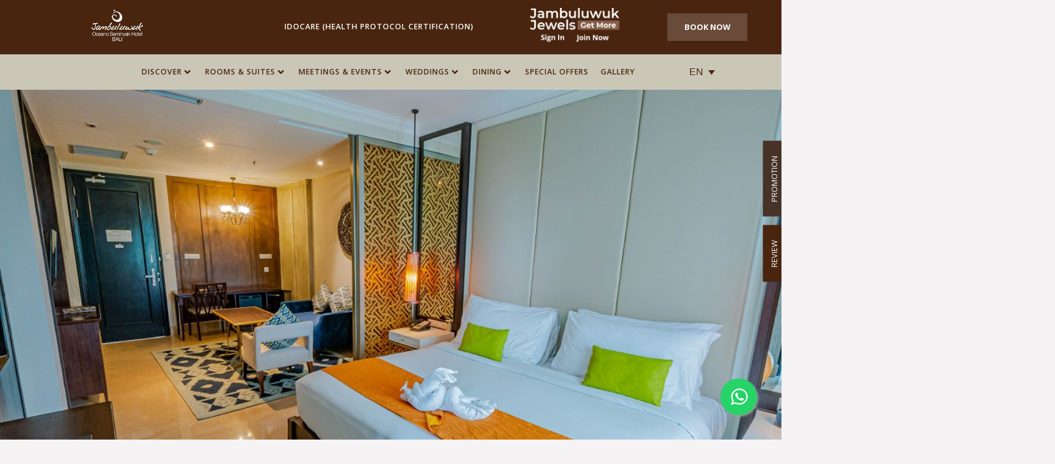

--- FILE ---
content_type: text/html; charset=UTF-8
request_url: https://www.jambuluwuk.com/seminyak/rooms/premier-pool-access-room/
body_size: 39681
content:
<!DOCTYPE html>
<html lang="en-US">
<head>
	<meta charset="UTF-8">
	<meta name="viewport" content="width=device-width, initial-scale=1.0"/>
		<meta name='robots' content='index, follow, max-image-preview:large, max-snippet:-1, max-video-preview:-1' />
<link rel="alternate" hreflang="en" href="https://www.jambuluwuk.com/seminyak/rooms/premier-pool-access-room/" />
<link rel="alternate" hreflang="id" href="https://www.jambuluwuk.com/seminyak/id/rooms/kamar-deluks-premier/" />
<link rel="alternate" hreflang="x-default" href="https://www.jambuluwuk.com/seminyak/rooms/premier-pool-access-room/" />

	<!-- This site is optimized with the Yoast SEO plugin v24.5 - https://yoast.com/wordpress/plugins/seo/ -->
	<title>Deluxe Premier Room - Jambuluwuk Oceano Seminyak - Bali</title>
	<link rel="canonical" href="https://www.jambuluwuk.com/seminyak/rooms/premier-pool-access-room/" />
	<meta property="og:locale" content="en_US" />
	<meta property="og:type" content="article" />
	<meta property="og:title" content="Deluxe Premier Room - Jambuluwuk Oceano Seminyak - Bali" />
	<meta property="og:url" content="https://www.jambuluwuk.com/seminyak/rooms/premier-pool-access-room/" />
	<meta property="og:site_name" content="Jambuluwuk Oceano Seminyak - Bali" />
	<meta property="article:modified_time" content="2025-12-16T05:13:49+00:00" />
	<meta name="twitter:card" content="summary_large_image" />
	<script type="application/ld+json" class="yoast-schema-graph">{"@context":"https://schema.org","@graph":[{"@type":"WebPage","@id":"https://www.jambuluwuk.com/seminyak/rooms/premier-pool-access-room/","url":"https://www.jambuluwuk.com/seminyak/rooms/premier-pool-access-room/","name":"Deluxe Premier Room - Jambuluwuk Oceano Seminyak - Bali","isPartOf":{"@id":"https://www.jambuluwuk.com/seminyak/#website"},"datePublished":"2021-03-16T08:42:34+00:00","dateModified":"2025-12-16T05:13:49+00:00","breadcrumb":{"@id":"https://www.jambuluwuk.com/seminyak/rooms/premier-pool-access-room/#breadcrumb"},"inLanguage":"en-US","potentialAction":[{"@type":"ReadAction","target":["https://www.jambuluwuk.com/seminyak/rooms/premier-pool-access-room/"]}]},{"@type":"BreadcrumbList","@id":"https://www.jambuluwuk.com/seminyak/rooms/premier-pool-access-room/#breadcrumb","itemListElement":[{"@type":"ListItem","position":1,"name":"Home","item":"https://www.jambuluwuk.com/seminyak/"},{"@type":"ListItem","position":2,"name":"Rooms","item":"https://www.jambuluwuk.com/seminyak/rooms/"},{"@type":"ListItem","position":3,"name":"Deluxe Premier Room"}]},{"@type":"WebSite","@id":"https://www.jambuluwuk.com/seminyak/#website","url":"https://www.jambuluwuk.com/seminyak/","name":"Jambuluwuk Oceano Seminyak - Bali","description":"Hotel Bintang 5 Terbaik Indonesia","potentialAction":[{"@type":"SearchAction","target":{"@type":"EntryPoint","urlTemplate":"https://www.jambuluwuk.com/seminyak/?s={search_term_string}"},"query-input":{"@type":"PropertyValueSpecification","valueRequired":true,"valueName":"search_term_string"}}],"inLanguage":"en-US"}]}</script>
	<!-- / Yoast SEO plugin. -->


<link rel="alternate" type="application/rss+xml" title="Jambuluwuk Oceano Seminyak - Bali &raquo; Feed" href="https://www.jambuluwuk.com/seminyak/feed/" />
<link rel="alternate" type="application/rss+xml" title="Jambuluwuk Oceano Seminyak - Bali &raquo; Comments Feed" href="https://www.jambuluwuk.com/seminyak/comments/feed/" />
<link rel="alternate" title="oEmbed (JSON)" type="application/json+oembed" href="https://www.jambuluwuk.com/seminyak/wp-json/oembed/1.0/embed?url=https%3A%2F%2Fwww.jambuluwuk.com%2Fseminyak%2Frooms%2Fpremier-pool-access-room%2F" />
<link rel="alternate" title="oEmbed (XML)" type="text/xml+oembed" href="https://www.jambuluwuk.com/seminyak/wp-json/oembed/1.0/embed?url=https%3A%2F%2Fwww.jambuluwuk.com%2Fseminyak%2Frooms%2Fpremier-pool-access-room%2F&#038;format=xml" />
<style id='wp-img-auto-sizes-contain-inline-css'>
img:is([sizes=auto i],[sizes^="auto," i]){contain-intrinsic-size:3000px 1500px}
/*# sourceURL=wp-img-auto-sizes-contain-inline-css */
</style>
<link rel='stylesheet' id='elementor-frontend-css' href='https://www.jambuluwuk.com/seminyak/wp-content/plugins/elementor/assets/css/frontend.min.css?ver=3.27.6' media='all' />
<style id='elementor-frontend-inline-css'>
.elementor-709 .elementor-element.elementor-element-e2dd015:not(.elementor-motion-effects-element-type-background), .elementor-709 .elementor-element.elementor-element-e2dd015 > .elementor-motion-effects-container > .elementor-motion-effects-layer{background-image:url("https://www.jambuluwuk.com/seminyak/wp-content/uploads/sites/2/2021/03/P1150036.jpg");}.elementor-709 .elementor-element.elementor-element-63f0296:not(.elementor-motion-effects-element-type-background) > .elementor-widget-wrap, .elementor-709 .elementor-element.elementor-element-63f0296 > .elementor-widget-wrap > .elementor-motion-effects-container > .elementor-motion-effects-layer{background-image:url("https://www.jambuluwuk.com/seminyak/wp-content/uploads/sites/2/2021/03/P1150036.jpg");}
/*# sourceURL=elementor-frontend-inline-css */
</style>
<link rel='stylesheet' id='elementor-post-90-css' href='https://www.jambuluwuk.com/seminyak/wp-content/uploads/sites/2/elementor/css/post-90.css?ver=1765440257' media='all' />
<link rel='stylesheet' id='elementor-post-91-css' href='https://www.jambuluwuk.com/seminyak/wp-content/uploads/sites/2/elementor/css/post-91.css?ver=1765340189' media='all' />
<link rel='stylesheet' id='hello-elementor-theme-style-css' href='https://www.jambuluwuk.com/seminyak/wp-content/themes/hello-elementor/theme.min.css?ver=3.3.0' media='all' />
<link rel='stylesheet' id='jet-menu-hello-css' href='https://www.jambuluwuk.com/seminyak/wp-content/plugins/jet-menu/integration/themes/hello-elementor/assets/css/style.css?ver=2.4.8.1' media='all' />
<link rel='stylesheet' id='sbi_styles-css' href='https://www.jambuluwuk.com/seminyak/wp-content/plugins/instagram-feed/css/sbi-styles.min.css?ver=6.9.0' media='all' />
<link rel='stylesheet' id='hfe-widgets-style-css' href='https://www.jambuluwuk.com/seminyak/wp-content/plugins/header-footer-elementor/inc/widgets-css/frontend.css?ver=2.3.1' media='all' />
<style id='wp-emoji-styles-inline-css'>

	img.wp-smiley, img.emoji {
		display: inline !important;
		border: none !important;
		box-shadow: none !important;
		height: 1em !important;
		width: 1em !important;
		margin: 0 0.07em !important;
		vertical-align: -0.1em !important;
		background: none !important;
		padding: 0 !important;
	}
/*# sourceURL=wp-emoji-styles-inline-css */
</style>
<link rel='stylesheet' id='wp-block-library-css' href='https://www.jambuluwuk.com/seminyak/wp-includes/css/dist/block-library/style.min.css?ver=6.9' media='all' />

<link rel='stylesheet' id='jet-engine-frontend-css' href='https://www.jambuluwuk.com/seminyak/wp-content/plugins/jet-engine-old2/assets/css/frontend.css?ver=3.0.6.1' media='all' />
<link rel='stylesheet' id='wpml-blocks-css' href='https://www.jambuluwuk.com/seminyak/wp-content/plugins/sitepress-multilingual-cms/dist/css/blocks/styles.css?ver=4.6.14' media='all' />
<link rel='stylesheet' id='wpml-legacy-dropdown-0-css' href='https://www.jambuluwuk.com/seminyak/wp-content/plugins/sitepress-multilingual-cms/templates/language-switchers/legacy-dropdown/style.min.css?ver=1' media='all' />
<style id='wpml-legacy-dropdown-0-inline-css'>
.wpml-ls-statics-shortcode_actions{background-color:#cbc7b7;}.wpml-ls-statics-shortcode_actions, .wpml-ls-statics-shortcode_actions .wpml-ls-sub-menu, .wpml-ls-statics-shortcode_actions a {border-color:#cbc7b7;}.wpml-ls-statics-shortcode_actions a, .wpml-ls-statics-shortcode_actions .wpml-ls-sub-menu a, .wpml-ls-statics-shortcode_actions .wpml-ls-sub-menu a:link, .wpml-ls-statics-shortcode_actions li:not(.wpml-ls-current-language) .wpml-ls-link, .wpml-ls-statics-shortcode_actions li:not(.wpml-ls-current-language) .wpml-ls-link:link {color:#49250f;background-color:#cbc7b7;}.wpml-ls-statics-shortcode_actions a, .wpml-ls-statics-shortcode_actions .wpml-ls-sub-menu a:hover,.wpml-ls-statics-shortcode_actions .wpml-ls-sub-menu a:focus, .wpml-ls-statics-shortcode_actions .wpml-ls-sub-menu a:link:hover, .wpml-ls-statics-shortcode_actions .wpml-ls-sub-menu a:link:focus {color:#49250f;background-color:#cbc7b7;}.wpml-ls-statics-shortcode_actions .wpml-ls-current-language > a {color:#49250f;background-color:#cbc7b7;}.wpml-ls-statics-shortcode_actions .wpml-ls-current-language:hover>a, .wpml-ls-statics-shortcode_actions .wpml-ls-current-language>a:focus {color:#49250f;background-color:#cbc7b7;}
/*# sourceURL=wpml-legacy-dropdown-0-inline-css */
</style>
<link rel='stylesheet' id='hfe-style-css' href='https://www.jambuluwuk.com/seminyak/wp-content/plugins/header-footer-elementor/assets/css/header-footer-elementor.css?ver=2.3.1' media='all' />
<link rel='stylesheet' id='elementor-icons-css' href='https://www.jambuluwuk.com/seminyak/wp-content/plugins/elementor/assets/lib/eicons/css/elementor-icons.min.css?ver=5.35.0' media='all' />
<link rel='stylesheet' id='elementor-post-3-css' href='https://www.jambuluwuk.com/seminyak/wp-content/uploads/sites/2/elementor/css/post-3.css?ver=1740116406' media='all' />
<link rel='stylesheet' id='jet-tabs-frontend-css' href='https://www.jambuluwuk.com/seminyak/wp-content/plugins/jet-tabs/assets/css/jet-tabs-frontend.css?ver=2.2.7' media='all' />
<link rel='stylesheet' id='jet-tricks-frontend-css' href='https://www.jambuluwuk.com/seminyak/wp-content/plugins/jet-tricks/assets/css/jet-tricks-frontend.css?ver=1.5.1' media='all' />
<link rel='stylesheet' id='sbistyles-css' href='https://www.jambuluwuk.com/seminyak/wp-content/plugins/instagram-feed/css/sbi-styles.min.css?ver=6.9.0' media='all' />
<link rel='stylesheet' id='hello-elementor-css' href='https://www.jambuluwuk.com/seminyak/wp-content/themes/hello-elementor/style.min.css?ver=3.3.0' media='all' />
<link rel='stylesheet' id='hello-elementor-header-footer-css' href='https://www.jambuluwuk.com/seminyak/wp-content/themes/hello-elementor/header-footer.min.css?ver=3.3.0' media='all' />
<link rel='stylesheet' id='jet-menu-public-styles-css' href='https://www.jambuluwuk.com/seminyak/wp-content/plugins/jet-menu/assets/public/css/public.css?ver=2.4.8.1' media='all' />
<link rel='stylesheet' id='jet-theme-core-frontend-styles-css' href='https://www.jambuluwuk.com/seminyak/wp-content/plugins/jet-theme-core/assets/css/frontend.css?ver=2.2.3' media='all' />
<link rel='stylesheet' id='widget-spacer-css' href='https://www.jambuluwuk.com/seminyak/wp-content/plugins/elementor/assets/css/widget-spacer.min.css?ver=3.27.6' media='all' />
<link rel='stylesheet' id='widget-icon-list-css' href='https://www.jambuluwuk.com/seminyak/wp-content/plugins/elementor/assets/css/widget-icon-list.min.css?ver=3.27.6' media='all' />
<link rel='stylesheet' id='widget-heading-css' href='https://www.jambuluwuk.com/seminyak/wp-content/plugins/elementor/assets/css/widget-heading.min.css?ver=3.27.6' media='all' />
<link rel='stylesheet' id='e-animation-fadeInRight-css' href='https://www.jambuluwuk.com/seminyak/wp-content/plugins/elementor/assets/lib/animations/styles/fadeInRight.min.css?ver=3.27.6' media='all' />
<link rel='stylesheet' id='e-popup-css' href='https://www.jambuluwuk.com/seminyak/wp-content/plugins/elementor-pro/assets/css/conditionals/popup.min.css?ver=3.27.4' media='all' />
<link rel='stylesheet' id='elementor-post-709-css' href='https://www.jambuluwuk.com/seminyak/wp-content/uploads/sites/2/elementor/css/post-709.css?ver=1740116432' media='all' />
<link rel='stylesheet' id='elementor-post-1081-css' href='https://www.jambuluwuk.com/seminyak/wp-content/uploads/sites/2/elementor/css/post-1081.css?ver=1740116407' media='all' />
<link rel='stylesheet' id='elementor-post-911-css' href='https://www.jambuluwuk.com/seminyak/wp-content/uploads/sites/2/elementor/css/post-911.css?ver=1740116407' media='all' />
<link rel='stylesheet' id='hfe-elementor-icons-css' href='https://www.jambuluwuk.com/seminyak/wp-content/plugins/elementor/assets/lib/eicons/css/elementor-icons.min.css?ver=5.34.0' media='all' />
<link rel='stylesheet' id='hfe-icons-list-css' href='https://www.jambuluwuk.com/seminyak/wp-content/plugins/elementor/assets/css/widget-icon-list.min.css?ver=3.24.3' media='all' />
<link rel='stylesheet' id='hfe-social-icons-css' href='https://www.jambuluwuk.com/seminyak/wp-content/plugins/elementor/assets/css/widget-social-icons.min.css?ver=3.24.0' media='all' />
<link rel='stylesheet' id='hfe-social-share-icons-brands-css' href='https://www.jambuluwuk.com/seminyak/wp-content/plugins/elementor/assets/lib/font-awesome/css/brands.css?ver=5.15.3' media='all' />
<link rel='stylesheet' id='hfe-social-share-icons-fontawesome-css' href='https://www.jambuluwuk.com/seminyak/wp-content/plugins/elementor/assets/lib/font-awesome/css/fontawesome.css?ver=5.15.3' media='all' />
<link rel='stylesheet' id='hfe-nav-menu-icons-css' href='https://www.jambuluwuk.com/seminyak/wp-content/plugins/elementor/assets/lib/font-awesome/css/solid.css?ver=5.15.3' media='all' />
<link rel='stylesheet' id='hfe-widget-blockquote-css' href='https://www.jambuluwuk.com/seminyak/wp-content/plugins/elementor-pro/assets/css/widget-blockquote.min.css?ver=3.25.0' media='all' />
<link rel='stylesheet' id='hfe-mega-menu-css' href='https://www.jambuluwuk.com/seminyak/wp-content/plugins/elementor-pro/assets/css/widget-mega-menu.min.css?ver=3.26.2' media='all' />
<link rel='stylesheet' id='hfe-nav-menu-widget-css' href='https://www.jambuluwuk.com/seminyak/wp-content/plugins/elementor-pro/assets/css/widget-nav-menu.min.css?ver=3.26.0' media='all' />
<link rel='stylesheet' id='ekit-widget-styles-css' href='https://www.jambuluwuk.com/seminyak/wp-content/plugins/elementskit-lite/widgets/init/assets/css/widget-styles.css?ver=3.4.4' media='all' />
<link rel='stylesheet' id='ekit-responsive-css' href='https://www.jambuluwuk.com/seminyak/wp-content/plugins/elementskit-lite/widgets/init/assets/css/responsive.css?ver=3.4.4' media='all' />
<link rel='stylesheet' id='google-fonts-1-css' href='https://fonts.googleapis.com/css?family=Playfair+Display%3A100%2C100italic%2C200%2C200italic%2C300%2C300italic%2C400%2C400italic%2C500%2C500italic%2C600%2C600italic%2C700%2C700italic%2C800%2C800italic%2C900%2C900italic%7CMontserrat%3A100%2C100italic%2C200%2C200italic%2C300%2C300italic%2C400%2C400italic%2C500%2C500italic%2C600%2C600italic%2C700%2C700italic%2C800%2C800italic%2C900%2C900italic%7COpen+Sans%3A100%2C100italic%2C200%2C200italic%2C300%2C300italic%2C400%2C400italic%2C500%2C500italic%2C600%2C600italic%2C700%2C700italic%2C800%2C800italic%2C900%2C900italic&#038;display=auto&#038;ver=6.9' media='all' />
<link rel='stylesheet' id='elementor-icons-ekiticons-css' href='https://www.jambuluwuk.com/seminyak/wp-content/plugins/elementskit-lite/modules/elementskit-icon-pack/assets/css/ekiticons.css?ver=3.4.4' media='all' />
<link rel='stylesheet' id='elementor-icons-shared-0-css' href='https://www.jambuluwuk.com/seminyak/wp-content/plugins/elementor/assets/lib/font-awesome/css/fontawesome.min.css?ver=5.15.3' media='all' />
<link rel='stylesheet' id='elementor-icons-fa-solid-css' href='https://www.jambuluwuk.com/seminyak/wp-content/plugins/elementor/assets/lib/font-awesome/css/solid.min.css?ver=5.15.3' media='all' />
<link rel='stylesheet' id='elementor-icons-fa-regular-css' href='https://www.jambuluwuk.com/seminyak/wp-content/plugins/elementor/assets/lib/font-awesome/css/regular.min.css?ver=5.15.3' media='all' />
<link rel='stylesheet' id='elementor-icons-fa-brands-css' href='https://www.jambuluwuk.com/seminyak/wp-content/plugins/elementor/assets/lib/font-awesome/css/brands.min.css?ver=5.15.3' media='all' />
<link rel="preconnect" href="https://fonts.gstatic.com/" crossorigin><script id="wpml-cookie-js-extra">
var wpml_cookies = {"wp-wpml_current_language":{"value":"en","expires":1,"path":"/"}};
var wpml_cookies = {"wp-wpml_current_language":{"value":"en","expires":1,"path":"/"}};
//# sourceURL=wpml-cookie-js-extra
</script>
<script src="https://www.jambuluwuk.com/seminyak/wp-content/plugins/sitepress-multilingual-cms/res/js/cookies/language-cookie.js?ver=4.6.14" id="wpml-cookie-js" defer data-wp-strategy="defer"></script>
<script src="https://www.jambuluwuk.com/seminyak/wp-content/plugins/sitepress-multilingual-cms/templates/language-switchers/legacy-dropdown/script.min.js?ver=1" id="wpml-legacy-dropdown-0-js"></script>
<script src="https://www.jambuluwuk.com/seminyak/wp-includes/js/jquery/jquery.min.js?ver=3.7.1" id="jquery-core-js"></script>
<script src="https://www.jambuluwuk.com/seminyak/wp-includes/js/jquery/jquery-migrate.min.js?ver=3.4.1" id="jquery-migrate-js"></script>
<script id="jquery-js-after">
!function($){"use strict";$(document).ready(function(){$(this).scrollTop()>100&&$(".hfe-scroll-to-top-wrap").removeClass("hfe-scroll-to-top-hide"),$(window).scroll(function(){$(this).scrollTop()<100?$(".hfe-scroll-to-top-wrap").fadeOut(300):$(".hfe-scroll-to-top-wrap").fadeIn(300)}),$(".hfe-scroll-to-top-wrap").on("click",function(){$("html, body").animate({scrollTop:0},300);return!1})})}(jQuery);
//# sourceURL=jquery-js-after
</script>
<link rel="https://api.w.org/" href="https://www.jambuluwuk.com/seminyak/wp-json/" /><link rel="alternate" title="JSON" type="application/json" href="https://www.jambuluwuk.com/seminyak/wp-json/wp/v2/resorts/211" /><link rel="EditURI" type="application/rsd+xml" title="RSD" href="https://www.jambuluwuk.com/seminyak/xmlrpc.php?rsd" />
<meta name="generator" content="WordPress 6.9" />
<link rel='shortlink' href='https://www.jambuluwuk.com/seminyak/?p=211' />
<!-- HFCM by 99 Robots - Snippet # 4: CSS -->

<!-- /end HFCM by 99 Robots -->
<!-- HFCM by 99 Robots - Snippet # 6: triptease -->
<script src="https://onboard.triptease.io/bootstrap.js?integrationId=01GTZKFMDCM7H0JCPQ1JYP5Y8Y" defer async crossorigin="anonymous" type="text/javascript"></script>
<!-- /end HFCM by 99 Robots -->
<!-- HFCM by 99 Robots - Snippet # 7: GTM 2023 -->
<!-- Google Tag Manager -->
<script>(function(w,d,s,l,i){w[l]=w[l]||[];w[l].push({'gtm.start':
new Date().getTime(),event:'gtm.js'});var f=d.getElementsByTagName(s)[0],
j=d.createElement(s),dl=l!='dataLayer'?'&l='+l:'';j.async=true;j.src=
'https://www.googletagmanager.com/gtm.js?id='+i+dl;f.parentNode.insertBefore(j,f);
})(window,document,'script','dataLayer','GTM-KLL88J2');</script>
<!-- End Google Tag Manager -->
<!-- /end HFCM by 99 Robots -->
<!-- HFCM by 99 Robots - Snippet # 8: GTM Body 2023 -->
<!-- Google Tag Manager (noscript) -->
<noscript><iframe src="https://www.googletagmanager.com/ns.html?id=GTM-KLL88J2"
height="0" width="0" style="display:none;visibility:hidden"></iframe></noscript>
<!-- End Google Tag Manager (noscript) -->
<!-- /end HFCM by 99 Robots -->
<meta name="generator" content="WPML ver:4.6.14 stt:1,25;" />
<meta name="generator" content="Elementor 3.27.6; features: additional_custom_breakpoints; settings: css_print_method-external, google_font-enabled, font_display-auto">
<!-- Instagram Feed CSS -->
<style type="text/css">
#sb_instagram .sbi_photo {border-radius: 10px;}
</style>
			<style>
				.e-con.e-parent:nth-of-type(n+4):not(.e-lazyloaded):not(.e-no-lazyload),
				.e-con.e-parent:nth-of-type(n+4):not(.e-lazyloaded):not(.e-no-lazyload) * {
					background-image: none !important;
				}
				@media screen and (max-height: 1024px) {
					.e-con.e-parent:nth-of-type(n+3):not(.e-lazyloaded):not(.e-no-lazyload),
					.e-con.e-parent:nth-of-type(n+3):not(.e-lazyloaded):not(.e-no-lazyload) * {
						background-image: none !important;
					}
				}
				@media screen and (max-height: 640px) {
					.e-con.e-parent:nth-of-type(n+2):not(.e-lazyloaded):not(.e-no-lazyload),
					.e-con.e-parent:nth-of-type(n+2):not(.e-lazyloaded):not(.e-no-lazyload) * {
						background-image: none !important;
					}
				}
			</style>
			<noscript><style>.lazyload[data-src]{display:none !important;}</style></noscript><style>.lazyload{background-image:none !important;}.lazyload:before{background-image:none !important;}</style><link rel="icon" href="https://www.jambuluwuk.com/seminyak/wp-content/uploads/sites/2/2021/09/favicon.png" sizes="32x32" />
<link rel="icon" href="https://www.jambuluwuk.com/seminyak/wp-content/uploads/sites/2/2021/09/favicon.png" sizes="192x192" />
<link rel="apple-touch-icon" href="https://www.jambuluwuk.com/seminyak/wp-content/uploads/sites/2/2021/09/favicon.png" />
<meta name="msapplication-TileImage" content="https://www.jambuluwuk.com/seminyak/wp-content/uploads/sites/2/2021/09/favicon.png" />
		<style id="wp-custom-css">
			.page-header {display: none}
.elementor-73 .elementor-element.elementor-element-a06b3e9 .elementor-icon-list-icon svg {width: 3vw!important; height: 3vw!important; }

.elementor-73 .elementor-element.elementor-element-5097675 .elementor-icon-list-icon svg {width: 3vw!important; height: 3vw!important; }
		</style>
		</head>
<body class="wp-singular resorts-template-default single single-resorts postid-211 wp-embed-responsive wp-theme-hello-elementor ehf-template-hello-elementor ehf-stylesheet-hello-elementor theme-default jet-mega-menu-location elementor-default elementor-template-full-width elementor-kit-3 elementor-page-709">
<div class="ekit-template-content-markup ekit-template-content-header ekit-template-content-theme-support">
		<div data-elementor-type="wp-post" data-elementor-id="90" class="elementor elementor-90" data-elementor-post-type="elementskit_template">
						<section class="elementor-section elementor-top-section elementor-element elementor-element-a1e7a46 elementor-section-full_width elementor-hidden-desktop elementor-hidden-tablet elementor-hidden-mobile elementor-section-height-default elementor-section-height-default" data-id="a1e7a46" data-element_type="section" data-settings="{&quot;jet_parallax_layout_list&quot;:[{&quot;jet_parallax_layout_image&quot;:{&quot;url&quot;:&quot;&quot;,&quot;id&quot;:&quot;&quot;,&quot;size&quot;:&quot;&quot;},&quot;_id&quot;:&quot;fcae91b&quot;,&quot;jet_parallax_layout_image_tablet&quot;:{&quot;url&quot;:&quot;&quot;,&quot;id&quot;:&quot;&quot;,&quot;size&quot;:&quot;&quot;},&quot;jet_parallax_layout_image_mobile&quot;:{&quot;url&quot;:&quot;&quot;,&quot;id&quot;:&quot;&quot;,&quot;size&quot;:&quot;&quot;},&quot;jet_parallax_layout_speed&quot;:{&quot;unit&quot;:&quot;%&quot;,&quot;size&quot;:50,&quot;sizes&quot;:[]},&quot;jet_parallax_layout_type&quot;:&quot;scroll&quot;,&quot;jet_parallax_layout_direction&quot;:null,&quot;jet_parallax_layout_fx_direction&quot;:null,&quot;jet_parallax_layout_z_index&quot;:&quot;&quot;,&quot;jet_parallax_layout_bg_x&quot;:50,&quot;jet_parallax_layout_bg_x_tablet&quot;:&quot;&quot;,&quot;jet_parallax_layout_bg_x_mobile&quot;:&quot;&quot;,&quot;jet_parallax_layout_bg_y&quot;:50,&quot;jet_parallax_layout_bg_y_tablet&quot;:&quot;&quot;,&quot;jet_parallax_layout_bg_y_mobile&quot;:&quot;&quot;,&quot;jet_parallax_layout_bg_size&quot;:&quot;auto&quot;,&quot;jet_parallax_layout_bg_size_tablet&quot;:&quot;&quot;,&quot;jet_parallax_layout_bg_size_mobile&quot;:&quot;&quot;,&quot;jet_parallax_layout_animation_prop&quot;:&quot;transform&quot;,&quot;jet_parallax_layout_on&quot;:[&quot;desktop&quot;,&quot;tablet&quot;]}]}">
						<div class="elementor-container elementor-column-gap-no">
					<div class="elementor-column elementor-col-100 elementor-top-column elementor-element elementor-element-a0a54bf" data-id="a0a54bf" data-element_type="column">
			<div class="elementor-widget-wrap elementor-element-populated">
						<div class="elementor-element elementor-element-8dc0e36 elementor-widget elementor-widget-html" data-id="8dc0e36" data-element_type="widget" data-widget_type="html.default">
				<div class="elementor-widget-container">
					<style type="text/css">

	.container-fluid.full {
		width: 100% !important;
		max-width: none;
		margin-left: 0 !important;
		margin-right: 0 !important;
	}
	.anc-box {
		background: #e9e4de;
		color: #000000;
		width: 100%;
		padding: 5px 0;
	}
	.anc-title {
		font-size: 16px;
		text-align: center;
		margin-top: 5px;
		margin-bottom: 5px;
	}
	.anc-link {
		color: #000000;
		text-decoration: underline;
	}
	.anc-link:hover {
		color: #666666;
		text-decoration: none;
	}
	.anc-link:visited {
		color: #000000;
		text-decoration: underline;
	}
	.anc-close {
		float: right;
		margin-right: 10px !important;
		color: #000000;
	}
	.anc-close:hover {
		color: #000000;
	}
</style>

<div class="container-fluid full anc-box" style="">
	<div class="container">
		<h5 class="anc-title"><a href="https://www.jambuluwuk.com/covid19/" class="anc-link" target="_blank">COVID-19 UPDATES</a> <a class="anc-close">✖</a></h5>
	</div>
</div>
<script src="https://cdnjs.cloudflare.com/ajax/libs/jquery/3.5.0/jquery.min.js"></script>

<script type="text/javascript">
	$('.anc-close').click(function(event) {
		$('.anc-box').remove();
	});
</script>				</div>
				</div>
					</div>
		</div>
					</div>
		</section>
				<section class="elementor-section elementor-top-section elementor-element elementor-element-aa3fbf2 elementor-section-full_width elementor-section-height-min-height elementor-hidden-mobile elementor-hidden-tablet elementor-hidden-desktop elementor-section-height-default elementor-section-items-middle" data-id="aa3fbf2" data-element_type="section" data-settings="{&quot;jet_parallax_layout_list&quot;:[{&quot;jet_parallax_layout_image&quot;:{&quot;url&quot;:&quot;&quot;,&quot;id&quot;:&quot;&quot;,&quot;size&quot;:&quot;&quot;},&quot;_id&quot;:&quot;331d218&quot;,&quot;jet_parallax_layout_image_tablet&quot;:{&quot;url&quot;:&quot;&quot;,&quot;id&quot;:&quot;&quot;,&quot;size&quot;:&quot;&quot;},&quot;jet_parallax_layout_image_mobile&quot;:{&quot;url&quot;:&quot;&quot;,&quot;id&quot;:&quot;&quot;,&quot;size&quot;:&quot;&quot;},&quot;jet_parallax_layout_speed&quot;:{&quot;unit&quot;:&quot;%&quot;,&quot;size&quot;:50,&quot;sizes&quot;:[]},&quot;jet_parallax_layout_type&quot;:&quot;scroll&quot;,&quot;jet_parallax_layout_direction&quot;:null,&quot;jet_parallax_layout_fx_direction&quot;:null,&quot;jet_parallax_layout_z_index&quot;:&quot;&quot;,&quot;jet_parallax_layout_bg_x&quot;:50,&quot;jet_parallax_layout_bg_x_tablet&quot;:&quot;&quot;,&quot;jet_parallax_layout_bg_x_mobile&quot;:&quot;&quot;,&quot;jet_parallax_layout_bg_y&quot;:50,&quot;jet_parallax_layout_bg_y_tablet&quot;:&quot;&quot;,&quot;jet_parallax_layout_bg_y_mobile&quot;:&quot;&quot;,&quot;jet_parallax_layout_bg_size&quot;:&quot;auto&quot;,&quot;jet_parallax_layout_bg_size_tablet&quot;:&quot;&quot;,&quot;jet_parallax_layout_bg_size_mobile&quot;:&quot;&quot;,&quot;jet_parallax_layout_animation_prop&quot;:&quot;transform&quot;,&quot;jet_parallax_layout_on&quot;:[&quot;desktop&quot;,&quot;tablet&quot;]}],&quot;background_background&quot;:&quot;classic&quot;,&quot;sticky&quot;:&quot;top&quot;,&quot;sticky_on&quot;:[&quot;desktop&quot;,&quot;tablet&quot;,&quot;mobile&quot;],&quot;sticky_offset&quot;:0,&quot;sticky_effects_offset&quot;:0,&quot;sticky_anchor_link_offset&quot;:0}">
						<div class="elementor-container elementor-column-gap-default">
					<div class="elementor-column elementor-col-33 elementor-top-column elementor-element elementor-element-03b1b70" data-id="03b1b70" data-element_type="column">
			<div class="elementor-widget-wrap elementor-element-populated">
						<div class="elementor-element elementor-element-bca30cc elementor-widget__width-auto elementor-view-default elementor-widget elementor-widget-icon" data-id="bca30cc" data-element_type="widget" data-widget_type="icon.default">
				<div class="elementor-widget-container">
							<div class="elementor-icon-wrapper">
			<a class="elementor-icon" href="#elementor-action%3Aaction%3Dpopup%3Aopen%26settings%3DeyJpZCI6MTA2OCwidG9nZ2xlIjpmYWxzZX0%3D">
			<i aria-hidden="true" class="icon icon-menu-11"></i>			</a>
		</div>
						</div>
				</div>
				<div class="elementor-element elementor-element-0dbe9d4 elementor-widget__width-auto elementor-widget elementor-widget-image" data-id="0dbe9d4" data-element_type="widget" data-widget_type="image.default">
				<div class="elementor-widget-container">
																<a href="https://www.jambuluwuk.com/seminyak">
							<img width="200" height="121" src="[data-uri]" class="attachment-large size-large wp-image-177 lazyload" alt="" data-src="https://www.jambuluwuk.com/seminyak/wp-content/uploads/sites/2/2021/03/logo.png" decoding="async" data-eio-rwidth="200" data-eio-rheight="121" /><noscript><img width="200" height="121" src="https://www.jambuluwuk.com/seminyak/wp-content/uploads/sites/2/2021/03/logo.png" class="attachment-large size-large wp-image-177" alt="" data-eio="l" /></noscript>								</a>
															</div>
				</div>
					</div>
		</div>
				<div class="elementor-column elementor-col-33 elementor-top-column elementor-element elementor-element-20f1385" data-id="20f1385" data-element_type="column">
			<div class="elementor-widget-wrap elementor-element-populated">
						<div class="elementor-element elementor-element-3dd97c9 elementor-nav-menu__align-center elementor-nav-menu--stretch elementor-nav-menu--dropdown-tablet elementor-nav-menu__text-align-aside elementor-nav-menu--toggle elementor-nav-menu--burger elementor-widget elementor-widget-nav-menu" data-id="3dd97c9" data-element_type="widget" data-settings="{&quot;submenu_icon&quot;:{&quot;value&quot;:&quot;&lt;i class=\&quot;fas fa-chevron-down\&quot;&gt;&lt;\/i&gt;&quot;,&quot;library&quot;:&quot;fa-solid&quot;},&quot;full_width&quot;:&quot;stretch&quot;,&quot;layout&quot;:&quot;horizontal&quot;,&quot;toggle&quot;:&quot;burger&quot;}" data-widget_type="nav-menu.default">
				<div class="elementor-widget-container">
								<nav aria-label="Menu" class="elementor-nav-menu--main elementor-nav-menu__container elementor-nav-menu--layout-horizontal e--pointer-none">
				<ul id="menu-1-3dd97c9" class="elementor-nav-menu"><li class="menu-item menu-item-type-post_type menu-item-object-page menu-item-home menu-item-143"><a href="https://www.jambuluwuk.com/seminyak/" class="elementor-item">Home</a></li>
<li class="menu-item menu-item-type-post_type_archive menu-item-object-resorts menu-item-359"><a href="https://www.jambuluwuk.com/seminyak/rooms/" class="elementor-item">Rooms</a></li>
<li class="menu-item menu-item-type-post_type menu-item-object-page menu-item-145"><a href="https://www.jambuluwuk.com/seminyak/meetings/" class="elementor-item">Meetings</a></li>
<li class="menu-item menu-item-type-post_type menu-item-object-page menu-item-150"><a href="https://www.jambuluwuk.com/seminyak/weddings/" class="elementor-item">Weddings</a></li>
<li class="menu-item menu-item-type-post_type menu-item-object-page menu-item-has-children menu-item-152"><a href="https://www.jambuluwuk.com/seminyak/experiences/" class="elementor-item">Experiences</a>
<ul class="sub-menu elementor-nav-menu--dropdown">
	<li class="menu-item menu-item-type-post_type_archive menu-item-object-facilities menu-item-529"><a href="https://www.jambuluwuk.com/seminyak/facilities/" class="elementor-sub-item">Facilities</a></li>
	<li class="menu-item menu-item-type-post_type menu-item-object-page menu-item-465"><a href="https://www.jambuluwuk.com/seminyak/experiences/activities/" class="elementor-sub-item">Activities</a></li>
	<li class="menu-item menu-item-type-post_type menu-item-object-page menu-item-466"><a href="https://www.jambuluwuk.com/seminyak/experiences/nearby-places/" class="elementor-sub-item">Nearby Places</a></li>
</ul>
</li>
<li class="menu-item menu-item-type-post_type menu-item-object-page menu-item-467"><a href="https://www.jambuluwuk.com/seminyak/melah-spa/" class="elementor-item">Spa</a></li>
<li class="menu-item menu-item-type-post_type menu-item-object-page menu-item-468"><a href="https://www.jambuluwuk.com/seminyak/dining/" class="elementor-item">Dining</a></li>
<li class="menu-item menu-item-type-post_type menu-item-object-page menu-item-147"><a href="https://www.jambuluwuk.com/seminyak/gallery/" class="elementor-item">Gallery</a></li>
<li class="menu-item menu-item-type-post_type menu-item-object-page menu-item-has-children menu-item-151"><a href="https://www.jambuluwuk.com/seminyak/exclusive-offers/" class="elementor-item">Offers</a>
<ul class="sub-menu elementor-nav-menu--dropdown">
	<li class="menu-item menu-item-type-post_type menu-item-object-page menu-item-470"><a href="https://www.jambuluwuk.com/seminyak/exclusive-offers/dining-offers/" class="elementor-sub-item">Dining</a></li>
	<li class="menu-item menu-item-type-post_type menu-item-object-page menu-item-471"><a href="https://www.jambuluwuk.com/seminyak/exclusive-offers/rooms-suites/" class="elementor-sub-item">Rooms &amp; Suites</a></li>
</ul>
</li>
<li class="menu-item menu-item-type-post_type menu-item-object-page menu-item-144"><a href="https://www.jambuluwuk.com/seminyak/contact-us/" class="elementor-item">Contact Us</a></li>
</ul>			</nav>
					<div class="elementor-menu-toggle" role="button" tabindex="0" aria-label="Menu Toggle" aria-expanded="false">
			<i aria-hidden="true" role="presentation" class="elementor-menu-toggle__icon--open eicon-menu-bar"></i><i aria-hidden="true" role="presentation" class="elementor-menu-toggle__icon--close eicon-close"></i>		</div>
					<nav class="elementor-nav-menu--dropdown elementor-nav-menu__container" aria-hidden="true">
				<ul id="menu-2-3dd97c9" class="elementor-nav-menu"><li class="menu-item menu-item-type-post_type menu-item-object-page menu-item-home menu-item-143"><a href="https://www.jambuluwuk.com/seminyak/" class="elementor-item" tabindex="-1">Home</a></li>
<li class="menu-item menu-item-type-post_type_archive menu-item-object-resorts menu-item-359"><a href="https://www.jambuluwuk.com/seminyak/rooms/" class="elementor-item" tabindex="-1">Rooms</a></li>
<li class="menu-item menu-item-type-post_type menu-item-object-page menu-item-145"><a href="https://www.jambuluwuk.com/seminyak/meetings/" class="elementor-item" tabindex="-1">Meetings</a></li>
<li class="menu-item menu-item-type-post_type menu-item-object-page menu-item-150"><a href="https://www.jambuluwuk.com/seminyak/weddings/" class="elementor-item" tabindex="-1">Weddings</a></li>
<li class="menu-item menu-item-type-post_type menu-item-object-page menu-item-has-children menu-item-152"><a href="https://www.jambuluwuk.com/seminyak/experiences/" class="elementor-item" tabindex="-1">Experiences</a>
<ul class="sub-menu elementor-nav-menu--dropdown">
	<li class="menu-item menu-item-type-post_type_archive menu-item-object-facilities menu-item-529"><a href="https://www.jambuluwuk.com/seminyak/facilities/" class="elementor-sub-item" tabindex="-1">Facilities</a></li>
	<li class="menu-item menu-item-type-post_type menu-item-object-page menu-item-465"><a href="https://www.jambuluwuk.com/seminyak/experiences/activities/" class="elementor-sub-item" tabindex="-1">Activities</a></li>
	<li class="menu-item menu-item-type-post_type menu-item-object-page menu-item-466"><a href="https://www.jambuluwuk.com/seminyak/experiences/nearby-places/" class="elementor-sub-item" tabindex="-1">Nearby Places</a></li>
</ul>
</li>
<li class="menu-item menu-item-type-post_type menu-item-object-page menu-item-467"><a href="https://www.jambuluwuk.com/seminyak/melah-spa/" class="elementor-item" tabindex="-1">Spa</a></li>
<li class="menu-item menu-item-type-post_type menu-item-object-page menu-item-468"><a href="https://www.jambuluwuk.com/seminyak/dining/" class="elementor-item" tabindex="-1">Dining</a></li>
<li class="menu-item menu-item-type-post_type menu-item-object-page menu-item-147"><a href="https://www.jambuluwuk.com/seminyak/gallery/" class="elementor-item" tabindex="-1">Gallery</a></li>
<li class="menu-item menu-item-type-post_type menu-item-object-page menu-item-has-children menu-item-151"><a href="https://www.jambuluwuk.com/seminyak/exclusive-offers/" class="elementor-item" tabindex="-1">Offers</a>
<ul class="sub-menu elementor-nav-menu--dropdown">
	<li class="menu-item menu-item-type-post_type menu-item-object-page menu-item-470"><a href="https://www.jambuluwuk.com/seminyak/exclusive-offers/dining-offers/" class="elementor-sub-item" tabindex="-1">Dining</a></li>
	<li class="menu-item menu-item-type-post_type menu-item-object-page menu-item-471"><a href="https://www.jambuluwuk.com/seminyak/exclusive-offers/rooms-suites/" class="elementor-sub-item" tabindex="-1">Rooms &amp; Suites</a></li>
</ul>
</li>
<li class="menu-item menu-item-type-post_type menu-item-object-page menu-item-144"><a href="https://www.jambuluwuk.com/seminyak/contact-us/" class="elementor-item" tabindex="-1">Contact Us</a></li>
</ul>			</nav>
						</div>
				</div>
					</div>
		</div>
				<div class="elementor-column elementor-col-33 elementor-top-column elementor-element elementor-element-e0dec14" data-id="e0dec14" data-element_type="column">
			<div class="elementor-widget-wrap elementor-element-populated">
						<div class="elementor-element elementor-element-ed8910f elementor-widget__width-auto elementor-view-default elementor-widget elementor-widget-icon" data-id="ed8910f" data-element_type="widget" data-widget_type="icon.default">
				<div class="elementor-widget-container">
							<div class="elementor-icon-wrapper">
			<a class="elementor-icon" href="https://jambuluwukhotels.backhotelite.com/en/bookcore/partempresas/login-particular/" target="_blank">
			<i aria-hidden="true" class="fas fa-user-tag"></i>			</a>
		</div>
						</div>
				</div>
				<div class="elementor-element elementor-element-71b1c5e elementor-align-center elementor-widget__width-auto elementor-widget elementor-widget-button" data-id="71b1c5e" data-element_type="widget" data-widget_type="button.default">
				<div class="elementor-widget-container">
									<div class="elementor-button-wrapper">
					<a class="elementor-button elementor-button-link elementor-size-sm" href="https://jambuluwukseminyak.backhotelite.com/en/bookcore/availability/tomorrow/jambuluwukseminyak/" target="_blank">
						<span class="elementor-button-content-wrapper">
									<span class="elementor-button-text">BOOK NOW</span>
					</span>
					</a>
				</div>
								</div>
				</div>
					</div>
		</div>
					</div>
		</section>
				<section class="elementor-section elementor-top-section elementor-element elementor-element-f9445fd elementor-section-full_width elementor-hidden-desktop elementor-hidden-tablet elementor-hidden-mobile elementor-section-height-default elementor-section-height-default" data-id="f9445fd" data-element_type="section" data-settings="{&quot;jet_parallax_layout_list&quot;:[{&quot;jet_parallax_layout_image&quot;:{&quot;url&quot;:&quot;&quot;,&quot;id&quot;:&quot;&quot;,&quot;size&quot;:&quot;&quot;},&quot;_id&quot;:&quot;331d218&quot;,&quot;jet_parallax_layout_image_tablet&quot;:{&quot;url&quot;:&quot;&quot;,&quot;id&quot;:&quot;&quot;,&quot;size&quot;:&quot;&quot;},&quot;jet_parallax_layout_image_mobile&quot;:{&quot;url&quot;:&quot;&quot;,&quot;id&quot;:&quot;&quot;,&quot;size&quot;:&quot;&quot;},&quot;jet_parallax_layout_speed&quot;:{&quot;unit&quot;:&quot;%&quot;,&quot;size&quot;:50,&quot;sizes&quot;:[]},&quot;jet_parallax_layout_type&quot;:&quot;scroll&quot;,&quot;jet_parallax_layout_direction&quot;:null,&quot;jet_parallax_layout_fx_direction&quot;:null,&quot;jet_parallax_layout_z_index&quot;:&quot;&quot;,&quot;jet_parallax_layout_bg_x&quot;:50,&quot;jet_parallax_layout_bg_x_tablet&quot;:&quot;&quot;,&quot;jet_parallax_layout_bg_x_mobile&quot;:&quot;&quot;,&quot;jet_parallax_layout_bg_y&quot;:50,&quot;jet_parallax_layout_bg_y_tablet&quot;:&quot;&quot;,&quot;jet_parallax_layout_bg_y_mobile&quot;:&quot;&quot;,&quot;jet_parallax_layout_bg_size&quot;:&quot;auto&quot;,&quot;jet_parallax_layout_bg_size_tablet&quot;:&quot;&quot;,&quot;jet_parallax_layout_bg_size_mobile&quot;:&quot;&quot;,&quot;jet_parallax_layout_animation_prop&quot;:&quot;transform&quot;,&quot;jet_parallax_layout_on&quot;:[&quot;desktop&quot;,&quot;tablet&quot;]}],&quot;background_background&quot;:&quot;classic&quot;,&quot;sticky&quot;:&quot;top&quot;,&quot;sticky_on&quot;:[&quot;desktop&quot;,&quot;tablet&quot;,&quot;mobile&quot;],&quot;sticky_offset&quot;:0,&quot;sticky_effects_offset&quot;:0,&quot;sticky_anchor_link_offset&quot;:0}">
						<div class="elementor-container elementor-column-gap-default">
					<div class="elementor-column elementor-col-33 elementor-top-column elementor-element elementor-element-f4d3f3a" data-id="f4d3f3a" data-element_type="column">
			<div class="elementor-widget-wrap elementor-element-populated">
						<div class="elementor-element elementor-element-8357ffd elementor-nav-menu__align-center elementor-nav-menu--stretch elementor-nav-menu--dropdown-tablet elementor-nav-menu__text-align-aside elementor-nav-menu--toggle elementor-nav-menu--burger elementor-widget elementor-widget-nav-menu" data-id="8357ffd" data-element_type="widget" data-settings="{&quot;submenu_icon&quot;:{&quot;value&quot;:&quot;&lt;i class=\&quot;fas fa-chevron-down\&quot;&gt;&lt;\/i&gt;&quot;,&quot;library&quot;:&quot;fa-solid&quot;},&quot;full_width&quot;:&quot;stretch&quot;,&quot;layout&quot;:&quot;horizontal&quot;,&quot;toggle&quot;:&quot;burger&quot;}" data-widget_type="nav-menu.default">
				<div class="elementor-widget-container">
								<nav aria-label="Menu" class="elementor-nav-menu--main elementor-nav-menu__container elementor-nav-menu--layout-horizontal e--pointer-none">
				<ul id="menu-1-8357ffd" class="elementor-nav-menu"><li class="menu-item menu-item-type-post_type menu-item-object-page menu-item-home menu-item-143"><a href="https://www.jambuluwuk.com/seminyak/" class="elementor-item">Home</a></li>
<li class="menu-item menu-item-type-post_type_archive menu-item-object-resorts menu-item-359"><a href="https://www.jambuluwuk.com/seminyak/rooms/" class="elementor-item">Rooms</a></li>
<li class="menu-item menu-item-type-post_type menu-item-object-page menu-item-145"><a href="https://www.jambuluwuk.com/seminyak/meetings/" class="elementor-item">Meetings</a></li>
<li class="menu-item menu-item-type-post_type menu-item-object-page menu-item-150"><a href="https://www.jambuluwuk.com/seminyak/weddings/" class="elementor-item">Weddings</a></li>
<li class="menu-item menu-item-type-post_type menu-item-object-page menu-item-has-children menu-item-152"><a href="https://www.jambuluwuk.com/seminyak/experiences/" class="elementor-item">Experiences</a>
<ul class="sub-menu elementor-nav-menu--dropdown">
	<li class="menu-item menu-item-type-post_type_archive menu-item-object-facilities menu-item-529"><a href="https://www.jambuluwuk.com/seminyak/facilities/" class="elementor-sub-item">Facilities</a></li>
	<li class="menu-item menu-item-type-post_type menu-item-object-page menu-item-465"><a href="https://www.jambuluwuk.com/seminyak/experiences/activities/" class="elementor-sub-item">Activities</a></li>
	<li class="menu-item menu-item-type-post_type menu-item-object-page menu-item-466"><a href="https://www.jambuluwuk.com/seminyak/experiences/nearby-places/" class="elementor-sub-item">Nearby Places</a></li>
</ul>
</li>
<li class="menu-item menu-item-type-post_type menu-item-object-page menu-item-467"><a href="https://www.jambuluwuk.com/seminyak/melah-spa/" class="elementor-item">Spa</a></li>
<li class="menu-item menu-item-type-post_type menu-item-object-page menu-item-468"><a href="https://www.jambuluwuk.com/seminyak/dining/" class="elementor-item">Dining</a></li>
<li class="menu-item menu-item-type-post_type menu-item-object-page menu-item-147"><a href="https://www.jambuluwuk.com/seminyak/gallery/" class="elementor-item">Gallery</a></li>
<li class="menu-item menu-item-type-post_type menu-item-object-page menu-item-has-children menu-item-151"><a href="https://www.jambuluwuk.com/seminyak/exclusive-offers/" class="elementor-item">Offers</a>
<ul class="sub-menu elementor-nav-menu--dropdown">
	<li class="menu-item menu-item-type-post_type menu-item-object-page menu-item-470"><a href="https://www.jambuluwuk.com/seminyak/exclusive-offers/dining-offers/" class="elementor-sub-item">Dining</a></li>
	<li class="menu-item menu-item-type-post_type menu-item-object-page menu-item-471"><a href="https://www.jambuluwuk.com/seminyak/exclusive-offers/rooms-suites/" class="elementor-sub-item">Rooms &amp; Suites</a></li>
</ul>
</li>
<li class="menu-item menu-item-type-post_type menu-item-object-page menu-item-144"><a href="https://www.jambuluwuk.com/seminyak/contact-us/" class="elementor-item">Contact Us</a></li>
</ul>			</nav>
					<div class="elementor-menu-toggle" role="button" tabindex="0" aria-label="Menu Toggle" aria-expanded="false">
			<i aria-hidden="true" role="presentation" class="elementor-menu-toggle__icon--open eicon-menu-bar"></i><i aria-hidden="true" role="presentation" class="elementor-menu-toggle__icon--close eicon-close"></i>		</div>
					<nav class="elementor-nav-menu--dropdown elementor-nav-menu__container" aria-hidden="true">
				<ul id="menu-2-8357ffd" class="elementor-nav-menu"><li class="menu-item menu-item-type-post_type menu-item-object-page menu-item-home menu-item-143"><a href="https://www.jambuluwuk.com/seminyak/" class="elementor-item" tabindex="-1">Home</a></li>
<li class="menu-item menu-item-type-post_type_archive menu-item-object-resorts menu-item-359"><a href="https://www.jambuluwuk.com/seminyak/rooms/" class="elementor-item" tabindex="-1">Rooms</a></li>
<li class="menu-item menu-item-type-post_type menu-item-object-page menu-item-145"><a href="https://www.jambuluwuk.com/seminyak/meetings/" class="elementor-item" tabindex="-1">Meetings</a></li>
<li class="menu-item menu-item-type-post_type menu-item-object-page menu-item-150"><a href="https://www.jambuluwuk.com/seminyak/weddings/" class="elementor-item" tabindex="-1">Weddings</a></li>
<li class="menu-item menu-item-type-post_type menu-item-object-page menu-item-has-children menu-item-152"><a href="https://www.jambuluwuk.com/seminyak/experiences/" class="elementor-item" tabindex="-1">Experiences</a>
<ul class="sub-menu elementor-nav-menu--dropdown">
	<li class="menu-item menu-item-type-post_type_archive menu-item-object-facilities menu-item-529"><a href="https://www.jambuluwuk.com/seminyak/facilities/" class="elementor-sub-item" tabindex="-1">Facilities</a></li>
	<li class="menu-item menu-item-type-post_type menu-item-object-page menu-item-465"><a href="https://www.jambuluwuk.com/seminyak/experiences/activities/" class="elementor-sub-item" tabindex="-1">Activities</a></li>
	<li class="menu-item menu-item-type-post_type menu-item-object-page menu-item-466"><a href="https://www.jambuluwuk.com/seminyak/experiences/nearby-places/" class="elementor-sub-item" tabindex="-1">Nearby Places</a></li>
</ul>
</li>
<li class="menu-item menu-item-type-post_type menu-item-object-page menu-item-467"><a href="https://www.jambuluwuk.com/seminyak/melah-spa/" class="elementor-item" tabindex="-1">Spa</a></li>
<li class="menu-item menu-item-type-post_type menu-item-object-page menu-item-468"><a href="https://www.jambuluwuk.com/seminyak/dining/" class="elementor-item" tabindex="-1">Dining</a></li>
<li class="menu-item menu-item-type-post_type menu-item-object-page menu-item-147"><a href="https://www.jambuluwuk.com/seminyak/gallery/" class="elementor-item" tabindex="-1">Gallery</a></li>
<li class="menu-item menu-item-type-post_type menu-item-object-page menu-item-has-children menu-item-151"><a href="https://www.jambuluwuk.com/seminyak/exclusive-offers/" class="elementor-item" tabindex="-1">Offers</a>
<ul class="sub-menu elementor-nav-menu--dropdown">
	<li class="menu-item menu-item-type-post_type menu-item-object-page menu-item-470"><a href="https://www.jambuluwuk.com/seminyak/exclusive-offers/dining-offers/" class="elementor-sub-item" tabindex="-1">Dining</a></li>
	<li class="menu-item menu-item-type-post_type menu-item-object-page menu-item-471"><a href="https://www.jambuluwuk.com/seminyak/exclusive-offers/rooms-suites/" class="elementor-sub-item" tabindex="-1">Rooms &amp; Suites</a></li>
</ul>
</li>
<li class="menu-item menu-item-type-post_type menu-item-object-page menu-item-144"><a href="https://www.jambuluwuk.com/seminyak/contact-us/" class="elementor-item" tabindex="-1">Contact Us</a></li>
</ul>			</nav>
						</div>
				</div>
					</div>
		</div>
				<div class="elementor-column elementor-col-33 elementor-top-column elementor-element elementor-element-b503ce8" data-id="b503ce8" data-element_type="column">
			<div class="elementor-widget-wrap elementor-element-populated">
						<div class="elementor-element elementor-element-967c4c4 elementor-widget elementor-widget-image" data-id="967c4c4" data-element_type="widget" data-widget_type="image.default">
				<div class="elementor-widget-container">
																<a href="https://www.jambuluwuk.com/seminyak">
							<img width="200" height="121" src="[data-uri]" class="attachment-medium size-medium wp-image-177 lazyload" alt="" data-src="https://www.jambuluwuk.com/seminyak/wp-content/uploads/sites/2/2021/03/logo.png" decoding="async" data-eio-rwidth="200" data-eio-rheight="121" /><noscript><img width="200" height="121" src="https://www.jambuluwuk.com/seminyak/wp-content/uploads/sites/2/2021/03/logo.png" class="attachment-medium size-medium wp-image-177" alt="" data-eio="l" /></noscript>								</a>
															</div>
				</div>
					</div>
		</div>
				<div class="elementor-column elementor-col-33 elementor-top-column elementor-element elementor-element-3b96d23" data-id="3b96d23" data-element_type="column">
			<div class="elementor-widget-wrap elementor-element-populated">
						<div class="elementor-element elementor-element-9e744d0 elementor-widget__width-auto elementor-view-default elementor-widget elementor-widget-icon" data-id="9e744d0" data-element_type="widget" data-widget_type="icon.default">
				<div class="elementor-widget-container">
							<div class="elementor-icon-wrapper">
			<a class="elementor-icon" href="https://jambuluwukhotels.backhotelite.com/en/bookcore/partempresas/login-particular/" target="_blank">
			<i aria-hidden="true" class="fas fa-user-tag"></i>			</a>
		</div>
						</div>
				</div>
				<div class="elementor-element elementor-element-a23951a elementor-align-center elementor-widget-mobile__width-auto elementor-widget-tablet__width-auto elementor-widget elementor-widget-button" data-id="a23951a" data-element_type="widget" data-widget_type="button.default">
				<div class="elementor-widget-container">
									<div class="elementor-button-wrapper">
					<a class="elementor-button elementor-button-link elementor-size-sm" href="https://jambuluwukseminyak.backhotelite.com/en/bookcore/availability/tomorrow/jambuluwukseminyak/" target="_blank">
						<span class="elementor-button-content-wrapper">
									<span class="elementor-button-text">BOOK NOW</span>
					</span>
					</a>
				</div>
								</div>
				</div>
					</div>
		</div>
					</div>
		</section>
				<section class="elementor-section elementor-top-section elementor-element elementor-element-ad1573f elementor-section-full_width elementor-section-height-min-height elementor-section-height-default elementor-section-items-middle" data-id="ad1573f" data-element_type="section" data-settings="{&quot;jet_parallax_layout_list&quot;:[],&quot;background_background&quot;:&quot;classic&quot;}">
						<div class="elementor-container elementor-column-gap-default">
					<div class="elementor-column elementor-col-25 elementor-top-column elementor-element elementor-element-d02263e elementor-hidden-mobile" data-id="d02263e" data-element_type="column">
			<div class="elementor-widget-wrap elementor-element-populated">
						<div class="elementor-element elementor-element-4eca9a6 elementor-widget elementor-widget-image" data-id="4eca9a6" data-element_type="widget" data-widget_type="image.default">
				<div class="elementor-widget-container">
																<a href="https://www.jambuluwuk.com/seminyak">
							<img width="200" height="121" src="[data-uri]" class="attachment-medium size-medium wp-image-177 lazyload" alt="" data-src="https://www.jambuluwuk.com/seminyak/wp-content/uploads/sites/2/2021/03/logo.png" decoding="async" data-eio-rwidth="200" data-eio-rheight="121" /><noscript><img width="200" height="121" src="https://www.jambuluwuk.com/seminyak/wp-content/uploads/sites/2/2021/03/logo.png" class="attachment-medium size-medium wp-image-177" alt="" data-eio="l" /></noscript>								</a>
															</div>
				</div>
					</div>
		</div>
				<div class="elementor-column elementor-col-25 elementor-top-column elementor-element elementor-element-41b579b" data-id="41b579b" data-element_type="column">
			<div class="elementor-widget-wrap elementor-element-populated">
						<div class="elementor-element elementor-element-b7f82d7 elementor-widget elementor-widget-heading" data-id="b7f82d7" data-element_type="widget" data-widget_type="heading.default">
				<div class="elementor-widget-container">
					<div class="elementor-heading-title elementor-size-default"><a href="https://www.jambuluwuk.com/covid19/" target="_blank">IDOCARE (Health Protocol Certification)</a></div>				</div>
				</div>
					</div>
		</div>
				<div class="elementor-column elementor-col-25 elementor-top-column elementor-element elementor-element-72011d0" data-id="72011d0" data-element_type="column">
			<div class="elementor-widget-wrap elementor-element-populated">
						<div class="elementor-element elementor-element-8bbaec9 elementor-widget elementor-widget-image" data-id="8bbaec9" data-element_type="widget" data-widget_type="image.default">
				<div class="elementor-widget-container">
																<a href="https://ireward.superghs.com/jambuluwuk" target="_blank">
							<img width="300" height="113" src="[data-uri]" class="attachment-medium size-medium wp-image-3092 lazyload" alt=""   data-src="https://www.jambuluwuk.com/seminyak/wp-content/uploads/sites/2/2023/09/jambuluwuk-jewels-white-tall-300x113.png" decoding="async" data-srcset="https://www.jambuluwuk.com/seminyak/wp-content/uploads/sites/2/2023/09/jambuluwuk-jewels-white-tall-300x113.png 300w, https://www.jambuluwuk.com/seminyak/wp-content/uploads/sites/2/2023/09/jambuluwuk-jewels-white-tall.png 628w" data-sizes="auto" data-eio-rwidth="300" data-eio-rheight="113" /><noscript><img width="300" height="113" src="https://www.jambuluwuk.com/seminyak/wp-content/uploads/sites/2/2023/09/jambuluwuk-jewels-white-tall-300x113.png" class="attachment-medium size-medium wp-image-3092" alt="" srcset="https://www.jambuluwuk.com/seminyak/wp-content/uploads/sites/2/2023/09/jambuluwuk-jewels-white-tall-300x113.png 300w, https://www.jambuluwuk.com/seminyak/wp-content/uploads/sites/2/2023/09/jambuluwuk-jewels-white-tall.png 628w" sizes="(max-width: 300px) 100vw, 300px" data-eio="l" /></noscript>								</a>
															</div>
				</div>
					</div>
		</div>
				<div class="elementor-column elementor-col-25 elementor-top-column elementor-element elementor-element-87b486f" data-id="87b486f" data-element_type="column">
			<div class="elementor-widget-wrap elementor-element-populated">
						<div class="elementor-element elementor-element-6488267 elementor-widget__width-auto elementor-widget elementor-widget-button" data-id="6488267" data-element_type="widget" data-widget_type="button.default">
				<div class="elementor-widget-container">
									<div class="elementor-button-wrapper">
					<a class="elementor-button elementor-button-link elementor-size-sm" href="https://be.synxis.com/?Hotel=96284&#038;Chain=34512" target="_blank">
						<span class="elementor-button-content-wrapper">
									<span class="elementor-button-text">BOOK NOW</span>
					</span>
					</a>
				</div>
								</div>
				</div>
					</div>
		</div>
					</div>
		</section>
				<section class="elementor-section elementor-top-section elementor-element elementor-element-2d6ad8d elementor-section-full_width elementor-hidden-mobile elementor-section-height-min-height header-2 elementor-section-height-default elementor-section-items-middle" data-id="2d6ad8d" data-element_type="section" data-settings="{&quot;jet_parallax_layout_list&quot;:[],&quot;sticky&quot;:&quot;top&quot;,&quot;background_background&quot;:&quot;classic&quot;,&quot;sticky_effects_offset&quot;:80,&quot;sticky_on&quot;:[&quot;desktop&quot;,&quot;tablet&quot;,&quot;mobile&quot;],&quot;sticky_offset&quot;:0,&quot;sticky_anchor_link_offset&quot;:0}">
						<div class="elementor-container elementor-column-gap-no">
					<div class="elementor-column elementor-col-33 elementor-top-column elementor-element elementor-element-8b28ba2" data-id="8b28ba2" data-element_type="column">
			<div class="elementor-widget-wrap elementor-element-populated">
						<div class="elementor-element elementor-element-4fc191d elementor-widget elementor-widget-image" data-id="4fc191d" data-element_type="widget" data-widget_type="image.default">
				<div class="elementor-widget-container">
															<img width="200" height="121" src="[data-uri]" class="attachment-medium size-medium wp-image-3086 lazyload" alt="" data-src="https://www.jambuluwuk.com/seminyak/wp-content/uploads/sites/2/2023/09/jambuluwuk-gili-logo.png" decoding="async" data-eio-rwidth="200" data-eio-rheight="121" /><noscript><img width="200" height="121" src="https://www.jambuluwuk.com/seminyak/wp-content/uploads/sites/2/2023/09/jambuluwuk-gili-logo.png" class="attachment-medium size-medium wp-image-3086" alt="" data-eio="l" /></noscript>															</div>
				</div>
					</div>
		</div>
				<div class="elementor-column elementor-col-33 elementor-top-column elementor-element elementor-element-e0ce304" data-id="e0ce304" data-element_type="column">
			<div class="elementor-widget-wrap elementor-element-populated">
						<div class="elementor-element elementor-element-d61aa0f elementor-hidden-mobile elementor-widget elementor-widget-jet-mega-menu" data-id="d61aa0f" data-element_type="widget" data-widget_type="jet-mega-menu.default">
				<div class="elementor-widget-container">
					<div class="jet-mega-menu jet-mega-menu--layout-horizontal jet-mega-menu--sub-position-right jet-mega-menu--dropdown-layout-default jet-mega-menu--dropdown-position-right jet-mega-menu--animation-fade jet-mega-menu--location-elementor   jet-mega-menu--iphone-mode jet-mega-menu--fill-svg-icons" data-settings='{"menuId":"36","menuUniqId":"696e7a7451beb","rollUp":false,"megaAjaxLoad":false,"layout":"horizontal","subEvent":"hover","mouseLeaveDelay":500,"subTrigger":"item","subPosition":"right","megaWidthType":"container","megaWidthSelector":"","breakpoint":768}'><div class="jet-mega-menu-toggle" role="button" tabindex="0" aria-label="Open/Close Menu"><div class="jet-mega-menu-toggle-icon jet-mega-menu-toggle-icon--default-state"><i class="fas fa-bars"></i></div><div class="jet-mega-menu-toggle-icon jet-mega-menu-toggle-icon--opened-state"><i class="fas fa-times"></i></div></div><nav class="jet-mega-menu-container" aria-label="Main nav"><ul class="jet-mega-menu-list"><li id="jet-mega-menu-item-3007" class="jet-mega-menu-item jet-mega-menu-item-type-custom jet-mega-menu-item-object-custom jet-mega-menu-item--mega jet-mega-menu-item-has-children jet-mega-menu-item--top-level jet-mega-menu-item-3007"><div class="jet-mega-menu-item__inner" tabindex="0" aria-label="Discover"><a href="#" class="jet-mega-menu-item__link jet-mega-menu-item__link--top-level"><div class="jet-mega-menu-item__title"><div class="jet-mega-menu-item__label">Discover</div></div></a><div class="jet-mega-menu-item__dropdown"><i class="fas fa-angle-down"></i></div></div><div class="jet-mega-menu-mega-container" data-template-id="3014" data-template-content="elementor" data-position="default"><div class="jet-mega-menu-mega-container__inner"><style>.elementor-3014 .elementor-element.elementor-element-57812aa:not(.elementor-motion-effects-element-type-background), .elementor-3014 .elementor-element.elementor-element-57812aa > .elementor-motion-effects-container > .elementor-motion-effects-layer{background-color:var( --e-global-color-65af6d8 );}.elementor-3014 .elementor-element.elementor-element-57812aa{transition:background 0.3s, border 0.3s, border-radius 0.3s, box-shadow 0.3s;padding:25px 25px 25px 25px;}.elementor-3014 .elementor-element.elementor-element-57812aa > .elementor-background-overlay{transition:background 0.3s, border-radius 0.3s, opacity 0.3s;}.elementor-widget-heading .elementor-heading-title{font-family:var( --e-global-typography-primary-font-family ), Sans-serif;font-weight:var( --e-global-typography-primary-font-weight );letter-spacing:var( --e-global-typography-primary-letter-spacing );color:var( --e-global-color-primary );}.elementor-3014 .elementor-element.elementor-element-895e00f .elementor-heading-title{font-family:var( --e-global-typography-024e0eb-font-family ), Sans-serif;font-size:var( --e-global-typography-024e0eb-font-size );}.elementor-widget-image .widget-image-caption{color:var( --e-global-color-text );font-family:var( --e-global-typography-text-font-family ), Sans-serif;font-size:var( --e-global-typography-text-font-size );font-weight:var( --e-global-typography-text-font-weight );line-height:var( --e-global-typography-text-line-height );letter-spacing:var( --e-global-typography-text-letter-spacing );}.elementor-3014 .elementor-element.elementor-element-a59d90d .elementor-heading-title{font-family:var( --e-global-typography-024e0eb-font-family ), Sans-serif;font-size:var( --e-global-typography-024e0eb-font-size );}.elementor-3014 .elementor-element.elementor-element-6322dca .elementor-heading-title{font-family:var( --e-global-typography-024e0eb-font-family ), Sans-serif;font-size:var( --e-global-typography-024e0eb-font-size );}.elementor-3014 .elementor-element.elementor-element-abd5aab .elementor-heading-title{font-family:var( --e-global-typography-024e0eb-font-family ), Sans-serif;font-size:var( --e-global-typography-024e0eb-font-size );}@media(max-width:1024px){.elementor-widget-heading .elementor-heading-title{letter-spacing:var( --e-global-typography-primary-letter-spacing );}.elementor-3014 .elementor-element.elementor-element-895e00f .elementor-heading-title{font-size:var( --e-global-typography-024e0eb-font-size );}.elementor-widget-image .widget-image-caption{font-size:var( --e-global-typography-text-font-size );line-height:var( --e-global-typography-text-line-height );letter-spacing:var( --e-global-typography-text-letter-spacing );}.elementor-3014 .elementor-element.elementor-element-a59d90d .elementor-heading-title{font-size:var( --e-global-typography-024e0eb-font-size );}.elementor-3014 .elementor-element.elementor-element-6322dca .elementor-heading-title{font-size:var( --e-global-typography-024e0eb-font-size );}.elementor-3014 .elementor-element.elementor-element-abd5aab .elementor-heading-title{font-size:var( --e-global-typography-024e0eb-font-size );}}@media(max-width:767px){.elementor-widget-heading .elementor-heading-title{letter-spacing:var( --e-global-typography-primary-letter-spacing );}.elementor-3014 .elementor-element.elementor-element-895e00f .elementor-heading-title{font-size:var( --e-global-typography-024e0eb-font-size );}.elementor-widget-image .widget-image-caption{font-size:var( --e-global-typography-text-font-size );line-height:var( --e-global-typography-text-line-height );letter-spacing:var( --e-global-typography-text-letter-spacing );}.elementor-3014 .elementor-element.elementor-element-a59d90d .elementor-heading-title{font-size:var( --e-global-typography-024e0eb-font-size );}.elementor-3014 .elementor-element.elementor-element-6322dca .elementor-heading-title{font-size:var( --e-global-typography-024e0eb-font-size );}.elementor-3014 .elementor-element.elementor-element-abd5aab .elementor-heading-title{font-size:var( --e-global-typography-024e0eb-font-size );}}</style>		<div data-elementor-type="wp-post" data-elementor-id="3014" class="elementor elementor-3014" data-elementor-post-type="jet-menu">
						<section class="elementor-section elementor-top-section elementor-element elementor-element-57812aa elementor-section-full_width elementor-section-height-default elementor-section-height-default" data-id="57812aa" data-element_type="section" data-settings="{&quot;jet_parallax_layout_list&quot;:[],&quot;background_background&quot;:&quot;classic&quot;}">
						<div class="elementor-container elementor-column-gap-default">
					<div class="elementor-column elementor-col-25 elementor-top-column elementor-element elementor-element-a3f91ca" data-id="a3f91ca" data-element_type="column">
			<div class="elementor-widget-wrap elementor-element-populated">
						<div class="elementor-element elementor-element-895e00f elementor-widget elementor-widget-heading" data-id="895e00f" data-element_type="widget" data-widget_type="heading.default">
				<div class="elementor-widget-container">
					<h4 class="elementor-heading-title elementor-size-default">Our Location</h4>				</div>
				</div>
				<div class="elementor-element elementor-element-b771433 elementor-widget elementor-widget-image" data-id="b771433" data-element_type="widget" data-widget_type="image.default">
				<div class="elementor-widget-container">
																<a href="https://www.jambuluwuk.com/seminyak/contact-us/">
							<img width="800" height="534" src="[data-uri]" class="attachment-large size-large wp-image-2171 lazyload" alt=""   data-src="https://www.jambuluwuk.com/seminyak/wp-content/uploads/sites/2/2021/07/Jambuluwuk-Oceano-Seminyak_Ayung-Pool-1-1024x683.jpg" decoding="async" data-srcset="https://www.jambuluwuk.com/seminyak/wp-content/uploads/sites/2/2021/07/Jambuluwuk-Oceano-Seminyak_Ayung-Pool-1-1024x683.jpg 1024w, https://www.jambuluwuk.com/seminyak/wp-content/uploads/sites/2/2021/07/Jambuluwuk-Oceano-Seminyak_Ayung-Pool-1-300x200.jpg 300w, https://www.jambuluwuk.com/seminyak/wp-content/uploads/sites/2/2021/07/Jambuluwuk-Oceano-Seminyak_Ayung-Pool-1-768x512.jpg 768w, https://www.jambuluwuk.com/seminyak/wp-content/uploads/sites/2/2021/07/Jambuluwuk-Oceano-Seminyak_Ayung-Pool-1-1536x1024.jpg 1536w, https://www.jambuluwuk.com/seminyak/wp-content/uploads/sites/2/2021/07/Jambuluwuk-Oceano-Seminyak_Ayung-Pool-1.jpg 1800w" data-sizes="auto" data-eio-rwidth="1024" data-eio-rheight="683" /><noscript><img width="800" height="534" src="https://www.jambuluwuk.com/seminyak/wp-content/uploads/sites/2/2021/07/Jambuluwuk-Oceano-Seminyak_Ayung-Pool-1-1024x683.jpg" class="attachment-large size-large wp-image-2171" alt="" srcset="https://www.jambuluwuk.com/seminyak/wp-content/uploads/sites/2/2021/07/Jambuluwuk-Oceano-Seminyak_Ayung-Pool-1-1024x683.jpg 1024w, https://www.jambuluwuk.com/seminyak/wp-content/uploads/sites/2/2021/07/Jambuluwuk-Oceano-Seminyak_Ayung-Pool-1-300x200.jpg 300w, https://www.jambuluwuk.com/seminyak/wp-content/uploads/sites/2/2021/07/Jambuluwuk-Oceano-Seminyak_Ayung-Pool-1-768x512.jpg 768w, https://www.jambuluwuk.com/seminyak/wp-content/uploads/sites/2/2021/07/Jambuluwuk-Oceano-Seminyak_Ayung-Pool-1-1536x1024.jpg 1536w, https://www.jambuluwuk.com/seminyak/wp-content/uploads/sites/2/2021/07/Jambuluwuk-Oceano-Seminyak_Ayung-Pool-1.jpg 1800w" sizes="(max-width: 800px) 100vw, 800px" data-eio="l" /></noscript>								</a>
															</div>
				</div>
					</div>
		</div>
				<div class="elementor-column elementor-col-25 elementor-top-column elementor-element elementor-element-7fb88c8" data-id="7fb88c8" data-element_type="column">
			<div class="elementor-widget-wrap elementor-element-populated">
						<div class="elementor-element elementor-element-a59d90d elementor-widget elementor-widget-heading" data-id="a59d90d" data-element_type="widget" data-widget_type="heading.default">
				<div class="elementor-widget-container">
					<h4 class="elementor-heading-title elementor-size-default">Our Neighborhood</h4>				</div>
				</div>
				<div class="elementor-element elementor-element-9d75308 elementor-widget elementor-widget-image" data-id="9d75308" data-element_type="widget" data-widget_type="image.default">
				<div class="elementor-widget-container">
																<a href="https://www.jambuluwuk.com/seminyak/experiences/nearby-places/">
							<img width="800" height="534" src="[data-uri]" class="attachment-large size-large wp-image-1699 lazyload" alt=""   data-src="https://www.jambuluwuk.com/seminyak/wp-content/uploads/sites/2/2021/05/Jambuluwuk-Oceano-Seminyak_Oceano-Sky-Lounge-Wedding-SetUp.jpg" decoding="async" data-srcset="https://www.jambuluwuk.com/seminyak/wp-content/uploads/sites/2/2021/05/Jambuluwuk-Oceano-Seminyak_Oceano-Sky-Lounge-Wedding-SetUp.jpg 1024w, https://www.jambuluwuk.com/seminyak/wp-content/uploads/sites/2/2021/05/Jambuluwuk-Oceano-Seminyak_Oceano-Sky-Lounge-Wedding-SetUp-300x200.jpg 300w, https://www.jambuluwuk.com/seminyak/wp-content/uploads/sites/2/2021/05/Jambuluwuk-Oceano-Seminyak_Oceano-Sky-Lounge-Wedding-SetUp-768x512.jpg 768w" data-sizes="auto" data-eio-rwidth="1024" data-eio-rheight="683" /><noscript><img width="800" height="534" src="https://www.jambuluwuk.com/seminyak/wp-content/uploads/sites/2/2021/05/Jambuluwuk-Oceano-Seminyak_Oceano-Sky-Lounge-Wedding-SetUp.jpg" class="attachment-large size-large wp-image-1699" alt="" srcset="https://www.jambuluwuk.com/seminyak/wp-content/uploads/sites/2/2021/05/Jambuluwuk-Oceano-Seminyak_Oceano-Sky-Lounge-Wedding-SetUp.jpg 1024w, https://www.jambuluwuk.com/seminyak/wp-content/uploads/sites/2/2021/05/Jambuluwuk-Oceano-Seminyak_Oceano-Sky-Lounge-Wedding-SetUp-300x200.jpg 300w, https://www.jambuluwuk.com/seminyak/wp-content/uploads/sites/2/2021/05/Jambuluwuk-Oceano-Seminyak_Oceano-Sky-Lounge-Wedding-SetUp-768x512.jpg 768w" sizes="(max-width: 800px) 100vw, 800px" data-eio="l" /></noscript>								</a>
															</div>
				</div>
					</div>
		</div>
				<div class="elementor-column elementor-col-25 elementor-top-column elementor-element elementor-element-a804212" data-id="a804212" data-element_type="column">
			<div class="elementor-widget-wrap elementor-element-populated">
						<div class="elementor-element elementor-element-6322dca elementor-widget elementor-widget-heading" data-id="6322dca" data-element_type="widget" data-widget_type="heading.default">
				<div class="elementor-widget-container">
					<h4 class="elementor-heading-title elementor-size-default">Reviews &amp; Experiences</h4>				</div>
				</div>
				<div class="elementor-element elementor-element-8611c89 elementor-widget elementor-widget-image" data-id="8611c89" data-element_type="widget" data-widget_type="image.default">
				<div class="elementor-widget-container">
																<a href="https://www.jambuluwuk.com/seminyak/experiences/">
							<img width="800" height="534" src="[data-uri]" class="attachment-large size-large wp-image-1819 lazyload" alt=""   data-src="https://www.jambuluwuk.com/seminyak/wp-content/uploads/sites/2/2021/06/Jambuluwuk-Oceano-Seminyak-Melah-Spa-at-The-Rooftop-1024x683.jpg" decoding="async" data-srcset="https://www.jambuluwuk.com/seminyak/wp-content/uploads/sites/2/2021/06/Jambuluwuk-Oceano-Seminyak-Melah-Spa-at-The-Rooftop-1024x683.jpg 1024w, https://www.jambuluwuk.com/seminyak/wp-content/uploads/sites/2/2021/06/Jambuluwuk-Oceano-Seminyak-Melah-Spa-at-The-Rooftop-300x200.jpg 300w, https://www.jambuluwuk.com/seminyak/wp-content/uploads/sites/2/2021/06/Jambuluwuk-Oceano-Seminyak-Melah-Spa-at-The-Rooftop-768x512.jpg 768w, https://www.jambuluwuk.com/seminyak/wp-content/uploads/sites/2/2021/06/Jambuluwuk-Oceano-Seminyak-Melah-Spa-at-The-Rooftop.jpg 1152w" data-sizes="auto" data-eio-rwidth="1024" data-eio-rheight="683" /><noscript><img width="800" height="534" src="https://www.jambuluwuk.com/seminyak/wp-content/uploads/sites/2/2021/06/Jambuluwuk-Oceano-Seminyak-Melah-Spa-at-The-Rooftop-1024x683.jpg" class="attachment-large size-large wp-image-1819" alt="" srcset="https://www.jambuluwuk.com/seminyak/wp-content/uploads/sites/2/2021/06/Jambuluwuk-Oceano-Seminyak-Melah-Spa-at-The-Rooftop-1024x683.jpg 1024w, https://www.jambuluwuk.com/seminyak/wp-content/uploads/sites/2/2021/06/Jambuluwuk-Oceano-Seminyak-Melah-Spa-at-The-Rooftop-300x200.jpg 300w, https://www.jambuluwuk.com/seminyak/wp-content/uploads/sites/2/2021/06/Jambuluwuk-Oceano-Seminyak-Melah-Spa-at-The-Rooftop-768x512.jpg 768w, https://www.jambuluwuk.com/seminyak/wp-content/uploads/sites/2/2021/06/Jambuluwuk-Oceano-Seminyak-Melah-Spa-at-The-Rooftop.jpg 1152w" sizes="(max-width: 800px) 100vw, 800px" data-eio="l" /></noscript>								</a>
															</div>
				</div>
					</div>
		</div>
				<div class="elementor-column elementor-col-25 elementor-top-column elementor-element elementor-element-72cafb2" data-id="72cafb2" data-element_type="column">
			<div class="elementor-widget-wrap elementor-element-populated">
						<div class="elementor-element elementor-element-abd5aab elementor-widget elementor-widget-heading" data-id="abd5aab" data-element_type="widget" data-widget_type="heading.default">
				<div class="elementor-widget-container">
					<h4 class="elementor-heading-title elementor-size-default">Contact</h4>				</div>
				</div>
				<div class="elementor-element elementor-element-15d07b9 elementor-widget elementor-widget-image" data-id="15d07b9" data-element_type="widget" data-widget_type="image.default">
				<div class="elementor-widget-container">
																<a href="https://www.jambuluwuk.com/seminyak/contact-us/">
							<img width="800" height="534" src="[data-uri]" class="attachment-large size-large wp-image-1698 lazyload" alt=""   data-src="https://www.jambuluwuk.com/seminyak/wp-content/uploads/sites/2/2021/04/Jambuluwuk-Oceano-Seminyak-The-Clubhouse-at-the-rooftop-2.jpg" decoding="async" data-srcset="https://www.jambuluwuk.com/seminyak/wp-content/uploads/sites/2/2021/04/Jambuluwuk-Oceano-Seminyak-The-Clubhouse-at-the-rooftop-2.jpg 1024w, https://www.jambuluwuk.com/seminyak/wp-content/uploads/sites/2/2021/04/Jambuluwuk-Oceano-Seminyak-The-Clubhouse-at-the-rooftop-2-300x200.jpg 300w, https://www.jambuluwuk.com/seminyak/wp-content/uploads/sites/2/2021/04/Jambuluwuk-Oceano-Seminyak-The-Clubhouse-at-the-rooftop-2-768x512.jpg 768w" data-sizes="auto" data-eio-rwidth="1024" data-eio-rheight="683" /><noscript><img width="800" height="534" src="https://www.jambuluwuk.com/seminyak/wp-content/uploads/sites/2/2021/04/Jambuluwuk-Oceano-Seminyak-The-Clubhouse-at-the-rooftop-2.jpg" class="attachment-large size-large wp-image-1698" alt="" srcset="https://www.jambuluwuk.com/seminyak/wp-content/uploads/sites/2/2021/04/Jambuluwuk-Oceano-Seminyak-The-Clubhouse-at-the-rooftop-2.jpg 1024w, https://www.jambuluwuk.com/seminyak/wp-content/uploads/sites/2/2021/04/Jambuluwuk-Oceano-Seminyak-The-Clubhouse-at-the-rooftop-2-300x200.jpg 300w, https://www.jambuluwuk.com/seminyak/wp-content/uploads/sites/2/2021/04/Jambuluwuk-Oceano-Seminyak-The-Clubhouse-at-the-rooftop-2-768x512.jpg 768w" sizes="(max-width: 800px) 100vw, 800px" data-eio="l" /></noscript>								</a>
															</div>
				</div>
					</div>
		</div>
					</div>
		</section>
				</div>
		</div></div></li>
<li id="jet-mega-menu-item-3008" class="jet-mega-menu-item jet-mega-menu-item-type-post_type_archive jet-mega-menu-item-object-resorts jet-mega-menu-item--mega jet-mega-menu-item-has-children jet-mega-menu-item--top-level jet-mega-menu-item-3008"><div class="jet-mega-menu-item__inner" tabindex="0" aria-label="Rooms &#038; Suites"><a href="https://www.jambuluwuk.com/seminyak/rooms/" class="jet-mega-menu-item__link jet-mega-menu-item__link--top-level"><div class="jet-mega-menu-item__title"><div class="jet-mega-menu-item__label">Rooms &#038; Suites</div></div></a><div class="jet-mega-menu-item__dropdown"><i class="fas fa-angle-down"></i></div></div><div class="jet-mega-menu-mega-container" data-template-id="3033" data-template-content="elementor" data-position="default"><div class="jet-mega-menu-mega-container__inner"><style>.elementor-3033 .elementor-element.elementor-element-f63ef55:not(.elementor-motion-effects-element-type-background), .elementor-3033 .elementor-element.elementor-element-f63ef55 > .elementor-motion-effects-container > .elementor-motion-effects-layer{background-color:var( --e-global-color-65af6d8 );}.elementor-3033 .elementor-element.elementor-element-f63ef55{transition:background 0.3s, border 0.3s, border-radius 0.3s, box-shadow 0.3s;padding:25px 25px 25px 25px;}.elementor-3033 .elementor-element.elementor-element-f63ef55 > .elementor-background-overlay{transition:background 0.3s, border-radius 0.3s, opacity 0.3s;}.elementor-3033 .elementor-element.elementor-element-430580d > .elementor-widget-container > .jet-listing-grid > .jet-listing-grid__items{--columns:4;}.elementor-3033 .elementor-element.elementor-element-430580d .jet-listing-grid__slider-icon{color:var( --e-global-color-primary );background:#E9E4DE00;}.elementor-3033 .elementor-element.elementor-element-430580d .jet-listing-grid__slider-icon.prev-arrow{bottom:28%;top:auto;}.elementor-3033 .elementor-element.elementor-element-430580d .jet-listing-grid__slider-icon.next-arrow{bottom:28%;top:auto;}</style>		<div data-elementor-type="wp-post" data-elementor-id="3033" class="elementor elementor-3033" data-elementor-post-type="jet-menu">
						<section class="elementor-section elementor-top-section elementor-element elementor-element-f63ef55 elementor-section-full_width elementor-section-height-default elementor-section-height-default" data-id="f63ef55" data-element_type="section" data-settings="{&quot;jet_parallax_layout_list&quot;:[],&quot;background_background&quot;:&quot;classic&quot;}">
						<div class="elementor-container elementor-column-gap-default">
					<div class="elementor-column elementor-col-100 elementor-top-column elementor-element elementor-element-d957fcf" data-id="d957fcf" data-element_type="column">
			<div class="elementor-widget-wrap elementor-element-populated">
						<div class="elementor-element elementor-element-430580d elementor-widget elementor-widget-jet-listing-grid" data-id="430580d" data-element_type="widget" data-settings="{&quot;columns&quot;:&quot;4&quot;}" data-widget_type="jet-listing-grid.default">
				<div class="elementor-widget-container">
					<div class="jet-listing-grid jet-listing"><div class="jet-listing-grid__slider" data-slider_options="{&quot;slidesToShow&quot;:{&quot;desktop&quot;:4,&quot;tablet&quot;:4,&quot;mobile&quot;:4},&quot;autoplaySpeed&quot;:5000,&quot;autoplay&quot;:true,&quot;infinite&quot;:true,&quot;centerMode&quot;:false,&quot;speed&quot;:500,&quot;arrows&quot;:true,&quot;dots&quot;:false,&quot;slidesToScroll&quot;:2,&quot;prevArrow&quot;:&quot;&lt;div class=\&quot;jet-listing-grid__slider-icon prev-arrow \&quot; role=\&quot;button\&quot; aria-label=\&quot;Previous\&quot;&gt;&lt;svg viewBox=\&quot;0 0 90 179\&quot; xmlns=\&quot;http:\/\/www.w3.org\/2000\/svg\&quot;&gt;&lt;path transform=\&quot;scale(0.1,-0.1) translate(0,-1536)\&quot; d=\&quot;M627 992q0 -13 -10 -23l-393 -393l393 -393q10 -10 10 -23t-10 -23l-50 -50q-10 -10 -23 -10t-23 10l-466 466q-10 10 -10 23t10 23l466 466q10 10 23 10t23 -10l50 -50q10 -10 10 -23z\&quot; \/&gt;&lt;\/svg&gt;&lt;\/div&gt;&quot;,&quot;nextArrow&quot;:&quot;&lt;div class=\&quot;jet-listing-grid__slider-icon next-arrow \&quot; role=\&quot;button\&quot; aria-label=\&quot;Next\&quot;&gt;&lt;svg viewBox=\&quot;0 0 90 179\&quot; xmlns=\&quot;http:\/\/www.w3.org\/2000\/svg\&quot;&gt;&lt;path transform=\&quot;scale(0.1,-0.1) translate(0,-1536)\&quot; d=\&quot;M627 992q0 -13 -10 -23l-393 -393l393 -393q10 -10 10 -23t-10 -23l-50 -50q-10 -10 -23 -10t-23 10l-466 466q-10 10 -10 23t10 23l466 466q10 10 23 10t23 -10l50 -50q10 -10 10 -23z\&quot; \/&gt;&lt;\/svg&gt;&lt;\/div&gt;&quot;,&quot;rtl&quot;:false,&quot;itemsCount&quot;:6,&quot;fade&quot;:false}" dir="ltr"><div class="jet-listing-grid__items grid-col-desk-4 grid-col-tablet-4 grid-col-mobile-4 jet-listing-grid--3001"  data-nav="{&quot;enabled&quot;:false,&quot;type&quot;:null,&quot;more_el&quot;:null,&quot;query&quot;:[],&quot;widget_settings&quot;:{&quot;lisitng_id&quot;:3001,&quot;posts_num&quot;:6,&quot;columns&quot;:4,&quot;columns_tablet&quot;:4,&quot;columns_mobile&quot;:4,&quot;is_archive_template&quot;:&quot;&quot;,&quot;post_status&quot;:[&quot;publish&quot;],&quot;use_random_posts_num&quot;:&quot;&quot;,&quot;max_posts_num&quot;:9,&quot;not_found_message&quot;:&quot;No data was found&quot;,&quot;is_masonry&quot;:false,&quot;equal_columns_height&quot;:&quot;&quot;,&quot;use_load_more&quot;:&quot;&quot;,&quot;load_more_id&quot;:&quot;&quot;,&quot;load_more_type&quot;:&quot;click&quot;,&quot;use_custom_post_types&quot;:&quot;&quot;,&quot;custom_post_types&quot;:[],&quot;hide_widget_if&quot;:&quot;&quot;,&quot;carousel_enabled&quot;:&quot;yes&quot;,&quot;slides_to_scroll&quot;:&quot;2&quot;,&quot;arrows&quot;:&quot;true&quot;,&quot;arrow_icon&quot;:&quot;fa fa-angle-left&quot;,&quot;dots&quot;:&quot;&quot;,&quot;autoplay&quot;:&quot;true&quot;,&quot;autoplay_speed&quot;:5000,&quot;infinite&quot;:&quot;true&quot;,&quot;center_mode&quot;:&quot;&quot;,&quot;effect&quot;:&quot;slide&quot;,&quot;speed&quot;:500,&quot;inject_alternative_items&quot;:&quot;&quot;,&quot;injection_items&quot;:[],&quot;scroll_slider_enabled&quot;:&quot;&quot;,&quot;scroll_slider_on&quot;:[&quot;desktop&quot;,&quot;tablet&quot;,&quot;mobile&quot;],&quot;custom_query&quot;:false,&quot;custom_query_id&quot;:&quot;&quot;,&quot;_element_id&quot;:&quot;&quot;}}" data-page="1" data-pages="2" data-listing-source="posts"><div class="jet-listing-grid__item jet-listing-dynamic-post-212" data-post-id="212" ><style type="text/css">.jet-listing-dynamic-post-212 .elementor-element.elementor-element-cd138ee:not(.elementor-motion-effects-element-type-background), .jet-listing-dynamic-post-212 .elementor-element.elementor-element-cd138ee > .elementor-motion-effects-container > .elementor-motion-effects-layer{background-image:url("https://www.jambuluwuk.com/seminyak/wp-content/uploads/sites/2/2021/03/83086859.jpg");}</style><div class="jet-engine-listing-overlay-wrap" data-url="https://www.jambuluwuk.com/seminyak/rooms/junior-suite/">		<div data-elementor-type="jet-listing-items" data-elementor-id="3001" class="elementor elementor-3001" data-elementor-post-type="jet-engine">
						<section class="elementor-section elementor-top-section elementor-element elementor-element-686fcc7 elementor-section-full_width elementor-section-height-default elementor-section-height-default" data-id="686fcc7" data-element_type="section" data-settings="{&quot;jet_parallax_layout_list&quot;:[]}">
						<div class="elementor-container elementor-column-gap-default">
					<div class="elementor-column elementor-col-100 elementor-top-column elementor-element elementor-element-41d0db5" data-id="41d0db5" data-element_type="column">
			<div class="elementor-widget-wrap elementor-element-populated">
						<div class="elementor-element elementor-element-fab379a elementor-widget elementor-widget-jet-listing-dynamic-field" data-id="fab379a" data-element_type="widget" data-widget_type="jet-listing-dynamic-field.default">
				<div class="elementor-widget-container">
					<div class="jet-listing jet-listing-dynamic-field display-inline"><div class="jet-listing-dynamic-field__inline-wrap"><div class="jet-listing-dynamic-field__content">Superior Room</div></div></div>				</div>
				</div>
				<section class="elementor-section elementor-inner-section elementor-element elementor-element-cd138ee elementor-section-full_width elementor-section-height-min-height elementor-section-height-default" data-id="cd138ee" data-element_type="section" data-settings="{&quot;jet_parallax_layout_list&quot;:[],&quot;background_background&quot;:&quot;classic&quot;}">
						<div class="elementor-container elementor-column-gap-default">
					<div class="elementor-column elementor-col-100 elementor-inner-column elementor-element elementor-element-5d563cd" data-id="5d563cd" data-element_type="column">
			<div class="elementor-widget-wrap">
							</div>
		</div>
					</div>
		</section>
					</div>
		</div>
					</div>
		</section>
				</div>
		<a href="https://www.jambuluwuk.com/seminyak/rooms/junior-suite/" class="jet-engine-listing-overlay-link"></a></div></div><div class="jet-listing-grid__item jet-listing-dynamic-post-209" data-post-id="209" ><style type="text/css">.jet-listing-dynamic-post-209 .elementor-element.elementor-element-cd138ee:not(.elementor-motion-effects-element-type-background), .jet-listing-dynamic-post-209 .elementor-element.elementor-element-cd138ee > .elementor-motion-effects-container > .elementor-motion-effects-layer{background-image:url("https://www.jambuluwuk.com/seminyak/wp-content/uploads/sites/2/2021/03/210011989.jpg");}</style><div class="jet-engine-listing-overlay-wrap" data-url="https://www.jambuluwuk.com/seminyak/rooms/jambuluwuk-suite/">		<div data-elementor-type="jet-listing-items" data-elementor-id="3001" class="elementor elementor-3001" data-elementor-post-type="jet-engine">
						<section class="elementor-section elementor-top-section elementor-element elementor-element-686fcc7 elementor-section-full_width elementor-section-height-default elementor-section-height-default" data-id="686fcc7" data-element_type="section" data-settings="{&quot;jet_parallax_layout_list&quot;:[]}">
						<div class="elementor-container elementor-column-gap-default">
					<div class="elementor-column elementor-col-100 elementor-top-column elementor-element elementor-element-41d0db5" data-id="41d0db5" data-element_type="column">
			<div class="elementor-widget-wrap elementor-element-populated">
						<div class="elementor-element elementor-element-fab379a elementor-widget elementor-widget-jet-listing-dynamic-field" data-id="fab379a" data-element_type="widget" data-widget_type="jet-listing-dynamic-field.default">
				<div class="elementor-widget-container">
					<div class="jet-listing jet-listing-dynamic-field display-inline"><div class="jet-listing-dynamic-field__inline-wrap"><div class="jet-listing-dynamic-field__content">Deluxe Room with Balcony</div></div></div>				</div>
				</div>
				<section class="elementor-section elementor-inner-section elementor-element elementor-element-cd138ee elementor-section-full_width elementor-section-height-min-height elementor-section-height-default" data-id="cd138ee" data-element_type="section" data-settings="{&quot;jet_parallax_layout_list&quot;:[],&quot;background_background&quot;:&quot;classic&quot;}">
						<div class="elementor-container elementor-column-gap-default">
					<div class="elementor-column elementor-col-100 elementor-inner-column elementor-element elementor-element-5d563cd" data-id="5d563cd" data-element_type="column">
			<div class="elementor-widget-wrap">
							</div>
		</div>
					</div>
		</section>
					</div>
		</div>
					</div>
		</section>
				</div>
		<a href="https://www.jambuluwuk.com/seminyak/rooms/jambuluwuk-suite/" class="jet-engine-listing-overlay-link"></a></div></div><div class="jet-listing-grid__item jet-listing-dynamic-post-211" data-post-id="211" ><style type="text/css">.jet-listing-dynamic-post-211 .elementor-element.elementor-element-cd138ee:not(.elementor-motion-effects-element-type-background), .jet-listing-dynamic-post-211 .elementor-element.elementor-element-cd138ee > .elementor-motion-effects-container > .elementor-motion-effects-layer{background-image:url("https://www.jambuluwuk.com/seminyak/wp-content/uploads/sites/2/2021/03/P1150036.jpg");}</style><div class="jet-engine-listing-overlay-wrap" data-url="https://www.jambuluwuk.com/seminyak/rooms/premier-pool-access-room/">		<div data-elementor-type="jet-listing-items" data-elementor-id="3001" class="elementor elementor-3001" data-elementor-post-type="jet-engine">
						<section class="elementor-section elementor-top-section elementor-element elementor-element-686fcc7 elementor-section-full_width elementor-section-height-default elementor-section-height-default" data-id="686fcc7" data-element_type="section" data-settings="{&quot;jet_parallax_layout_list&quot;:[]}">
						<div class="elementor-container elementor-column-gap-default">
					<div class="elementor-column elementor-col-100 elementor-top-column elementor-element elementor-element-41d0db5" data-id="41d0db5" data-element_type="column">
			<div class="elementor-widget-wrap elementor-element-populated">
						<div class="elementor-element elementor-element-fab379a elementor-widget elementor-widget-jet-listing-dynamic-field" data-id="fab379a" data-element_type="widget" data-widget_type="jet-listing-dynamic-field.default">
				<div class="elementor-widget-container">
					<div class="jet-listing jet-listing-dynamic-field display-inline"><div class="jet-listing-dynamic-field__inline-wrap"><div class="jet-listing-dynamic-field__content">Deluxe Premier Room</div></div></div>				</div>
				</div>
				<section class="elementor-section elementor-inner-section elementor-element elementor-element-cd138ee elementor-section-full_width elementor-section-height-min-height elementor-section-height-default" data-id="cd138ee" data-element_type="section" data-settings="{&quot;jet_parallax_layout_list&quot;:[],&quot;background_background&quot;:&quot;classic&quot;}">
						<div class="elementor-container elementor-column-gap-default">
					<div class="elementor-column elementor-col-100 elementor-inner-column elementor-element elementor-element-5d563cd" data-id="5d563cd" data-element_type="column">
			<div class="elementor-widget-wrap">
							</div>
		</div>
					</div>
		</section>
					</div>
		</div>
					</div>
		</section>
				</div>
		<a href="https://www.jambuluwuk.com/seminyak/rooms/premier-pool-access-room/" class="jet-engine-listing-overlay-link"></a></div></div><div class="jet-listing-grid__item jet-listing-dynamic-post-210" data-post-id="210" ><style type="text/css">.jet-listing-dynamic-post-210 .elementor-element.elementor-element-cd138ee:not(.elementor-motion-effects-element-type-background), .jet-listing-dynamic-post-210 .elementor-element.elementor-element-cd138ee > .elementor-motion-effects-container > .elementor-motion-effects-layer{background-image:url("https://www.jambuluwuk.com/seminyak/wp-content/uploads/sites/2/2021/03/Premier-with-Pool-View-1.jpg");}</style><div class="jet-engine-listing-overlay-wrap" data-url="https://www.jambuluwuk.com/seminyak/rooms/premier-pool-view-room/">		<div data-elementor-type="jet-listing-items" data-elementor-id="3001" class="elementor elementor-3001" data-elementor-post-type="jet-engine">
						<section class="elementor-section elementor-top-section elementor-element elementor-element-686fcc7 elementor-section-full_width elementor-section-height-default elementor-section-height-default" data-id="686fcc7" data-element_type="section" data-settings="{&quot;jet_parallax_layout_list&quot;:[]}">
						<div class="elementor-container elementor-column-gap-default">
					<div class="elementor-column elementor-col-100 elementor-top-column elementor-element elementor-element-41d0db5" data-id="41d0db5" data-element_type="column">
			<div class="elementor-widget-wrap elementor-element-populated">
						<div class="elementor-element elementor-element-fab379a elementor-widget elementor-widget-jet-listing-dynamic-field" data-id="fab379a" data-element_type="widget" data-widget_type="jet-listing-dynamic-field.default">
				<div class="elementor-widget-container">
					<div class="jet-listing jet-listing-dynamic-field display-inline"><div class="jet-listing-dynamic-field__inline-wrap"><div class="jet-listing-dynamic-field__content">Premier Pool View Room</div></div></div>				</div>
				</div>
				<section class="elementor-section elementor-inner-section elementor-element elementor-element-cd138ee elementor-section-full_width elementor-section-height-min-height elementor-section-height-default" data-id="cd138ee" data-element_type="section" data-settings="{&quot;jet_parallax_layout_list&quot;:[],&quot;background_background&quot;:&quot;classic&quot;}">
						<div class="elementor-container elementor-column-gap-default">
					<div class="elementor-column elementor-col-100 elementor-inner-column elementor-element elementor-element-5d563cd" data-id="5d563cd" data-element_type="column">
			<div class="elementor-widget-wrap">
							</div>
		</div>
					</div>
		</section>
					</div>
		</div>
					</div>
		</section>
				</div>
		<a href="https://www.jambuluwuk.com/seminyak/rooms/premier-pool-view-room/" class="jet-engine-listing-overlay-link"></a></div></div><div class="jet-listing-grid__item jet-listing-dynamic-post-208" data-post-id="208" ><style type="text/css">.jet-listing-dynamic-post-208 .elementor-element.elementor-element-cd138ee:not(.elementor-motion-effects-element-type-background), .jet-listing-dynamic-post-208 .elementor-element.elementor-element-cd138ee > .elementor-motion-effects-container > .elementor-motion-effects-layer{background-image:url("https://www.jambuluwuk.com/seminyak/wp-content/uploads/sites/2/2021/03/P1140818-scaled.jpg");}</style><div class="jet-engine-listing-overlay-wrap" data-url="https://www.jambuluwuk.com/seminyak/rooms/deluxe-premier-room/">		<div data-elementor-type="jet-listing-items" data-elementor-id="3001" class="elementor elementor-3001" data-elementor-post-type="jet-engine">
						<section class="elementor-section elementor-top-section elementor-element elementor-element-686fcc7 elementor-section-full_width elementor-section-height-default elementor-section-height-default" data-id="686fcc7" data-element_type="section" data-settings="{&quot;jet_parallax_layout_list&quot;:[]}">
						<div class="elementor-container elementor-column-gap-default">
					<div class="elementor-column elementor-col-100 elementor-top-column elementor-element elementor-element-41d0db5" data-id="41d0db5" data-element_type="column">
			<div class="elementor-widget-wrap elementor-element-populated">
						<div class="elementor-element elementor-element-fab379a elementor-widget elementor-widget-jet-listing-dynamic-field" data-id="fab379a" data-element_type="widget" data-widget_type="jet-listing-dynamic-field.default">
				<div class="elementor-widget-container">
					<div class="jet-listing jet-listing-dynamic-field display-inline"><div class="jet-listing-dynamic-field__inline-wrap"><div class="jet-listing-dynamic-field__content">Premier Pool Access Room</div></div></div>				</div>
				</div>
				<section class="elementor-section elementor-inner-section elementor-element elementor-element-cd138ee elementor-section-full_width elementor-section-height-min-height elementor-section-height-default" data-id="cd138ee" data-element_type="section" data-settings="{&quot;jet_parallax_layout_list&quot;:[],&quot;background_background&quot;:&quot;classic&quot;}">
						<div class="elementor-container elementor-column-gap-default">
					<div class="elementor-column elementor-col-100 elementor-inner-column elementor-element elementor-element-5d563cd" data-id="5d563cd" data-element_type="column">
			<div class="elementor-widget-wrap">
							</div>
		</div>
					</div>
		</section>
					</div>
		</div>
					</div>
		</section>
				</div>
		<a href="https://www.jambuluwuk.com/seminyak/rooms/deluxe-premier-room/" class="jet-engine-listing-overlay-link"></a></div></div><div class="jet-listing-grid__item jet-listing-dynamic-post-207" data-post-id="207" ><style type="text/css">.jet-listing-dynamic-post-207 .elementor-element.elementor-element-cd138ee:not(.elementor-motion-effects-element-type-background), .jet-listing-dynamic-post-207 .elementor-element.elementor-element-cd138ee > .elementor-motion-effects-container > .elementor-motion-effects-layer{background-image:url("https://www.jambuluwuk.com/seminyak/wp-content/uploads/sites/2/2023/01/Jambuluwuk-Oceano-Seminyak-Junior-Suite-new.jpg");}</style><div class="jet-engine-listing-overlay-wrap" data-url="https://www.jambuluwuk.com/seminyak/rooms/deluxe-room-with-balcony/">		<div data-elementor-type="jet-listing-items" data-elementor-id="3001" class="elementor elementor-3001" data-elementor-post-type="jet-engine">
						<section class="elementor-section elementor-top-section elementor-element elementor-element-686fcc7 elementor-section-full_width elementor-section-height-default elementor-section-height-default" data-id="686fcc7" data-element_type="section" data-settings="{&quot;jet_parallax_layout_list&quot;:[]}">
						<div class="elementor-container elementor-column-gap-default">
					<div class="elementor-column elementor-col-100 elementor-top-column elementor-element elementor-element-41d0db5" data-id="41d0db5" data-element_type="column">
			<div class="elementor-widget-wrap elementor-element-populated">
						<div class="elementor-element elementor-element-fab379a elementor-widget elementor-widget-jet-listing-dynamic-field" data-id="fab379a" data-element_type="widget" data-widget_type="jet-listing-dynamic-field.default">
				<div class="elementor-widget-container">
					<div class="jet-listing jet-listing-dynamic-field display-inline"><div class="jet-listing-dynamic-field__inline-wrap"><div class="jet-listing-dynamic-field__content">Junior Suite Room</div></div></div>				</div>
				</div>
				<section class="elementor-section elementor-inner-section elementor-element elementor-element-cd138ee elementor-section-full_width elementor-section-height-min-height elementor-section-height-default" data-id="cd138ee" data-element_type="section" data-settings="{&quot;jet_parallax_layout_list&quot;:[],&quot;background_background&quot;:&quot;classic&quot;}">
						<div class="elementor-container elementor-column-gap-default">
					<div class="elementor-column elementor-col-100 elementor-inner-column elementor-element elementor-element-5d563cd" data-id="5d563cd" data-element_type="column">
			<div class="elementor-widget-wrap">
							</div>
		</div>
					</div>
		</section>
					</div>
		</div>
					</div>
		</section>
				</div>
		<a href="https://www.jambuluwuk.com/seminyak/rooms/deluxe-room-with-balcony/" class="jet-engine-listing-overlay-link"></a></div></div></div></div></div>				</div>
				</div>
					</div>
		</div>
					</div>
		</section>
				</div>
		</div></div></li>
<li id="jet-mega-menu-item-3011" class="jet-mega-menu-item jet-mega-menu-item-type-post_type jet-mega-menu-item-object-page jet-mega-menu-item--mega jet-mega-menu-item-has-children jet-mega-menu-item--top-level jet-mega-menu-item-3011"><div class="jet-mega-menu-item__inner" tabindex="0" aria-label="Meetings &#038; Events"><a href="https://www.jambuluwuk.com/seminyak/meetings/" class="jet-mega-menu-item__link jet-mega-menu-item__link--top-level"><div class="jet-mega-menu-item__title"><div class="jet-mega-menu-item__label">Meetings &#038; Events</div></div></a><div class="jet-mega-menu-item__dropdown"><i class="fas fa-angle-down"></i></div></div><div class="jet-mega-menu-mega-container" data-template-id="3040" data-template-content="elementor" data-position="default"><div class="jet-mega-menu-mega-container__inner"><style>.elementor-3040 .elementor-element.elementor-element-d502d77:not(.elementor-motion-effects-element-type-background), .elementor-3040 .elementor-element.elementor-element-d502d77 > .elementor-motion-effects-container > .elementor-motion-effects-layer{background-color:var( --e-global-color-65af6d8 );}.elementor-3040 .elementor-element.elementor-element-d502d77{transition:background 0.3s, border 0.3s, border-radius 0.3s, box-shadow 0.3s;padding:25px 25px 25px 25px;}.elementor-3040 .elementor-element.elementor-element-d502d77 > .elementor-background-overlay{transition:background 0.3s, border-radius 0.3s, opacity 0.3s;}.elementor-widget-heading .elementor-heading-title{font-family:var( --e-global-typography-primary-font-family ), Sans-serif;font-weight:var( --e-global-typography-primary-font-weight );letter-spacing:var( --e-global-typography-primary-letter-spacing );color:var( --e-global-color-primary );}.elementor-3040 .elementor-element.elementor-element-c998bc8 .elementor-heading-title{font-family:var( --e-global-typography-024e0eb-font-family ), Sans-serif;font-size:var( --e-global-typography-024e0eb-font-size );}.elementor-widget-icon-list .elementor-icon-list-item:not(:last-child):after{border-color:var( --e-global-color-text );}.elementor-widget-icon-list .elementor-icon-list-icon i{color:var( --e-global-color-primary );}.elementor-widget-icon-list .elementor-icon-list-icon svg{fill:var( --e-global-color-primary );}.elementor-widget-icon-list .elementor-icon-list-item > .elementor-icon-list-text, .elementor-widget-icon-list .elementor-icon-list-item > a{font-family:var( --e-global-typography-text-font-family ), Sans-serif;font-size:var( --e-global-typography-text-font-size );font-weight:var( --e-global-typography-text-font-weight );line-height:var( --e-global-typography-text-line-height );letter-spacing:var( --e-global-typography-text-letter-spacing );}.elementor-widget-icon-list .elementor-icon-list-text{color:var( --e-global-color-secondary );}.elementor-3040 .elementor-element.elementor-element-b455d44 .elementor-icon-list-icon i{transition:color 0.3s;}.elementor-3040 .elementor-element.elementor-element-b455d44 .elementor-icon-list-icon svg{transition:fill 0.3s;}.elementor-3040 .elementor-element.elementor-element-b455d44{--e-icon-list-icon-size:14px;--icon-vertical-offset:0px;}.elementor-3040 .elementor-element.elementor-element-b455d44 .elementor-icon-list-text{transition:color 0.3s;}.elementor-3040 .elementor-element.elementor-element-fb365ff .elementor-heading-title{font-family:var( --e-global-typography-024e0eb-font-family ), Sans-serif;font-size:var( --e-global-typography-024e0eb-font-size );}.elementor-widget-image .widget-image-caption{color:var( --e-global-color-text );font-family:var( --e-global-typography-text-font-family ), Sans-serif;font-size:var( --e-global-typography-text-font-size );font-weight:var( --e-global-typography-text-font-weight );line-height:var( --e-global-typography-text-line-height );letter-spacing:var( --e-global-typography-text-letter-spacing );}.elementor-3040 .elementor-element.elementor-element-11f0c77 .elementor-heading-title{font-family:var( --e-global-typography-024e0eb-font-family ), Sans-serif;font-size:var( --e-global-typography-024e0eb-font-size );}.elementor-3040 .elementor-element.elementor-element-0b36450 .elementor-heading-title{font-family:var( --e-global-typography-024e0eb-font-family ), Sans-serif;font-size:var( --e-global-typography-024e0eb-font-size );}@media(max-width:1024px){.elementor-widget-heading .elementor-heading-title{letter-spacing:var( --e-global-typography-primary-letter-spacing );}.elementor-3040 .elementor-element.elementor-element-c998bc8 .elementor-heading-title{font-size:var( --e-global-typography-024e0eb-font-size );}.elementor-widget-icon-list .elementor-icon-list-item > .elementor-icon-list-text, .elementor-widget-icon-list .elementor-icon-list-item > a{font-size:var( --e-global-typography-text-font-size );line-height:var( --e-global-typography-text-line-height );letter-spacing:var( --e-global-typography-text-letter-spacing );}.elementor-3040 .elementor-element.elementor-element-fb365ff .elementor-heading-title{font-size:var( --e-global-typography-024e0eb-font-size );}.elementor-widget-image .widget-image-caption{font-size:var( --e-global-typography-text-font-size );line-height:var( --e-global-typography-text-line-height );letter-spacing:var( --e-global-typography-text-letter-spacing );}.elementor-3040 .elementor-element.elementor-element-11f0c77 .elementor-heading-title{font-size:var( --e-global-typography-024e0eb-font-size );}.elementor-3040 .elementor-element.elementor-element-0b36450 .elementor-heading-title{font-size:var( --e-global-typography-024e0eb-font-size );}}@media(max-width:767px){.elementor-widget-heading .elementor-heading-title{letter-spacing:var( --e-global-typography-primary-letter-spacing );}.elementor-3040 .elementor-element.elementor-element-c998bc8 .elementor-heading-title{font-size:var( --e-global-typography-024e0eb-font-size );}.elementor-widget-icon-list .elementor-icon-list-item > .elementor-icon-list-text, .elementor-widget-icon-list .elementor-icon-list-item > a{font-size:var( --e-global-typography-text-font-size );line-height:var( --e-global-typography-text-line-height );letter-spacing:var( --e-global-typography-text-letter-spacing );}.elementor-3040 .elementor-element.elementor-element-fb365ff .elementor-heading-title{font-size:var( --e-global-typography-024e0eb-font-size );}.elementor-widget-image .widget-image-caption{font-size:var( --e-global-typography-text-font-size );line-height:var( --e-global-typography-text-line-height );letter-spacing:var( --e-global-typography-text-letter-spacing );}.elementor-3040 .elementor-element.elementor-element-11f0c77 .elementor-heading-title{font-size:var( --e-global-typography-024e0eb-font-size );}.elementor-3040 .elementor-element.elementor-element-0b36450 .elementor-heading-title{font-size:var( --e-global-typography-024e0eb-font-size );}}</style>		<div data-elementor-type="wp-post" data-elementor-id="3040" class="elementor elementor-3040" data-elementor-post-type="jet-menu">
						<section class="elementor-section elementor-top-section elementor-element elementor-element-d502d77 elementor-section-full_width elementor-section-height-default elementor-section-height-default" data-id="d502d77" data-element_type="section" data-settings="{&quot;jet_parallax_layout_list&quot;:[],&quot;background_background&quot;:&quot;classic&quot;}">
						<div class="elementor-container elementor-column-gap-default">
					<div class="elementor-column elementor-col-25 elementor-top-column elementor-element elementor-element-5b28ad4" data-id="5b28ad4" data-element_type="column">
			<div class="elementor-widget-wrap elementor-element-populated">
						<div class="elementor-element elementor-element-c998bc8 elementor-widget elementor-widget-heading" data-id="c998bc8" data-element_type="widget" data-widget_type="heading.default">
				<div class="elementor-widget-container">
					<h6 class="elementor-heading-title elementor-size-default">Meeting Rooms</h6>				</div>
				</div>
				<div class="elementor-element elementor-element-b455d44 elementor-icon-list--layout-traditional elementor-list-item-link-full_width elementor-widget elementor-widget-icon-list" data-id="b455d44" data-element_type="widget" data-widget_type="icon-list.default">
				<div class="elementor-widget-container">
							<ul class="elementor-icon-list-items">
							<li class="elementor-icon-list-item">
											<span class="elementor-icon-list-icon">
							<i aria-hidden="true" class="fas fa-check"></i>						</span>
										<span class="elementor-icon-list-text">Nakula & Sadewa</span>
									</li>
								<li class="elementor-icon-list-item">
											<span class="elementor-icon-list-icon">
							<i aria-hidden="true" class="fas fa-check"></i>						</span>
										<span class="elementor-icon-list-text">Oceano SkyLounge</span>
									</li>
						</ul>
						</div>
				</div>
					</div>
		</div>
				<div class="elementor-column elementor-col-25 elementor-top-column elementor-element elementor-element-b65b639" data-id="b65b639" data-element_type="column">
			<div class="elementor-widget-wrap elementor-element-populated">
						<div class="elementor-element elementor-element-fb365ff elementor-widget elementor-widget-heading" data-id="fb365ff" data-element_type="widget" data-widget_type="heading.default">
				<div class="elementor-widget-container">
					<h6 class="elementor-heading-title elementor-size-default">Half Day Package</h6>				</div>
				</div>
				<div class="elementor-element elementor-element-295c36c elementor-widget elementor-widget-image" data-id="295c36c" data-element_type="widget" data-widget_type="image.default">
				<div class="elementor-widget-container">
																<a href="https://www.jambuluwuk.com/seminyak/meetings/">
							<img width="800" height="534" src="[data-uri]" class="attachment-large size-large wp-image-1815 lazyload" alt=""   data-src="https://www.jambuluwuk.com/seminyak/wp-content/uploads/sites/2/2021/06/Jambuluwuk-Oceano-Seminyak_NAKULA-MEETING-ROOM-1024x683.jpg" decoding="async" data-srcset="https://www.jambuluwuk.com/seminyak/wp-content/uploads/sites/2/2021/06/Jambuluwuk-Oceano-Seminyak_NAKULA-MEETING-ROOM-1024x683.jpg 1024w, https://www.jambuluwuk.com/seminyak/wp-content/uploads/sites/2/2021/06/Jambuluwuk-Oceano-Seminyak_NAKULA-MEETING-ROOM-300x200.jpg 300w, https://www.jambuluwuk.com/seminyak/wp-content/uploads/sites/2/2021/06/Jambuluwuk-Oceano-Seminyak_NAKULA-MEETING-ROOM-768x512.jpg 768w, https://www.jambuluwuk.com/seminyak/wp-content/uploads/sites/2/2021/06/Jambuluwuk-Oceano-Seminyak_NAKULA-MEETING-ROOM.jpg 1152w" data-sizes="auto" data-eio-rwidth="1024" data-eio-rheight="683" /><noscript><img width="800" height="534" src="https://www.jambuluwuk.com/seminyak/wp-content/uploads/sites/2/2021/06/Jambuluwuk-Oceano-Seminyak_NAKULA-MEETING-ROOM-1024x683.jpg" class="attachment-large size-large wp-image-1815" alt="" srcset="https://www.jambuluwuk.com/seminyak/wp-content/uploads/sites/2/2021/06/Jambuluwuk-Oceano-Seminyak_NAKULA-MEETING-ROOM-1024x683.jpg 1024w, https://www.jambuluwuk.com/seminyak/wp-content/uploads/sites/2/2021/06/Jambuluwuk-Oceano-Seminyak_NAKULA-MEETING-ROOM-300x200.jpg 300w, https://www.jambuluwuk.com/seminyak/wp-content/uploads/sites/2/2021/06/Jambuluwuk-Oceano-Seminyak_NAKULA-MEETING-ROOM-768x512.jpg 768w, https://www.jambuluwuk.com/seminyak/wp-content/uploads/sites/2/2021/06/Jambuluwuk-Oceano-Seminyak_NAKULA-MEETING-ROOM.jpg 1152w" sizes="(max-width: 800px) 100vw, 800px" data-eio="l" /></noscript>								</a>
															</div>
				</div>
					</div>
		</div>
				<div class="elementor-column elementor-col-25 elementor-top-column elementor-element elementor-element-874cc2a" data-id="874cc2a" data-element_type="column">
			<div class="elementor-widget-wrap elementor-element-populated">
						<div class="elementor-element elementor-element-11f0c77 elementor-widget elementor-widget-heading" data-id="11f0c77" data-element_type="widget" data-widget_type="heading.default">
				<div class="elementor-widget-container">
					<h6 class="elementor-heading-title elementor-size-default">Full Day Package​</h6>				</div>
				</div>
				<div class="elementor-element elementor-element-11de530 elementor-widget elementor-widget-image" data-id="11de530" data-element_type="widget" data-widget_type="image.default">
				<div class="elementor-widget-container">
																<a href="https://www.jambuluwuk.com/seminyak/meetings/">
							<img width="800" height="534" src="[data-uri]" class="attachment-large size-large wp-image-1816 lazyload" alt=""   data-src="https://www.jambuluwuk.com/seminyak/wp-content/uploads/sites/2/2021/06/Jambuluwuk-Oceano-Seminyak_NAKULA-SADEWA-BALLROOM-1024x683.jpg" decoding="async" data-srcset="https://www.jambuluwuk.com/seminyak/wp-content/uploads/sites/2/2021/06/Jambuluwuk-Oceano-Seminyak_NAKULA-SADEWA-BALLROOM-1024x683.jpg 1024w, https://www.jambuluwuk.com/seminyak/wp-content/uploads/sites/2/2021/06/Jambuluwuk-Oceano-Seminyak_NAKULA-SADEWA-BALLROOM-300x200.jpg 300w, https://www.jambuluwuk.com/seminyak/wp-content/uploads/sites/2/2021/06/Jambuluwuk-Oceano-Seminyak_NAKULA-SADEWA-BALLROOM-768x512.jpg 768w, https://www.jambuluwuk.com/seminyak/wp-content/uploads/sites/2/2021/06/Jambuluwuk-Oceano-Seminyak_NAKULA-SADEWA-BALLROOM.jpg 1152w" data-sizes="auto" data-eio-rwidth="1024" data-eio-rheight="683" /><noscript><img width="800" height="534" src="https://www.jambuluwuk.com/seminyak/wp-content/uploads/sites/2/2021/06/Jambuluwuk-Oceano-Seminyak_NAKULA-SADEWA-BALLROOM-1024x683.jpg" class="attachment-large size-large wp-image-1816" alt="" srcset="https://www.jambuluwuk.com/seminyak/wp-content/uploads/sites/2/2021/06/Jambuluwuk-Oceano-Seminyak_NAKULA-SADEWA-BALLROOM-1024x683.jpg 1024w, https://www.jambuluwuk.com/seminyak/wp-content/uploads/sites/2/2021/06/Jambuluwuk-Oceano-Seminyak_NAKULA-SADEWA-BALLROOM-300x200.jpg 300w, https://www.jambuluwuk.com/seminyak/wp-content/uploads/sites/2/2021/06/Jambuluwuk-Oceano-Seminyak_NAKULA-SADEWA-BALLROOM-768x512.jpg 768w, https://www.jambuluwuk.com/seminyak/wp-content/uploads/sites/2/2021/06/Jambuluwuk-Oceano-Seminyak_NAKULA-SADEWA-BALLROOM.jpg 1152w" sizes="(max-width: 800px) 100vw, 800px" data-eio="l" /></noscript>								</a>
															</div>
				</div>
					</div>
		</div>
				<div class="elementor-column elementor-col-25 elementor-top-column elementor-element elementor-element-9c4b7f3" data-id="9c4b7f3" data-element_type="column">
			<div class="elementor-widget-wrap elementor-element-populated">
						<div class="elementor-element elementor-element-0b36450 elementor-widget elementor-widget-heading" data-id="0b36450" data-element_type="widget" data-widget_type="heading.default">
				<div class="elementor-widget-container">
					<h6 class="elementor-heading-title elementor-size-default">Residential Meeting</h6>				</div>
				</div>
				<div class="elementor-element elementor-element-7a409fd elementor-widget elementor-widget-image" data-id="7a409fd" data-element_type="widget" data-widget_type="image.default">
				<div class="elementor-widget-container">
																<a href="https://www.jambuluwuk.com/seminyak/meetings/">
							<img width="800" height="534" src="[data-uri]" class="attachment-large size-large wp-image-1726 lazyload" alt=""   data-src="https://www.jambuluwuk.com/seminyak/wp-content/uploads/sites/2/2021/06/Jambuluwuk-Oceano-Seminyak-Meeting-Room.jpg" decoding="async" data-srcset="https://www.jambuluwuk.com/seminyak/wp-content/uploads/sites/2/2021/06/Jambuluwuk-Oceano-Seminyak-Meeting-Room.jpg 1024w, https://www.jambuluwuk.com/seminyak/wp-content/uploads/sites/2/2021/06/Jambuluwuk-Oceano-Seminyak-Meeting-Room-300x200.jpg 300w, https://www.jambuluwuk.com/seminyak/wp-content/uploads/sites/2/2021/06/Jambuluwuk-Oceano-Seminyak-Meeting-Room-768x512.jpg 768w" data-sizes="auto" data-eio-rwidth="1024" data-eio-rheight="683" /><noscript><img width="800" height="534" src="https://www.jambuluwuk.com/seminyak/wp-content/uploads/sites/2/2021/06/Jambuluwuk-Oceano-Seminyak-Meeting-Room.jpg" class="attachment-large size-large wp-image-1726" alt="" srcset="https://www.jambuluwuk.com/seminyak/wp-content/uploads/sites/2/2021/06/Jambuluwuk-Oceano-Seminyak-Meeting-Room.jpg 1024w, https://www.jambuluwuk.com/seminyak/wp-content/uploads/sites/2/2021/06/Jambuluwuk-Oceano-Seminyak-Meeting-Room-300x200.jpg 300w, https://www.jambuluwuk.com/seminyak/wp-content/uploads/sites/2/2021/06/Jambuluwuk-Oceano-Seminyak-Meeting-Room-768x512.jpg 768w" sizes="(max-width: 800px) 100vw, 800px" data-eio="l" /></noscript>								</a>
															</div>
				</div>
					</div>
		</div>
					</div>
		</section>
				</div>
		</div></div></li>
<li id="jet-mega-menu-item-3012" class="jet-mega-menu-item jet-mega-menu-item-type-post_type jet-mega-menu-item-object-page jet-mega-menu-item--mega jet-mega-menu-item-has-children jet-mega-menu-item--top-level jet-mega-menu-item-3012"><div class="jet-mega-menu-item__inner" tabindex="0" aria-label="Weddings"><a href="https://www.jambuluwuk.com/seminyak/weddings/" class="jet-mega-menu-item__link jet-mega-menu-item__link--top-level"><div class="jet-mega-menu-item__title"><div class="jet-mega-menu-item__label">Weddings</div></div></a><div class="jet-mega-menu-item__dropdown"><i class="fas fa-angle-down"></i></div></div><div class="jet-mega-menu-mega-container" data-template-id="3055" data-template-content="elementor" data-position="default"><div class="jet-mega-menu-mega-container__inner"><style>.elementor-3055 .elementor-element.elementor-element-112af91:not(.elementor-motion-effects-element-type-background) > .elementor-widget-wrap, .elementor-3055 .elementor-element.elementor-element-112af91 > .elementor-widget-wrap > .elementor-motion-effects-container > .elementor-motion-effects-layer{background-color:#02010100;}.elementor-3055 .elementor-element.elementor-element-112af91 > .elementor-element-populated{transition:background 0.3s, border 0.3s, border-radius 0.3s, box-shadow 0.3s;}.elementor-3055 .elementor-element.elementor-element-112af91 > .elementor-element-populated > .elementor-background-overlay{transition:background 0.3s, border-radius 0.3s, opacity 0.3s;}.elementor-3055 .elementor-element.elementor-element-72e48f8:not(.elementor-motion-effects-element-type-background) > .elementor-widget-wrap, .elementor-3055 .elementor-element.elementor-element-72e48f8 > .elementor-widget-wrap > .elementor-motion-effects-container > .elementor-motion-effects-layer{background-color:var( --e-global-color-65af6d8 );}.elementor-3055 .elementor-element.elementor-element-72e48f8 > .elementor-element-populated{transition:background 0.3s, border 0.3s, border-radius 0.3s, box-shadow 0.3s;}.elementor-3055 .elementor-element.elementor-element-72e48f8 > .elementor-element-populated > .elementor-background-overlay{transition:background 0.3s, border-radius 0.3s, opacity 0.3s;}.elementor-widget-heading .elementor-heading-title{font-family:var( --e-global-typography-primary-font-family ), Sans-serif;font-weight:var( --e-global-typography-primary-font-weight );letter-spacing:var( --e-global-typography-primary-letter-spacing );color:var( --e-global-color-primary );}.elementor-3055 .elementor-element.elementor-element-6874cc4 .elementor-heading-title{font-family:var( --e-global-typography-024e0eb-font-family ), Sans-serif;font-size:var( --e-global-typography-024e0eb-font-size );}.elementor-widget-image .widget-image-caption{color:var( --e-global-color-text );font-family:var( --e-global-typography-text-font-family ), Sans-serif;font-size:var( --e-global-typography-text-font-size );font-weight:var( --e-global-typography-text-font-weight );line-height:var( --e-global-typography-text-line-height );letter-spacing:var( --e-global-typography-text-letter-spacing );}.elementor-3055 .elementor-element.elementor-element-9d2434e .elementor-heading-title{font-family:var( --e-global-typography-024e0eb-font-family ), Sans-serif;font-size:var( --e-global-typography-024e0eb-font-size );}@media(min-width:768px){.elementor-3055 .elementor-element.elementor-element-112af91{width:45%;}.elementor-3055 .elementor-element.elementor-element-72e48f8{width:55%;}}@media(max-width:1024px){.elementor-widget-heading .elementor-heading-title{letter-spacing:var( --e-global-typography-primary-letter-spacing );}.elementor-3055 .elementor-element.elementor-element-6874cc4 .elementor-heading-title{font-size:var( --e-global-typography-024e0eb-font-size );}.elementor-widget-image .widget-image-caption{font-size:var( --e-global-typography-text-font-size );line-height:var( --e-global-typography-text-line-height );letter-spacing:var( --e-global-typography-text-letter-spacing );}.elementor-3055 .elementor-element.elementor-element-9d2434e .elementor-heading-title{font-size:var( --e-global-typography-024e0eb-font-size );}}@media(max-width:767px){.elementor-widget-heading .elementor-heading-title{letter-spacing:var( --e-global-typography-primary-letter-spacing );}.elementor-3055 .elementor-element.elementor-element-6874cc4 .elementor-heading-title{font-size:var( --e-global-typography-024e0eb-font-size );}.elementor-widget-image .widget-image-caption{font-size:var( --e-global-typography-text-font-size );line-height:var( --e-global-typography-text-line-height );letter-spacing:var( --e-global-typography-text-letter-spacing );}.elementor-3055 .elementor-element.elementor-element-9d2434e .elementor-heading-title{font-size:var( --e-global-typography-024e0eb-font-size );}}</style>		<div data-elementor-type="wp-post" data-elementor-id="3055" class="elementor elementor-3055" data-elementor-post-type="jet-menu">
						<section class="elementor-section elementor-top-section elementor-element elementor-element-a688a7c elementor-section-full_width elementor-section-height-default elementor-section-height-default" data-id="a688a7c" data-element_type="section" data-settings="{&quot;jet_parallax_layout_list&quot;:[]}">
						<div class="elementor-container elementor-column-gap-default">
					<div class="elementor-column elementor-col-50 elementor-top-column elementor-element elementor-element-112af91" data-id="112af91" data-element_type="column" data-settings="{&quot;background_background&quot;:&quot;classic&quot;}">
			<div class="elementor-widget-wrap">
							</div>
		</div>
				<div class="elementor-column elementor-col-50 elementor-top-column elementor-element elementor-element-72e48f8" data-id="72e48f8" data-element_type="column" data-settings="{&quot;background_background&quot;:&quot;classic&quot;}">
			<div class="elementor-widget-wrap elementor-element-populated">
						<section class="elementor-section elementor-inner-section elementor-element elementor-element-6644020 elementor-section-boxed elementor-section-height-default elementor-section-height-default" data-id="6644020" data-element_type="section" data-settings="{&quot;jet_parallax_layout_list&quot;:[]}">
						<div class="elementor-container elementor-column-gap-default">
					<div class="elementor-column elementor-col-50 elementor-inner-column elementor-element elementor-element-2a11fa7" data-id="2a11fa7" data-element_type="column">
			<div class="elementor-widget-wrap elementor-element-populated">
						<div class="elementor-element elementor-element-6874cc4 elementor-widget elementor-widget-heading" data-id="6874cc4" data-element_type="widget" data-widget_type="heading.default">
				<div class="elementor-widget-container">
					<h6 class="elementor-heading-title elementor-size-default">Silver Package</h6>				</div>
				</div>
				<div class="elementor-element elementor-element-6b4d265 elementor-widget elementor-widget-image" data-id="6b4d265" data-element_type="widget" data-widget_type="image.default">
				<div class="elementor-widget-container">
																<a href="https://www.jambuluwuk.com/seminyak/weddings/">
							<img width="800" height="450" src="[data-uri]" class="attachment-large size-large wp-image-3058 lazyload" alt=""   data-src="https://www.jambuluwuk.com/seminyak/wp-content/uploads/sites/2/2023/09/wedding-garden-1024x576.jpg" decoding="async" data-srcset="https://www.jambuluwuk.com/seminyak/wp-content/uploads/sites/2/2023/09/wedding-garden-1024x576.jpg 1024w, https://www.jambuluwuk.com/seminyak/wp-content/uploads/sites/2/2023/09/wedding-garden-300x169.jpg 300w, https://www.jambuluwuk.com/seminyak/wp-content/uploads/sites/2/2023/09/wedding-garden-768x432.jpg 768w, https://www.jambuluwuk.com/seminyak/wp-content/uploads/sites/2/2023/09/wedding-garden-1536x864.jpg 1536w, https://www.jambuluwuk.com/seminyak/wp-content/uploads/sites/2/2023/09/wedding-garden.jpg 1600w" data-sizes="auto" data-eio-rwidth="1024" data-eio-rheight="576" /><noscript><img width="800" height="450" src="https://www.jambuluwuk.com/seminyak/wp-content/uploads/sites/2/2023/09/wedding-garden-1024x576.jpg" class="attachment-large size-large wp-image-3058" alt="" srcset="https://www.jambuluwuk.com/seminyak/wp-content/uploads/sites/2/2023/09/wedding-garden-1024x576.jpg 1024w, https://www.jambuluwuk.com/seminyak/wp-content/uploads/sites/2/2023/09/wedding-garden-300x169.jpg 300w, https://www.jambuluwuk.com/seminyak/wp-content/uploads/sites/2/2023/09/wedding-garden-768x432.jpg 768w, https://www.jambuluwuk.com/seminyak/wp-content/uploads/sites/2/2023/09/wedding-garden-1536x864.jpg 1536w, https://www.jambuluwuk.com/seminyak/wp-content/uploads/sites/2/2023/09/wedding-garden.jpg 1600w" sizes="(max-width: 800px) 100vw, 800px" data-eio="l" /></noscript>								</a>
															</div>
				</div>
					</div>
		</div>
				<div class="elementor-column elementor-col-50 elementor-inner-column elementor-element elementor-element-86420b0" data-id="86420b0" data-element_type="column">
			<div class="elementor-widget-wrap elementor-element-populated">
						<div class="elementor-element elementor-element-9d2434e elementor-widget elementor-widget-heading" data-id="9d2434e" data-element_type="widget" data-widget_type="heading.default">
				<div class="elementor-widget-container">
					<h6 class="elementor-heading-title elementor-size-default">Gold Package</h6>				</div>
				</div>
				<div class="elementor-element elementor-element-7039e4d elementor-widget elementor-widget-image" data-id="7039e4d" data-element_type="widget" data-widget_type="image.default">
				<div class="elementor-widget-container">
																<a href="https://www.jambuluwuk.com/seminyak/weddings/">
							<img width="800" height="450" src="[data-uri]" class="attachment-large size-large wp-image-3062 lazyload" alt=""   data-src="https://www.jambuluwuk.com/seminyak/wp-content/uploads/sites/2/2023/09/wedding-garden-1-1024x576.jpg" decoding="async" data-srcset="https://www.jambuluwuk.com/seminyak/wp-content/uploads/sites/2/2023/09/wedding-garden-1-1024x576.jpg 1024w, https://www.jambuluwuk.com/seminyak/wp-content/uploads/sites/2/2023/09/wedding-garden-1-300x169.jpg 300w, https://www.jambuluwuk.com/seminyak/wp-content/uploads/sites/2/2023/09/wedding-garden-1-768x432.jpg 768w, https://www.jambuluwuk.com/seminyak/wp-content/uploads/sites/2/2023/09/wedding-garden-1-1536x864.jpg 1536w, https://www.jambuluwuk.com/seminyak/wp-content/uploads/sites/2/2023/09/wedding-garden-1.jpg 1600w" data-sizes="auto" data-eio-rwidth="1024" data-eio-rheight="576" /><noscript><img width="800" height="450" src="https://www.jambuluwuk.com/seminyak/wp-content/uploads/sites/2/2023/09/wedding-garden-1-1024x576.jpg" class="attachment-large size-large wp-image-3062" alt="" srcset="https://www.jambuluwuk.com/seminyak/wp-content/uploads/sites/2/2023/09/wedding-garden-1-1024x576.jpg 1024w, https://www.jambuluwuk.com/seminyak/wp-content/uploads/sites/2/2023/09/wedding-garden-1-300x169.jpg 300w, https://www.jambuluwuk.com/seminyak/wp-content/uploads/sites/2/2023/09/wedding-garden-1-768x432.jpg 768w, https://www.jambuluwuk.com/seminyak/wp-content/uploads/sites/2/2023/09/wedding-garden-1-1536x864.jpg 1536w, https://www.jambuluwuk.com/seminyak/wp-content/uploads/sites/2/2023/09/wedding-garden-1.jpg 1600w" sizes="(max-width: 800px) 100vw, 800px" data-eio="l" /></noscript>								</a>
															</div>
				</div>
					</div>
		</div>
					</div>
		</section>
					</div>
		</div>
					</div>
		</section>
				</div>
		</div></div></li>
<li id="jet-mega-menu-item-3009" class="jet-mega-menu-item jet-mega-menu-item-type-post_type jet-mega-menu-item-object-page jet-mega-menu-item--mega jet-mega-menu-item-has-children jet-mega-menu-item--top-level jet-mega-menu-item-3009"><div class="jet-mega-menu-item__inner" tabindex="0" aria-label="Dining"><a href="https://www.jambuluwuk.com/seminyak/dining/" class="jet-mega-menu-item__link jet-mega-menu-item__link--top-level"><div class="jet-mega-menu-item__title"><div class="jet-mega-menu-item__label">Dining</div></div></a><div class="jet-mega-menu-item__dropdown"><i class="fas fa-angle-down"></i></div></div><div class="jet-mega-menu-mega-container" data-template-id="3068" data-template-content="elementor" data-position="default"><div class="jet-mega-menu-mega-container__inner"><style>.elementor-3068 .elementor-element.elementor-element-5bcccc7 > .elementor-element-populated{transition:background 0.3s, border 0.3s, border-radius 0.3s, box-shadow 0.3s;}.elementor-3068 .elementor-element.elementor-element-5bcccc7 > .elementor-element-populated > .elementor-background-overlay{transition:background 0.3s, border-radius 0.3s, opacity 0.3s;}.elementor-3068 .elementor-element.elementor-element-a417ff2:not(.elementor-motion-effects-element-type-background), .elementor-3068 .elementor-element.elementor-element-a417ff2 > .elementor-motion-effects-container > .elementor-motion-effects-layer{background-color:var( --e-global-color-65af6d8 );}.elementor-3068 .elementor-element.elementor-element-a417ff2{transition:background 0.3s, border 0.3s, border-radius 0.3s, box-shadow 0.3s;}.elementor-3068 .elementor-element.elementor-element-a417ff2 > .elementor-background-overlay{transition:background 0.3s, border-radius 0.3s, opacity 0.3s;}.elementor-widget-heading .elementor-heading-title{font-family:var( --e-global-typography-primary-font-family ), Sans-serif;font-weight:var( --e-global-typography-primary-font-weight );letter-spacing:var( --e-global-typography-primary-letter-spacing );color:var( --e-global-color-primary );}.elementor-3068 .elementor-element.elementor-element-befb4ca .elementor-heading-title{font-family:var( --e-global-typography-024e0eb-font-family ), Sans-serif;font-size:var( --e-global-typography-024e0eb-font-size );}.elementor-widget-image .widget-image-caption{color:var( --e-global-color-text );font-family:var( --e-global-typography-text-font-family ), Sans-serif;font-size:var( --e-global-typography-text-font-size );font-weight:var( --e-global-typography-text-font-weight );line-height:var( --e-global-typography-text-line-height );letter-spacing:var( --e-global-typography-text-letter-spacing );}.elementor-3068 .elementor-element.elementor-element-adec680 .elementor-heading-title{font-family:var( --e-global-typography-024e0eb-font-family ), Sans-serif;font-size:var( --e-global-typography-024e0eb-font-size );}.elementor-3068 .elementor-element.elementor-element-aeaaf14 .elementor-heading-title{font-family:var( --e-global-typography-024e0eb-font-family ), Sans-serif;font-size:var( --e-global-typography-024e0eb-font-size );}@media(min-width:768px){.elementor-3068 .elementor-element.elementor-element-5bcccc7{width:75%;}.elementor-3068 .elementor-element.elementor-element-d49283b{width:25%;}}@media(max-width:1024px){.elementor-widget-heading .elementor-heading-title{letter-spacing:var( --e-global-typography-primary-letter-spacing );}.elementor-3068 .elementor-element.elementor-element-befb4ca .elementor-heading-title{font-size:var( --e-global-typography-024e0eb-font-size );}.elementor-widget-image .widget-image-caption{font-size:var( --e-global-typography-text-font-size );line-height:var( --e-global-typography-text-line-height );letter-spacing:var( --e-global-typography-text-letter-spacing );}.elementor-3068 .elementor-element.elementor-element-adec680 .elementor-heading-title{font-size:var( --e-global-typography-024e0eb-font-size );}.elementor-3068 .elementor-element.elementor-element-aeaaf14 .elementor-heading-title{font-size:var( --e-global-typography-024e0eb-font-size );}}@media(max-width:767px){.elementor-widget-heading .elementor-heading-title{letter-spacing:var( --e-global-typography-primary-letter-spacing );}.elementor-3068 .elementor-element.elementor-element-befb4ca .elementor-heading-title{font-size:var( --e-global-typography-024e0eb-font-size );}.elementor-widget-image .widget-image-caption{font-size:var( --e-global-typography-text-font-size );line-height:var( --e-global-typography-text-line-height );letter-spacing:var( --e-global-typography-text-letter-spacing );}.elementor-3068 .elementor-element.elementor-element-adec680 .elementor-heading-title{font-size:var( --e-global-typography-024e0eb-font-size );}.elementor-3068 .elementor-element.elementor-element-aeaaf14 .elementor-heading-title{font-size:var( --e-global-typography-024e0eb-font-size );}}</style>		<div data-elementor-type="wp-post" data-elementor-id="3068" class="elementor elementor-3068" data-elementor-post-type="jet-menu">
						<section class="elementor-section elementor-top-section elementor-element elementor-element-0b5c55f elementor-section-full_width elementor-section-height-default elementor-section-height-default" data-id="0b5c55f" data-element_type="section" data-settings="{&quot;jet_parallax_layout_list&quot;:[]}">
						<div class="elementor-container elementor-column-gap-default">
					<div class="elementor-column elementor-col-50 elementor-top-column elementor-element elementor-element-5bcccc7" data-id="5bcccc7" data-element_type="column" data-settings="{&quot;background_background&quot;:&quot;classic&quot;}">
			<div class="elementor-widget-wrap elementor-element-populated">
						<section class="elementor-section elementor-inner-section elementor-element elementor-element-a417ff2 elementor-section-full_width elementor-section-height-default elementor-section-height-default" data-id="a417ff2" data-element_type="section" data-settings="{&quot;jet_parallax_layout_list&quot;:[],&quot;background_background&quot;:&quot;classic&quot;}">
						<div class="elementor-container elementor-column-gap-default">
					<div class="elementor-column elementor-col-33 elementor-inner-column elementor-element elementor-element-4858176" data-id="4858176" data-element_type="column">
			<div class="elementor-widget-wrap elementor-element-populated">
						<div class="elementor-element elementor-element-befb4ca elementor-widget elementor-widget-heading" data-id="befb4ca" data-element_type="widget" data-widget_type="heading.default">
				<div class="elementor-widget-container">
					<h6 class="elementor-heading-title elementor-size-default">Croustille Bakery</h6>				</div>
				</div>
				<div class="elementor-element elementor-element-7afbad1 elementor-widget elementor-widget-image" data-id="7afbad1" data-element_type="widget" data-widget_type="image.default">
				<div class="elementor-widget-container">
																<a href="https://www.jambuluwuk.com/seminyak/facilities/croustille-bakery/">
							<img width="599" height="358" src="[data-uri]" class="attachment-large size-large wp-image-1696 lazyload" alt=""   data-src="https://www.jambuluwuk.com/seminyak/wp-content/uploads/sites/2/2021/04/crous.jpg" decoding="async" data-srcset="https://www.jambuluwuk.com/seminyak/wp-content/uploads/sites/2/2021/04/crous.jpg 599w, https://www.jambuluwuk.com/seminyak/wp-content/uploads/sites/2/2021/04/crous-300x179.jpg 300w" data-sizes="auto" data-eio-rwidth="599" data-eio-rheight="358" /><noscript><img width="599" height="358" src="https://www.jambuluwuk.com/seminyak/wp-content/uploads/sites/2/2021/04/crous.jpg" class="attachment-large size-large wp-image-1696" alt="" srcset="https://www.jambuluwuk.com/seminyak/wp-content/uploads/sites/2/2021/04/crous.jpg 599w, https://www.jambuluwuk.com/seminyak/wp-content/uploads/sites/2/2021/04/crous-300x179.jpg 300w" sizes="(max-width: 599px) 100vw, 599px" data-eio="l" /></noscript>								</a>
															</div>
				</div>
					</div>
		</div>
				<div class="elementor-column elementor-col-33 elementor-inner-column elementor-element elementor-element-d3c521d" data-id="d3c521d" data-element_type="column">
			<div class="elementor-widget-wrap elementor-element-populated">
						<div class="elementor-element elementor-element-adec680 elementor-widget elementor-widget-heading" data-id="adec680" data-element_type="widget" data-widget_type="heading.default">
				<div class="elementor-widget-container">
					<h6 class="elementor-heading-title elementor-size-default">Frestro Seminyak</h6>				</div>
				</div>
				<div class="elementor-element elementor-element-a3c91db elementor-widget elementor-widget-image" data-id="a3c91db" data-element_type="widget" data-widget_type="image.default">
				<div class="elementor-widget-container">
																<a href="https://www.jambuluwuk.com/seminyak/facilities/frestro-seminyak/">
							<img width="800" height="534" src="[data-uri]" class="attachment-large size-large wp-image-1823 lazyload" alt=""   data-src="https://www.jambuluwuk.com/seminyak/wp-content/uploads/sites/2/2021/06/Frestro-_-Bar-Open-Kitchen-with-Couple1-1024x683.jpg" decoding="async" data-srcset="https://www.jambuluwuk.com/seminyak/wp-content/uploads/sites/2/2021/06/Frestro-_-Bar-Open-Kitchen-with-Couple1-1024x683.jpg 1024w, https://www.jambuluwuk.com/seminyak/wp-content/uploads/sites/2/2021/06/Frestro-_-Bar-Open-Kitchen-with-Couple1-300x200.jpg 300w, https://www.jambuluwuk.com/seminyak/wp-content/uploads/sites/2/2021/06/Frestro-_-Bar-Open-Kitchen-with-Couple1-768x512.jpg 768w, https://www.jambuluwuk.com/seminyak/wp-content/uploads/sites/2/2021/06/Frestro-_-Bar-Open-Kitchen-with-Couple1.jpg 1152w" data-sizes="auto" data-eio-rwidth="1024" data-eio-rheight="683" /><noscript><img width="800" height="534" src="https://www.jambuluwuk.com/seminyak/wp-content/uploads/sites/2/2021/06/Frestro-_-Bar-Open-Kitchen-with-Couple1-1024x683.jpg" class="attachment-large size-large wp-image-1823" alt="" srcset="https://www.jambuluwuk.com/seminyak/wp-content/uploads/sites/2/2021/06/Frestro-_-Bar-Open-Kitchen-with-Couple1-1024x683.jpg 1024w, https://www.jambuluwuk.com/seminyak/wp-content/uploads/sites/2/2021/06/Frestro-_-Bar-Open-Kitchen-with-Couple1-300x200.jpg 300w, https://www.jambuluwuk.com/seminyak/wp-content/uploads/sites/2/2021/06/Frestro-_-Bar-Open-Kitchen-with-Couple1-768x512.jpg 768w, https://www.jambuluwuk.com/seminyak/wp-content/uploads/sites/2/2021/06/Frestro-_-Bar-Open-Kitchen-with-Couple1.jpg 1152w" sizes="(max-width: 800px) 100vw, 800px" data-eio="l" /></noscript>								</a>
															</div>
				</div>
					</div>
		</div>
				<div class="elementor-column elementor-col-33 elementor-inner-column elementor-element elementor-element-eda8528" data-id="eda8528" data-element_type="column">
			<div class="elementor-widget-wrap elementor-element-populated">
						<div class="elementor-element elementor-element-aeaaf14 elementor-widget elementor-widget-heading" data-id="aeaaf14" data-element_type="widget" data-widget_type="heading.default">
				<div class="elementor-widget-container">
					<h6 class="elementor-heading-title elementor-size-default">The Clubhouse Restaurant</h6>				</div>
				</div>
				<div class="elementor-element elementor-element-8c59d5b elementor-widget elementor-widget-image" data-id="8c59d5b" data-element_type="widget" data-widget_type="image.default">
				<div class="elementor-widget-container">
																<a href="https://www.jambuluwuk.com/seminyak/facilities/the-clubhouse-restaurant/">
							<img width="800" height="534" src="[data-uri]" class="attachment-large size-large wp-image-1698 lazyload" alt=""   data-src="https://www.jambuluwuk.com/seminyak/wp-content/uploads/sites/2/2021/04/Jambuluwuk-Oceano-Seminyak-The-Clubhouse-at-the-rooftop-2.jpg" decoding="async" data-srcset="https://www.jambuluwuk.com/seminyak/wp-content/uploads/sites/2/2021/04/Jambuluwuk-Oceano-Seminyak-The-Clubhouse-at-the-rooftop-2.jpg 1024w, https://www.jambuluwuk.com/seminyak/wp-content/uploads/sites/2/2021/04/Jambuluwuk-Oceano-Seminyak-The-Clubhouse-at-the-rooftop-2-300x200.jpg 300w, https://www.jambuluwuk.com/seminyak/wp-content/uploads/sites/2/2021/04/Jambuluwuk-Oceano-Seminyak-The-Clubhouse-at-the-rooftop-2-768x512.jpg 768w" data-sizes="auto" data-eio-rwidth="1024" data-eio-rheight="683" /><noscript><img width="800" height="534" src="https://www.jambuluwuk.com/seminyak/wp-content/uploads/sites/2/2021/04/Jambuluwuk-Oceano-Seminyak-The-Clubhouse-at-the-rooftop-2.jpg" class="attachment-large size-large wp-image-1698" alt="" srcset="https://www.jambuluwuk.com/seminyak/wp-content/uploads/sites/2/2021/04/Jambuluwuk-Oceano-Seminyak-The-Clubhouse-at-the-rooftop-2.jpg 1024w, https://www.jambuluwuk.com/seminyak/wp-content/uploads/sites/2/2021/04/Jambuluwuk-Oceano-Seminyak-The-Clubhouse-at-the-rooftop-2-300x200.jpg 300w, https://www.jambuluwuk.com/seminyak/wp-content/uploads/sites/2/2021/04/Jambuluwuk-Oceano-Seminyak-The-Clubhouse-at-the-rooftop-2-768x512.jpg 768w" sizes="(max-width: 800px) 100vw, 800px" data-eio="l" /></noscript>								</a>
															</div>
				</div>
					</div>
		</div>
					</div>
		</section>
					</div>
		</div>
				<div class="elementor-column elementor-col-50 elementor-top-column elementor-element elementor-element-d49283b" data-id="d49283b" data-element_type="column">
			<div class="elementor-widget-wrap">
							</div>
		</div>
					</div>
		</section>
				</div>
		</div></div></li>
<li id="jet-mega-menu-item-3013" class="jet-mega-menu-item jet-mega-menu-item-type-post_type_archive jet-mega-menu-item-object-special-offers jet-mega-menu-item--default jet-mega-menu-item--top-level jet-mega-menu-item-3013"><div class="jet-mega-menu-item__inner" tabindex="0" aria-label="Special Offers"><a href="https://www.jambuluwuk.com/seminyak/special-offers/" class="jet-mega-menu-item__link jet-mega-menu-item__link--top-level"><div class="jet-mega-menu-item__title"><div class="jet-mega-menu-item__label">Special Offers</div></div></a></div></li>
<li id="jet-mega-menu-item-3010" class="jet-mega-menu-item jet-mega-menu-item-type-post_type jet-mega-menu-item-object-page jet-mega-menu-item--default jet-mega-menu-item--top-level jet-mega-menu-item-3010"><div class="jet-mega-menu-item__inner" tabindex="0" aria-label="Gallery"><a href="https://www.jambuluwuk.com/seminyak/gallery/" class="jet-mega-menu-item__link jet-mega-menu-item__link--top-level"><div class="jet-mega-menu-item__title"><div class="jet-mega-menu-item__label">Gallery</div></div></a></div></li>
</ul></nav></div>				</div>
				</div>
					</div>
		</div>
				<div class="elementor-column elementor-col-33 elementor-top-column elementor-element elementor-element-fee6499" data-id="fee6499" data-element_type="column">
			<div class="elementor-widget-wrap">
							</div>
		</div>
					</div>
		</section>
				<section class="elementor-section elementor-top-section elementor-element elementor-element-6edb845 elementor-section-full_width elementor-hidden-mobile elementor-section-height-min-height header-1 elementor-section-height-default elementor-section-items-middle" data-id="6edb845" data-element_type="section" data-settings="{&quot;jet_parallax_layout_list&quot;:[],&quot;background_background&quot;:&quot;classic&quot;}">
						<div class="elementor-container elementor-column-gap-no">
					<div class="elementor-column elementor-col-33 elementor-top-column elementor-element elementor-element-afbbd35" data-id="afbbd35" data-element_type="column">
			<div class="elementor-widget-wrap">
							</div>
		</div>
				<div class="elementor-column elementor-col-33 elementor-top-column elementor-element elementor-element-3192dfe" data-id="3192dfe" data-element_type="column" data-settings="{&quot;background_background&quot;:&quot;classic&quot;}">
			<div class="elementor-widget-wrap elementor-element-populated">
						<div class="elementor-element elementor-element-0ecb3d2 elementor-hidden-mobile elementor-widget elementor-widget-jet-mega-menu" data-id="0ecb3d2" data-element_type="widget" data-widget_type="jet-mega-menu.default">
				<div class="elementor-widget-container">
					<div class="jet-mega-menu jet-mega-menu--layout-horizontal jet-mega-menu--sub-position-right jet-mega-menu--dropdown-layout-default jet-mega-menu--dropdown-position-right jet-mega-menu--animation-fade jet-mega-menu--location-elementor   jet-mega-menu--iphone-mode jet-mega-menu--fill-svg-icons" data-settings='{"menuId":"36","menuUniqId":"696e7a74b3957","rollUp":false,"megaAjaxLoad":false,"layout":"horizontal","subEvent":"hover","mouseLeaveDelay":500,"subTrigger":"item","subPosition":"right","megaWidthType":"container","megaWidthSelector":"","breakpoint":768}'><div class="jet-mega-menu-toggle" role="button" tabindex="0" aria-label="Open/Close Menu"><div class="jet-mega-menu-toggle-icon jet-mega-menu-toggle-icon--default-state"><i class="fas fa-bars"></i></div><div class="jet-mega-menu-toggle-icon jet-mega-menu-toggle-icon--opened-state"><i class="fas fa-times"></i></div></div><nav class="jet-mega-menu-container" aria-label="Main nav"><ul class="jet-mega-menu-list"><li class="jet-mega-menu-item jet-mega-menu-item-type-custom jet-mega-menu-item-object-custom jet-mega-menu-item--mega jet-mega-menu-item-has-children jet-mega-menu-item--top-level jet-mega-menu-item-3007"><div class="jet-mega-menu-item__inner" tabindex="0" aria-label="Discover"><a href="#" class="jet-mega-menu-item__link jet-mega-menu-item__link--top-level"><div class="jet-mega-menu-item__title"><div class="jet-mega-menu-item__label">Discover</div></div></a><div class="jet-mega-menu-item__dropdown"><i class="fas fa-angle-down"></i></div></div><div class="jet-mega-menu-mega-container" data-template-id="3014" data-template-content="elementor" data-position="default"><div class="jet-mega-menu-mega-container__inner"><style>.elementor-3014 .elementor-element.elementor-element-57812aa:not(.elementor-motion-effects-element-type-background), .elementor-3014 .elementor-element.elementor-element-57812aa > .elementor-motion-effects-container > .elementor-motion-effects-layer{background-color:var( --e-global-color-65af6d8 );}.elementor-3014 .elementor-element.elementor-element-57812aa{transition:background 0.3s, border 0.3s, border-radius 0.3s, box-shadow 0.3s;padding:25px 25px 25px 25px;}.elementor-3014 .elementor-element.elementor-element-57812aa > .elementor-background-overlay{transition:background 0.3s, border-radius 0.3s, opacity 0.3s;}.elementor-widget-heading .elementor-heading-title{font-family:var( --e-global-typography-primary-font-family ), Sans-serif;font-weight:var( --e-global-typography-primary-font-weight );letter-spacing:var( --e-global-typography-primary-letter-spacing );color:var( --e-global-color-primary );}.elementor-3014 .elementor-element.elementor-element-895e00f .elementor-heading-title{font-family:var( --e-global-typography-024e0eb-font-family ), Sans-serif;font-size:var( --e-global-typography-024e0eb-font-size );}.elementor-widget-image .widget-image-caption{color:var( --e-global-color-text );font-family:var( --e-global-typography-text-font-family ), Sans-serif;font-size:var( --e-global-typography-text-font-size );font-weight:var( --e-global-typography-text-font-weight );line-height:var( --e-global-typography-text-line-height );letter-spacing:var( --e-global-typography-text-letter-spacing );}.elementor-3014 .elementor-element.elementor-element-a59d90d .elementor-heading-title{font-family:var( --e-global-typography-024e0eb-font-family ), Sans-serif;font-size:var( --e-global-typography-024e0eb-font-size );}.elementor-3014 .elementor-element.elementor-element-6322dca .elementor-heading-title{font-family:var( --e-global-typography-024e0eb-font-family ), Sans-serif;font-size:var( --e-global-typography-024e0eb-font-size );}.elementor-3014 .elementor-element.elementor-element-abd5aab .elementor-heading-title{font-family:var( --e-global-typography-024e0eb-font-family ), Sans-serif;font-size:var( --e-global-typography-024e0eb-font-size );}@media(max-width:1024px){.elementor-widget-heading .elementor-heading-title{letter-spacing:var( --e-global-typography-primary-letter-spacing );}.elementor-3014 .elementor-element.elementor-element-895e00f .elementor-heading-title{font-size:var( --e-global-typography-024e0eb-font-size );}.elementor-widget-image .widget-image-caption{font-size:var( --e-global-typography-text-font-size );line-height:var( --e-global-typography-text-line-height );letter-spacing:var( --e-global-typography-text-letter-spacing );}.elementor-3014 .elementor-element.elementor-element-a59d90d .elementor-heading-title{font-size:var( --e-global-typography-024e0eb-font-size );}.elementor-3014 .elementor-element.elementor-element-6322dca .elementor-heading-title{font-size:var( --e-global-typography-024e0eb-font-size );}.elementor-3014 .elementor-element.elementor-element-abd5aab .elementor-heading-title{font-size:var( --e-global-typography-024e0eb-font-size );}}@media(max-width:767px){.elementor-widget-heading .elementor-heading-title{letter-spacing:var( --e-global-typography-primary-letter-spacing );}.elementor-3014 .elementor-element.elementor-element-895e00f .elementor-heading-title{font-size:var( --e-global-typography-024e0eb-font-size );}.elementor-widget-image .widget-image-caption{font-size:var( --e-global-typography-text-font-size );line-height:var( --e-global-typography-text-line-height );letter-spacing:var( --e-global-typography-text-letter-spacing );}.elementor-3014 .elementor-element.elementor-element-a59d90d .elementor-heading-title{font-size:var( --e-global-typography-024e0eb-font-size );}.elementor-3014 .elementor-element.elementor-element-6322dca .elementor-heading-title{font-size:var( --e-global-typography-024e0eb-font-size );}.elementor-3014 .elementor-element.elementor-element-abd5aab .elementor-heading-title{font-size:var( --e-global-typography-024e0eb-font-size );}}</style>		<div data-elementor-type="wp-post" data-elementor-id="3014" class="elementor elementor-3014" data-elementor-post-type="jet-menu">
						<section class="elementor-section elementor-top-section elementor-element elementor-element-57812aa elementor-section-full_width elementor-section-height-default elementor-section-height-default" data-id="57812aa" data-element_type="section" data-settings="{&quot;jet_parallax_layout_list&quot;:[],&quot;background_background&quot;:&quot;classic&quot;}">
						<div class="elementor-container elementor-column-gap-default">
					<div class="elementor-column elementor-col-25 elementor-top-column elementor-element elementor-element-a3f91ca" data-id="a3f91ca" data-element_type="column">
			<div class="elementor-widget-wrap elementor-element-populated">
						<div class="elementor-element elementor-element-895e00f elementor-widget elementor-widget-heading" data-id="895e00f" data-element_type="widget" data-widget_type="heading.default">
				<div class="elementor-widget-container">
					<h4 class="elementor-heading-title elementor-size-default">Our Location</h4>				</div>
				</div>
				<div class="elementor-element elementor-element-b771433 elementor-widget elementor-widget-image" data-id="b771433" data-element_type="widget" data-widget_type="image.default">
				<div class="elementor-widget-container">
																<a href="https://www.jambuluwuk.com/seminyak/contact-us/">
							<img width="800" height="534" src="[data-uri]" class="attachment-large size-large wp-image-2171 lazyload" alt=""   data-src="https://www.jambuluwuk.com/seminyak/wp-content/uploads/sites/2/2021/07/Jambuluwuk-Oceano-Seminyak_Ayung-Pool-1-1024x683.jpg" decoding="async" data-srcset="https://www.jambuluwuk.com/seminyak/wp-content/uploads/sites/2/2021/07/Jambuluwuk-Oceano-Seminyak_Ayung-Pool-1-1024x683.jpg 1024w, https://www.jambuluwuk.com/seminyak/wp-content/uploads/sites/2/2021/07/Jambuluwuk-Oceano-Seminyak_Ayung-Pool-1-300x200.jpg 300w, https://www.jambuluwuk.com/seminyak/wp-content/uploads/sites/2/2021/07/Jambuluwuk-Oceano-Seminyak_Ayung-Pool-1-768x512.jpg 768w, https://www.jambuluwuk.com/seminyak/wp-content/uploads/sites/2/2021/07/Jambuluwuk-Oceano-Seminyak_Ayung-Pool-1-1536x1024.jpg 1536w, https://www.jambuluwuk.com/seminyak/wp-content/uploads/sites/2/2021/07/Jambuluwuk-Oceano-Seminyak_Ayung-Pool-1.jpg 1800w" data-sizes="auto" data-eio-rwidth="1024" data-eio-rheight="683" /><noscript><img width="800" height="534" src="https://www.jambuluwuk.com/seminyak/wp-content/uploads/sites/2/2021/07/Jambuluwuk-Oceano-Seminyak_Ayung-Pool-1-1024x683.jpg" class="attachment-large size-large wp-image-2171" alt="" srcset="https://www.jambuluwuk.com/seminyak/wp-content/uploads/sites/2/2021/07/Jambuluwuk-Oceano-Seminyak_Ayung-Pool-1-1024x683.jpg 1024w, https://www.jambuluwuk.com/seminyak/wp-content/uploads/sites/2/2021/07/Jambuluwuk-Oceano-Seminyak_Ayung-Pool-1-300x200.jpg 300w, https://www.jambuluwuk.com/seminyak/wp-content/uploads/sites/2/2021/07/Jambuluwuk-Oceano-Seminyak_Ayung-Pool-1-768x512.jpg 768w, https://www.jambuluwuk.com/seminyak/wp-content/uploads/sites/2/2021/07/Jambuluwuk-Oceano-Seminyak_Ayung-Pool-1-1536x1024.jpg 1536w, https://www.jambuluwuk.com/seminyak/wp-content/uploads/sites/2/2021/07/Jambuluwuk-Oceano-Seminyak_Ayung-Pool-1.jpg 1800w" sizes="(max-width: 800px) 100vw, 800px" data-eio="l" /></noscript>								</a>
															</div>
				</div>
					</div>
		</div>
				<div class="elementor-column elementor-col-25 elementor-top-column elementor-element elementor-element-7fb88c8" data-id="7fb88c8" data-element_type="column">
			<div class="elementor-widget-wrap elementor-element-populated">
						<div class="elementor-element elementor-element-a59d90d elementor-widget elementor-widget-heading" data-id="a59d90d" data-element_type="widget" data-widget_type="heading.default">
				<div class="elementor-widget-container">
					<h4 class="elementor-heading-title elementor-size-default">Our Neighborhood</h4>				</div>
				</div>
				<div class="elementor-element elementor-element-9d75308 elementor-widget elementor-widget-image" data-id="9d75308" data-element_type="widget" data-widget_type="image.default">
				<div class="elementor-widget-container">
																<a href="https://www.jambuluwuk.com/seminyak/experiences/nearby-places/">
							<img width="800" height="534" src="[data-uri]" class="attachment-large size-large wp-image-1699 lazyload" alt=""   data-src="https://www.jambuluwuk.com/seminyak/wp-content/uploads/sites/2/2021/05/Jambuluwuk-Oceano-Seminyak_Oceano-Sky-Lounge-Wedding-SetUp.jpg" decoding="async" data-srcset="https://www.jambuluwuk.com/seminyak/wp-content/uploads/sites/2/2021/05/Jambuluwuk-Oceano-Seminyak_Oceano-Sky-Lounge-Wedding-SetUp.jpg 1024w, https://www.jambuluwuk.com/seminyak/wp-content/uploads/sites/2/2021/05/Jambuluwuk-Oceano-Seminyak_Oceano-Sky-Lounge-Wedding-SetUp-300x200.jpg 300w, https://www.jambuluwuk.com/seminyak/wp-content/uploads/sites/2/2021/05/Jambuluwuk-Oceano-Seminyak_Oceano-Sky-Lounge-Wedding-SetUp-768x512.jpg 768w" data-sizes="auto" data-eio-rwidth="1024" data-eio-rheight="683" /><noscript><img width="800" height="534" src="https://www.jambuluwuk.com/seminyak/wp-content/uploads/sites/2/2021/05/Jambuluwuk-Oceano-Seminyak_Oceano-Sky-Lounge-Wedding-SetUp.jpg" class="attachment-large size-large wp-image-1699" alt="" srcset="https://www.jambuluwuk.com/seminyak/wp-content/uploads/sites/2/2021/05/Jambuluwuk-Oceano-Seminyak_Oceano-Sky-Lounge-Wedding-SetUp.jpg 1024w, https://www.jambuluwuk.com/seminyak/wp-content/uploads/sites/2/2021/05/Jambuluwuk-Oceano-Seminyak_Oceano-Sky-Lounge-Wedding-SetUp-300x200.jpg 300w, https://www.jambuluwuk.com/seminyak/wp-content/uploads/sites/2/2021/05/Jambuluwuk-Oceano-Seminyak_Oceano-Sky-Lounge-Wedding-SetUp-768x512.jpg 768w" sizes="(max-width: 800px) 100vw, 800px" data-eio="l" /></noscript>								</a>
															</div>
				</div>
					</div>
		</div>
				<div class="elementor-column elementor-col-25 elementor-top-column elementor-element elementor-element-a804212" data-id="a804212" data-element_type="column">
			<div class="elementor-widget-wrap elementor-element-populated">
						<div class="elementor-element elementor-element-6322dca elementor-widget elementor-widget-heading" data-id="6322dca" data-element_type="widget" data-widget_type="heading.default">
				<div class="elementor-widget-container">
					<h4 class="elementor-heading-title elementor-size-default">Reviews &amp; Experiences</h4>				</div>
				</div>
				<div class="elementor-element elementor-element-8611c89 elementor-widget elementor-widget-image" data-id="8611c89" data-element_type="widget" data-widget_type="image.default">
				<div class="elementor-widget-container">
																<a href="https://www.jambuluwuk.com/seminyak/experiences/">
							<img width="800" height="534" src="[data-uri]" class="attachment-large size-large wp-image-1819 lazyload" alt=""   data-src="https://www.jambuluwuk.com/seminyak/wp-content/uploads/sites/2/2021/06/Jambuluwuk-Oceano-Seminyak-Melah-Spa-at-The-Rooftop-1024x683.jpg" decoding="async" data-srcset="https://www.jambuluwuk.com/seminyak/wp-content/uploads/sites/2/2021/06/Jambuluwuk-Oceano-Seminyak-Melah-Spa-at-The-Rooftop-1024x683.jpg 1024w, https://www.jambuluwuk.com/seminyak/wp-content/uploads/sites/2/2021/06/Jambuluwuk-Oceano-Seminyak-Melah-Spa-at-The-Rooftop-300x200.jpg 300w, https://www.jambuluwuk.com/seminyak/wp-content/uploads/sites/2/2021/06/Jambuluwuk-Oceano-Seminyak-Melah-Spa-at-The-Rooftop-768x512.jpg 768w, https://www.jambuluwuk.com/seminyak/wp-content/uploads/sites/2/2021/06/Jambuluwuk-Oceano-Seminyak-Melah-Spa-at-The-Rooftop.jpg 1152w" data-sizes="auto" data-eio-rwidth="1024" data-eio-rheight="683" /><noscript><img width="800" height="534" src="https://www.jambuluwuk.com/seminyak/wp-content/uploads/sites/2/2021/06/Jambuluwuk-Oceano-Seminyak-Melah-Spa-at-The-Rooftop-1024x683.jpg" class="attachment-large size-large wp-image-1819" alt="" srcset="https://www.jambuluwuk.com/seminyak/wp-content/uploads/sites/2/2021/06/Jambuluwuk-Oceano-Seminyak-Melah-Spa-at-The-Rooftop-1024x683.jpg 1024w, https://www.jambuluwuk.com/seminyak/wp-content/uploads/sites/2/2021/06/Jambuluwuk-Oceano-Seminyak-Melah-Spa-at-The-Rooftop-300x200.jpg 300w, https://www.jambuluwuk.com/seminyak/wp-content/uploads/sites/2/2021/06/Jambuluwuk-Oceano-Seminyak-Melah-Spa-at-The-Rooftop-768x512.jpg 768w, https://www.jambuluwuk.com/seminyak/wp-content/uploads/sites/2/2021/06/Jambuluwuk-Oceano-Seminyak-Melah-Spa-at-The-Rooftop.jpg 1152w" sizes="(max-width: 800px) 100vw, 800px" data-eio="l" /></noscript>								</a>
															</div>
				</div>
					</div>
		</div>
				<div class="elementor-column elementor-col-25 elementor-top-column elementor-element elementor-element-72cafb2" data-id="72cafb2" data-element_type="column">
			<div class="elementor-widget-wrap elementor-element-populated">
						<div class="elementor-element elementor-element-abd5aab elementor-widget elementor-widget-heading" data-id="abd5aab" data-element_type="widget" data-widget_type="heading.default">
				<div class="elementor-widget-container">
					<h4 class="elementor-heading-title elementor-size-default">Contact</h4>				</div>
				</div>
				<div class="elementor-element elementor-element-15d07b9 elementor-widget elementor-widget-image" data-id="15d07b9" data-element_type="widget" data-widget_type="image.default">
				<div class="elementor-widget-container">
																<a href="https://www.jambuluwuk.com/seminyak/contact-us/">
							<img width="800" height="534" src="[data-uri]" class="attachment-large size-large wp-image-1698 lazyload" alt=""   data-src="https://www.jambuluwuk.com/seminyak/wp-content/uploads/sites/2/2021/04/Jambuluwuk-Oceano-Seminyak-The-Clubhouse-at-the-rooftop-2.jpg" decoding="async" data-srcset="https://www.jambuluwuk.com/seminyak/wp-content/uploads/sites/2/2021/04/Jambuluwuk-Oceano-Seminyak-The-Clubhouse-at-the-rooftop-2.jpg 1024w, https://www.jambuluwuk.com/seminyak/wp-content/uploads/sites/2/2021/04/Jambuluwuk-Oceano-Seminyak-The-Clubhouse-at-the-rooftop-2-300x200.jpg 300w, https://www.jambuluwuk.com/seminyak/wp-content/uploads/sites/2/2021/04/Jambuluwuk-Oceano-Seminyak-The-Clubhouse-at-the-rooftop-2-768x512.jpg 768w" data-sizes="auto" data-eio-rwidth="1024" data-eio-rheight="683" /><noscript><img width="800" height="534" src="https://www.jambuluwuk.com/seminyak/wp-content/uploads/sites/2/2021/04/Jambuluwuk-Oceano-Seminyak-The-Clubhouse-at-the-rooftop-2.jpg" class="attachment-large size-large wp-image-1698" alt="" srcset="https://www.jambuluwuk.com/seminyak/wp-content/uploads/sites/2/2021/04/Jambuluwuk-Oceano-Seminyak-The-Clubhouse-at-the-rooftop-2.jpg 1024w, https://www.jambuluwuk.com/seminyak/wp-content/uploads/sites/2/2021/04/Jambuluwuk-Oceano-Seminyak-The-Clubhouse-at-the-rooftop-2-300x200.jpg 300w, https://www.jambuluwuk.com/seminyak/wp-content/uploads/sites/2/2021/04/Jambuluwuk-Oceano-Seminyak-The-Clubhouse-at-the-rooftop-2-768x512.jpg 768w" sizes="(max-width: 800px) 100vw, 800px" data-eio="l" /></noscript>								</a>
															</div>
				</div>
					</div>
		</div>
					</div>
		</section>
				</div>
		</div></div></li>
<li class="jet-mega-menu-item jet-mega-menu-item-type-post_type_archive jet-mega-menu-item-object-resorts jet-mega-menu-item--mega jet-mega-menu-item-has-children jet-mega-menu-item--top-level jet-mega-menu-item-3008"><div class="jet-mega-menu-item__inner" tabindex="0" aria-label="Rooms &#038; Suites"><a href="https://www.jambuluwuk.com/seminyak/rooms/" class="jet-mega-menu-item__link jet-mega-menu-item__link--top-level"><div class="jet-mega-menu-item__title"><div class="jet-mega-menu-item__label">Rooms &#038; Suites</div></div></a><div class="jet-mega-menu-item__dropdown"><i class="fas fa-angle-down"></i></div></div><div class="jet-mega-menu-mega-container" data-template-id="3033" data-template-content="elementor" data-position="default"><div class="jet-mega-menu-mega-container__inner"><style>.elementor-3033 .elementor-element.elementor-element-f63ef55:not(.elementor-motion-effects-element-type-background), .elementor-3033 .elementor-element.elementor-element-f63ef55 > .elementor-motion-effects-container > .elementor-motion-effects-layer{background-color:var( --e-global-color-65af6d8 );}.elementor-3033 .elementor-element.elementor-element-f63ef55{transition:background 0.3s, border 0.3s, border-radius 0.3s, box-shadow 0.3s;padding:25px 25px 25px 25px;}.elementor-3033 .elementor-element.elementor-element-f63ef55 > .elementor-background-overlay{transition:background 0.3s, border-radius 0.3s, opacity 0.3s;}.elementor-3033 .elementor-element.elementor-element-430580d > .elementor-widget-container > .jet-listing-grid > .jet-listing-grid__items{--columns:4;}.elementor-3033 .elementor-element.elementor-element-430580d .jet-listing-grid__slider-icon{color:var( --e-global-color-primary );background:#E9E4DE00;}.elementor-3033 .elementor-element.elementor-element-430580d .jet-listing-grid__slider-icon.prev-arrow{bottom:28%;top:auto;}.elementor-3033 .elementor-element.elementor-element-430580d .jet-listing-grid__slider-icon.next-arrow{bottom:28%;top:auto;}</style>		<div data-elementor-type="wp-post" data-elementor-id="3033" class="elementor elementor-3033" data-elementor-post-type="jet-menu">
						<section class="elementor-section elementor-top-section elementor-element elementor-element-f63ef55 elementor-section-full_width elementor-section-height-default elementor-section-height-default" data-id="f63ef55" data-element_type="section" data-settings="{&quot;jet_parallax_layout_list&quot;:[],&quot;background_background&quot;:&quot;classic&quot;}">
						<div class="elementor-container elementor-column-gap-default">
					<div class="elementor-column elementor-col-100 elementor-top-column elementor-element elementor-element-d957fcf" data-id="d957fcf" data-element_type="column">
			<div class="elementor-widget-wrap elementor-element-populated">
						<div class="elementor-element elementor-element-430580d elementor-widget elementor-widget-jet-listing-grid" data-id="430580d" data-element_type="widget" data-settings="{&quot;columns&quot;:&quot;4&quot;}" data-widget_type="jet-listing-grid.default">
				<div class="elementor-widget-container">
					<div class="jet-listing-grid jet-listing"><div class="jet-listing-grid__slider" data-slider_options="{&quot;slidesToShow&quot;:{&quot;desktop&quot;:4,&quot;tablet&quot;:4,&quot;mobile&quot;:4},&quot;autoplaySpeed&quot;:5000,&quot;autoplay&quot;:true,&quot;infinite&quot;:true,&quot;centerMode&quot;:false,&quot;speed&quot;:500,&quot;arrows&quot;:true,&quot;dots&quot;:false,&quot;slidesToScroll&quot;:2,&quot;prevArrow&quot;:&quot;&lt;div class=\&quot;jet-listing-grid__slider-icon prev-arrow \&quot; role=\&quot;button\&quot; aria-label=\&quot;Previous\&quot;&gt;&lt;svg viewBox=\&quot;0 0 90 179\&quot; xmlns=\&quot;http:\/\/www.w3.org\/2000\/svg\&quot;&gt;&lt;path transform=\&quot;scale(0.1,-0.1) translate(0,-1536)\&quot; d=\&quot;M627 992q0 -13 -10 -23l-393 -393l393 -393q10 -10 10 -23t-10 -23l-50 -50q-10 -10 -23 -10t-23 10l-466 466q-10 10 -10 23t10 23l466 466q10 10 23 10t23 -10l50 -50q10 -10 10 -23z\&quot; \/&gt;&lt;\/svg&gt;&lt;\/div&gt;&quot;,&quot;nextArrow&quot;:&quot;&lt;div class=\&quot;jet-listing-grid__slider-icon next-arrow \&quot; role=\&quot;button\&quot; aria-label=\&quot;Next\&quot;&gt;&lt;svg viewBox=\&quot;0 0 90 179\&quot; xmlns=\&quot;http:\/\/www.w3.org\/2000\/svg\&quot;&gt;&lt;path transform=\&quot;scale(0.1,-0.1) translate(0,-1536)\&quot; d=\&quot;M627 992q0 -13 -10 -23l-393 -393l393 -393q10 -10 10 -23t-10 -23l-50 -50q-10 -10 -23 -10t-23 10l-466 466q-10 10 -10 23t10 23l466 466q10 10 23 10t23 -10l50 -50q10 -10 10 -23z\&quot; \/&gt;&lt;\/svg&gt;&lt;\/div&gt;&quot;,&quot;rtl&quot;:false,&quot;itemsCount&quot;:6,&quot;fade&quot;:false}" dir="ltr"><div class="jet-listing-grid__items grid-col-desk-4 grid-col-tablet-4 grid-col-mobile-4 jet-listing-grid--3001"  data-nav="{&quot;enabled&quot;:false,&quot;type&quot;:null,&quot;more_el&quot;:null,&quot;query&quot;:[],&quot;widget_settings&quot;:{&quot;lisitng_id&quot;:3001,&quot;posts_num&quot;:6,&quot;columns&quot;:4,&quot;columns_tablet&quot;:4,&quot;columns_mobile&quot;:4,&quot;is_archive_template&quot;:&quot;&quot;,&quot;post_status&quot;:[&quot;publish&quot;],&quot;use_random_posts_num&quot;:&quot;&quot;,&quot;max_posts_num&quot;:9,&quot;not_found_message&quot;:&quot;No data was found&quot;,&quot;is_masonry&quot;:false,&quot;equal_columns_height&quot;:&quot;&quot;,&quot;use_load_more&quot;:&quot;&quot;,&quot;load_more_id&quot;:&quot;&quot;,&quot;load_more_type&quot;:&quot;click&quot;,&quot;use_custom_post_types&quot;:&quot;&quot;,&quot;custom_post_types&quot;:[],&quot;hide_widget_if&quot;:&quot;&quot;,&quot;carousel_enabled&quot;:&quot;yes&quot;,&quot;slides_to_scroll&quot;:&quot;2&quot;,&quot;arrows&quot;:&quot;true&quot;,&quot;arrow_icon&quot;:&quot;fa fa-angle-left&quot;,&quot;dots&quot;:&quot;&quot;,&quot;autoplay&quot;:&quot;true&quot;,&quot;autoplay_speed&quot;:5000,&quot;infinite&quot;:&quot;true&quot;,&quot;center_mode&quot;:&quot;&quot;,&quot;effect&quot;:&quot;slide&quot;,&quot;speed&quot;:500,&quot;inject_alternative_items&quot;:&quot;&quot;,&quot;injection_items&quot;:[],&quot;scroll_slider_enabled&quot;:&quot;&quot;,&quot;scroll_slider_on&quot;:[&quot;desktop&quot;,&quot;tablet&quot;,&quot;mobile&quot;],&quot;custom_query&quot;:false,&quot;custom_query_id&quot;:&quot;&quot;,&quot;_element_id&quot;:&quot;&quot;}}" data-page="1" data-pages="2" data-listing-source="posts"><div class="jet-listing-grid__item jet-listing-dynamic-post-212" data-post-id="212" ><div class="jet-engine-listing-overlay-wrap" data-url="https://www.jambuluwuk.com/seminyak/rooms/junior-suite/">		<div data-elementor-type="jet-listing-items" data-elementor-id="3001" class="elementor elementor-3001" data-elementor-post-type="jet-engine">
						<section class="elementor-section elementor-top-section elementor-element elementor-element-686fcc7 elementor-section-full_width elementor-section-height-default elementor-section-height-default" data-id="686fcc7" data-element_type="section" data-settings="{&quot;jet_parallax_layout_list&quot;:[]}">
						<div class="elementor-container elementor-column-gap-default">
					<div class="elementor-column elementor-col-100 elementor-top-column elementor-element elementor-element-41d0db5" data-id="41d0db5" data-element_type="column">
			<div class="elementor-widget-wrap elementor-element-populated">
						<div class="elementor-element elementor-element-fab379a elementor-widget elementor-widget-jet-listing-dynamic-field" data-id="fab379a" data-element_type="widget" data-widget_type="jet-listing-dynamic-field.default">
				<div class="elementor-widget-container">
					<div class="jet-listing jet-listing-dynamic-field display-inline"><div class="jet-listing-dynamic-field__inline-wrap"><div class="jet-listing-dynamic-field__content">Superior Room</div></div></div>				</div>
				</div>
				<section class="elementor-section elementor-inner-section elementor-element elementor-element-cd138ee elementor-section-full_width elementor-section-height-min-height elementor-section-height-default" data-id="cd138ee" data-element_type="section" data-settings="{&quot;jet_parallax_layout_list&quot;:[],&quot;background_background&quot;:&quot;classic&quot;}">
						<div class="elementor-container elementor-column-gap-default">
					<div class="elementor-column elementor-col-100 elementor-inner-column elementor-element elementor-element-5d563cd" data-id="5d563cd" data-element_type="column">
			<div class="elementor-widget-wrap">
							</div>
		</div>
					</div>
		</section>
					</div>
		</div>
					</div>
		</section>
				</div>
		<a href="https://www.jambuluwuk.com/seminyak/rooms/junior-suite/" class="jet-engine-listing-overlay-link"></a></div></div><div class="jet-listing-grid__item jet-listing-dynamic-post-209" data-post-id="209" ><div class="jet-engine-listing-overlay-wrap" data-url="https://www.jambuluwuk.com/seminyak/rooms/jambuluwuk-suite/">		<div data-elementor-type="jet-listing-items" data-elementor-id="3001" class="elementor elementor-3001" data-elementor-post-type="jet-engine">
						<section class="elementor-section elementor-top-section elementor-element elementor-element-686fcc7 elementor-section-full_width elementor-section-height-default elementor-section-height-default" data-id="686fcc7" data-element_type="section" data-settings="{&quot;jet_parallax_layout_list&quot;:[]}">
						<div class="elementor-container elementor-column-gap-default">
					<div class="elementor-column elementor-col-100 elementor-top-column elementor-element elementor-element-41d0db5" data-id="41d0db5" data-element_type="column">
			<div class="elementor-widget-wrap elementor-element-populated">
						<div class="elementor-element elementor-element-fab379a elementor-widget elementor-widget-jet-listing-dynamic-field" data-id="fab379a" data-element_type="widget" data-widget_type="jet-listing-dynamic-field.default">
				<div class="elementor-widget-container">
					<div class="jet-listing jet-listing-dynamic-field display-inline"><div class="jet-listing-dynamic-field__inline-wrap"><div class="jet-listing-dynamic-field__content">Deluxe Room with Balcony</div></div></div>				</div>
				</div>
				<section class="elementor-section elementor-inner-section elementor-element elementor-element-cd138ee elementor-section-full_width elementor-section-height-min-height elementor-section-height-default" data-id="cd138ee" data-element_type="section" data-settings="{&quot;jet_parallax_layout_list&quot;:[],&quot;background_background&quot;:&quot;classic&quot;}">
						<div class="elementor-container elementor-column-gap-default">
					<div class="elementor-column elementor-col-100 elementor-inner-column elementor-element elementor-element-5d563cd" data-id="5d563cd" data-element_type="column">
			<div class="elementor-widget-wrap">
							</div>
		</div>
					</div>
		</section>
					</div>
		</div>
					</div>
		</section>
				</div>
		<a href="https://www.jambuluwuk.com/seminyak/rooms/jambuluwuk-suite/" class="jet-engine-listing-overlay-link"></a></div></div><div class="jet-listing-grid__item jet-listing-dynamic-post-211" data-post-id="211" ><div class="jet-engine-listing-overlay-wrap" data-url="https://www.jambuluwuk.com/seminyak/rooms/premier-pool-access-room/">		<div data-elementor-type="jet-listing-items" data-elementor-id="3001" class="elementor elementor-3001" data-elementor-post-type="jet-engine">
						<section class="elementor-section elementor-top-section elementor-element elementor-element-686fcc7 elementor-section-full_width elementor-section-height-default elementor-section-height-default" data-id="686fcc7" data-element_type="section" data-settings="{&quot;jet_parallax_layout_list&quot;:[]}">
						<div class="elementor-container elementor-column-gap-default">
					<div class="elementor-column elementor-col-100 elementor-top-column elementor-element elementor-element-41d0db5" data-id="41d0db5" data-element_type="column">
			<div class="elementor-widget-wrap elementor-element-populated">
						<div class="elementor-element elementor-element-fab379a elementor-widget elementor-widget-jet-listing-dynamic-field" data-id="fab379a" data-element_type="widget" data-widget_type="jet-listing-dynamic-field.default">
				<div class="elementor-widget-container">
					<div class="jet-listing jet-listing-dynamic-field display-inline"><div class="jet-listing-dynamic-field__inline-wrap"><div class="jet-listing-dynamic-field__content">Deluxe Premier Room</div></div></div>				</div>
				</div>
				<section class="elementor-section elementor-inner-section elementor-element elementor-element-cd138ee elementor-section-full_width elementor-section-height-min-height elementor-section-height-default" data-id="cd138ee" data-element_type="section" data-settings="{&quot;jet_parallax_layout_list&quot;:[],&quot;background_background&quot;:&quot;classic&quot;}">
						<div class="elementor-container elementor-column-gap-default">
					<div class="elementor-column elementor-col-100 elementor-inner-column elementor-element elementor-element-5d563cd" data-id="5d563cd" data-element_type="column">
			<div class="elementor-widget-wrap">
							</div>
		</div>
					</div>
		</section>
					</div>
		</div>
					</div>
		</section>
				</div>
		<a href="https://www.jambuluwuk.com/seminyak/rooms/premier-pool-access-room/" class="jet-engine-listing-overlay-link"></a></div></div><div class="jet-listing-grid__item jet-listing-dynamic-post-210" data-post-id="210" ><div class="jet-engine-listing-overlay-wrap" data-url="https://www.jambuluwuk.com/seminyak/rooms/premier-pool-view-room/">		<div data-elementor-type="jet-listing-items" data-elementor-id="3001" class="elementor elementor-3001" data-elementor-post-type="jet-engine">
						<section class="elementor-section elementor-top-section elementor-element elementor-element-686fcc7 elementor-section-full_width elementor-section-height-default elementor-section-height-default" data-id="686fcc7" data-element_type="section" data-settings="{&quot;jet_parallax_layout_list&quot;:[]}">
						<div class="elementor-container elementor-column-gap-default">
					<div class="elementor-column elementor-col-100 elementor-top-column elementor-element elementor-element-41d0db5" data-id="41d0db5" data-element_type="column">
			<div class="elementor-widget-wrap elementor-element-populated">
						<div class="elementor-element elementor-element-fab379a elementor-widget elementor-widget-jet-listing-dynamic-field" data-id="fab379a" data-element_type="widget" data-widget_type="jet-listing-dynamic-field.default">
				<div class="elementor-widget-container">
					<div class="jet-listing jet-listing-dynamic-field display-inline"><div class="jet-listing-dynamic-field__inline-wrap"><div class="jet-listing-dynamic-field__content">Premier Pool View Room</div></div></div>				</div>
				</div>
				<section class="elementor-section elementor-inner-section elementor-element elementor-element-cd138ee elementor-section-full_width elementor-section-height-min-height elementor-section-height-default" data-id="cd138ee" data-element_type="section" data-settings="{&quot;jet_parallax_layout_list&quot;:[],&quot;background_background&quot;:&quot;classic&quot;}">
						<div class="elementor-container elementor-column-gap-default">
					<div class="elementor-column elementor-col-100 elementor-inner-column elementor-element elementor-element-5d563cd" data-id="5d563cd" data-element_type="column">
			<div class="elementor-widget-wrap">
							</div>
		</div>
					</div>
		</section>
					</div>
		</div>
					</div>
		</section>
				</div>
		<a href="https://www.jambuluwuk.com/seminyak/rooms/premier-pool-view-room/" class="jet-engine-listing-overlay-link"></a></div></div><div class="jet-listing-grid__item jet-listing-dynamic-post-208" data-post-id="208" ><div class="jet-engine-listing-overlay-wrap" data-url="https://www.jambuluwuk.com/seminyak/rooms/deluxe-premier-room/">		<div data-elementor-type="jet-listing-items" data-elementor-id="3001" class="elementor elementor-3001" data-elementor-post-type="jet-engine">
						<section class="elementor-section elementor-top-section elementor-element elementor-element-686fcc7 elementor-section-full_width elementor-section-height-default elementor-section-height-default" data-id="686fcc7" data-element_type="section" data-settings="{&quot;jet_parallax_layout_list&quot;:[]}">
						<div class="elementor-container elementor-column-gap-default">
					<div class="elementor-column elementor-col-100 elementor-top-column elementor-element elementor-element-41d0db5" data-id="41d0db5" data-element_type="column">
			<div class="elementor-widget-wrap elementor-element-populated">
						<div class="elementor-element elementor-element-fab379a elementor-widget elementor-widget-jet-listing-dynamic-field" data-id="fab379a" data-element_type="widget" data-widget_type="jet-listing-dynamic-field.default">
				<div class="elementor-widget-container">
					<div class="jet-listing jet-listing-dynamic-field display-inline"><div class="jet-listing-dynamic-field__inline-wrap"><div class="jet-listing-dynamic-field__content">Premier Pool Access Room</div></div></div>				</div>
				</div>
				<section class="elementor-section elementor-inner-section elementor-element elementor-element-cd138ee elementor-section-full_width elementor-section-height-min-height elementor-section-height-default" data-id="cd138ee" data-element_type="section" data-settings="{&quot;jet_parallax_layout_list&quot;:[],&quot;background_background&quot;:&quot;classic&quot;}">
						<div class="elementor-container elementor-column-gap-default">
					<div class="elementor-column elementor-col-100 elementor-inner-column elementor-element elementor-element-5d563cd" data-id="5d563cd" data-element_type="column">
			<div class="elementor-widget-wrap">
							</div>
		</div>
					</div>
		</section>
					</div>
		</div>
					</div>
		</section>
				</div>
		<a href="https://www.jambuluwuk.com/seminyak/rooms/deluxe-premier-room/" class="jet-engine-listing-overlay-link"></a></div></div><div class="jet-listing-grid__item jet-listing-dynamic-post-207" data-post-id="207" ><div class="jet-engine-listing-overlay-wrap" data-url="https://www.jambuluwuk.com/seminyak/rooms/deluxe-room-with-balcony/">		<div data-elementor-type="jet-listing-items" data-elementor-id="3001" class="elementor elementor-3001" data-elementor-post-type="jet-engine">
						<section class="elementor-section elementor-top-section elementor-element elementor-element-686fcc7 elementor-section-full_width elementor-section-height-default elementor-section-height-default" data-id="686fcc7" data-element_type="section" data-settings="{&quot;jet_parallax_layout_list&quot;:[]}">
						<div class="elementor-container elementor-column-gap-default">
					<div class="elementor-column elementor-col-100 elementor-top-column elementor-element elementor-element-41d0db5" data-id="41d0db5" data-element_type="column">
			<div class="elementor-widget-wrap elementor-element-populated">
						<div class="elementor-element elementor-element-fab379a elementor-widget elementor-widget-jet-listing-dynamic-field" data-id="fab379a" data-element_type="widget" data-widget_type="jet-listing-dynamic-field.default">
				<div class="elementor-widget-container">
					<div class="jet-listing jet-listing-dynamic-field display-inline"><div class="jet-listing-dynamic-field__inline-wrap"><div class="jet-listing-dynamic-field__content">Junior Suite Room</div></div></div>				</div>
				</div>
				<section class="elementor-section elementor-inner-section elementor-element elementor-element-cd138ee elementor-section-full_width elementor-section-height-min-height elementor-section-height-default" data-id="cd138ee" data-element_type="section" data-settings="{&quot;jet_parallax_layout_list&quot;:[],&quot;background_background&quot;:&quot;classic&quot;}">
						<div class="elementor-container elementor-column-gap-default">
					<div class="elementor-column elementor-col-100 elementor-inner-column elementor-element elementor-element-5d563cd" data-id="5d563cd" data-element_type="column">
			<div class="elementor-widget-wrap">
							</div>
		</div>
					</div>
		</section>
					</div>
		</div>
					</div>
		</section>
				</div>
		<a href="https://www.jambuluwuk.com/seminyak/rooms/deluxe-room-with-balcony/" class="jet-engine-listing-overlay-link"></a></div></div></div></div></div>				</div>
				</div>
					</div>
		</div>
					</div>
		</section>
				</div>
		</div></div></li>
<li class="jet-mega-menu-item jet-mega-menu-item-type-post_type jet-mega-menu-item-object-page jet-mega-menu-item--mega jet-mega-menu-item-has-children jet-mega-menu-item--top-level jet-mega-menu-item-3011"><div class="jet-mega-menu-item__inner" tabindex="0" aria-label="Meetings &#038; Events"><a href="https://www.jambuluwuk.com/seminyak/meetings/" class="jet-mega-menu-item__link jet-mega-menu-item__link--top-level"><div class="jet-mega-menu-item__title"><div class="jet-mega-menu-item__label">Meetings &#038; Events</div></div></a><div class="jet-mega-menu-item__dropdown"><i class="fas fa-angle-down"></i></div></div><div class="jet-mega-menu-mega-container" data-template-id="3040" data-template-content="elementor" data-position="default"><div class="jet-mega-menu-mega-container__inner"><style>.elementor-3040 .elementor-element.elementor-element-d502d77:not(.elementor-motion-effects-element-type-background), .elementor-3040 .elementor-element.elementor-element-d502d77 > .elementor-motion-effects-container > .elementor-motion-effects-layer{background-color:var( --e-global-color-65af6d8 );}.elementor-3040 .elementor-element.elementor-element-d502d77{transition:background 0.3s, border 0.3s, border-radius 0.3s, box-shadow 0.3s;padding:25px 25px 25px 25px;}.elementor-3040 .elementor-element.elementor-element-d502d77 > .elementor-background-overlay{transition:background 0.3s, border-radius 0.3s, opacity 0.3s;}.elementor-widget-heading .elementor-heading-title{font-family:var( --e-global-typography-primary-font-family ), Sans-serif;font-weight:var( --e-global-typography-primary-font-weight );letter-spacing:var( --e-global-typography-primary-letter-spacing );color:var( --e-global-color-primary );}.elementor-3040 .elementor-element.elementor-element-c998bc8 .elementor-heading-title{font-family:var( --e-global-typography-024e0eb-font-family ), Sans-serif;font-size:var( --e-global-typography-024e0eb-font-size );}.elementor-widget-icon-list .elementor-icon-list-item:not(:last-child):after{border-color:var( --e-global-color-text );}.elementor-widget-icon-list .elementor-icon-list-icon i{color:var( --e-global-color-primary );}.elementor-widget-icon-list .elementor-icon-list-icon svg{fill:var( --e-global-color-primary );}.elementor-widget-icon-list .elementor-icon-list-item > .elementor-icon-list-text, .elementor-widget-icon-list .elementor-icon-list-item > a{font-family:var( --e-global-typography-text-font-family ), Sans-serif;font-size:var( --e-global-typography-text-font-size );font-weight:var( --e-global-typography-text-font-weight );line-height:var( --e-global-typography-text-line-height );letter-spacing:var( --e-global-typography-text-letter-spacing );}.elementor-widget-icon-list .elementor-icon-list-text{color:var( --e-global-color-secondary );}.elementor-3040 .elementor-element.elementor-element-b455d44 .elementor-icon-list-icon i{transition:color 0.3s;}.elementor-3040 .elementor-element.elementor-element-b455d44 .elementor-icon-list-icon svg{transition:fill 0.3s;}.elementor-3040 .elementor-element.elementor-element-b455d44{--e-icon-list-icon-size:14px;--icon-vertical-offset:0px;}.elementor-3040 .elementor-element.elementor-element-b455d44 .elementor-icon-list-text{transition:color 0.3s;}.elementor-3040 .elementor-element.elementor-element-fb365ff .elementor-heading-title{font-family:var( --e-global-typography-024e0eb-font-family ), Sans-serif;font-size:var( --e-global-typography-024e0eb-font-size );}.elementor-widget-image .widget-image-caption{color:var( --e-global-color-text );font-family:var( --e-global-typography-text-font-family ), Sans-serif;font-size:var( --e-global-typography-text-font-size );font-weight:var( --e-global-typography-text-font-weight );line-height:var( --e-global-typography-text-line-height );letter-spacing:var( --e-global-typography-text-letter-spacing );}.elementor-3040 .elementor-element.elementor-element-11f0c77 .elementor-heading-title{font-family:var( --e-global-typography-024e0eb-font-family ), Sans-serif;font-size:var( --e-global-typography-024e0eb-font-size );}.elementor-3040 .elementor-element.elementor-element-0b36450 .elementor-heading-title{font-family:var( --e-global-typography-024e0eb-font-family ), Sans-serif;font-size:var( --e-global-typography-024e0eb-font-size );}@media(max-width:1024px){.elementor-widget-heading .elementor-heading-title{letter-spacing:var( --e-global-typography-primary-letter-spacing );}.elementor-3040 .elementor-element.elementor-element-c998bc8 .elementor-heading-title{font-size:var( --e-global-typography-024e0eb-font-size );}.elementor-widget-icon-list .elementor-icon-list-item > .elementor-icon-list-text, .elementor-widget-icon-list .elementor-icon-list-item > a{font-size:var( --e-global-typography-text-font-size );line-height:var( --e-global-typography-text-line-height );letter-spacing:var( --e-global-typography-text-letter-spacing );}.elementor-3040 .elementor-element.elementor-element-fb365ff .elementor-heading-title{font-size:var( --e-global-typography-024e0eb-font-size );}.elementor-widget-image .widget-image-caption{font-size:var( --e-global-typography-text-font-size );line-height:var( --e-global-typography-text-line-height );letter-spacing:var( --e-global-typography-text-letter-spacing );}.elementor-3040 .elementor-element.elementor-element-11f0c77 .elementor-heading-title{font-size:var( --e-global-typography-024e0eb-font-size );}.elementor-3040 .elementor-element.elementor-element-0b36450 .elementor-heading-title{font-size:var( --e-global-typography-024e0eb-font-size );}}@media(max-width:767px){.elementor-widget-heading .elementor-heading-title{letter-spacing:var( --e-global-typography-primary-letter-spacing );}.elementor-3040 .elementor-element.elementor-element-c998bc8 .elementor-heading-title{font-size:var( --e-global-typography-024e0eb-font-size );}.elementor-widget-icon-list .elementor-icon-list-item > .elementor-icon-list-text, .elementor-widget-icon-list .elementor-icon-list-item > a{font-size:var( --e-global-typography-text-font-size );line-height:var( --e-global-typography-text-line-height );letter-spacing:var( --e-global-typography-text-letter-spacing );}.elementor-3040 .elementor-element.elementor-element-fb365ff .elementor-heading-title{font-size:var( --e-global-typography-024e0eb-font-size );}.elementor-widget-image .widget-image-caption{font-size:var( --e-global-typography-text-font-size );line-height:var( --e-global-typography-text-line-height );letter-spacing:var( --e-global-typography-text-letter-spacing );}.elementor-3040 .elementor-element.elementor-element-11f0c77 .elementor-heading-title{font-size:var( --e-global-typography-024e0eb-font-size );}.elementor-3040 .elementor-element.elementor-element-0b36450 .elementor-heading-title{font-size:var( --e-global-typography-024e0eb-font-size );}}</style>		<div data-elementor-type="wp-post" data-elementor-id="3040" class="elementor elementor-3040" data-elementor-post-type="jet-menu">
						<section class="elementor-section elementor-top-section elementor-element elementor-element-d502d77 elementor-section-full_width elementor-section-height-default elementor-section-height-default" data-id="d502d77" data-element_type="section" data-settings="{&quot;jet_parallax_layout_list&quot;:[],&quot;background_background&quot;:&quot;classic&quot;}">
						<div class="elementor-container elementor-column-gap-default">
					<div class="elementor-column elementor-col-25 elementor-top-column elementor-element elementor-element-5b28ad4" data-id="5b28ad4" data-element_type="column">
			<div class="elementor-widget-wrap elementor-element-populated">
						<div class="elementor-element elementor-element-c998bc8 elementor-widget elementor-widget-heading" data-id="c998bc8" data-element_type="widget" data-widget_type="heading.default">
				<div class="elementor-widget-container">
					<h6 class="elementor-heading-title elementor-size-default">Meeting Rooms</h6>				</div>
				</div>
				<div class="elementor-element elementor-element-b455d44 elementor-icon-list--layout-traditional elementor-list-item-link-full_width elementor-widget elementor-widget-icon-list" data-id="b455d44" data-element_type="widget" data-widget_type="icon-list.default">
				<div class="elementor-widget-container">
							<ul class="elementor-icon-list-items">
							<li class="elementor-icon-list-item">
											<span class="elementor-icon-list-icon">
							<i aria-hidden="true" class="fas fa-check"></i>						</span>
										<span class="elementor-icon-list-text">Nakula & Sadewa</span>
									</li>
								<li class="elementor-icon-list-item">
											<span class="elementor-icon-list-icon">
							<i aria-hidden="true" class="fas fa-check"></i>						</span>
										<span class="elementor-icon-list-text">Oceano SkyLounge</span>
									</li>
						</ul>
						</div>
				</div>
					</div>
		</div>
				<div class="elementor-column elementor-col-25 elementor-top-column elementor-element elementor-element-b65b639" data-id="b65b639" data-element_type="column">
			<div class="elementor-widget-wrap elementor-element-populated">
						<div class="elementor-element elementor-element-fb365ff elementor-widget elementor-widget-heading" data-id="fb365ff" data-element_type="widget" data-widget_type="heading.default">
				<div class="elementor-widget-container">
					<h6 class="elementor-heading-title elementor-size-default">Half Day Package</h6>				</div>
				</div>
				<div class="elementor-element elementor-element-295c36c elementor-widget elementor-widget-image" data-id="295c36c" data-element_type="widget" data-widget_type="image.default">
				<div class="elementor-widget-container">
																<a href="https://www.jambuluwuk.com/seminyak/meetings/">
							<img width="800" height="534" src="[data-uri]" class="attachment-large size-large wp-image-1815 lazyload" alt=""   data-src="https://www.jambuluwuk.com/seminyak/wp-content/uploads/sites/2/2021/06/Jambuluwuk-Oceano-Seminyak_NAKULA-MEETING-ROOM-1024x683.jpg" decoding="async" data-srcset="https://www.jambuluwuk.com/seminyak/wp-content/uploads/sites/2/2021/06/Jambuluwuk-Oceano-Seminyak_NAKULA-MEETING-ROOM-1024x683.jpg 1024w, https://www.jambuluwuk.com/seminyak/wp-content/uploads/sites/2/2021/06/Jambuluwuk-Oceano-Seminyak_NAKULA-MEETING-ROOM-300x200.jpg 300w, https://www.jambuluwuk.com/seminyak/wp-content/uploads/sites/2/2021/06/Jambuluwuk-Oceano-Seminyak_NAKULA-MEETING-ROOM-768x512.jpg 768w, https://www.jambuluwuk.com/seminyak/wp-content/uploads/sites/2/2021/06/Jambuluwuk-Oceano-Seminyak_NAKULA-MEETING-ROOM.jpg 1152w" data-sizes="auto" data-eio-rwidth="1024" data-eio-rheight="683" /><noscript><img width="800" height="534" src="https://www.jambuluwuk.com/seminyak/wp-content/uploads/sites/2/2021/06/Jambuluwuk-Oceano-Seminyak_NAKULA-MEETING-ROOM-1024x683.jpg" class="attachment-large size-large wp-image-1815" alt="" srcset="https://www.jambuluwuk.com/seminyak/wp-content/uploads/sites/2/2021/06/Jambuluwuk-Oceano-Seminyak_NAKULA-MEETING-ROOM-1024x683.jpg 1024w, https://www.jambuluwuk.com/seminyak/wp-content/uploads/sites/2/2021/06/Jambuluwuk-Oceano-Seminyak_NAKULA-MEETING-ROOM-300x200.jpg 300w, https://www.jambuluwuk.com/seminyak/wp-content/uploads/sites/2/2021/06/Jambuluwuk-Oceano-Seminyak_NAKULA-MEETING-ROOM-768x512.jpg 768w, https://www.jambuluwuk.com/seminyak/wp-content/uploads/sites/2/2021/06/Jambuluwuk-Oceano-Seminyak_NAKULA-MEETING-ROOM.jpg 1152w" sizes="(max-width: 800px) 100vw, 800px" data-eio="l" /></noscript>								</a>
															</div>
				</div>
					</div>
		</div>
				<div class="elementor-column elementor-col-25 elementor-top-column elementor-element elementor-element-874cc2a" data-id="874cc2a" data-element_type="column">
			<div class="elementor-widget-wrap elementor-element-populated">
						<div class="elementor-element elementor-element-11f0c77 elementor-widget elementor-widget-heading" data-id="11f0c77" data-element_type="widget" data-widget_type="heading.default">
				<div class="elementor-widget-container">
					<h6 class="elementor-heading-title elementor-size-default">Full Day Package​</h6>				</div>
				</div>
				<div class="elementor-element elementor-element-11de530 elementor-widget elementor-widget-image" data-id="11de530" data-element_type="widget" data-widget_type="image.default">
				<div class="elementor-widget-container">
																<a href="https://www.jambuluwuk.com/seminyak/meetings/">
							<img width="800" height="534" src="[data-uri]" class="attachment-large size-large wp-image-1816 lazyload" alt=""   data-src="https://www.jambuluwuk.com/seminyak/wp-content/uploads/sites/2/2021/06/Jambuluwuk-Oceano-Seminyak_NAKULA-SADEWA-BALLROOM-1024x683.jpg" decoding="async" data-srcset="https://www.jambuluwuk.com/seminyak/wp-content/uploads/sites/2/2021/06/Jambuluwuk-Oceano-Seminyak_NAKULA-SADEWA-BALLROOM-1024x683.jpg 1024w, https://www.jambuluwuk.com/seminyak/wp-content/uploads/sites/2/2021/06/Jambuluwuk-Oceano-Seminyak_NAKULA-SADEWA-BALLROOM-300x200.jpg 300w, https://www.jambuluwuk.com/seminyak/wp-content/uploads/sites/2/2021/06/Jambuluwuk-Oceano-Seminyak_NAKULA-SADEWA-BALLROOM-768x512.jpg 768w, https://www.jambuluwuk.com/seminyak/wp-content/uploads/sites/2/2021/06/Jambuluwuk-Oceano-Seminyak_NAKULA-SADEWA-BALLROOM.jpg 1152w" data-sizes="auto" data-eio-rwidth="1024" data-eio-rheight="683" /><noscript><img width="800" height="534" src="https://www.jambuluwuk.com/seminyak/wp-content/uploads/sites/2/2021/06/Jambuluwuk-Oceano-Seminyak_NAKULA-SADEWA-BALLROOM-1024x683.jpg" class="attachment-large size-large wp-image-1816" alt="" srcset="https://www.jambuluwuk.com/seminyak/wp-content/uploads/sites/2/2021/06/Jambuluwuk-Oceano-Seminyak_NAKULA-SADEWA-BALLROOM-1024x683.jpg 1024w, https://www.jambuluwuk.com/seminyak/wp-content/uploads/sites/2/2021/06/Jambuluwuk-Oceano-Seminyak_NAKULA-SADEWA-BALLROOM-300x200.jpg 300w, https://www.jambuluwuk.com/seminyak/wp-content/uploads/sites/2/2021/06/Jambuluwuk-Oceano-Seminyak_NAKULA-SADEWA-BALLROOM-768x512.jpg 768w, https://www.jambuluwuk.com/seminyak/wp-content/uploads/sites/2/2021/06/Jambuluwuk-Oceano-Seminyak_NAKULA-SADEWA-BALLROOM.jpg 1152w" sizes="(max-width: 800px) 100vw, 800px" data-eio="l" /></noscript>								</a>
															</div>
				</div>
					</div>
		</div>
				<div class="elementor-column elementor-col-25 elementor-top-column elementor-element elementor-element-9c4b7f3" data-id="9c4b7f3" data-element_type="column">
			<div class="elementor-widget-wrap elementor-element-populated">
						<div class="elementor-element elementor-element-0b36450 elementor-widget elementor-widget-heading" data-id="0b36450" data-element_type="widget" data-widget_type="heading.default">
				<div class="elementor-widget-container">
					<h6 class="elementor-heading-title elementor-size-default">Residential Meeting</h6>				</div>
				</div>
				<div class="elementor-element elementor-element-7a409fd elementor-widget elementor-widget-image" data-id="7a409fd" data-element_type="widget" data-widget_type="image.default">
				<div class="elementor-widget-container">
																<a href="https://www.jambuluwuk.com/seminyak/meetings/">
							<img width="800" height="534" src="[data-uri]" class="attachment-large size-large wp-image-1726 lazyload" alt=""   data-src="https://www.jambuluwuk.com/seminyak/wp-content/uploads/sites/2/2021/06/Jambuluwuk-Oceano-Seminyak-Meeting-Room.jpg" decoding="async" data-srcset="https://www.jambuluwuk.com/seminyak/wp-content/uploads/sites/2/2021/06/Jambuluwuk-Oceano-Seminyak-Meeting-Room.jpg 1024w, https://www.jambuluwuk.com/seminyak/wp-content/uploads/sites/2/2021/06/Jambuluwuk-Oceano-Seminyak-Meeting-Room-300x200.jpg 300w, https://www.jambuluwuk.com/seminyak/wp-content/uploads/sites/2/2021/06/Jambuluwuk-Oceano-Seminyak-Meeting-Room-768x512.jpg 768w" data-sizes="auto" data-eio-rwidth="1024" data-eio-rheight="683" /><noscript><img width="800" height="534" src="https://www.jambuluwuk.com/seminyak/wp-content/uploads/sites/2/2021/06/Jambuluwuk-Oceano-Seminyak-Meeting-Room.jpg" class="attachment-large size-large wp-image-1726" alt="" srcset="https://www.jambuluwuk.com/seminyak/wp-content/uploads/sites/2/2021/06/Jambuluwuk-Oceano-Seminyak-Meeting-Room.jpg 1024w, https://www.jambuluwuk.com/seminyak/wp-content/uploads/sites/2/2021/06/Jambuluwuk-Oceano-Seminyak-Meeting-Room-300x200.jpg 300w, https://www.jambuluwuk.com/seminyak/wp-content/uploads/sites/2/2021/06/Jambuluwuk-Oceano-Seminyak-Meeting-Room-768x512.jpg 768w" sizes="(max-width: 800px) 100vw, 800px" data-eio="l" /></noscript>								</a>
															</div>
				</div>
					</div>
		</div>
					</div>
		</section>
				</div>
		</div></div></li>
<li class="jet-mega-menu-item jet-mega-menu-item-type-post_type jet-mega-menu-item-object-page jet-mega-menu-item--mega jet-mega-menu-item-has-children jet-mega-menu-item--top-level jet-mega-menu-item-3012"><div class="jet-mega-menu-item__inner" tabindex="0" aria-label="Weddings"><a href="https://www.jambuluwuk.com/seminyak/weddings/" class="jet-mega-menu-item__link jet-mega-menu-item__link--top-level"><div class="jet-mega-menu-item__title"><div class="jet-mega-menu-item__label">Weddings</div></div></a><div class="jet-mega-menu-item__dropdown"><i class="fas fa-angle-down"></i></div></div><div class="jet-mega-menu-mega-container" data-template-id="3055" data-template-content="elementor" data-position="default"><div class="jet-mega-menu-mega-container__inner"><style>.elementor-3055 .elementor-element.elementor-element-112af91:not(.elementor-motion-effects-element-type-background) > .elementor-widget-wrap, .elementor-3055 .elementor-element.elementor-element-112af91 > .elementor-widget-wrap > .elementor-motion-effects-container > .elementor-motion-effects-layer{background-color:#02010100;}.elementor-3055 .elementor-element.elementor-element-112af91 > .elementor-element-populated{transition:background 0.3s, border 0.3s, border-radius 0.3s, box-shadow 0.3s;}.elementor-3055 .elementor-element.elementor-element-112af91 > .elementor-element-populated > .elementor-background-overlay{transition:background 0.3s, border-radius 0.3s, opacity 0.3s;}.elementor-3055 .elementor-element.elementor-element-72e48f8:not(.elementor-motion-effects-element-type-background) > .elementor-widget-wrap, .elementor-3055 .elementor-element.elementor-element-72e48f8 > .elementor-widget-wrap > .elementor-motion-effects-container > .elementor-motion-effects-layer{background-color:var( --e-global-color-65af6d8 );}.elementor-3055 .elementor-element.elementor-element-72e48f8 > .elementor-element-populated{transition:background 0.3s, border 0.3s, border-radius 0.3s, box-shadow 0.3s;}.elementor-3055 .elementor-element.elementor-element-72e48f8 > .elementor-element-populated > .elementor-background-overlay{transition:background 0.3s, border-radius 0.3s, opacity 0.3s;}.elementor-widget-heading .elementor-heading-title{font-family:var( --e-global-typography-primary-font-family ), Sans-serif;font-weight:var( --e-global-typography-primary-font-weight );letter-spacing:var( --e-global-typography-primary-letter-spacing );color:var( --e-global-color-primary );}.elementor-3055 .elementor-element.elementor-element-6874cc4 .elementor-heading-title{font-family:var( --e-global-typography-024e0eb-font-family ), Sans-serif;font-size:var( --e-global-typography-024e0eb-font-size );}.elementor-widget-image .widget-image-caption{color:var( --e-global-color-text );font-family:var( --e-global-typography-text-font-family ), Sans-serif;font-size:var( --e-global-typography-text-font-size );font-weight:var( --e-global-typography-text-font-weight );line-height:var( --e-global-typography-text-line-height );letter-spacing:var( --e-global-typography-text-letter-spacing );}.elementor-3055 .elementor-element.elementor-element-9d2434e .elementor-heading-title{font-family:var( --e-global-typography-024e0eb-font-family ), Sans-serif;font-size:var( --e-global-typography-024e0eb-font-size );}@media(min-width:768px){.elementor-3055 .elementor-element.elementor-element-112af91{width:45%;}.elementor-3055 .elementor-element.elementor-element-72e48f8{width:55%;}}@media(max-width:1024px){.elementor-widget-heading .elementor-heading-title{letter-spacing:var( --e-global-typography-primary-letter-spacing );}.elementor-3055 .elementor-element.elementor-element-6874cc4 .elementor-heading-title{font-size:var( --e-global-typography-024e0eb-font-size );}.elementor-widget-image .widget-image-caption{font-size:var( --e-global-typography-text-font-size );line-height:var( --e-global-typography-text-line-height );letter-spacing:var( --e-global-typography-text-letter-spacing );}.elementor-3055 .elementor-element.elementor-element-9d2434e .elementor-heading-title{font-size:var( --e-global-typography-024e0eb-font-size );}}@media(max-width:767px){.elementor-widget-heading .elementor-heading-title{letter-spacing:var( --e-global-typography-primary-letter-spacing );}.elementor-3055 .elementor-element.elementor-element-6874cc4 .elementor-heading-title{font-size:var( --e-global-typography-024e0eb-font-size );}.elementor-widget-image .widget-image-caption{font-size:var( --e-global-typography-text-font-size );line-height:var( --e-global-typography-text-line-height );letter-spacing:var( --e-global-typography-text-letter-spacing );}.elementor-3055 .elementor-element.elementor-element-9d2434e .elementor-heading-title{font-size:var( --e-global-typography-024e0eb-font-size );}}</style>		<div data-elementor-type="wp-post" data-elementor-id="3055" class="elementor elementor-3055" data-elementor-post-type="jet-menu">
						<section class="elementor-section elementor-top-section elementor-element elementor-element-a688a7c elementor-section-full_width elementor-section-height-default elementor-section-height-default" data-id="a688a7c" data-element_type="section" data-settings="{&quot;jet_parallax_layout_list&quot;:[]}">
						<div class="elementor-container elementor-column-gap-default">
					<div class="elementor-column elementor-col-50 elementor-top-column elementor-element elementor-element-112af91" data-id="112af91" data-element_type="column" data-settings="{&quot;background_background&quot;:&quot;classic&quot;}">
			<div class="elementor-widget-wrap">
							</div>
		</div>
				<div class="elementor-column elementor-col-50 elementor-top-column elementor-element elementor-element-72e48f8" data-id="72e48f8" data-element_type="column" data-settings="{&quot;background_background&quot;:&quot;classic&quot;}">
			<div class="elementor-widget-wrap elementor-element-populated">
						<section class="elementor-section elementor-inner-section elementor-element elementor-element-6644020 elementor-section-boxed elementor-section-height-default elementor-section-height-default" data-id="6644020" data-element_type="section" data-settings="{&quot;jet_parallax_layout_list&quot;:[]}">
						<div class="elementor-container elementor-column-gap-default">
					<div class="elementor-column elementor-col-50 elementor-inner-column elementor-element elementor-element-2a11fa7" data-id="2a11fa7" data-element_type="column">
			<div class="elementor-widget-wrap elementor-element-populated">
						<div class="elementor-element elementor-element-6874cc4 elementor-widget elementor-widget-heading" data-id="6874cc4" data-element_type="widget" data-widget_type="heading.default">
				<div class="elementor-widget-container">
					<h6 class="elementor-heading-title elementor-size-default">Silver Package</h6>				</div>
				</div>
				<div class="elementor-element elementor-element-6b4d265 elementor-widget elementor-widget-image" data-id="6b4d265" data-element_type="widget" data-widget_type="image.default">
				<div class="elementor-widget-container">
																<a href="https://www.jambuluwuk.com/seminyak/weddings/">
							<img width="800" height="450" src="[data-uri]" class="attachment-large size-large wp-image-3058 lazyload" alt=""   data-src="https://www.jambuluwuk.com/seminyak/wp-content/uploads/sites/2/2023/09/wedding-garden-1024x576.jpg" decoding="async" data-srcset="https://www.jambuluwuk.com/seminyak/wp-content/uploads/sites/2/2023/09/wedding-garden-1024x576.jpg 1024w, https://www.jambuluwuk.com/seminyak/wp-content/uploads/sites/2/2023/09/wedding-garden-300x169.jpg 300w, https://www.jambuluwuk.com/seminyak/wp-content/uploads/sites/2/2023/09/wedding-garden-768x432.jpg 768w, https://www.jambuluwuk.com/seminyak/wp-content/uploads/sites/2/2023/09/wedding-garden-1536x864.jpg 1536w, https://www.jambuluwuk.com/seminyak/wp-content/uploads/sites/2/2023/09/wedding-garden.jpg 1600w" data-sizes="auto" data-eio-rwidth="1024" data-eio-rheight="576" /><noscript><img width="800" height="450" src="https://www.jambuluwuk.com/seminyak/wp-content/uploads/sites/2/2023/09/wedding-garden-1024x576.jpg" class="attachment-large size-large wp-image-3058" alt="" srcset="https://www.jambuluwuk.com/seminyak/wp-content/uploads/sites/2/2023/09/wedding-garden-1024x576.jpg 1024w, https://www.jambuluwuk.com/seminyak/wp-content/uploads/sites/2/2023/09/wedding-garden-300x169.jpg 300w, https://www.jambuluwuk.com/seminyak/wp-content/uploads/sites/2/2023/09/wedding-garden-768x432.jpg 768w, https://www.jambuluwuk.com/seminyak/wp-content/uploads/sites/2/2023/09/wedding-garden-1536x864.jpg 1536w, https://www.jambuluwuk.com/seminyak/wp-content/uploads/sites/2/2023/09/wedding-garden.jpg 1600w" sizes="(max-width: 800px) 100vw, 800px" data-eio="l" /></noscript>								</a>
															</div>
				</div>
					</div>
		</div>
				<div class="elementor-column elementor-col-50 elementor-inner-column elementor-element elementor-element-86420b0" data-id="86420b0" data-element_type="column">
			<div class="elementor-widget-wrap elementor-element-populated">
						<div class="elementor-element elementor-element-9d2434e elementor-widget elementor-widget-heading" data-id="9d2434e" data-element_type="widget" data-widget_type="heading.default">
				<div class="elementor-widget-container">
					<h6 class="elementor-heading-title elementor-size-default">Gold Package</h6>				</div>
				</div>
				<div class="elementor-element elementor-element-7039e4d elementor-widget elementor-widget-image" data-id="7039e4d" data-element_type="widget" data-widget_type="image.default">
				<div class="elementor-widget-container">
																<a href="https://www.jambuluwuk.com/seminyak/weddings/">
							<img width="800" height="450" src="[data-uri]" class="attachment-large size-large wp-image-3062 lazyload" alt=""   data-src="https://www.jambuluwuk.com/seminyak/wp-content/uploads/sites/2/2023/09/wedding-garden-1-1024x576.jpg" decoding="async" data-srcset="https://www.jambuluwuk.com/seminyak/wp-content/uploads/sites/2/2023/09/wedding-garden-1-1024x576.jpg 1024w, https://www.jambuluwuk.com/seminyak/wp-content/uploads/sites/2/2023/09/wedding-garden-1-300x169.jpg 300w, https://www.jambuluwuk.com/seminyak/wp-content/uploads/sites/2/2023/09/wedding-garden-1-768x432.jpg 768w, https://www.jambuluwuk.com/seminyak/wp-content/uploads/sites/2/2023/09/wedding-garden-1-1536x864.jpg 1536w, https://www.jambuluwuk.com/seminyak/wp-content/uploads/sites/2/2023/09/wedding-garden-1.jpg 1600w" data-sizes="auto" data-eio-rwidth="1024" data-eio-rheight="576" /><noscript><img width="800" height="450" src="https://www.jambuluwuk.com/seminyak/wp-content/uploads/sites/2/2023/09/wedding-garden-1-1024x576.jpg" class="attachment-large size-large wp-image-3062" alt="" srcset="https://www.jambuluwuk.com/seminyak/wp-content/uploads/sites/2/2023/09/wedding-garden-1-1024x576.jpg 1024w, https://www.jambuluwuk.com/seminyak/wp-content/uploads/sites/2/2023/09/wedding-garden-1-300x169.jpg 300w, https://www.jambuluwuk.com/seminyak/wp-content/uploads/sites/2/2023/09/wedding-garden-1-768x432.jpg 768w, https://www.jambuluwuk.com/seminyak/wp-content/uploads/sites/2/2023/09/wedding-garden-1-1536x864.jpg 1536w, https://www.jambuluwuk.com/seminyak/wp-content/uploads/sites/2/2023/09/wedding-garden-1.jpg 1600w" sizes="(max-width: 800px) 100vw, 800px" data-eio="l" /></noscript>								</a>
															</div>
				</div>
					</div>
		</div>
					</div>
		</section>
					</div>
		</div>
					</div>
		</section>
				</div>
		</div></div></li>
<li class="jet-mega-menu-item jet-mega-menu-item-type-post_type jet-mega-menu-item-object-page jet-mega-menu-item--mega jet-mega-menu-item-has-children jet-mega-menu-item--top-level jet-mega-menu-item-3009"><div class="jet-mega-menu-item__inner" tabindex="0" aria-label="Dining"><a href="https://www.jambuluwuk.com/seminyak/dining/" class="jet-mega-menu-item__link jet-mega-menu-item__link--top-level"><div class="jet-mega-menu-item__title"><div class="jet-mega-menu-item__label">Dining</div></div></a><div class="jet-mega-menu-item__dropdown"><i class="fas fa-angle-down"></i></div></div><div class="jet-mega-menu-mega-container" data-template-id="3068" data-template-content="elementor" data-position="default"><div class="jet-mega-menu-mega-container__inner"><style>.elementor-3068 .elementor-element.elementor-element-5bcccc7 > .elementor-element-populated{transition:background 0.3s, border 0.3s, border-radius 0.3s, box-shadow 0.3s;}.elementor-3068 .elementor-element.elementor-element-5bcccc7 > .elementor-element-populated > .elementor-background-overlay{transition:background 0.3s, border-radius 0.3s, opacity 0.3s;}.elementor-3068 .elementor-element.elementor-element-a417ff2:not(.elementor-motion-effects-element-type-background), .elementor-3068 .elementor-element.elementor-element-a417ff2 > .elementor-motion-effects-container > .elementor-motion-effects-layer{background-color:var( --e-global-color-65af6d8 );}.elementor-3068 .elementor-element.elementor-element-a417ff2{transition:background 0.3s, border 0.3s, border-radius 0.3s, box-shadow 0.3s;}.elementor-3068 .elementor-element.elementor-element-a417ff2 > .elementor-background-overlay{transition:background 0.3s, border-radius 0.3s, opacity 0.3s;}.elementor-widget-heading .elementor-heading-title{font-family:var( --e-global-typography-primary-font-family ), Sans-serif;font-weight:var( --e-global-typography-primary-font-weight );letter-spacing:var( --e-global-typography-primary-letter-spacing );color:var( --e-global-color-primary );}.elementor-3068 .elementor-element.elementor-element-befb4ca .elementor-heading-title{font-family:var( --e-global-typography-024e0eb-font-family ), Sans-serif;font-size:var( --e-global-typography-024e0eb-font-size );}.elementor-widget-image .widget-image-caption{color:var( --e-global-color-text );font-family:var( --e-global-typography-text-font-family ), Sans-serif;font-size:var( --e-global-typography-text-font-size );font-weight:var( --e-global-typography-text-font-weight );line-height:var( --e-global-typography-text-line-height );letter-spacing:var( --e-global-typography-text-letter-spacing );}.elementor-3068 .elementor-element.elementor-element-adec680 .elementor-heading-title{font-family:var( --e-global-typography-024e0eb-font-family ), Sans-serif;font-size:var( --e-global-typography-024e0eb-font-size );}.elementor-3068 .elementor-element.elementor-element-aeaaf14 .elementor-heading-title{font-family:var( --e-global-typography-024e0eb-font-family ), Sans-serif;font-size:var( --e-global-typography-024e0eb-font-size );}@media(min-width:768px){.elementor-3068 .elementor-element.elementor-element-5bcccc7{width:75%;}.elementor-3068 .elementor-element.elementor-element-d49283b{width:25%;}}@media(max-width:1024px){.elementor-widget-heading .elementor-heading-title{letter-spacing:var( --e-global-typography-primary-letter-spacing );}.elementor-3068 .elementor-element.elementor-element-befb4ca .elementor-heading-title{font-size:var( --e-global-typography-024e0eb-font-size );}.elementor-widget-image .widget-image-caption{font-size:var( --e-global-typography-text-font-size );line-height:var( --e-global-typography-text-line-height );letter-spacing:var( --e-global-typography-text-letter-spacing );}.elementor-3068 .elementor-element.elementor-element-adec680 .elementor-heading-title{font-size:var( --e-global-typography-024e0eb-font-size );}.elementor-3068 .elementor-element.elementor-element-aeaaf14 .elementor-heading-title{font-size:var( --e-global-typography-024e0eb-font-size );}}@media(max-width:767px){.elementor-widget-heading .elementor-heading-title{letter-spacing:var( --e-global-typography-primary-letter-spacing );}.elementor-3068 .elementor-element.elementor-element-befb4ca .elementor-heading-title{font-size:var( --e-global-typography-024e0eb-font-size );}.elementor-widget-image .widget-image-caption{font-size:var( --e-global-typography-text-font-size );line-height:var( --e-global-typography-text-line-height );letter-spacing:var( --e-global-typography-text-letter-spacing );}.elementor-3068 .elementor-element.elementor-element-adec680 .elementor-heading-title{font-size:var( --e-global-typography-024e0eb-font-size );}.elementor-3068 .elementor-element.elementor-element-aeaaf14 .elementor-heading-title{font-size:var( --e-global-typography-024e0eb-font-size );}}</style>		<div data-elementor-type="wp-post" data-elementor-id="3068" class="elementor elementor-3068" data-elementor-post-type="jet-menu">
						<section class="elementor-section elementor-top-section elementor-element elementor-element-0b5c55f elementor-section-full_width elementor-section-height-default elementor-section-height-default" data-id="0b5c55f" data-element_type="section" data-settings="{&quot;jet_parallax_layout_list&quot;:[]}">
						<div class="elementor-container elementor-column-gap-default">
					<div class="elementor-column elementor-col-50 elementor-top-column elementor-element elementor-element-5bcccc7" data-id="5bcccc7" data-element_type="column" data-settings="{&quot;background_background&quot;:&quot;classic&quot;}">
			<div class="elementor-widget-wrap elementor-element-populated">
						<section class="elementor-section elementor-inner-section elementor-element elementor-element-a417ff2 elementor-section-full_width elementor-section-height-default elementor-section-height-default" data-id="a417ff2" data-element_type="section" data-settings="{&quot;jet_parallax_layout_list&quot;:[],&quot;background_background&quot;:&quot;classic&quot;}">
						<div class="elementor-container elementor-column-gap-default">
					<div class="elementor-column elementor-col-33 elementor-inner-column elementor-element elementor-element-4858176" data-id="4858176" data-element_type="column">
			<div class="elementor-widget-wrap elementor-element-populated">
						<div class="elementor-element elementor-element-befb4ca elementor-widget elementor-widget-heading" data-id="befb4ca" data-element_type="widget" data-widget_type="heading.default">
				<div class="elementor-widget-container">
					<h6 class="elementor-heading-title elementor-size-default">Croustille Bakery</h6>				</div>
				</div>
				<div class="elementor-element elementor-element-7afbad1 elementor-widget elementor-widget-image" data-id="7afbad1" data-element_type="widget" data-widget_type="image.default">
				<div class="elementor-widget-container">
																<a href="https://www.jambuluwuk.com/seminyak/facilities/croustille-bakery/">
							<img width="599" height="358" src="[data-uri]" class="attachment-large size-large wp-image-1696 lazyload" alt=""   data-src="https://www.jambuluwuk.com/seminyak/wp-content/uploads/sites/2/2021/04/crous.jpg" decoding="async" data-srcset="https://www.jambuluwuk.com/seminyak/wp-content/uploads/sites/2/2021/04/crous.jpg 599w, https://www.jambuluwuk.com/seminyak/wp-content/uploads/sites/2/2021/04/crous-300x179.jpg 300w" data-sizes="auto" data-eio-rwidth="599" data-eio-rheight="358" /><noscript><img width="599" height="358" src="https://www.jambuluwuk.com/seminyak/wp-content/uploads/sites/2/2021/04/crous.jpg" class="attachment-large size-large wp-image-1696" alt="" srcset="https://www.jambuluwuk.com/seminyak/wp-content/uploads/sites/2/2021/04/crous.jpg 599w, https://www.jambuluwuk.com/seminyak/wp-content/uploads/sites/2/2021/04/crous-300x179.jpg 300w" sizes="(max-width: 599px) 100vw, 599px" data-eio="l" /></noscript>								</a>
															</div>
				</div>
					</div>
		</div>
				<div class="elementor-column elementor-col-33 elementor-inner-column elementor-element elementor-element-d3c521d" data-id="d3c521d" data-element_type="column">
			<div class="elementor-widget-wrap elementor-element-populated">
						<div class="elementor-element elementor-element-adec680 elementor-widget elementor-widget-heading" data-id="adec680" data-element_type="widget" data-widget_type="heading.default">
				<div class="elementor-widget-container">
					<h6 class="elementor-heading-title elementor-size-default">Frestro Seminyak</h6>				</div>
				</div>
				<div class="elementor-element elementor-element-a3c91db elementor-widget elementor-widget-image" data-id="a3c91db" data-element_type="widget" data-widget_type="image.default">
				<div class="elementor-widget-container">
																<a href="https://www.jambuluwuk.com/seminyak/facilities/frestro-seminyak/">
							<img width="800" height="534" src="[data-uri]" class="attachment-large size-large wp-image-1823 lazyload" alt=""   data-src="https://www.jambuluwuk.com/seminyak/wp-content/uploads/sites/2/2021/06/Frestro-_-Bar-Open-Kitchen-with-Couple1-1024x683.jpg" decoding="async" data-srcset="https://www.jambuluwuk.com/seminyak/wp-content/uploads/sites/2/2021/06/Frestro-_-Bar-Open-Kitchen-with-Couple1-1024x683.jpg 1024w, https://www.jambuluwuk.com/seminyak/wp-content/uploads/sites/2/2021/06/Frestro-_-Bar-Open-Kitchen-with-Couple1-300x200.jpg 300w, https://www.jambuluwuk.com/seminyak/wp-content/uploads/sites/2/2021/06/Frestro-_-Bar-Open-Kitchen-with-Couple1-768x512.jpg 768w, https://www.jambuluwuk.com/seminyak/wp-content/uploads/sites/2/2021/06/Frestro-_-Bar-Open-Kitchen-with-Couple1.jpg 1152w" data-sizes="auto" data-eio-rwidth="1024" data-eio-rheight="683" /><noscript><img width="800" height="534" src="https://www.jambuluwuk.com/seminyak/wp-content/uploads/sites/2/2021/06/Frestro-_-Bar-Open-Kitchen-with-Couple1-1024x683.jpg" class="attachment-large size-large wp-image-1823" alt="" srcset="https://www.jambuluwuk.com/seminyak/wp-content/uploads/sites/2/2021/06/Frestro-_-Bar-Open-Kitchen-with-Couple1-1024x683.jpg 1024w, https://www.jambuluwuk.com/seminyak/wp-content/uploads/sites/2/2021/06/Frestro-_-Bar-Open-Kitchen-with-Couple1-300x200.jpg 300w, https://www.jambuluwuk.com/seminyak/wp-content/uploads/sites/2/2021/06/Frestro-_-Bar-Open-Kitchen-with-Couple1-768x512.jpg 768w, https://www.jambuluwuk.com/seminyak/wp-content/uploads/sites/2/2021/06/Frestro-_-Bar-Open-Kitchen-with-Couple1.jpg 1152w" sizes="(max-width: 800px) 100vw, 800px" data-eio="l" /></noscript>								</a>
															</div>
				</div>
					</div>
		</div>
				<div class="elementor-column elementor-col-33 elementor-inner-column elementor-element elementor-element-eda8528" data-id="eda8528" data-element_type="column">
			<div class="elementor-widget-wrap elementor-element-populated">
						<div class="elementor-element elementor-element-aeaaf14 elementor-widget elementor-widget-heading" data-id="aeaaf14" data-element_type="widget" data-widget_type="heading.default">
				<div class="elementor-widget-container">
					<h6 class="elementor-heading-title elementor-size-default">The Clubhouse Restaurant</h6>				</div>
				</div>
				<div class="elementor-element elementor-element-8c59d5b elementor-widget elementor-widget-image" data-id="8c59d5b" data-element_type="widget" data-widget_type="image.default">
				<div class="elementor-widget-container">
																<a href="https://www.jambuluwuk.com/seminyak/facilities/the-clubhouse-restaurant/">
							<img width="800" height="534" src="[data-uri]" class="attachment-large size-large wp-image-1698 lazyload" alt=""   data-src="https://www.jambuluwuk.com/seminyak/wp-content/uploads/sites/2/2021/04/Jambuluwuk-Oceano-Seminyak-The-Clubhouse-at-the-rooftop-2.jpg" decoding="async" data-srcset="https://www.jambuluwuk.com/seminyak/wp-content/uploads/sites/2/2021/04/Jambuluwuk-Oceano-Seminyak-The-Clubhouse-at-the-rooftop-2.jpg 1024w, https://www.jambuluwuk.com/seminyak/wp-content/uploads/sites/2/2021/04/Jambuluwuk-Oceano-Seminyak-The-Clubhouse-at-the-rooftop-2-300x200.jpg 300w, https://www.jambuluwuk.com/seminyak/wp-content/uploads/sites/2/2021/04/Jambuluwuk-Oceano-Seminyak-The-Clubhouse-at-the-rooftop-2-768x512.jpg 768w" data-sizes="auto" data-eio-rwidth="1024" data-eio-rheight="683" /><noscript><img width="800" height="534" src="https://www.jambuluwuk.com/seminyak/wp-content/uploads/sites/2/2021/04/Jambuluwuk-Oceano-Seminyak-The-Clubhouse-at-the-rooftop-2.jpg" class="attachment-large size-large wp-image-1698" alt="" srcset="https://www.jambuluwuk.com/seminyak/wp-content/uploads/sites/2/2021/04/Jambuluwuk-Oceano-Seminyak-The-Clubhouse-at-the-rooftop-2.jpg 1024w, https://www.jambuluwuk.com/seminyak/wp-content/uploads/sites/2/2021/04/Jambuluwuk-Oceano-Seminyak-The-Clubhouse-at-the-rooftop-2-300x200.jpg 300w, https://www.jambuluwuk.com/seminyak/wp-content/uploads/sites/2/2021/04/Jambuluwuk-Oceano-Seminyak-The-Clubhouse-at-the-rooftop-2-768x512.jpg 768w" sizes="(max-width: 800px) 100vw, 800px" data-eio="l" /></noscript>								</a>
															</div>
				</div>
					</div>
		</div>
					</div>
		</section>
					</div>
		</div>
				<div class="elementor-column elementor-col-50 elementor-top-column elementor-element elementor-element-d49283b" data-id="d49283b" data-element_type="column">
			<div class="elementor-widget-wrap">
							</div>
		</div>
					</div>
		</section>
				</div>
		</div></div></li>
<li class="jet-mega-menu-item jet-mega-menu-item-type-post_type_archive jet-mega-menu-item-object-special-offers jet-mega-menu-item--default jet-mega-menu-item--top-level jet-mega-menu-item-3013"><div class="jet-mega-menu-item__inner" tabindex="0" aria-label="Special Offers"><a href="https://www.jambuluwuk.com/seminyak/special-offers/" class="jet-mega-menu-item__link jet-mega-menu-item__link--top-level"><div class="jet-mega-menu-item__title"><div class="jet-mega-menu-item__label">Special Offers</div></div></a></div></li>
<li class="jet-mega-menu-item jet-mega-menu-item-type-post_type jet-mega-menu-item-object-page jet-mega-menu-item--default jet-mega-menu-item--top-level jet-mega-menu-item-3010"><div class="jet-mega-menu-item__inner" tabindex="0" aria-label="Gallery"><a href="https://www.jambuluwuk.com/seminyak/gallery/" class="jet-mega-menu-item__link jet-mega-menu-item__link--top-level"><div class="jet-mega-menu-item__title"><div class="jet-mega-menu-item__label">Gallery</div></div></a></div></li>
</ul></nav></div>				</div>
				</div>
					</div>
		</div>
				<div class="elementor-column elementor-col-33 elementor-top-column elementor-element elementor-element-cc4857e" data-id="cc4857e" data-element_type="column">
			<div class="elementor-widget-wrap elementor-element-populated">
						<div class="elementor-element elementor-element-41abd89 elementor-widget elementor-widget-shortcode" data-id="41abd89" data-element_type="widget" data-widget_type="shortcode.default">
				<div class="elementor-widget-container">
							<div class="elementor-shortcode">
<div
	 class="wpml-ls-statics-shortcode_actions wpml-ls wpml-ls-touch-device wpml-ls-legacy-dropdown js-wpml-ls-legacy-dropdown">
	<ul>

		<li tabindex="0" class="wpml-ls-slot-shortcode_actions wpml-ls-item wpml-ls-item-en wpml-ls-current-language wpml-ls-first-item wpml-ls-item-legacy-dropdown">
			<a href="#" class="js-wpml-ls-item-toggle wpml-ls-item-toggle">
                <span class="wpml-ls-native">EN</span></a>

			<ul class="wpml-ls-sub-menu">
				
					<li class="wpml-ls-slot-shortcode_actions wpml-ls-item wpml-ls-item-id wpml-ls-last-item">
						<a href="https://www.jambuluwuk.com/seminyak/id/rooms/kamar-deluks-premier/" class="wpml-ls-link">
                            <span class="wpml-ls-native" lang="id">ID</span></a>
					</li>

							</ul>

		</li>

	</ul>
</div>
</div>
						</div>
				</div>
					</div>
		</div>
					</div>
		</section>
				<section class="elementor-section elementor-top-section elementor-element elementor-element-ebbff46 elementor-section-full_width elementor-hidden-desktop elementor-hidden-tablet elementor-section-height-default elementor-section-height-default" data-id="ebbff46" data-element_type="section" data-settings="{&quot;jet_parallax_layout_list&quot;:[],&quot;sticky&quot;:&quot;top&quot;,&quot;background_background&quot;:&quot;classic&quot;,&quot;sticky_on&quot;:[&quot;desktop&quot;,&quot;tablet&quot;,&quot;mobile&quot;],&quot;sticky_offset&quot;:0,&quot;sticky_effects_offset&quot;:0,&quot;sticky_anchor_link_offset&quot;:0}">
						<div class="elementor-container elementor-column-gap-default">
					<div class="elementor-column elementor-col-33 elementor-top-column elementor-element elementor-element-47994de" data-id="47994de" data-element_type="column">
			<div class="elementor-widget-wrap elementor-element-populated">
						<div class="elementor-element elementor-element-3d05972 elementor-hidden-mobile elementor-widget elementor-widget-image" data-id="3d05972" data-element_type="widget" data-widget_type="image.default">
				<div class="elementor-widget-container">
																<a href="https://jambuluwukgili.backhotelite.com/en/bookcore/partempresas/login-particular/" target="_blank">
							<img width="167" height="55" src="[data-uri]" class="attachment-medium size-medium wp-image-3104 lazyload" alt="" data-src="https://www.jambuluwuk.com/seminyak/wp-content/uploads/sites/2/2023/09/signin-jambuluwuk-brown-1.png" decoding="async" data-eio-rwidth="167" data-eio-rheight="55" /><noscript><img width="167" height="55" src="https://www.jambuluwuk.com/seminyak/wp-content/uploads/sites/2/2023/09/signin-jambuluwuk-brown-1.png" class="attachment-medium size-medium wp-image-3104" alt="" data-eio="l" /></noscript>								</a>
															</div>
				</div>
					</div>
		</div>
				<div class="elementor-column elementor-col-33 elementor-top-column elementor-element elementor-element-19f7ccc" data-id="19f7ccc" data-element_type="column">
			<div class="elementor-widget-wrap elementor-element-populated">
						<div class="elementor-element elementor-element-a860c51 elementor-widget elementor-widget-image" data-id="a860c51" data-element_type="widget" data-widget_type="image.default">
				<div class="elementor-widget-container">
																<a href="https://www.jambuluwuk.com/seminyak">
							<img width="200" height="121" src="[data-uri]" class="attachment-large size-large wp-image-177 lazyload" alt="" data-src="https://www.jambuluwuk.com/seminyak/wp-content/uploads/sites/2/2021/03/logo.png" decoding="async" data-eio-rwidth="200" data-eio-rheight="121" /><noscript><img width="200" height="121" src="https://www.jambuluwuk.com/seminyak/wp-content/uploads/sites/2/2021/03/logo.png" class="attachment-large size-large wp-image-177" alt="" data-eio="l" /></noscript>								</a>
															</div>
				</div>
					</div>
		</div>
				<div class="elementor-column elementor-col-33 elementor-top-column elementor-element elementor-element-525861c" data-id="525861c" data-element_type="column">
			<div class="elementor-widget-wrap elementor-element-populated">
						<div class="elementor-element elementor-element-f8c81c0 hfe-nav-menu__breakpoint-mobile hfe-nav-menu__align-left hfe-submenu-icon-arrow hfe-link-redirect-child elementor-widget elementor-widget-navigation-menu" data-id="f8c81c0" data-element_type="widget" data-settings="{&quot;distance_from_menu_mobile&quot;:{&quot;unit&quot;:&quot;px&quot;,&quot;size&quot;:12,&quot;sizes&quot;:[]},&quot;padding_horizontal_menu_item&quot;:{&quot;unit&quot;:&quot;px&quot;,&quot;size&quot;:15,&quot;sizes&quot;:[]},&quot;padding_horizontal_menu_item_tablet&quot;:{&quot;unit&quot;:&quot;px&quot;,&quot;size&quot;:&quot;&quot;,&quot;sizes&quot;:[]},&quot;padding_horizontal_menu_item_mobile&quot;:{&quot;unit&quot;:&quot;px&quot;,&quot;size&quot;:&quot;&quot;,&quot;sizes&quot;:[]},&quot;padding_vertical_menu_item&quot;:{&quot;unit&quot;:&quot;px&quot;,&quot;size&quot;:15,&quot;sizes&quot;:[]},&quot;padding_vertical_menu_item_tablet&quot;:{&quot;unit&quot;:&quot;px&quot;,&quot;size&quot;:&quot;&quot;,&quot;sizes&quot;:[]},&quot;padding_vertical_menu_item_mobile&quot;:{&quot;unit&quot;:&quot;px&quot;,&quot;size&quot;:&quot;&quot;,&quot;sizes&quot;:[]},&quot;menu_space_between&quot;:{&quot;unit&quot;:&quot;px&quot;,&quot;size&quot;:&quot;&quot;,&quot;sizes&quot;:[]},&quot;menu_space_between_tablet&quot;:{&quot;unit&quot;:&quot;px&quot;,&quot;size&quot;:&quot;&quot;,&quot;sizes&quot;:[]},&quot;menu_space_between_mobile&quot;:{&quot;unit&quot;:&quot;px&quot;,&quot;size&quot;:&quot;&quot;,&quot;sizes&quot;:[]},&quot;dropdown_border_radius&quot;:{&quot;unit&quot;:&quot;px&quot;,&quot;top&quot;:&quot;&quot;,&quot;right&quot;:&quot;&quot;,&quot;bottom&quot;:&quot;&quot;,&quot;left&quot;:&quot;&quot;,&quot;isLinked&quot;:true},&quot;dropdown_border_radius_tablet&quot;:{&quot;unit&quot;:&quot;px&quot;,&quot;top&quot;:&quot;&quot;,&quot;right&quot;:&quot;&quot;,&quot;bottom&quot;:&quot;&quot;,&quot;left&quot;:&quot;&quot;,&quot;isLinked&quot;:true},&quot;dropdown_border_radius_mobile&quot;:{&quot;unit&quot;:&quot;px&quot;,&quot;top&quot;:&quot;&quot;,&quot;right&quot;:&quot;&quot;,&quot;bottom&quot;:&quot;&quot;,&quot;left&quot;:&quot;&quot;,&quot;isLinked&quot;:true},&quot;padding_horizontal_dropdown_item&quot;:{&quot;unit&quot;:&quot;px&quot;,&quot;size&quot;:&quot;&quot;,&quot;sizes&quot;:[]},&quot;padding_horizontal_dropdown_item_tablet&quot;:{&quot;unit&quot;:&quot;px&quot;,&quot;size&quot;:&quot;&quot;,&quot;sizes&quot;:[]},&quot;padding_horizontal_dropdown_item_mobile&quot;:{&quot;unit&quot;:&quot;px&quot;,&quot;size&quot;:&quot;&quot;,&quot;sizes&quot;:[]},&quot;padding_vertical_dropdown_item&quot;:{&quot;unit&quot;:&quot;px&quot;,&quot;size&quot;:15,&quot;sizes&quot;:[]},&quot;padding_vertical_dropdown_item_tablet&quot;:{&quot;unit&quot;:&quot;px&quot;,&quot;size&quot;:&quot;&quot;,&quot;sizes&quot;:[]},&quot;padding_vertical_dropdown_item_mobile&quot;:{&quot;unit&quot;:&quot;px&quot;,&quot;size&quot;:&quot;&quot;,&quot;sizes&quot;:[]},&quot;distance_from_menu&quot;:{&quot;unit&quot;:&quot;px&quot;,&quot;size&quot;:&quot;&quot;,&quot;sizes&quot;:[]},&quot;distance_from_menu_tablet&quot;:{&quot;unit&quot;:&quot;px&quot;,&quot;size&quot;:&quot;&quot;,&quot;sizes&quot;:[]},&quot;toggle_size&quot;:{&quot;unit&quot;:&quot;px&quot;,&quot;size&quot;:&quot;&quot;,&quot;sizes&quot;:[]},&quot;toggle_size_tablet&quot;:{&quot;unit&quot;:&quot;px&quot;,&quot;size&quot;:&quot;&quot;,&quot;sizes&quot;:[]},&quot;toggle_size_mobile&quot;:{&quot;unit&quot;:&quot;px&quot;,&quot;size&quot;:&quot;&quot;,&quot;sizes&quot;:[]},&quot;toggle_border_width&quot;:{&quot;unit&quot;:&quot;px&quot;,&quot;size&quot;:&quot;&quot;,&quot;sizes&quot;:[]},&quot;toggle_border_width_tablet&quot;:{&quot;unit&quot;:&quot;px&quot;,&quot;size&quot;:&quot;&quot;,&quot;sizes&quot;:[]},&quot;toggle_border_width_mobile&quot;:{&quot;unit&quot;:&quot;px&quot;,&quot;size&quot;:&quot;&quot;,&quot;sizes&quot;:[]},&quot;toggle_border_radius&quot;:{&quot;unit&quot;:&quot;px&quot;,&quot;size&quot;:&quot;&quot;,&quot;sizes&quot;:[]},&quot;toggle_border_radius_tablet&quot;:{&quot;unit&quot;:&quot;px&quot;,&quot;size&quot;:&quot;&quot;,&quot;sizes&quot;:[]},&quot;toggle_border_radius_mobile&quot;:{&quot;unit&quot;:&quot;px&quot;,&quot;size&quot;:&quot;&quot;,&quot;sizes&quot;:[]}}" data-widget_type="navigation-menu.default">
				<div class="elementor-widget-container">
								<div class="hfe-nav-menu hfe-layout-vertical hfe-nav-menu-layout vertical" data-layout="vertical">
				<div role="button" class="hfe-nav-menu__toggle elementor-clickable">
					<span class="screen-reader-text">Menu</span>
					<div class="hfe-nav-menu-icon">
						<i aria-hidden="true"  class="fas fa-align-justify"></i>					</div>
				</div>
				<nav class="hfe-nav-menu__layout-vertical hfe-nav-menu__submenu-arrow" data-toggle-icon="&lt;i aria-hidden=&quot;true&quot; tabindex=&quot;0&quot; class=&quot;fas fa-align-justify&quot;&gt;&lt;/i&gt;" data-close-icon="&lt;i aria-hidden=&quot;true&quot; tabindex=&quot;0&quot; class=&quot;far fa-window-close&quot;&gt;&lt;/i&gt;" data-full-width="yes">
					<ul id="menu-1-f8c81c0" class="hfe-nav-menu"><li id="menu-item-143" class="menu-item menu-item-type-post_type menu-item-object-page menu-item-home parent hfe-creative-menu"><a href="https://www.jambuluwuk.com/seminyak/" class = "hfe-menu-item">Home</a></li>
<li id="menu-item-359" class="menu-item menu-item-type-post_type_archive menu-item-object-resorts parent hfe-creative-menu"><a href="https://www.jambuluwuk.com/seminyak/rooms/" class = "hfe-menu-item">Rooms</a></li>
<li id="menu-item-145" class="menu-item menu-item-type-post_type menu-item-object-page parent hfe-creative-menu"><a href="https://www.jambuluwuk.com/seminyak/meetings/" class = "hfe-menu-item">Meetings</a></li>
<li id="menu-item-150" class="menu-item menu-item-type-post_type menu-item-object-page parent hfe-creative-menu"><a href="https://www.jambuluwuk.com/seminyak/weddings/" class = "hfe-menu-item">Weddings</a></li>
<li id="menu-item-152" class="menu-item menu-item-type-post_type menu-item-object-page menu-item-has-children parent hfe-has-submenu hfe-creative-menu"><div class="hfe-has-submenu-container"><a href="https://www.jambuluwuk.com/seminyak/experiences/" class = "hfe-menu-item">Experiences<span class='hfe-menu-toggle sub-arrow hfe-menu-child-0'><i class='fa'></i></span></a></div>
<ul class="sub-menu">
	<li id="menu-item-529" class="menu-item menu-item-type-post_type_archive menu-item-object-facilities hfe-creative-menu"><a href="https://www.jambuluwuk.com/seminyak/facilities/" class = "hfe-sub-menu-item">Facilities</a></li>
	<li id="menu-item-465" class="menu-item menu-item-type-post_type menu-item-object-page hfe-creative-menu"><a href="https://www.jambuluwuk.com/seminyak/experiences/activities/" class = "hfe-sub-menu-item">Activities</a></li>
	<li id="menu-item-466" class="menu-item menu-item-type-post_type menu-item-object-page hfe-creative-menu"><a href="https://www.jambuluwuk.com/seminyak/experiences/nearby-places/" class = "hfe-sub-menu-item">Nearby Places</a></li>
</ul>
</li>
<li id="menu-item-467" class="menu-item menu-item-type-post_type menu-item-object-page parent hfe-creative-menu"><a href="https://www.jambuluwuk.com/seminyak/melah-spa/" class = "hfe-menu-item">Spa</a></li>
<li id="menu-item-468" class="menu-item menu-item-type-post_type menu-item-object-page parent hfe-creative-menu"><a href="https://www.jambuluwuk.com/seminyak/dining/" class = "hfe-menu-item">Dining</a></li>
<li id="menu-item-147" class="menu-item menu-item-type-post_type menu-item-object-page parent hfe-creative-menu"><a href="https://www.jambuluwuk.com/seminyak/gallery/" class = "hfe-menu-item">Gallery</a></li>
<li id="menu-item-151" class="menu-item menu-item-type-post_type menu-item-object-page menu-item-has-children parent hfe-has-submenu hfe-creative-menu"><div class="hfe-has-submenu-container"><a href="https://www.jambuluwuk.com/seminyak/exclusive-offers/" class = "hfe-menu-item">Offers<span class='hfe-menu-toggle sub-arrow hfe-menu-child-0'><i class='fa'></i></span></a></div>
<ul class="sub-menu">
	<li id="menu-item-470" class="menu-item menu-item-type-post_type menu-item-object-page hfe-creative-menu"><a href="https://www.jambuluwuk.com/seminyak/exclusive-offers/dining-offers/" class = "hfe-sub-menu-item">Dining</a></li>
	<li id="menu-item-471" class="menu-item menu-item-type-post_type menu-item-object-page hfe-creative-menu"><a href="https://www.jambuluwuk.com/seminyak/exclusive-offers/rooms-suites/" class = "hfe-sub-menu-item">Rooms &amp; Suites</a></li>
</ul>
</li>
<li id="menu-item-144" class="menu-item menu-item-type-post_type menu-item-object-page parent hfe-creative-menu"><a href="https://www.jambuluwuk.com/seminyak/contact-us/" class = "hfe-menu-item">Contact Us</a></li>
</ul> 
				</nav>
			</div>
							</div>
				</div>
					</div>
		</div>
					</div>
		</section>
				</div>
		</div>
		<div data-elementor-type="single-page" data-elementor-id="709" class="elementor elementor-709 elementor-location-single post-211 resorts type-resorts status-publish hentry" data-elementor-post-type="elementor_library">
					<section class="elementor-section elementor-top-section elementor-element elementor-element-e2dd015 elementor-section-full_width elementor-section-height-min-height elementor-section-height-default elementor-section-items-middle" data-id="e2dd015" data-element_type="section" data-settings="{&quot;jet_parallax_layout_list&quot;:[{&quot;jet_parallax_layout_image&quot;:{&quot;url&quot;:&quot;&quot;,&quot;id&quot;:&quot;&quot;,&quot;size&quot;:&quot;&quot;},&quot;_id&quot;:&quot;593c584&quot;,&quot;jet_parallax_layout_image_tablet&quot;:{&quot;url&quot;:&quot;&quot;,&quot;id&quot;:&quot;&quot;,&quot;size&quot;:&quot;&quot;},&quot;jet_parallax_layout_image_mobile&quot;:{&quot;url&quot;:&quot;&quot;,&quot;id&quot;:&quot;&quot;,&quot;size&quot;:&quot;&quot;},&quot;jet_parallax_layout_speed&quot;:{&quot;unit&quot;:&quot;%&quot;,&quot;size&quot;:50,&quot;sizes&quot;:[]},&quot;jet_parallax_layout_type&quot;:&quot;scroll&quot;,&quot;jet_parallax_layout_direction&quot;:null,&quot;jet_parallax_layout_fx_direction&quot;:null,&quot;jet_parallax_layout_z_index&quot;:&quot;&quot;,&quot;jet_parallax_layout_bg_x&quot;:50,&quot;jet_parallax_layout_bg_x_tablet&quot;:&quot;&quot;,&quot;jet_parallax_layout_bg_x_mobile&quot;:&quot;&quot;,&quot;jet_parallax_layout_bg_y&quot;:50,&quot;jet_parallax_layout_bg_y_tablet&quot;:&quot;&quot;,&quot;jet_parallax_layout_bg_y_mobile&quot;:&quot;&quot;,&quot;jet_parallax_layout_bg_size&quot;:&quot;auto&quot;,&quot;jet_parallax_layout_bg_size_tablet&quot;:&quot;&quot;,&quot;jet_parallax_layout_bg_size_mobile&quot;:&quot;&quot;,&quot;jet_parallax_layout_animation_prop&quot;:&quot;transform&quot;,&quot;jet_parallax_layout_on&quot;:[&quot;desktop&quot;,&quot;tablet&quot;]}],&quot;background_background&quot;:&quot;classic&quot;}">
						<div class="elementor-container elementor-column-gap-default">
					<div class="elementor-column elementor-col-100 elementor-top-column elementor-element elementor-element-1c29f34" data-id="1c29f34" data-element_type="column">
			<div class="elementor-widget-wrap">
							</div>
		</div>
					</div>
		</section>
				<section class="elementor-section elementor-top-section elementor-element elementor-element-a291093 elementor-section-full_width elementor-section-height-default elementor-section-height-default" data-id="a291093" data-element_type="section" data-settings="{&quot;jet_parallax_layout_list&quot;:[{&quot;jet_parallax_layout_image&quot;:{&quot;url&quot;:&quot;&quot;,&quot;id&quot;:&quot;&quot;,&quot;size&quot;:&quot;&quot;},&quot;_id&quot;:&quot;abc592e&quot;,&quot;jet_parallax_layout_image_tablet&quot;:{&quot;url&quot;:&quot;&quot;,&quot;id&quot;:&quot;&quot;,&quot;size&quot;:&quot;&quot;},&quot;jet_parallax_layout_image_mobile&quot;:{&quot;url&quot;:&quot;&quot;,&quot;id&quot;:&quot;&quot;,&quot;size&quot;:&quot;&quot;},&quot;jet_parallax_layout_speed&quot;:{&quot;unit&quot;:&quot;%&quot;,&quot;size&quot;:50,&quot;sizes&quot;:[]},&quot;jet_parallax_layout_type&quot;:&quot;scroll&quot;,&quot;jet_parallax_layout_direction&quot;:null,&quot;jet_parallax_layout_fx_direction&quot;:null,&quot;jet_parallax_layout_z_index&quot;:&quot;&quot;,&quot;jet_parallax_layout_bg_x&quot;:50,&quot;jet_parallax_layout_bg_x_tablet&quot;:&quot;&quot;,&quot;jet_parallax_layout_bg_x_mobile&quot;:&quot;&quot;,&quot;jet_parallax_layout_bg_y&quot;:50,&quot;jet_parallax_layout_bg_y_tablet&quot;:&quot;&quot;,&quot;jet_parallax_layout_bg_y_mobile&quot;:&quot;&quot;,&quot;jet_parallax_layout_bg_size&quot;:&quot;auto&quot;,&quot;jet_parallax_layout_bg_size_tablet&quot;:&quot;&quot;,&quot;jet_parallax_layout_bg_size_mobile&quot;:&quot;&quot;,&quot;jet_parallax_layout_animation_prop&quot;:&quot;transform&quot;,&quot;jet_parallax_layout_on&quot;:[&quot;desktop&quot;,&quot;tablet&quot;]}]}">
						<div class="elementor-container elementor-column-gap-default">
					<div class="elementor-column elementor-col-50 elementor-top-column elementor-element elementor-element-63f0296" data-id="63f0296" data-element_type="column" data-settings="{&quot;background_background&quot;:&quot;classic&quot;}">
			<div class="elementor-widget-wrap elementor-element-populated">
						<div class="elementor-element elementor-element-3769505 elementor-widget elementor-widget-spacer" data-id="3769505" data-element_type="widget" data-widget_type="spacer.default">
				<div class="elementor-widget-container">
							<div class="elementor-spacer">
			<div class="elementor-spacer-inner"></div>
		</div>
						</div>
				</div>
					</div>
		</div>
				<div class="elementor-column elementor-col-50 elementor-top-column elementor-element elementor-element-7921f0e" data-id="7921f0e" data-element_type="column" data-settings="{&quot;background_background&quot;:&quot;classic&quot;}">
			<div class="elementor-widget-wrap elementor-element-populated">
						<div class="elementor-element elementor-element-09d8d14 elementor-widget elementor-widget-jet-listing-dynamic-field" data-id="09d8d14" data-element_type="widget" data-widget_type="jet-listing-dynamic-field.default">
				<div class="elementor-widget-container">
					<div class="jet-listing jet-listing-dynamic-field display-inline"><div class="jet-listing-dynamic-field__inline-wrap"><h1 class="jet-listing-dynamic-field__content">Deluxe Premier Room</h1></div></div>				</div>
				</div>
				<div class="elementor-element elementor-element-a5d8358 elementor-icon-list--layout-inline elementor-align-left elementor-list-item-link-full_width elementor-widget elementor-widget-icon-list" data-id="a5d8358" data-element_type="widget" data-widget_type="icon-list.default">
				<div class="elementor-widget-container">
							<ul class="elementor-icon-list-items elementor-inline-items">
							<li class="elementor-icon-list-item elementor-inline-item">
											<span class="elementor-icon-list-icon">
							<i aria-hidden="true" class="fas fa-expand-arrows-alt"></i>						</span>
										<span class="elementor-icon-list-text">40 sqm</span>
									</li>
								<li class="elementor-icon-list-item elementor-inline-item">
											<span class="elementor-icon-list-icon">
							<i aria-hidden="true" class="fas fa-user-friends"></i>						</span>
										<span class="elementor-icon-list-text">3 Adults</span>
									</li>
								<li class="elementor-icon-list-item elementor-inline-item">
											<span class="elementor-icon-list-icon">
							<i aria-hidden="true" class="fas fa-bed"></i>						</span>
										<span class="elementor-icon-list-text">King Size Bed</span>
									</li>
								<li class="elementor-icon-list-item elementor-inline-item">
											<span class="elementor-icon-list-icon">
							<i aria-hidden="true" class="fas fa-bath"></i>						</span>
										<span class="elementor-icon-list-text">Shower + Tube</span>
									</li>
						</ul>
						</div>
				</div>
				<div class="elementor-element elementor-element-37f3428 elementor-widget elementor-widget-jet-listing-dynamic-field" data-id="37f3428" data-element_type="widget" data-widget_type="jet-listing-dynamic-field.default">
				<div class="elementor-widget-container">
					<div class="jet-listing jet-listing-dynamic-field display-inline"><div class="jet-listing-dynamic-field__inline-wrap"><div class="jet-listing-dynamic-field__content"><p>The 40 square meter rooms. A mini living room within the main room adds a sense of warmth and comfort with the use of warm tone colors and simple decorations to create a sense of space. The rooms are complemented by facilities and amenities such as complimentary WiFi connection, LCD TV with international channels and personal safe deposit box.</p>
<ul>
<li>A private bathroom with shower</li>
<li>Private wardrobe</li>
<li>Individually controlled air-conditioning</li>
<li>IDD Telephone</li>
<li>Color Television</li>
<li>Cable Movies</li>
<li>Coffee/tea Making Facilities</li>
<li>Digital Safe Deposit Box</li>
<li>Complimentary Mineral Water</li>
</ul>
</div></div></div>				</div>
				</div>
				<div class="elementor-element elementor-element-1c5e70c elementor-widget elementor-widget-spacer" data-id="1c5e70c" data-element_type="widget" data-widget_type="spacer.default">
				<div class="elementor-widget-container">
							<div class="elementor-spacer">
			<div class="elementor-spacer-inner"></div>
		</div>
						</div>
				</div>
				<div class="elementor-element elementor-element-72c1613 elementor-widget elementor-widget-jet-listing-dynamic-link" data-id="72c1613" data-element_type="widget" data-widget_type="jet-listing-dynamic-link.default">
				<div class="elementor-widget-container">
					<div class="jet-listing jet-listing-dynamic-link"><a href="https://be.synxis.com/?Hotel=96284&amp;Chain=34512" class="jet-listing-dynamic-link__link"><i class="jet-listing-dynamic-link__icon icon icon-arrow-right" aria-hidden="true"></i><span class="jet-listing-dynamic-link__label">BOOK NOW</span></a></div>				</div>
				</div>
					</div>
		</div>
					</div>
		</section>
				<section class="elementor-section elementor-top-section elementor-element elementor-element-066f63f elementor-section-full_width elementor-section-height-default elementor-section-height-default" data-id="066f63f" data-element_type="section" data-settings="{&quot;jet_parallax_layout_list&quot;:[{&quot;jet_parallax_layout_image&quot;:{&quot;url&quot;:&quot;&quot;,&quot;id&quot;:&quot;&quot;,&quot;size&quot;:&quot;&quot;},&quot;_id&quot;:&quot;0727427&quot;,&quot;jet_parallax_layout_image_tablet&quot;:{&quot;url&quot;:&quot;&quot;,&quot;id&quot;:&quot;&quot;,&quot;size&quot;:&quot;&quot;},&quot;jet_parallax_layout_image_mobile&quot;:{&quot;url&quot;:&quot;&quot;,&quot;id&quot;:&quot;&quot;,&quot;size&quot;:&quot;&quot;},&quot;jet_parallax_layout_speed&quot;:{&quot;unit&quot;:&quot;%&quot;,&quot;size&quot;:50,&quot;sizes&quot;:[]},&quot;jet_parallax_layout_type&quot;:&quot;scroll&quot;,&quot;jet_parallax_layout_direction&quot;:null,&quot;jet_parallax_layout_fx_direction&quot;:null,&quot;jet_parallax_layout_z_index&quot;:&quot;&quot;,&quot;jet_parallax_layout_bg_x&quot;:50,&quot;jet_parallax_layout_bg_x_tablet&quot;:&quot;&quot;,&quot;jet_parallax_layout_bg_x_mobile&quot;:&quot;&quot;,&quot;jet_parallax_layout_bg_y&quot;:50,&quot;jet_parallax_layout_bg_y_tablet&quot;:&quot;&quot;,&quot;jet_parallax_layout_bg_y_mobile&quot;:&quot;&quot;,&quot;jet_parallax_layout_bg_size&quot;:&quot;auto&quot;,&quot;jet_parallax_layout_bg_size_tablet&quot;:&quot;&quot;,&quot;jet_parallax_layout_bg_size_mobile&quot;:&quot;&quot;,&quot;jet_parallax_layout_animation_prop&quot;:&quot;transform&quot;,&quot;jet_parallax_layout_on&quot;:[&quot;desktop&quot;,&quot;tablet&quot;]}]}">
						<div class="elementor-container elementor-column-gap-default">
					<div class="elementor-column elementor-col-100 elementor-top-column elementor-element elementor-element-3919ac7" data-id="3919ac7" data-element_type="column">
			<div class="elementor-widget-wrap elementor-element-populated">
						<div class="elementor-element elementor-element-00005a7 elementor-widget elementor-widget-heading" data-id="00005a7" data-element_type="widget" data-widget_type="heading.default">
				<div class="elementor-widget-container">
					<h2 class="elementor-heading-title elementor-size-default">OTHER ROOMS &amp; SUITES</h2>				</div>
				</div>
				<div class="elementor-element elementor-element-ebdc86a elementor-widget elementor-widget-jet-listing-grid" data-id="ebdc86a" data-element_type="widget" data-settings="{&quot;columns&quot;:3,&quot;columns_tablet&quot;:&quot;2&quot;,&quot;columns_mobile&quot;:&quot;1&quot;}" data-widget_type="jet-listing-grid.default">
				<div class="elementor-widget-container">
					<div class="jet-listing-grid jet-listing"><div class="jet-listing-grid__slider" data-slider_options="{&quot;slidesToShow&quot;:{&quot;desktop&quot;:3,&quot;tablet&quot;:2,&quot;mobile&quot;:1},&quot;autoplaySpeed&quot;:5000,&quot;autoplay&quot;:true,&quot;infinite&quot;:true,&quot;centerMode&quot;:false,&quot;speed&quot;:500,&quot;arrows&quot;:true,&quot;dots&quot;:false,&quot;slidesToScroll&quot;:1,&quot;prevArrow&quot;:&quot;&lt;div class=\&quot;jet-listing-grid__slider-icon prev-arrow \&quot; role=\&quot;button\&quot; aria-label=\&quot;Previous\&quot;&gt;&lt;svg viewBox=\&quot;0 0 90 179\&quot; xmlns=\&quot;http:\/\/www.w3.org\/2000\/svg\&quot;&gt;&lt;path transform=\&quot;scale(0.1,-0.1) translate(0,-1536)\&quot; d=\&quot;M627 992q0 -13 -10 -23l-393 -393l393 -393q10 -10 10 -23t-10 -23l-50 -50q-10 -10 -23 -10t-23 10l-466 466q-10 10 -10 23t10 23l466 466q10 10 23 10t23 -10l50 -50q10 -10 10 -23z\&quot; \/&gt;&lt;\/svg&gt;&lt;\/div&gt;&quot;,&quot;nextArrow&quot;:&quot;&lt;div class=\&quot;jet-listing-grid__slider-icon next-arrow \&quot; role=\&quot;button\&quot; aria-label=\&quot;Next\&quot;&gt;&lt;svg viewBox=\&quot;0 0 90 179\&quot; xmlns=\&quot;http:\/\/www.w3.org\/2000\/svg\&quot;&gt;&lt;path transform=\&quot;scale(0.1,-0.1) translate(0,-1536)\&quot; d=\&quot;M627 992q0 -13 -10 -23l-393 -393l393 -393q10 -10 10 -23t-10 -23l-50 -50q-10 -10 -23 -10t-23 10l-466 466q-10 10 -10 23t10 23l466 466q10 10 23 10t23 -10l50 -50q10 -10 10 -23z\&quot; \/&gt;&lt;\/svg&gt;&lt;\/div&gt;&quot;,&quot;rtl&quot;:false,&quot;itemsCount&quot;:6,&quot;fade&quot;:false}" dir="ltr"><div class="jet-listing-grid__items grid-col-desk-3 grid-col-tablet-2 grid-col-mobile-1 jet-listing-grid--729"  data-nav="{&quot;enabled&quot;:false,&quot;type&quot;:null,&quot;more_el&quot;:null,&quot;query&quot;:[],&quot;widget_settings&quot;:{&quot;lisitng_id&quot;:729,&quot;posts_num&quot;:8,&quot;columns&quot;:3,&quot;columns_tablet&quot;:2,&quot;columns_mobile&quot;:1,&quot;is_archive_template&quot;:&quot;&quot;,&quot;post_status&quot;:[&quot;publish&quot;],&quot;use_random_posts_num&quot;:&quot;&quot;,&quot;max_posts_num&quot;:9,&quot;not_found_message&quot;:&quot;No data was found&quot;,&quot;is_masonry&quot;:false,&quot;equal_columns_height&quot;:&quot;&quot;,&quot;use_load_more&quot;:&quot;&quot;,&quot;load_more_id&quot;:&quot;&quot;,&quot;load_more_type&quot;:&quot;click&quot;,&quot;use_custom_post_types&quot;:&quot;&quot;,&quot;custom_post_types&quot;:[],&quot;hide_widget_if&quot;:&quot;&quot;,&quot;carousel_enabled&quot;:&quot;yes&quot;,&quot;slides_to_scroll&quot;:&quot;1&quot;,&quot;arrows&quot;:&quot;true&quot;,&quot;arrow_icon&quot;:&quot;fa fa-angle-left&quot;,&quot;dots&quot;:&quot;&quot;,&quot;autoplay&quot;:&quot;true&quot;,&quot;autoplay_speed&quot;:5000,&quot;infinite&quot;:&quot;true&quot;,&quot;center_mode&quot;:&quot;&quot;,&quot;effect&quot;:&quot;slide&quot;,&quot;speed&quot;:500,&quot;inject_alternative_items&quot;:&quot;&quot;,&quot;injection_items&quot;:[],&quot;scroll_slider_enabled&quot;:&quot;&quot;,&quot;scroll_slider_on&quot;:[&quot;desktop&quot;,&quot;tablet&quot;,&quot;mobile&quot;],&quot;custom_query&quot;:false,&quot;custom_query_id&quot;:&quot;&quot;,&quot;_element_id&quot;:&quot;&quot;}}" data-page="1" data-pages="1" data-listing-source="posts"><div class="jet-listing-grid__item jet-listing-dynamic-post-212" data-post-id="212" ><style type="text/css">.jet-listing-dynamic-post-212 .elementor-element.elementor-element-ec6389b:not(.elementor-motion-effects-element-type-background), .jet-listing-dynamic-post-212 .elementor-element.elementor-element-ec6389b > .elementor-motion-effects-container > .elementor-motion-effects-layer{background-image:url("https://www.jambuluwuk.com/seminyak/wp-content/uploads/sites/2/2021/03/83086859.jpg");}</style>		<div data-elementor-type="jet-listing-items" data-elementor-id="729" class="elementor elementor-729" data-elementor-post-type="jet-engine">
						<section class="elementor-section elementor-top-section elementor-element elementor-element-ec6389b elementor-section-full_width elementor-section-height-min-height elementor-section-content-bottom elementor-section-height-default elementor-section-items-middle" data-id="ec6389b" data-element_type="section" data-settings="{&quot;jet_parallax_layout_list&quot;:[{&quot;jet_parallax_layout_image&quot;:{&quot;url&quot;:&quot;&quot;,&quot;id&quot;:&quot;&quot;,&quot;size&quot;:&quot;&quot;},&quot;_id&quot;:&quot;5d71482&quot;,&quot;jet_parallax_layout_image_tablet&quot;:{&quot;url&quot;:&quot;&quot;,&quot;id&quot;:&quot;&quot;,&quot;size&quot;:&quot;&quot;},&quot;jet_parallax_layout_image_mobile&quot;:{&quot;url&quot;:&quot;&quot;,&quot;id&quot;:&quot;&quot;,&quot;size&quot;:&quot;&quot;},&quot;jet_parallax_layout_speed&quot;:{&quot;unit&quot;:&quot;%&quot;,&quot;size&quot;:50,&quot;sizes&quot;:[]},&quot;jet_parallax_layout_type&quot;:&quot;scroll&quot;,&quot;jet_parallax_layout_direction&quot;:null,&quot;jet_parallax_layout_fx_direction&quot;:null,&quot;jet_parallax_layout_z_index&quot;:&quot;&quot;,&quot;jet_parallax_layout_bg_x&quot;:50,&quot;jet_parallax_layout_bg_x_tablet&quot;:&quot;&quot;,&quot;jet_parallax_layout_bg_x_mobile&quot;:&quot;&quot;,&quot;jet_parallax_layout_bg_y&quot;:50,&quot;jet_parallax_layout_bg_y_tablet&quot;:&quot;&quot;,&quot;jet_parallax_layout_bg_y_mobile&quot;:&quot;&quot;,&quot;jet_parallax_layout_bg_size&quot;:&quot;auto&quot;,&quot;jet_parallax_layout_bg_size_tablet&quot;:&quot;&quot;,&quot;jet_parallax_layout_bg_size_mobile&quot;:&quot;&quot;,&quot;jet_parallax_layout_animation_prop&quot;:&quot;transform&quot;,&quot;jet_parallax_layout_on&quot;:[&quot;desktop&quot;,&quot;tablet&quot;]}],&quot;background_background&quot;:&quot;classic&quot;}">
							<div class="elementor-background-overlay"></div>
							<div class="elementor-container elementor-column-gap-default">
					<div class="elementor-column elementor-col-100 elementor-top-column elementor-element elementor-element-9915893" data-id="9915893" data-element_type="column">
			<div class="elementor-widget-wrap elementor-element-populated">
						<div class="elementor-element elementor-element-27ae16a elementor-widget elementor-widget-spacer" data-id="27ae16a" data-element_type="widget" data-widget_type="spacer.default">
				<div class="elementor-widget-container">
							<div class="elementor-spacer">
			<div class="elementor-spacer-inner"></div>
		</div>
						</div>
				</div>
					</div>
		</div>
					</div>
		</section>
				<section class="elementor-section elementor-top-section elementor-element elementor-element-70ae3e0 elementor-section-full_width elementor-section-height-default elementor-section-height-default" data-id="70ae3e0" data-element_type="section" data-settings="{&quot;jet_parallax_layout_list&quot;:[{&quot;jet_parallax_layout_image&quot;:{&quot;url&quot;:&quot;&quot;,&quot;id&quot;:&quot;&quot;,&quot;size&quot;:&quot;&quot;},&quot;_id&quot;:&quot;3300a2b&quot;,&quot;jet_parallax_layout_image_tablet&quot;:{&quot;url&quot;:&quot;&quot;,&quot;id&quot;:&quot;&quot;,&quot;size&quot;:&quot;&quot;},&quot;jet_parallax_layout_image_mobile&quot;:{&quot;url&quot;:&quot;&quot;,&quot;id&quot;:&quot;&quot;,&quot;size&quot;:&quot;&quot;},&quot;jet_parallax_layout_speed&quot;:{&quot;unit&quot;:&quot;%&quot;,&quot;size&quot;:50,&quot;sizes&quot;:[]},&quot;jet_parallax_layout_type&quot;:&quot;scroll&quot;,&quot;jet_parallax_layout_direction&quot;:null,&quot;jet_parallax_layout_fx_direction&quot;:null,&quot;jet_parallax_layout_z_index&quot;:&quot;&quot;,&quot;jet_parallax_layout_bg_x&quot;:50,&quot;jet_parallax_layout_bg_x_tablet&quot;:&quot;&quot;,&quot;jet_parallax_layout_bg_x_mobile&quot;:&quot;&quot;,&quot;jet_parallax_layout_bg_y&quot;:50,&quot;jet_parallax_layout_bg_y_tablet&quot;:&quot;&quot;,&quot;jet_parallax_layout_bg_y_mobile&quot;:&quot;&quot;,&quot;jet_parallax_layout_bg_size&quot;:&quot;auto&quot;,&quot;jet_parallax_layout_bg_size_tablet&quot;:&quot;&quot;,&quot;jet_parallax_layout_bg_size_mobile&quot;:&quot;&quot;,&quot;jet_parallax_layout_animation_prop&quot;:&quot;transform&quot;,&quot;jet_parallax_layout_on&quot;:[&quot;desktop&quot;,&quot;tablet&quot;]}]}">
						<div class="elementor-container elementor-column-gap-default">
					<div class="elementor-column elementor-col-100 elementor-top-column elementor-element elementor-element-831df54" data-id="831df54" data-element_type="column" data-settings="{&quot;background_background&quot;:&quot;classic&quot;}">
			<div class="elementor-widget-wrap elementor-element-populated">
						<div class="elementor-element elementor-element-c624686 elementor-widget elementor-widget-jet-listing-dynamic-field" data-id="c624686" data-element_type="widget" data-widget_type="jet-listing-dynamic-field.default">
				<div class="elementor-widget-container">
					<div class="jet-listing jet-listing-dynamic-field display-inline"><div class="jet-listing-dynamic-field__inline-wrap"><div class="jet-listing-dynamic-field__content">Superior Room</div></div></div>				</div>
				</div>
				<div class="elementor-element elementor-element-23e4cd8 elementor-icon-list--layout-inline elementor-align-center elementor-list-item-link-full_width elementor-widget elementor-widget-icon-list" data-id="23e4cd8" data-element_type="widget" data-widget_type="icon-list.default">
				<div class="elementor-widget-container">
							<ul class="elementor-icon-list-items elementor-inline-items">
							<li class="elementor-icon-list-item elementor-inline-item">
											<span class="elementor-icon-list-icon">
							<i aria-hidden="true" class="icon icon-frame-expand"></i>						</span>
										<span class="elementor-icon-list-text">30 sqm</span>
									</li>
								<li class="elementor-icon-list-item elementor-inline-item">
											<span class="elementor-icon-list-icon">
							<i aria-hidden="true" class="fas fa-bed"></i>						</span>
										<span class="elementor-icon-list-text">1 King / 2 Singles</span>
									</li>
						</ul>
						</div>
				</div>
				<div class="elementor-element elementor-element-a2077b4 elementor-icon-list--layout-inline elementor-align-center elementor-list-item-link-full_width elementor-widget elementor-widget-icon-list" data-id="a2077b4" data-element_type="widget" data-widget_type="icon-list.default">
				<div class="elementor-widget-container">
							<ul class="elementor-icon-list-items elementor-inline-items">
							<li class="elementor-icon-list-item elementor-inline-item">
											<span class="elementor-icon-list-icon">
							<i aria-hidden="true" class="fas fa-user-friends"></i>						</span>
										<span class="elementor-icon-list-text">2 Adults</span>
									</li>
								<li class="elementor-icon-list-item elementor-inline-item">
											<span class="elementor-icon-list-icon">
							<i aria-hidden="true" class="fas fa-bath"></i>						</span>
										<span class="elementor-icon-list-text">Shower + Tube</span>
									</li>
						</ul>
						</div>
				</div>
				<div class="elementor-element elementor-element-32d4c6c elementor-widget elementor-widget-jet-listing-dynamic-link" data-id="32d4c6c" data-element_type="widget" data-widget_type="jet-listing-dynamic-link.default">
				<div class="elementor-widget-container">
					<div class="jet-listing jet-listing-dynamic-link"><a href="https://www.jambuluwuk.com/seminyak/rooms/junior-suite/" class="jet-listing-dynamic-link__link"><i class="jet-listing-dynamic-link__icon icon icon-arrow-right" aria-hidden="true"></i><span class="jet-listing-dynamic-link__label">Read More</span></a></div>				</div>
				</div>
					</div>
		</div>
					</div>
		</section>
				</div>
		</div><div class="jet-listing-grid__item jet-listing-dynamic-post-209" data-post-id="209" ><style type="text/css">.jet-listing-dynamic-post-209 .elementor-element.elementor-element-ec6389b:not(.elementor-motion-effects-element-type-background), .jet-listing-dynamic-post-209 .elementor-element.elementor-element-ec6389b > .elementor-motion-effects-container > .elementor-motion-effects-layer{background-image:url("https://www.jambuluwuk.com/seminyak/wp-content/uploads/sites/2/2021/03/210011989.jpg");}</style>		<div data-elementor-type="jet-listing-items" data-elementor-id="729" class="elementor elementor-729" data-elementor-post-type="jet-engine">
						<section class="elementor-section elementor-top-section elementor-element elementor-element-ec6389b elementor-section-full_width elementor-section-height-min-height elementor-section-content-bottom elementor-section-height-default elementor-section-items-middle" data-id="ec6389b" data-element_type="section" data-settings="{&quot;jet_parallax_layout_list&quot;:[{&quot;jet_parallax_layout_image&quot;:{&quot;url&quot;:&quot;&quot;,&quot;id&quot;:&quot;&quot;,&quot;size&quot;:&quot;&quot;},&quot;_id&quot;:&quot;5d71482&quot;,&quot;jet_parallax_layout_image_tablet&quot;:{&quot;url&quot;:&quot;&quot;,&quot;id&quot;:&quot;&quot;,&quot;size&quot;:&quot;&quot;},&quot;jet_parallax_layout_image_mobile&quot;:{&quot;url&quot;:&quot;&quot;,&quot;id&quot;:&quot;&quot;,&quot;size&quot;:&quot;&quot;},&quot;jet_parallax_layout_speed&quot;:{&quot;unit&quot;:&quot;%&quot;,&quot;size&quot;:50,&quot;sizes&quot;:[]},&quot;jet_parallax_layout_type&quot;:&quot;scroll&quot;,&quot;jet_parallax_layout_direction&quot;:null,&quot;jet_parallax_layout_fx_direction&quot;:null,&quot;jet_parallax_layout_z_index&quot;:&quot;&quot;,&quot;jet_parallax_layout_bg_x&quot;:50,&quot;jet_parallax_layout_bg_x_tablet&quot;:&quot;&quot;,&quot;jet_parallax_layout_bg_x_mobile&quot;:&quot;&quot;,&quot;jet_parallax_layout_bg_y&quot;:50,&quot;jet_parallax_layout_bg_y_tablet&quot;:&quot;&quot;,&quot;jet_parallax_layout_bg_y_mobile&quot;:&quot;&quot;,&quot;jet_parallax_layout_bg_size&quot;:&quot;auto&quot;,&quot;jet_parallax_layout_bg_size_tablet&quot;:&quot;&quot;,&quot;jet_parallax_layout_bg_size_mobile&quot;:&quot;&quot;,&quot;jet_parallax_layout_animation_prop&quot;:&quot;transform&quot;,&quot;jet_parallax_layout_on&quot;:[&quot;desktop&quot;,&quot;tablet&quot;]}],&quot;background_background&quot;:&quot;classic&quot;}">
							<div class="elementor-background-overlay"></div>
							<div class="elementor-container elementor-column-gap-default">
					<div class="elementor-column elementor-col-100 elementor-top-column elementor-element elementor-element-9915893" data-id="9915893" data-element_type="column">
			<div class="elementor-widget-wrap elementor-element-populated">
						<div class="elementor-element elementor-element-27ae16a elementor-widget elementor-widget-spacer" data-id="27ae16a" data-element_type="widget" data-widget_type="spacer.default">
				<div class="elementor-widget-container">
							<div class="elementor-spacer">
			<div class="elementor-spacer-inner"></div>
		</div>
						</div>
				</div>
					</div>
		</div>
					</div>
		</section>
				<section class="elementor-section elementor-top-section elementor-element elementor-element-70ae3e0 elementor-section-full_width elementor-section-height-default elementor-section-height-default" data-id="70ae3e0" data-element_type="section" data-settings="{&quot;jet_parallax_layout_list&quot;:[{&quot;jet_parallax_layout_image&quot;:{&quot;url&quot;:&quot;&quot;,&quot;id&quot;:&quot;&quot;,&quot;size&quot;:&quot;&quot;},&quot;_id&quot;:&quot;3300a2b&quot;,&quot;jet_parallax_layout_image_tablet&quot;:{&quot;url&quot;:&quot;&quot;,&quot;id&quot;:&quot;&quot;,&quot;size&quot;:&quot;&quot;},&quot;jet_parallax_layout_image_mobile&quot;:{&quot;url&quot;:&quot;&quot;,&quot;id&quot;:&quot;&quot;,&quot;size&quot;:&quot;&quot;},&quot;jet_parallax_layout_speed&quot;:{&quot;unit&quot;:&quot;%&quot;,&quot;size&quot;:50,&quot;sizes&quot;:[]},&quot;jet_parallax_layout_type&quot;:&quot;scroll&quot;,&quot;jet_parallax_layout_direction&quot;:null,&quot;jet_parallax_layout_fx_direction&quot;:null,&quot;jet_parallax_layout_z_index&quot;:&quot;&quot;,&quot;jet_parallax_layout_bg_x&quot;:50,&quot;jet_parallax_layout_bg_x_tablet&quot;:&quot;&quot;,&quot;jet_parallax_layout_bg_x_mobile&quot;:&quot;&quot;,&quot;jet_parallax_layout_bg_y&quot;:50,&quot;jet_parallax_layout_bg_y_tablet&quot;:&quot;&quot;,&quot;jet_parallax_layout_bg_y_mobile&quot;:&quot;&quot;,&quot;jet_parallax_layout_bg_size&quot;:&quot;auto&quot;,&quot;jet_parallax_layout_bg_size_tablet&quot;:&quot;&quot;,&quot;jet_parallax_layout_bg_size_mobile&quot;:&quot;&quot;,&quot;jet_parallax_layout_animation_prop&quot;:&quot;transform&quot;,&quot;jet_parallax_layout_on&quot;:[&quot;desktop&quot;,&quot;tablet&quot;]}]}">
						<div class="elementor-container elementor-column-gap-default">
					<div class="elementor-column elementor-col-100 elementor-top-column elementor-element elementor-element-831df54" data-id="831df54" data-element_type="column" data-settings="{&quot;background_background&quot;:&quot;classic&quot;}">
			<div class="elementor-widget-wrap elementor-element-populated">
						<div class="elementor-element elementor-element-c624686 elementor-widget elementor-widget-jet-listing-dynamic-field" data-id="c624686" data-element_type="widget" data-widget_type="jet-listing-dynamic-field.default">
				<div class="elementor-widget-container">
					<div class="jet-listing jet-listing-dynamic-field display-inline"><div class="jet-listing-dynamic-field__inline-wrap"><div class="jet-listing-dynamic-field__content">Deluxe Room with Balcony</div></div></div>				</div>
				</div>
				<div class="elementor-element elementor-element-23e4cd8 elementor-icon-list--layout-inline elementor-align-center elementor-list-item-link-full_width elementor-widget elementor-widget-icon-list" data-id="23e4cd8" data-element_type="widget" data-widget_type="icon-list.default">
				<div class="elementor-widget-container">
							<ul class="elementor-icon-list-items elementor-inline-items">
							<li class="elementor-icon-list-item elementor-inline-item">
											<span class="elementor-icon-list-icon">
							<i aria-hidden="true" class="icon icon-frame-expand"></i>						</span>
										<span class="elementor-icon-list-text">35 sqm</span>
									</li>
								<li class="elementor-icon-list-item elementor-inline-item">
											<span class="elementor-icon-list-icon">
							<i aria-hidden="true" class="fas fa-bed"></i>						</span>
										<span class="elementor-icon-list-text">1 King / 2 Singles</span>
									</li>
						</ul>
						</div>
				</div>
				<div class="elementor-element elementor-element-a2077b4 elementor-icon-list--layout-inline elementor-align-center elementor-list-item-link-full_width elementor-widget elementor-widget-icon-list" data-id="a2077b4" data-element_type="widget" data-widget_type="icon-list.default">
				<div class="elementor-widget-container">
							<ul class="elementor-icon-list-items elementor-inline-items">
							<li class="elementor-icon-list-item elementor-inline-item">
											<span class="elementor-icon-list-icon">
							<i aria-hidden="true" class="fas fa-user-friends"></i>						</span>
										<span class="elementor-icon-list-text">2 Adults</span>
									</li>
								<li class="elementor-icon-list-item elementor-inline-item">
											<span class="elementor-icon-list-icon">
							<i aria-hidden="true" class="fas fa-bath"></i>						</span>
										<span class="elementor-icon-list-text">Shower + Tube</span>
									</li>
						</ul>
						</div>
				</div>
				<div class="elementor-element elementor-element-32d4c6c elementor-widget elementor-widget-jet-listing-dynamic-link" data-id="32d4c6c" data-element_type="widget" data-widget_type="jet-listing-dynamic-link.default">
				<div class="elementor-widget-container">
					<div class="jet-listing jet-listing-dynamic-link"><a href="https://www.jambuluwuk.com/seminyak/rooms/jambuluwuk-suite/" class="jet-listing-dynamic-link__link"><i class="jet-listing-dynamic-link__icon icon icon-arrow-right" aria-hidden="true"></i><span class="jet-listing-dynamic-link__label">Read More</span></a></div>				</div>
				</div>
					</div>
		</div>
					</div>
		</section>
				</div>
		</div><div class="jet-listing-grid__item jet-listing-dynamic-post-210" data-post-id="210" ><style type="text/css">.jet-listing-dynamic-post-210 .elementor-element.elementor-element-ec6389b:not(.elementor-motion-effects-element-type-background), .jet-listing-dynamic-post-210 .elementor-element.elementor-element-ec6389b > .elementor-motion-effects-container > .elementor-motion-effects-layer{background-image:url("https://www.jambuluwuk.com/seminyak/wp-content/uploads/sites/2/2021/03/Premier-with-Pool-View-1.jpg");}</style>		<div data-elementor-type="jet-listing-items" data-elementor-id="729" class="elementor elementor-729" data-elementor-post-type="jet-engine">
						<section class="elementor-section elementor-top-section elementor-element elementor-element-ec6389b elementor-section-full_width elementor-section-height-min-height elementor-section-content-bottom elementor-section-height-default elementor-section-items-middle" data-id="ec6389b" data-element_type="section" data-settings="{&quot;jet_parallax_layout_list&quot;:[{&quot;jet_parallax_layout_image&quot;:{&quot;url&quot;:&quot;&quot;,&quot;id&quot;:&quot;&quot;,&quot;size&quot;:&quot;&quot;},&quot;_id&quot;:&quot;5d71482&quot;,&quot;jet_parallax_layout_image_tablet&quot;:{&quot;url&quot;:&quot;&quot;,&quot;id&quot;:&quot;&quot;,&quot;size&quot;:&quot;&quot;},&quot;jet_parallax_layout_image_mobile&quot;:{&quot;url&quot;:&quot;&quot;,&quot;id&quot;:&quot;&quot;,&quot;size&quot;:&quot;&quot;},&quot;jet_parallax_layout_speed&quot;:{&quot;unit&quot;:&quot;%&quot;,&quot;size&quot;:50,&quot;sizes&quot;:[]},&quot;jet_parallax_layout_type&quot;:&quot;scroll&quot;,&quot;jet_parallax_layout_direction&quot;:null,&quot;jet_parallax_layout_fx_direction&quot;:null,&quot;jet_parallax_layout_z_index&quot;:&quot;&quot;,&quot;jet_parallax_layout_bg_x&quot;:50,&quot;jet_parallax_layout_bg_x_tablet&quot;:&quot;&quot;,&quot;jet_parallax_layout_bg_x_mobile&quot;:&quot;&quot;,&quot;jet_parallax_layout_bg_y&quot;:50,&quot;jet_parallax_layout_bg_y_tablet&quot;:&quot;&quot;,&quot;jet_parallax_layout_bg_y_mobile&quot;:&quot;&quot;,&quot;jet_parallax_layout_bg_size&quot;:&quot;auto&quot;,&quot;jet_parallax_layout_bg_size_tablet&quot;:&quot;&quot;,&quot;jet_parallax_layout_bg_size_mobile&quot;:&quot;&quot;,&quot;jet_parallax_layout_animation_prop&quot;:&quot;transform&quot;,&quot;jet_parallax_layout_on&quot;:[&quot;desktop&quot;,&quot;tablet&quot;]}],&quot;background_background&quot;:&quot;classic&quot;}">
							<div class="elementor-background-overlay"></div>
							<div class="elementor-container elementor-column-gap-default">
					<div class="elementor-column elementor-col-100 elementor-top-column elementor-element elementor-element-9915893" data-id="9915893" data-element_type="column">
			<div class="elementor-widget-wrap elementor-element-populated">
						<div class="elementor-element elementor-element-27ae16a elementor-widget elementor-widget-spacer" data-id="27ae16a" data-element_type="widget" data-widget_type="spacer.default">
				<div class="elementor-widget-container">
							<div class="elementor-spacer">
			<div class="elementor-spacer-inner"></div>
		</div>
						</div>
				</div>
					</div>
		</div>
					</div>
		</section>
				<section class="elementor-section elementor-top-section elementor-element elementor-element-70ae3e0 elementor-section-full_width elementor-section-height-default elementor-section-height-default" data-id="70ae3e0" data-element_type="section" data-settings="{&quot;jet_parallax_layout_list&quot;:[{&quot;jet_parallax_layout_image&quot;:{&quot;url&quot;:&quot;&quot;,&quot;id&quot;:&quot;&quot;,&quot;size&quot;:&quot;&quot;},&quot;_id&quot;:&quot;3300a2b&quot;,&quot;jet_parallax_layout_image_tablet&quot;:{&quot;url&quot;:&quot;&quot;,&quot;id&quot;:&quot;&quot;,&quot;size&quot;:&quot;&quot;},&quot;jet_parallax_layout_image_mobile&quot;:{&quot;url&quot;:&quot;&quot;,&quot;id&quot;:&quot;&quot;,&quot;size&quot;:&quot;&quot;},&quot;jet_parallax_layout_speed&quot;:{&quot;unit&quot;:&quot;%&quot;,&quot;size&quot;:50,&quot;sizes&quot;:[]},&quot;jet_parallax_layout_type&quot;:&quot;scroll&quot;,&quot;jet_parallax_layout_direction&quot;:null,&quot;jet_parallax_layout_fx_direction&quot;:null,&quot;jet_parallax_layout_z_index&quot;:&quot;&quot;,&quot;jet_parallax_layout_bg_x&quot;:50,&quot;jet_parallax_layout_bg_x_tablet&quot;:&quot;&quot;,&quot;jet_parallax_layout_bg_x_mobile&quot;:&quot;&quot;,&quot;jet_parallax_layout_bg_y&quot;:50,&quot;jet_parallax_layout_bg_y_tablet&quot;:&quot;&quot;,&quot;jet_parallax_layout_bg_y_mobile&quot;:&quot;&quot;,&quot;jet_parallax_layout_bg_size&quot;:&quot;auto&quot;,&quot;jet_parallax_layout_bg_size_tablet&quot;:&quot;&quot;,&quot;jet_parallax_layout_bg_size_mobile&quot;:&quot;&quot;,&quot;jet_parallax_layout_animation_prop&quot;:&quot;transform&quot;,&quot;jet_parallax_layout_on&quot;:[&quot;desktop&quot;,&quot;tablet&quot;]}]}">
						<div class="elementor-container elementor-column-gap-default">
					<div class="elementor-column elementor-col-100 elementor-top-column elementor-element elementor-element-831df54" data-id="831df54" data-element_type="column" data-settings="{&quot;background_background&quot;:&quot;classic&quot;}">
			<div class="elementor-widget-wrap elementor-element-populated">
						<div class="elementor-element elementor-element-c624686 elementor-widget elementor-widget-jet-listing-dynamic-field" data-id="c624686" data-element_type="widget" data-widget_type="jet-listing-dynamic-field.default">
				<div class="elementor-widget-container">
					<div class="jet-listing jet-listing-dynamic-field display-inline"><div class="jet-listing-dynamic-field__inline-wrap"><div class="jet-listing-dynamic-field__content">Premier Pool View Room</div></div></div>				</div>
				</div>
				<div class="elementor-element elementor-element-23e4cd8 elementor-icon-list--layout-inline elementor-align-center elementor-list-item-link-full_width elementor-widget elementor-widget-icon-list" data-id="23e4cd8" data-element_type="widget" data-widget_type="icon-list.default">
				<div class="elementor-widget-container">
							<ul class="elementor-icon-list-items elementor-inline-items">
							<li class="elementor-icon-list-item elementor-inline-item">
											<span class="elementor-icon-list-icon">
							<i aria-hidden="true" class="icon icon-frame-expand"></i>						</span>
										<span class="elementor-icon-list-text"> 40 sqm</span>
									</li>
								<li class="elementor-icon-list-item elementor-inline-item">
											<span class="elementor-icon-list-icon">
							<i aria-hidden="true" class="fas fa-bed"></i>						</span>
										<span class="elementor-icon-list-text">King Size Bed</span>
									</li>
						</ul>
						</div>
				</div>
				<div class="elementor-element elementor-element-a2077b4 elementor-icon-list--layout-inline elementor-align-center elementor-list-item-link-full_width elementor-widget elementor-widget-icon-list" data-id="a2077b4" data-element_type="widget" data-widget_type="icon-list.default">
				<div class="elementor-widget-container">
							<ul class="elementor-icon-list-items elementor-inline-items">
							<li class="elementor-icon-list-item elementor-inline-item">
											<span class="elementor-icon-list-icon">
							<i aria-hidden="true" class="fas fa-user-friends"></i>						</span>
										<span class="elementor-icon-list-text">2 Adults</span>
									</li>
								<li class="elementor-icon-list-item elementor-inline-item">
											<span class="elementor-icon-list-icon">
							<i aria-hidden="true" class="fas fa-bath"></i>						</span>
										<span class="elementor-icon-list-text">Shower + Tube</span>
									</li>
						</ul>
						</div>
				</div>
				<div class="elementor-element elementor-element-32d4c6c elementor-widget elementor-widget-jet-listing-dynamic-link" data-id="32d4c6c" data-element_type="widget" data-widget_type="jet-listing-dynamic-link.default">
				<div class="elementor-widget-container">
					<div class="jet-listing jet-listing-dynamic-link"><a href="https://www.jambuluwuk.com/seminyak/rooms/premier-pool-view-room/" class="jet-listing-dynamic-link__link"><i class="jet-listing-dynamic-link__icon icon icon-arrow-right" aria-hidden="true"></i><span class="jet-listing-dynamic-link__label">Read More</span></a></div>				</div>
				</div>
					</div>
		</div>
					</div>
		</section>
				</div>
		</div><div class="jet-listing-grid__item jet-listing-dynamic-post-208" data-post-id="208" ><style type="text/css">.jet-listing-dynamic-post-208 .elementor-element.elementor-element-ec6389b:not(.elementor-motion-effects-element-type-background), .jet-listing-dynamic-post-208 .elementor-element.elementor-element-ec6389b > .elementor-motion-effects-container > .elementor-motion-effects-layer{background-image:url("https://www.jambuluwuk.com/seminyak/wp-content/uploads/sites/2/2021/03/P1140818-scaled.jpg");}</style>		<div data-elementor-type="jet-listing-items" data-elementor-id="729" class="elementor elementor-729" data-elementor-post-type="jet-engine">
						<section class="elementor-section elementor-top-section elementor-element elementor-element-ec6389b elementor-section-full_width elementor-section-height-min-height elementor-section-content-bottom elementor-section-height-default elementor-section-items-middle" data-id="ec6389b" data-element_type="section" data-settings="{&quot;jet_parallax_layout_list&quot;:[{&quot;jet_parallax_layout_image&quot;:{&quot;url&quot;:&quot;&quot;,&quot;id&quot;:&quot;&quot;,&quot;size&quot;:&quot;&quot;},&quot;_id&quot;:&quot;5d71482&quot;,&quot;jet_parallax_layout_image_tablet&quot;:{&quot;url&quot;:&quot;&quot;,&quot;id&quot;:&quot;&quot;,&quot;size&quot;:&quot;&quot;},&quot;jet_parallax_layout_image_mobile&quot;:{&quot;url&quot;:&quot;&quot;,&quot;id&quot;:&quot;&quot;,&quot;size&quot;:&quot;&quot;},&quot;jet_parallax_layout_speed&quot;:{&quot;unit&quot;:&quot;%&quot;,&quot;size&quot;:50,&quot;sizes&quot;:[]},&quot;jet_parallax_layout_type&quot;:&quot;scroll&quot;,&quot;jet_parallax_layout_direction&quot;:null,&quot;jet_parallax_layout_fx_direction&quot;:null,&quot;jet_parallax_layout_z_index&quot;:&quot;&quot;,&quot;jet_parallax_layout_bg_x&quot;:50,&quot;jet_parallax_layout_bg_x_tablet&quot;:&quot;&quot;,&quot;jet_parallax_layout_bg_x_mobile&quot;:&quot;&quot;,&quot;jet_parallax_layout_bg_y&quot;:50,&quot;jet_parallax_layout_bg_y_tablet&quot;:&quot;&quot;,&quot;jet_parallax_layout_bg_y_mobile&quot;:&quot;&quot;,&quot;jet_parallax_layout_bg_size&quot;:&quot;auto&quot;,&quot;jet_parallax_layout_bg_size_tablet&quot;:&quot;&quot;,&quot;jet_parallax_layout_bg_size_mobile&quot;:&quot;&quot;,&quot;jet_parallax_layout_animation_prop&quot;:&quot;transform&quot;,&quot;jet_parallax_layout_on&quot;:[&quot;desktop&quot;,&quot;tablet&quot;]}],&quot;background_background&quot;:&quot;classic&quot;}">
							<div class="elementor-background-overlay"></div>
							<div class="elementor-container elementor-column-gap-default">
					<div class="elementor-column elementor-col-100 elementor-top-column elementor-element elementor-element-9915893" data-id="9915893" data-element_type="column">
			<div class="elementor-widget-wrap elementor-element-populated">
						<div class="elementor-element elementor-element-27ae16a elementor-widget elementor-widget-spacer" data-id="27ae16a" data-element_type="widget" data-widget_type="spacer.default">
				<div class="elementor-widget-container">
							<div class="elementor-spacer">
			<div class="elementor-spacer-inner"></div>
		</div>
						</div>
				</div>
					</div>
		</div>
					</div>
		</section>
				<section class="elementor-section elementor-top-section elementor-element elementor-element-70ae3e0 elementor-section-full_width elementor-section-height-default elementor-section-height-default" data-id="70ae3e0" data-element_type="section" data-settings="{&quot;jet_parallax_layout_list&quot;:[{&quot;jet_parallax_layout_image&quot;:{&quot;url&quot;:&quot;&quot;,&quot;id&quot;:&quot;&quot;,&quot;size&quot;:&quot;&quot;},&quot;_id&quot;:&quot;3300a2b&quot;,&quot;jet_parallax_layout_image_tablet&quot;:{&quot;url&quot;:&quot;&quot;,&quot;id&quot;:&quot;&quot;,&quot;size&quot;:&quot;&quot;},&quot;jet_parallax_layout_image_mobile&quot;:{&quot;url&quot;:&quot;&quot;,&quot;id&quot;:&quot;&quot;,&quot;size&quot;:&quot;&quot;},&quot;jet_parallax_layout_speed&quot;:{&quot;unit&quot;:&quot;%&quot;,&quot;size&quot;:50,&quot;sizes&quot;:[]},&quot;jet_parallax_layout_type&quot;:&quot;scroll&quot;,&quot;jet_parallax_layout_direction&quot;:null,&quot;jet_parallax_layout_fx_direction&quot;:null,&quot;jet_parallax_layout_z_index&quot;:&quot;&quot;,&quot;jet_parallax_layout_bg_x&quot;:50,&quot;jet_parallax_layout_bg_x_tablet&quot;:&quot;&quot;,&quot;jet_parallax_layout_bg_x_mobile&quot;:&quot;&quot;,&quot;jet_parallax_layout_bg_y&quot;:50,&quot;jet_parallax_layout_bg_y_tablet&quot;:&quot;&quot;,&quot;jet_parallax_layout_bg_y_mobile&quot;:&quot;&quot;,&quot;jet_parallax_layout_bg_size&quot;:&quot;auto&quot;,&quot;jet_parallax_layout_bg_size_tablet&quot;:&quot;&quot;,&quot;jet_parallax_layout_bg_size_mobile&quot;:&quot;&quot;,&quot;jet_parallax_layout_animation_prop&quot;:&quot;transform&quot;,&quot;jet_parallax_layout_on&quot;:[&quot;desktop&quot;,&quot;tablet&quot;]}]}">
						<div class="elementor-container elementor-column-gap-default">
					<div class="elementor-column elementor-col-100 elementor-top-column elementor-element elementor-element-831df54" data-id="831df54" data-element_type="column" data-settings="{&quot;background_background&quot;:&quot;classic&quot;}">
			<div class="elementor-widget-wrap elementor-element-populated">
						<div class="elementor-element elementor-element-c624686 elementor-widget elementor-widget-jet-listing-dynamic-field" data-id="c624686" data-element_type="widget" data-widget_type="jet-listing-dynamic-field.default">
				<div class="elementor-widget-container">
					<div class="jet-listing jet-listing-dynamic-field display-inline"><div class="jet-listing-dynamic-field__inline-wrap"><div class="jet-listing-dynamic-field__content">Premier Pool Access Room</div></div></div>				</div>
				</div>
				<div class="elementor-element elementor-element-23e4cd8 elementor-icon-list--layout-inline elementor-align-center elementor-list-item-link-full_width elementor-widget elementor-widget-icon-list" data-id="23e4cd8" data-element_type="widget" data-widget_type="icon-list.default">
				<div class="elementor-widget-container">
							<ul class="elementor-icon-list-items elementor-inline-items">
							<li class="elementor-icon-list-item elementor-inline-item">
											<span class="elementor-icon-list-icon">
							<i aria-hidden="true" class="icon icon-frame-expand"></i>						</span>
										<span class="elementor-icon-list-text">40 sqm</span>
									</li>
								<li class="elementor-icon-list-item elementor-inline-item">
											<span class="elementor-icon-list-icon">
							<i aria-hidden="true" class="fas fa-bed"></i>						</span>
										<span class="elementor-icon-list-text">King Size Bed</span>
									</li>
						</ul>
						</div>
				</div>
				<div class="elementor-element elementor-element-a2077b4 elementor-icon-list--layout-inline elementor-align-center elementor-list-item-link-full_width elementor-widget elementor-widget-icon-list" data-id="a2077b4" data-element_type="widget" data-widget_type="icon-list.default">
				<div class="elementor-widget-container">
							<ul class="elementor-icon-list-items elementor-inline-items">
							<li class="elementor-icon-list-item elementor-inline-item">
											<span class="elementor-icon-list-icon">
							<i aria-hidden="true" class="fas fa-user-friends"></i>						</span>
										<span class="elementor-icon-list-text">3 Adults</span>
									</li>
								<li class="elementor-icon-list-item elementor-inline-item">
											<span class="elementor-icon-list-icon">
							<i aria-hidden="true" class="fas fa-bath"></i>						</span>
										<span class="elementor-icon-list-text">Shower + Tube</span>
									</li>
						</ul>
						</div>
				</div>
				<div class="elementor-element elementor-element-32d4c6c elementor-widget elementor-widget-jet-listing-dynamic-link" data-id="32d4c6c" data-element_type="widget" data-widget_type="jet-listing-dynamic-link.default">
				<div class="elementor-widget-container">
					<div class="jet-listing jet-listing-dynamic-link"><a href="https://www.jambuluwuk.com/seminyak/rooms/deluxe-premier-room/" class="jet-listing-dynamic-link__link"><i class="jet-listing-dynamic-link__icon icon icon-arrow-right" aria-hidden="true"></i><span class="jet-listing-dynamic-link__label">Read More</span></a></div>				</div>
				</div>
					</div>
		</div>
					</div>
		</section>
				</div>
		</div><div class="jet-listing-grid__item jet-listing-dynamic-post-207" data-post-id="207" ><style type="text/css">.jet-listing-dynamic-post-207 .elementor-element.elementor-element-ec6389b:not(.elementor-motion-effects-element-type-background), .jet-listing-dynamic-post-207 .elementor-element.elementor-element-ec6389b > .elementor-motion-effects-container > .elementor-motion-effects-layer{background-image:url("https://www.jambuluwuk.com/seminyak/wp-content/uploads/sites/2/2023/01/Jambuluwuk-Oceano-Seminyak-Junior-Suite-new.jpg");}</style>		<div data-elementor-type="jet-listing-items" data-elementor-id="729" class="elementor elementor-729" data-elementor-post-type="jet-engine">
						<section class="elementor-section elementor-top-section elementor-element elementor-element-ec6389b elementor-section-full_width elementor-section-height-min-height elementor-section-content-bottom elementor-section-height-default elementor-section-items-middle" data-id="ec6389b" data-element_type="section" data-settings="{&quot;jet_parallax_layout_list&quot;:[{&quot;jet_parallax_layout_image&quot;:{&quot;url&quot;:&quot;&quot;,&quot;id&quot;:&quot;&quot;,&quot;size&quot;:&quot;&quot;},&quot;_id&quot;:&quot;5d71482&quot;,&quot;jet_parallax_layout_image_tablet&quot;:{&quot;url&quot;:&quot;&quot;,&quot;id&quot;:&quot;&quot;,&quot;size&quot;:&quot;&quot;},&quot;jet_parallax_layout_image_mobile&quot;:{&quot;url&quot;:&quot;&quot;,&quot;id&quot;:&quot;&quot;,&quot;size&quot;:&quot;&quot;},&quot;jet_parallax_layout_speed&quot;:{&quot;unit&quot;:&quot;%&quot;,&quot;size&quot;:50,&quot;sizes&quot;:[]},&quot;jet_parallax_layout_type&quot;:&quot;scroll&quot;,&quot;jet_parallax_layout_direction&quot;:null,&quot;jet_parallax_layout_fx_direction&quot;:null,&quot;jet_parallax_layout_z_index&quot;:&quot;&quot;,&quot;jet_parallax_layout_bg_x&quot;:50,&quot;jet_parallax_layout_bg_x_tablet&quot;:&quot;&quot;,&quot;jet_parallax_layout_bg_x_mobile&quot;:&quot;&quot;,&quot;jet_parallax_layout_bg_y&quot;:50,&quot;jet_parallax_layout_bg_y_tablet&quot;:&quot;&quot;,&quot;jet_parallax_layout_bg_y_mobile&quot;:&quot;&quot;,&quot;jet_parallax_layout_bg_size&quot;:&quot;auto&quot;,&quot;jet_parallax_layout_bg_size_tablet&quot;:&quot;&quot;,&quot;jet_parallax_layout_bg_size_mobile&quot;:&quot;&quot;,&quot;jet_parallax_layout_animation_prop&quot;:&quot;transform&quot;,&quot;jet_parallax_layout_on&quot;:[&quot;desktop&quot;,&quot;tablet&quot;]}],&quot;background_background&quot;:&quot;classic&quot;}">
							<div class="elementor-background-overlay"></div>
							<div class="elementor-container elementor-column-gap-default">
					<div class="elementor-column elementor-col-100 elementor-top-column elementor-element elementor-element-9915893" data-id="9915893" data-element_type="column">
			<div class="elementor-widget-wrap elementor-element-populated">
						<div class="elementor-element elementor-element-27ae16a elementor-widget elementor-widget-spacer" data-id="27ae16a" data-element_type="widget" data-widget_type="spacer.default">
				<div class="elementor-widget-container">
							<div class="elementor-spacer">
			<div class="elementor-spacer-inner"></div>
		</div>
						</div>
				</div>
					</div>
		</div>
					</div>
		</section>
				<section class="elementor-section elementor-top-section elementor-element elementor-element-70ae3e0 elementor-section-full_width elementor-section-height-default elementor-section-height-default" data-id="70ae3e0" data-element_type="section" data-settings="{&quot;jet_parallax_layout_list&quot;:[{&quot;jet_parallax_layout_image&quot;:{&quot;url&quot;:&quot;&quot;,&quot;id&quot;:&quot;&quot;,&quot;size&quot;:&quot;&quot;},&quot;_id&quot;:&quot;3300a2b&quot;,&quot;jet_parallax_layout_image_tablet&quot;:{&quot;url&quot;:&quot;&quot;,&quot;id&quot;:&quot;&quot;,&quot;size&quot;:&quot;&quot;},&quot;jet_parallax_layout_image_mobile&quot;:{&quot;url&quot;:&quot;&quot;,&quot;id&quot;:&quot;&quot;,&quot;size&quot;:&quot;&quot;},&quot;jet_parallax_layout_speed&quot;:{&quot;unit&quot;:&quot;%&quot;,&quot;size&quot;:50,&quot;sizes&quot;:[]},&quot;jet_parallax_layout_type&quot;:&quot;scroll&quot;,&quot;jet_parallax_layout_direction&quot;:null,&quot;jet_parallax_layout_fx_direction&quot;:null,&quot;jet_parallax_layout_z_index&quot;:&quot;&quot;,&quot;jet_parallax_layout_bg_x&quot;:50,&quot;jet_parallax_layout_bg_x_tablet&quot;:&quot;&quot;,&quot;jet_parallax_layout_bg_x_mobile&quot;:&quot;&quot;,&quot;jet_parallax_layout_bg_y&quot;:50,&quot;jet_parallax_layout_bg_y_tablet&quot;:&quot;&quot;,&quot;jet_parallax_layout_bg_y_mobile&quot;:&quot;&quot;,&quot;jet_parallax_layout_bg_size&quot;:&quot;auto&quot;,&quot;jet_parallax_layout_bg_size_tablet&quot;:&quot;&quot;,&quot;jet_parallax_layout_bg_size_mobile&quot;:&quot;&quot;,&quot;jet_parallax_layout_animation_prop&quot;:&quot;transform&quot;,&quot;jet_parallax_layout_on&quot;:[&quot;desktop&quot;,&quot;tablet&quot;]}]}">
						<div class="elementor-container elementor-column-gap-default">
					<div class="elementor-column elementor-col-100 elementor-top-column elementor-element elementor-element-831df54" data-id="831df54" data-element_type="column" data-settings="{&quot;background_background&quot;:&quot;classic&quot;}">
			<div class="elementor-widget-wrap elementor-element-populated">
						<div class="elementor-element elementor-element-c624686 elementor-widget elementor-widget-jet-listing-dynamic-field" data-id="c624686" data-element_type="widget" data-widget_type="jet-listing-dynamic-field.default">
				<div class="elementor-widget-container">
					<div class="jet-listing jet-listing-dynamic-field display-inline"><div class="jet-listing-dynamic-field__inline-wrap"><div class="jet-listing-dynamic-field__content">Junior Suite Room</div></div></div>				</div>
				</div>
				<div class="elementor-element elementor-element-23e4cd8 elementor-icon-list--layout-inline elementor-align-center elementor-list-item-link-full_width elementor-widget elementor-widget-icon-list" data-id="23e4cd8" data-element_type="widget" data-widget_type="icon-list.default">
				<div class="elementor-widget-container">
							<ul class="elementor-icon-list-items elementor-inline-items">
							<li class="elementor-icon-list-item elementor-inline-item">
											<span class="elementor-icon-list-icon">
							<i aria-hidden="true" class="icon icon-frame-expand"></i>						</span>
										<span class="elementor-icon-list-text">45 sqm</span>
									</li>
								<li class="elementor-icon-list-item elementor-inline-item">
											<span class="elementor-icon-list-icon">
							<i aria-hidden="true" class="fas fa-bed"></i>						</span>
										<span class="elementor-icon-list-text">King Size bed</span>
									</li>
						</ul>
						</div>
				</div>
				<div class="elementor-element elementor-element-a2077b4 elementor-icon-list--layout-inline elementor-align-center elementor-list-item-link-full_width elementor-widget elementor-widget-icon-list" data-id="a2077b4" data-element_type="widget" data-widget_type="icon-list.default">
				<div class="elementor-widget-container">
							<ul class="elementor-icon-list-items elementor-inline-items">
							<li class="elementor-icon-list-item elementor-inline-item">
											<span class="elementor-icon-list-icon">
							<i aria-hidden="true" class="fas fa-user-friends"></i>						</span>
										<span class="elementor-icon-list-text">3 Adults</span>
									</li>
								<li class="elementor-icon-list-item elementor-inline-item">
											<span class="elementor-icon-list-icon">
							<i aria-hidden="true" class="fas fa-bath"></i>						</span>
										<span class="elementor-icon-list-text">Shower + Tube</span>
									</li>
						</ul>
						</div>
				</div>
				<div class="elementor-element elementor-element-32d4c6c elementor-widget elementor-widget-jet-listing-dynamic-link" data-id="32d4c6c" data-element_type="widget" data-widget_type="jet-listing-dynamic-link.default">
				<div class="elementor-widget-container">
					<div class="jet-listing jet-listing-dynamic-link"><a href="https://www.jambuluwuk.com/seminyak/rooms/deluxe-room-with-balcony/" class="jet-listing-dynamic-link__link"><i class="jet-listing-dynamic-link__icon icon icon-arrow-right" aria-hidden="true"></i><span class="jet-listing-dynamic-link__label">Read More</span></a></div>				</div>
				</div>
					</div>
		</div>
					</div>
		</section>
				</div>
		</div><div class="jet-listing-grid__item jet-listing-dynamic-post-190" data-post-id="190" ><style type="text/css">.jet-listing-dynamic-post-190 .elementor-element.elementor-element-ec6389b:not(.elementor-motion-effects-element-type-background), .jet-listing-dynamic-post-190 .elementor-element.elementor-element-ec6389b > .elementor-motion-effects-container > .elementor-motion-effects-layer{background-image:url("https://www.jambuluwuk.com/seminyak/wp-content/uploads/sites/2/2021/03/Jambuluwuk-Suite-1.jpg");}</style>		<div data-elementor-type="jet-listing-items" data-elementor-id="729" class="elementor elementor-729" data-elementor-post-type="jet-engine">
						<section class="elementor-section elementor-top-section elementor-element elementor-element-ec6389b elementor-section-full_width elementor-section-height-min-height elementor-section-content-bottom elementor-section-height-default elementor-section-items-middle" data-id="ec6389b" data-element_type="section" data-settings="{&quot;jet_parallax_layout_list&quot;:[{&quot;jet_parallax_layout_image&quot;:{&quot;url&quot;:&quot;&quot;,&quot;id&quot;:&quot;&quot;,&quot;size&quot;:&quot;&quot;},&quot;_id&quot;:&quot;5d71482&quot;,&quot;jet_parallax_layout_image_tablet&quot;:{&quot;url&quot;:&quot;&quot;,&quot;id&quot;:&quot;&quot;,&quot;size&quot;:&quot;&quot;},&quot;jet_parallax_layout_image_mobile&quot;:{&quot;url&quot;:&quot;&quot;,&quot;id&quot;:&quot;&quot;,&quot;size&quot;:&quot;&quot;},&quot;jet_parallax_layout_speed&quot;:{&quot;unit&quot;:&quot;%&quot;,&quot;size&quot;:50,&quot;sizes&quot;:[]},&quot;jet_parallax_layout_type&quot;:&quot;scroll&quot;,&quot;jet_parallax_layout_direction&quot;:null,&quot;jet_parallax_layout_fx_direction&quot;:null,&quot;jet_parallax_layout_z_index&quot;:&quot;&quot;,&quot;jet_parallax_layout_bg_x&quot;:50,&quot;jet_parallax_layout_bg_x_tablet&quot;:&quot;&quot;,&quot;jet_parallax_layout_bg_x_mobile&quot;:&quot;&quot;,&quot;jet_parallax_layout_bg_y&quot;:50,&quot;jet_parallax_layout_bg_y_tablet&quot;:&quot;&quot;,&quot;jet_parallax_layout_bg_y_mobile&quot;:&quot;&quot;,&quot;jet_parallax_layout_bg_size&quot;:&quot;auto&quot;,&quot;jet_parallax_layout_bg_size_tablet&quot;:&quot;&quot;,&quot;jet_parallax_layout_bg_size_mobile&quot;:&quot;&quot;,&quot;jet_parallax_layout_animation_prop&quot;:&quot;transform&quot;,&quot;jet_parallax_layout_on&quot;:[&quot;desktop&quot;,&quot;tablet&quot;]}],&quot;background_background&quot;:&quot;classic&quot;}">
							<div class="elementor-background-overlay"></div>
							<div class="elementor-container elementor-column-gap-default">
					<div class="elementor-column elementor-col-100 elementor-top-column elementor-element elementor-element-9915893" data-id="9915893" data-element_type="column">
			<div class="elementor-widget-wrap elementor-element-populated">
						<div class="elementor-element elementor-element-27ae16a elementor-widget elementor-widget-spacer" data-id="27ae16a" data-element_type="widget" data-widget_type="spacer.default">
				<div class="elementor-widget-container">
							<div class="elementor-spacer">
			<div class="elementor-spacer-inner"></div>
		</div>
						</div>
				</div>
					</div>
		</div>
					</div>
		</section>
				<section class="elementor-section elementor-top-section elementor-element elementor-element-70ae3e0 elementor-section-full_width elementor-section-height-default elementor-section-height-default" data-id="70ae3e0" data-element_type="section" data-settings="{&quot;jet_parallax_layout_list&quot;:[{&quot;jet_parallax_layout_image&quot;:{&quot;url&quot;:&quot;&quot;,&quot;id&quot;:&quot;&quot;,&quot;size&quot;:&quot;&quot;},&quot;_id&quot;:&quot;3300a2b&quot;,&quot;jet_parallax_layout_image_tablet&quot;:{&quot;url&quot;:&quot;&quot;,&quot;id&quot;:&quot;&quot;,&quot;size&quot;:&quot;&quot;},&quot;jet_parallax_layout_image_mobile&quot;:{&quot;url&quot;:&quot;&quot;,&quot;id&quot;:&quot;&quot;,&quot;size&quot;:&quot;&quot;},&quot;jet_parallax_layout_speed&quot;:{&quot;unit&quot;:&quot;%&quot;,&quot;size&quot;:50,&quot;sizes&quot;:[]},&quot;jet_parallax_layout_type&quot;:&quot;scroll&quot;,&quot;jet_parallax_layout_direction&quot;:null,&quot;jet_parallax_layout_fx_direction&quot;:null,&quot;jet_parallax_layout_z_index&quot;:&quot;&quot;,&quot;jet_parallax_layout_bg_x&quot;:50,&quot;jet_parallax_layout_bg_x_tablet&quot;:&quot;&quot;,&quot;jet_parallax_layout_bg_x_mobile&quot;:&quot;&quot;,&quot;jet_parallax_layout_bg_y&quot;:50,&quot;jet_parallax_layout_bg_y_tablet&quot;:&quot;&quot;,&quot;jet_parallax_layout_bg_y_mobile&quot;:&quot;&quot;,&quot;jet_parallax_layout_bg_size&quot;:&quot;auto&quot;,&quot;jet_parallax_layout_bg_size_tablet&quot;:&quot;&quot;,&quot;jet_parallax_layout_bg_size_mobile&quot;:&quot;&quot;,&quot;jet_parallax_layout_animation_prop&quot;:&quot;transform&quot;,&quot;jet_parallax_layout_on&quot;:[&quot;desktop&quot;,&quot;tablet&quot;]}]}">
						<div class="elementor-container elementor-column-gap-default">
					<div class="elementor-column elementor-col-100 elementor-top-column elementor-element elementor-element-831df54" data-id="831df54" data-element_type="column" data-settings="{&quot;background_background&quot;:&quot;classic&quot;}">
			<div class="elementor-widget-wrap elementor-element-populated">
						<div class="elementor-element elementor-element-c624686 elementor-widget elementor-widget-jet-listing-dynamic-field" data-id="c624686" data-element_type="widget" data-widget_type="jet-listing-dynamic-field.default">
				<div class="elementor-widget-container">
					<div class="jet-listing jet-listing-dynamic-field display-inline"><div class="jet-listing-dynamic-field__inline-wrap"><div class="jet-listing-dynamic-field__content">Jambuluwuk Suite Room</div></div></div>				</div>
				</div>
				<div class="elementor-element elementor-element-23e4cd8 elementor-icon-list--layout-inline elementor-align-center elementor-list-item-link-full_width elementor-widget elementor-widget-icon-list" data-id="23e4cd8" data-element_type="widget" data-widget_type="icon-list.default">
				<div class="elementor-widget-container">
							<ul class="elementor-icon-list-items elementor-inline-items">
							<li class="elementor-icon-list-item elementor-inline-item">
											<span class="elementor-icon-list-icon">
							<i aria-hidden="true" class="icon icon-frame-expand"></i>						</span>
										<span class="elementor-icon-list-text">78 sqm</span>
									</li>
								<li class="elementor-icon-list-item elementor-inline-item">
											<span class="elementor-icon-list-icon">
							<i aria-hidden="true" class="fas fa-bed"></i>						</span>
										<span class="elementor-icon-list-text">1 King Bed</span>
									</li>
						</ul>
						</div>
				</div>
				<div class="elementor-element elementor-element-a2077b4 elementor-icon-list--layout-inline elementor-align-center elementor-list-item-link-full_width elementor-widget elementor-widget-icon-list" data-id="a2077b4" data-element_type="widget" data-widget_type="icon-list.default">
				<div class="elementor-widget-container">
							<ul class="elementor-icon-list-items elementor-inline-items">
							<li class="elementor-icon-list-item elementor-inline-item">
											<span class="elementor-icon-list-icon">
							<i aria-hidden="true" class="fas fa-user-friends"></i>						</span>
										<span class="elementor-icon-list-text">3 Adults</span>
									</li>
								<li class="elementor-icon-list-item elementor-inline-item">
											<span class="elementor-icon-list-icon">
							<i aria-hidden="true" class="fas fa-bath"></i>						</span>
										<span class="elementor-icon-list-text">Shower + Tube</span>
									</li>
						</ul>
						</div>
				</div>
				<div class="elementor-element elementor-element-32d4c6c elementor-widget elementor-widget-jet-listing-dynamic-link" data-id="32d4c6c" data-element_type="widget" data-widget_type="jet-listing-dynamic-link.default">
				<div class="elementor-widget-container">
					<div class="jet-listing jet-listing-dynamic-link"><a href="https://www.jambuluwuk.com/seminyak/rooms/superior/" class="jet-listing-dynamic-link__link"><i class="jet-listing-dynamic-link__icon icon icon-arrow-right" aria-hidden="true"></i><span class="jet-listing-dynamic-link__label">Read More</span></a></div>				</div>
				</div>
					</div>
		</div>
					</div>
		</section>
				</div>
		</div></div></div></div>				</div>
				</div>
					</div>
		</div>
					</div>
		</section>
				</div>
		<div class="ekit-template-content-markup ekit-template-content-footer ekit-template-content-theme-support">
		<div data-elementor-type="wp-post" data-elementor-id="91" class="elementor elementor-91" data-elementor-post-type="elementskit_template">
						<section class="elementor-section elementor-top-section elementor-element elementor-element-beb35c6 elementor-section-full_width elementor-section-height-default elementor-section-height-default" data-id="beb35c6" data-element_type="section" data-settings="{&quot;jet_parallax_layout_list&quot;:[{&quot;jet_parallax_layout_image&quot;:{&quot;url&quot;:&quot;&quot;,&quot;id&quot;:&quot;&quot;,&quot;size&quot;:&quot;&quot;},&quot;_id&quot;:&quot;60c17f6&quot;,&quot;jet_parallax_layout_image_tablet&quot;:{&quot;url&quot;:&quot;&quot;,&quot;id&quot;:&quot;&quot;,&quot;size&quot;:&quot;&quot;},&quot;jet_parallax_layout_image_mobile&quot;:{&quot;url&quot;:&quot;&quot;,&quot;id&quot;:&quot;&quot;,&quot;size&quot;:&quot;&quot;},&quot;jet_parallax_layout_speed&quot;:{&quot;unit&quot;:&quot;%&quot;,&quot;size&quot;:50,&quot;sizes&quot;:[]},&quot;jet_parallax_layout_type&quot;:&quot;scroll&quot;,&quot;jet_parallax_layout_direction&quot;:null,&quot;jet_parallax_layout_fx_direction&quot;:null,&quot;jet_parallax_layout_z_index&quot;:&quot;&quot;,&quot;jet_parallax_layout_bg_x&quot;:50,&quot;jet_parallax_layout_bg_x_tablet&quot;:&quot;&quot;,&quot;jet_parallax_layout_bg_x_mobile&quot;:&quot;&quot;,&quot;jet_parallax_layout_bg_y&quot;:50,&quot;jet_parallax_layout_bg_y_tablet&quot;:&quot;&quot;,&quot;jet_parallax_layout_bg_y_mobile&quot;:&quot;&quot;,&quot;jet_parallax_layout_bg_size&quot;:&quot;auto&quot;,&quot;jet_parallax_layout_bg_size_tablet&quot;:&quot;&quot;,&quot;jet_parallax_layout_bg_size_mobile&quot;:&quot;&quot;,&quot;jet_parallax_layout_animation_prop&quot;:&quot;transform&quot;,&quot;jet_parallax_layout_on&quot;:[&quot;desktop&quot;,&quot;tablet&quot;]}],&quot;background_background&quot;:&quot;classic&quot;}">
						<div class="elementor-container elementor-column-gap-default">
					<div class="elementor-column elementor-col-25 elementor-top-column elementor-element elementor-element-e7f754c" data-id="e7f754c" data-element_type="column">
			<div class="elementor-widget-wrap elementor-element-populated">
						<div class="elementor-element elementor-element-c5c3cf3 elementor-widget elementor-widget-heading" data-id="c5c3cf3" data-element_type="widget" data-widget_type="heading.default">
				<div class="elementor-widget-container">
					<h4 class="elementor-heading-title elementor-size-default">Contact</h4>				</div>
				</div>
				<div class="elementor-element elementor-element-a034a70 elementor-widget elementor-widget-text-editor" data-id="a034a70" data-element_type="widget" data-widget_type="text-editor.default">
				<div class="elementor-widget-container">
									<p><strong>Jambuluwuk Oceano Seminyak Bali</strong><br />Jl. Petitenget No. 108,<br />Seminyak – Bali 80361</p>								</div>
				</div>
				<div class="elementor-element elementor-element-ddf8737 elementor-icon-list--layout-traditional elementor-list-item-link-full_width elementor-widget elementor-widget-icon-list" data-id="ddf8737" data-element_type="widget" data-widget_type="icon-list.default">
				<div class="elementor-widget-container">
							<ul class="elementor-icon-list-items">
							<li class="elementor-icon-list-item">
											<a href="tel:623619345900">

												<span class="elementor-icon-list-icon">
							<i aria-hidden="true" class="fas fa-phone-alt"></i>						</span>
										<span class="elementor-icon-list-text">+62 361 9345 900</span>
											</a>
									</li>
								<li class="elementor-icon-list-item">
											<a href="https://wa.me/6281138109899">

												<span class="elementor-icon-list-icon">
							<i aria-hidden="true" class="fab fa-whatsapp"></i>						</span>
										<span class="elementor-icon-list-text">+62 811 3810 9899</span>
											</a>
									</li>
								<li class="elementor-icon-list-item">
											<a href="mailto:rsv.seminyak@jambuluwuk.com">

												<span class="elementor-icon-list-icon">
							<i aria-hidden="true" class="icon icon-email1"></i>						</span>
										<span class="elementor-icon-list-text">rsv.seminyak@jambuluwuk.com</span>
											</a>
									</li>
						</ul>
						</div>
				</div>
					</div>
		</div>
				<div class="elementor-column elementor-col-25 elementor-top-column elementor-element elementor-element-9d14c9c" data-id="9d14c9c" data-element_type="column">
			<div class="elementor-widget-wrap elementor-element-populated">
						<div class="elementor-element elementor-element-38b84b7 elementor-widget elementor-widget-heading" data-id="38b84b7" data-element_type="widget" data-widget_type="heading.default">
				<div class="elementor-widget-container">
					<h4 class="elementor-heading-title elementor-size-default">About Us</h4>				</div>
				</div>
				<div class="elementor-element elementor-element-098eed5 footerLink elementor-widget elementor-widget-text-editor" data-id="098eed5" data-element_type="widget" data-widget_type="text-editor.default">
				<div class="elementor-widget-container">
									<p><a href="https://www.jambuluwuk.com/about-us/">Company Profile</a><br /><a href="https://www.jambuluwuk.com/careers">Careers</a><br /><a href="https://www.jambuluwuk.com/about-us/our-brands/">Jambuluwuk Experience</a><br /><a href="https://www.jambuluwuk.com/news/">News</a><br /><a href="https://www.jambuluwuk.com/terms-conditions/">Terms &amp; Conditions</a></p>								</div>
				</div>
					</div>
		</div>
				<div class="elementor-column elementor-col-25 elementor-top-column elementor-element elementor-element-99b8b95" data-id="99b8b95" data-element_type="column">
			<div class="elementor-widget-wrap elementor-element-populated">
						<div class="elementor-element elementor-element-dae44df elementor-widget elementor-widget-image" data-id="dae44df" data-element_type="widget" data-widget_type="image.default">
				<div class="elementor-widget-container">
															<img src="[data-uri]" title="" alt="" loading="lazy" data-src="https://www.jambuluwuk.com/wp-content/uploads/2021/03/guaranteeBEST.png" decoding="async" class="lazyload" /><noscript><img src="https://www.jambuluwuk.com/wp-content/uploads/2021/03/guaranteeBEST.png" title="" alt="" loading="lazy" data-eio="l" /></noscript>															</div>
				</div>
				<div class="elementor-element elementor-element-8ed3b67 elementor-widget elementor-widget-spacer" data-id="8ed3b67" data-element_type="widget" data-widget_type="spacer.default">
				<div class="elementor-widget-container">
							<div class="elementor-spacer">
			<div class="elementor-spacer-inner"></div>
		</div>
						</div>
				</div>
				<div class="elementor-element elementor-element-76f6b1a elementor-widget elementor-widget-heading" data-id="76f6b1a" data-element_type="widget" data-widget_type="heading.default">
				<div class="elementor-widget-container">
					<h4 class="elementor-heading-title elementor-size-default">Awards &amp; Accolades</h4>				</div>
				</div>
				<div class="elementor-element elementor-element-c6330b3 elementor-widget elementor-widget-image" data-id="c6330b3" data-element_type="widget" data-widget_type="image.default">
				<div class="elementor-widget-container">
																<a href="http://www.tripadvisor.com/Hotel_Review-g13356179-d9634828-Reviews-Jambuluwuk_Oceano_Seminyak-Kerobokan_Kelod_North_Kuta_Bali.html" target="_blank">
							<img width="136" height="116" src="[data-uri]" class="attachment-large size-large wp-image-2858 lazyload" alt="" data-src="https://www.jambuluwuk.com/seminyak/wp-content/uploads/sites/2/2021/03/TA-seminyak.jpg" decoding="async" data-eio-rwidth="136" data-eio-rheight="116" /><noscript><img width="136" height="116" src="https://www.jambuluwuk.com/seminyak/wp-content/uploads/sites/2/2021/03/TA-seminyak.jpg" class="attachment-large size-large wp-image-2858" alt="" data-eio="l" /></noscript>								</a>
															</div>
				</div>
					</div>
		</div>
				<div class="elementor-column elementor-col-25 elementor-top-column elementor-element elementor-element-996c8ec" data-id="996c8ec" data-element_type="column">
			<div class="elementor-widget-wrap elementor-element-populated">
						<div class="elementor-element elementor-element-2dc5c87 elementor-widget elementor-widget-heading" data-id="2dc5c87" data-element_type="widget" data-widget_type="heading.default">
				<div class="elementor-widget-container">
					<h4 class="elementor-heading-title elementor-size-default">Subscribe Our Newsletter</h4>				</div>
				</div>
				<div class="elementor-element elementor-element-7b37d19 elementor-widget elementor-widget-text-editor" data-id="7b37d19" data-element_type="widget" data-widget_type="text-editor.default">
				<div class="elementor-widget-container">
									Be the first to know about our exclusive offers, news, and events!								</div>
				</div>
				<div class="elementor-element elementor-element-e0e2316 elementor-button-align-stretch elementor-widget elementor-widget-form" data-id="e0e2316" data-element_type="widget" data-settings="{&quot;button_width&quot;:&quot;33&quot;,&quot;step_next_label&quot;:&quot;Next&quot;,&quot;step_previous_label&quot;:&quot;Previous&quot;,&quot;step_type&quot;:&quot;number_text&quot;,&quot;step_icon_shape&quot;:&quot;circle&quot;}" data-widget_type="form.default">
				<div class="elementor-widget-container">
							<form class="elementor-form" method="post" name="New Form">
			<input type="hidden" name="post_id" value="91"/>
			<input type="hidden" name="form_id" value="e0e2316"/>
			<input type="hidden" name="referer_title" value="Deluxe Premier Room - Jambuluwuk Oceano Seminyak - Bali" />

							<input type="hidden" name="queried_id" value="211"/>
			
			<div class="elementor-form-fields-wrapper elementor-labels-">
								<div class="elementor-field-type-email elementor-field-group elementor-column elementor-field-group-email elementor-col-66 elementor-field-required">
												<label for="form-field-email" class="elementor-field-label elementor-screen-only">
								Email							</label>
														<input size="1" type="email" name="form_fields[email]" id="form-field-email" class="elementor-field elementor-size-xs  elementor-field-textual" placeholder="Email" required="required">
											</div>
								<div class="elementor-field-group elementor-column elementor-field-type-submit elementor-col-33 e-form__buttons">
					<button class="elementor-button elementor-size-xs" type="submit">
						<span class="elementor-button-content-wrapper">
																						<span class="elementor-button-text">Send</span>
													</span>
					</button>
				</div>
			</div>
		</form>
						</div>
				</div>
				<div class="elementor-element elementor-element-083f488 elementor-widget elementor-widget-elementskit-social-media" data-id="083f488" data-element_type="widget" data-widget_type="elementskit-social-media.default">
				<div class="elementor-widget-container">
					<div class="ekit-wid-con" >			 <ul class="ekit_social_media">
														<li class="elementor-repeater-item-d7c14e9">
					    <a
						href="https://www.instagram.com/jambuluwukseminyak/" aria-label="Instagram" class="instagram" >
														
							<i aria-hidden="true" class="fab fa-instagram"></i>									
                                                                                                            </a>
                    </li>
                    														<li class="elementor-repeater-item-d274011">
					    <a
						href="https://www.facebook.com/jambuluwukoceanoseminyak" aria-label="Facebook" class="facebook" >
														
							<i aria-hidden="true" class="icon icon-facebook"></i>									
                                                                                                            </a>
                    </li>
                    														<li class="elementor-repeater-item-ae4b2d9">
					    <a
						href="https://www.youtube.com/watch?v=PlmtskC5uDk" aria-label="Youtube" class="v" >
														
							<i aria-hidden="true" class="icon icon-youtube-v"></i>									
                                                                                                            </a>
                    </li>
                    														<li class="elementor-repeater-item-763d53a">
					    <a
						href="https://twitter.com/jambuluwuk" aria-label="Twitter" class="twitter" >
														
							<i aria-hidden="true" class="icon icon-twitter"></i>									
                                                                                                            </a>
                    </li>
                    							</ul>
		</div>				</div>
				</div>
					</div>
		</div>
					</div>
		</section>
				<section class="elementor-section elementor-top-section elementor-element elementor-element-f323fab elementor-section-full_width elementor-hidden-tablet elementor-hidden-phone elementor-section-height-default elementor-section-height-default" data-id="f323fab" data-element_type="section" data-settings="{&quot;jet_parallax_layout_list&quot;:[{&quot;jet_parallax_layout_image&quot;:{&quot;url&quot;:&quot;&quot;,&quot;id&quot;:&quot;&quot;,&quot;size&quot;:&quot;&quot;},&quot;_id&quot;:&quot;c0feeb0&quot;,&quot;jet_parallax_layout_image_tablet&quot;:{&quot;url&quot;:&quot;&quot;,&quot;id&quot;:&quot;&quot;,&quot;size&quot;:&quot;&quot;},&quot;jet_parallax_layout_image_mobile&quot;:{&quot;url&quot;:&quot;&quot;,&quot;id&quot;:&quot;&quot;,&quot;size&quot;:&quot;&quot;},&quot;jet_parallax_layout_speed&quot;:{&quot;unit&quot;:&quot;%&quot;,&quot;size&quot;:50,&quot;sizes&quot;:[]},&quot;jet_parallax_layout_type&quot;:&quot;scroll&quot;,&quot;jet_parallax_layout_direction&quot;:null,&quot;jet_parallax_layout_fx_direction&quot;:null,&quot;jet_parallax_layout_z_index&quot;:&quot;&quot;,&quot;jet_parallax_layout_bg_x&quot;:50,&quot;jet_parallax_layout_bg_x_tablet&quot;:&quot;&quot;,&quot;jet_parallax_layout_bg_x_mobile&quot;:&quot;&quot;,&quot;jet_parallax_layout_bg_y&quot;:50,&quot;jet_parallax_layout_bg_y_tablet&quot;:&quot;&quot;,&quot;jet_parallax_layout_bg_y_mobile&quot;:&quot;&quot;,&quot;jet_parallax_layout_bg_size&quot;:&quot;auto&quot;,&quot;jet_parallax_layout_bg_size_tablet&quot;:&quot;&quot;,&quot;jet_parallax_layout_bg_size_mobile&quot;:&quot;&quot;,&quot;jet_parallax_layout_animation_prop&quot;:&quot;transform&quot;,&quot;jet_parallax_layout_on&quot;:[&quot;desktop&quot;,&quot;tablet&quot;]}],&quot;background_background&quot;:&quot;classic&quot;}">
						<div class="elementor-container elementor-column-gap-default">
					<div class="elementor-column elementor-col-100 elementor-top-column elementor-element elementor-element-0ad3c45" data-id="0ad3c45" data-element_type="column">
			<div class="elementor-widget-wrap elementor-element-populated">
						<div class="elementor-element elementor-element-5905434 elementor-widget elementor-widget-text-editor" data-id="5905434" data-element_type="widget" data-widget_type="text-editor.default">
				<div class="elementor-widget-container">
									&copy; 2026 Jambuluwuk Hotels &amp; Resorts &#8211; PT. ARCS House | All Right Reserved.								</div>
				</div>
					</div>
		</div>
					</div>
		</section>
				<section class="elementor-section elementor-top-section elementor-element elementor-element-8c405dc elementor-section-full_width elementor-hidden-tablet elementor-hidden-desktop elementor-section-height-default elementor-section-height-default" data-id="8c405dc" data-element_type="section" data-settings="{&quot;jet_parallax_layout_list&quot;:[{&quot;jet_parallax_layout_image&quot;:{&quot;url&quot;:&quot;&quot;,&quot;id&quot;:&quot;&quot;,&quot;size&quot;:&quot;&quot;},&quot;_id&quot;:&quot;c0feeb0&quot;,&quot;jet_parallax_layout_image_tablet&quot;:{&quot;url&quot;:&quot;&quot;,&quot;id&quot;:&quot;&quot;,&quot;size&quot;:&quot;&quot;},&quot;jet_parallax_layout_image_mobile&quot;:{&quot;url&quot;:&quot;&quot;,&quot;id&quot;:&quot;&quot;,&quot;size&quot;:&quot;&quot;},&quot;jet_parallax_layout_speed&quot;:{&quot;unit&quot;:&quot;%&quot;,&quot;size&quot;:50,&quot;sizes&quot;:[]},&quot;jet_parallax_layout_type&quot;:&quot;scroll&quot;,&quot;jet_parallax_layout_direction&quot;:null,&quot;jet_parallax_layout_fx_direction&quot;:null,&quot;jet_parallax_layout_z_index&quot;:&quot;&quot;,&quot;jet_parallax_layout_bg_x&quot;:50,&quot;jet_parallax_layout_bg_x_tablet&quot;:&quot;&quot;,&quot;jet_parallax_layout_bg_x_mobile&quot;:&quot;&quot;,&quot;jet_parallax_layout_bg_y&quot;:50,&quot;jet_parallax_layout_bg_y_tablet&quot;:&quot;&quot;,&quot;jet_parallax_layout_bg_y_mobile&quot;:&quot;&quot;,&quot;jet_parallax_layout_bg_size&quot;:&quot;auto&quot;,&quot;jet_parallax_layout_bg_size_tablet&quot;:&quot;&quot;,&quot;jet_parallax_layout_bg_size_mobile&quot;:&quot;&quot;,&quot;jet_parallax_layout_animation_prop&quot;:&quot;transform&quot;,&quot;jet_parallax_layout_on&quot;:[&quot;desktop&quot;,&quot;tablet&quot;]}],&quot;background_background&quot;:&quot;classic&quot;,&quot;sticky&quot;:&quot;bottom&quot;,&quot;sticky_on&quot;:[&quot;desktop&quot;,&quot;tablet&quot;,&quot;mobile&quot;],&quot;sticky_offset&quot;:0,&quot;sticky_effects_offset&quot;:0,&quot;sticky_anchor_link_offset&quot;:0}">
						<div class="elementor-container elementor-column-gap-default">
					<div class="elementor-column elementor-col-100 elementor-top-column elementor-element elementor-element-a0edfad" data-id="a0edfad" data-element_type="column">
			<div class="elementor-widget-wrap elementor-element-populated">
						<div class="elementor-element elementor-element-b49fab1 elementor-align-justify elementor-widget elementor-widget-button" data-id="b49fab1" data-element_type="widget" data-widget_type="button.default">
				<div class="elementor-widget-container">
									<div class="elementor-button-wrapper">
					<a class="elementor-button elementor-button-link elementor-size-sm" href="https://be.synxis.com/?Hotel=96284&#038;Chain=34512" target="_blank">
						<span class="elementor-button-content-wrapper">
									<span class="elementor-button-text">BOOK  NOW</span>
					</span>
					</a>
				</div>
								</div>
				</div>
					</div>
		</div>
					</div>
		</section>
				</div>
		</div>
<script type="speculationrules">
{"prefetch":[{"source":"document","where":{"and":[{"href_matches":"/seminyak/*"},{"not":{"href_matches":["/seminyak/wp-*.php","/seminyak/wp-admin/*","/seminyak/wp-content/uploads/sites/2/*","/seminyak/wp-content/*","/seminyak/wp-content/plugins/*","/seminyak/wp-content/themes/hello-elementor/*","/seminyak/*\\?(.+)"]}},{"not":{"selector_matches":"a[rel~=\"nofollow\"]"}},{"not":{"selector_matches":".no-prefetch, .no-prefetch a"}}]},"eagerness":"conservative"}]}
</script>
<!-- HFCM by 99 Robots - Snippet # 1: ibe-script -->
<link rel="stylesheet" href="https://cdnjs.cloudflare.com/ajax/libs/flatpickr/4.2.3/flatpickr.css">
<script src="https://code.jquery.com/jquery-3.5.1.min.js" integrity="sha256-9/aliU8dGd2tb6OSsuzixeV4y/faTqgFtohetphbbj0=" crossorigin="anonymous"></script>
<script src="https://cdnjs.cloudflare.com/ajax/libs/flatpickr/4.2.3/flatpickr.js"></script>

<script>
    
  function addDays(date, days) {
    var result = new Date(date);
    result.setDate(date.getDate() + days);
    return result;
  }
  
  var dateToday = new Date();
  var startDate = formatDate(dateToday);
  var dateTommorow = addDays(dateToday, 1);
  var startDate2 = formatDate(dateTommorow);

  var defaultdate = addDays(dateToday, 0);
  var defaultdatetommorow = addDays(dateToday, 1);
  var stDate = formatDate(defaultdate);
  var stDate2 = formatDate(defaultdatetommorow);

  function formatDate(date) {
      var d = new Date(date),
          month = '' + (d.getMonth() + 1),
          day = '' + d.getDate(),
          year = d.getFullYear();

      if (month.length < 2) 
          month = '0' + month;
      if (day.length < 2) 
          day = '0' + day;

      return [year, month, day].join('-');
  }

  $(document).ready(function () {
    $('#checkin2').val(stDate);
    $('#checkout2').val(stDate2);
    checkIndate2.setDate(stDate);
    checkOutdate2.setDate(stDate2);
    checkOutdate2.set("minDate", stDate2);
  });

  Date.prototype.getMyMonth = function() {return this.getMonth() + 1;};

  jQuery( document ).on( 'elementor/popup/show', (event, id, instance) => {
		$('#checkin').val(stDate);
    $('#checkout').val(stDate2);
    var checkIndate = $("#checkin").flatpickr({
        enableTime: false,
        dateFormat: "Y-m-d",
        minDate: stDate,
        onChange: function(selectedDates, dateStr, instance) {
            var tomorrow = new Date(selectedDates);
            tomorrow.setDate(tomorrow.getDate() + 1);

            //alert(tomorrow);
            checkOutdate.setDate(tomorrow);
            checkOutdate.set("minDate", tomorrow);
        },
    });

    var checkOutdate = $("#checkout").flatpickr({
        enableTime: false,
        dateFormat: "Y-m-d"
    });
  });

  var checkIndate2 = $("#checkin2").flatpickr({
      enableTime: false,
      dateFormat: "Y-m-d",
      minDate: stDate,
      onChange: function(selectedDates, dateStr, instance) {
          var tomorrow = new Date(selectedDates);
          tomorrow.setDate(tomorrow.getDate() + 1);

          //alert(tomorrow);
          checkOutdate2.setDate(tomorrow);
          checkOutdate2.set("minDate", tomorrow);
      },
  });

  var checkOutdate2 = $("#checkout2").flatpickr({
      enableTime: false,
      dateFormat: "Y-m-d"
  });
</script>

<style>
.flatpickr-wrapper {
  width: 100%;
}
</style>
<!-- /end HFCM by 99 Robots -->
<!-- HFCM by 99 Robots - Snippet # 3: Hotelsnetwork -->
<script src='https://www.thehotelsnetwork.com/js/hotel_price_widget.js?hotel_id=1291421&property_id=1032979&account_key=DF6EDC23C763FE839E437FC0265AE28D' async></script>
<!-- /end HFCM by 99 Robots -->
<!-- HFCM by 99 Robots - Snippet # 5: floating-wa -->
<a href="https://wa.me/6281138109899" class="float" target="_blank">
<img src="[data-uri]" alt="wa-logo" class="my-float lazyload" data-src="https://www.jambuluwuk.com/wp-content/uploads/2023/01/wa.png" decoding="async" /><noscript><img src="https://www.jambuluwuk.com/wp-content/uploads/2023/01/wa.png" alt="wa-logo" class="my-float" data-eio="l" /></noscript>
</a>

<style>
.float{
	position:fixed;
	width:60px;
	height:60px;
	bottom:40px;
	right:40px;
	background-color:#25d366;
	color:#FFF;
	border-radius:50px;
	text-align:center;
  font-size:30px;
	box-shadow: 2px 2px 3px #999;
  z-index:100;
}

.my-float{
	width: 50px;
	height: 50px;
	margin-top:5px;
}
</style>
<!-- /end HFCM by 99 Robots -->
					<script type="text/x-template" id="mobile-menu-item-template"><li
	:id="'jet-mobile-menu-item-'+itemDataObject.itemId"
	:class="itemClasses"
>
	<div
		class="jet-mobile-menu__item-inner"
		tabindex="0"
		:aria-label="itemDataObject.name"
        aria-expanded="false"
		v-on:click="itemSubHandler"
		v-on:keyup.enter="itemSubHandler"
	>
		<a
			:class="itemLinkClasses"
			:href="itemDataObject.url"
			:rel="itemDataObject.xfn"
			:title="itemDataObject.attrTitle"
			:target="itemDataObject.target"
		>
			<div class="jet-menu-item-wrapper">
				<div
					class="jet-menu-icon"
					v-if="isIconVisible"
					v-html="itemIconHtml"
				></div>
				<div class="jet-menu-name">
					<span
						class="jet-menu-label"
						v-if="isLabelVisible"
						v-html="itemDataObject.name"
					></span>
					<small
						class="jet-menu-desc"
						v-if="isDescVisible"
						v-html="itemDataObject.description"
					></small>
				</div>
				<div
					class="jet-menu-badge"
					v-if="isBadgeVisible"
				>
					<div class="jet-menu-badge__inner" v-html="itemDataObject.badgeContent"></div>
				</div>
			</div>
		</a>
		<span
			class="jet-dropdown-arrow"
			v-if="isSub && !templateLoadStatus"
			v-html="dropdownIconHtml"
			v-on:click="markerSubHandler"
		>
		</span>
		<div
			class="jet-mobile-menu__template-loader"
			v-if="templateLoadStatus"
		>
			<svg xmlns:svg="http://www.w3.org/2000/svg" xmlns="http://www.w3.org/2000/svg" xmlns:xlink="http://www.w3.org/1999/xlink" version="1.0" width="24px" height="25px" viewBox="0 0 128 128" xml:space="preserve">
				<g>
					<linearGradient id="linear-gradient">
						<stop offset="0%" :stop-color="loaderColor" stop-opacity="0"/>
						<stop offset="100%" :stop-color="loaderColor" stop-opacity="1"/>
					</linearGradient>
				<path d="M63.85 0A63.85 63.85 0 1 1 0 63.85 63.85 63.85 0 0 1 63.85 0zm.65 19.5a44 44 0 1 1-44 44 44 44 0 0 1 44-44z" fill="url(#linear-gradient)" fill-rule="evenodd"/>
				<animateTransform attributeName="transform" type="rotate" from="0 64 64" to="360 64 64" dur="1080ms" repeatCount="indefinite"></animateTransform>
				</g>
			</svg>
		</div>
	</div>

	<transition name="menu-container-expand-animation">
		<mobile-menu-list
			v-if="isDropdownLayout && subDropdownVisible"
			:depth="depth+1"
			:children-object="itemDataObject.children"
		></mobile-menu-list>
	</transition>

</li>
					</script>					<script type="text/x-template" id="mobile-menu-list-template"><div
	class="jet-mobile-menu__list"
	role="navigation"
>
	<ul class="jet-mobile-menu__items">
		<mobile-menu-item
			v-for="(item, index) in childrenObject"
			:key="item.id"
			:item-data-object="item"
			:depth="depth"
		></mobile-menu-item>
	</ul>
</div>
					</script>					<script type="text/x-template" id="mobile-menu-template"><div
	:class="instanceClass"
	v-on:keyup.esc="escapeKeyHandler"
>
	<div
		class="jet-mobile-menu__toggle"
		role="button"
		ref="toggle"
		tabindex="0"
		aria-label="Open/Close Menu"
        aria-expanded="false"
		v-on:click="menuToggle"
		v-on:keyup.enter="menuToggle"
	>
		<div
			class="jet-mobile-menu__template-loader"
			v-if="toggleLoaderVisible"
		>
			<svg xmlns:svg="http://www.w3.org/2000/svg" xmlns="http://www.w3.org/2000/svg" xmlns:xlink="http://www.w3.org/1999/xlink" version="1.0" width="24px" height="25px" viewBox="0 0 128 128" xml:space="preserve">
				<g>
					<linearGradient id="linear-gradient">
						<stop offset="0%" :stop-color="loaderColor" stop-opacity="0"/>
						<stop offset="100%" :stop-color="loaderColor" stop-opacity="1"/>
					</linearGradient>
				<path d="M63.85 0A63.85 63.85 0 1 1 0 63.85 63.85 63.85 0 0 1 63.85 0zm.65 19.5a44 44 0 1 1-44 44 44 44 0 0 1 44-44z" fill="url(#linear-gradient)" fill-rule="evenodd"/>
				<animateTransform attributeName="transform" type="rotate" from="0 64 64" to="360 64 64" dur="1080ms" repeatCount="indefinite"></animateTransform>
				</g>
			</svg>
		</div>

		<div
			class="jet-mobile-menu__toggle-icon"
			v-if="!menuOpen && !toggleLoaderVisible"
			v-html="toggleClosedIcon"
		></div>
		<div
			class="jet-mobile-menu__toggle-icon"
			v-if="menuOpen && !toggleLoaderVisible"
			v-html="toggleOpenedIcon"
		></div>
		<span
			class="jet-mobile-menu__toggle-text"
			v-if="toggleText"
			v-html="toggleText"
		></span>

	</div>

	<transition name="cover-animation">
		<div
			class="jet-mobile-menu-cover"
			v-if="menuContainerVisible && coverVisible"
			v-on:click="closeMenu"
		></div>
	</transition>

	<transition :name="showAnimation">
		<div
			class="jet-mobile-menu__container"
			v-if="menuContainerVisible"
		>
			<div
				class="jet-mobile-menu__container-inner"
			>
				<div
					class="jet-mobile-menu__header-template"
					v-if="headerTemplateVisible"
				>
					<div
						class="jet-mobile-menu__header-template-content"
						ref="header-template-content"
						v-html="headerContent"
					></div>
				</div>

				<div
					class="jet-mobile-menu__controls"
				>
					<div
						class="jet-mobile-menu__breadcrumbs"
						v-if="isBreadcrumbs"
					>
						<div
							class="jet-mobile-menu__breadcrumb"
							v-for="(item, index) in breadcrumbsPathData"
							:key="index"
						>
							<div
								class="breadcrumb-label"
								v-on:click="breadcrumbHandle(index+1)"
								v-html="item"
							></div>
							<div
								class="breadcrumb-divider"
								v-html="breadcrumbIcon"
								v-if="(breadcrumbIcon && index !== breadcrumbsPathData.length-1)"
							></div>
						</div>
					</div>
					<div
						class="jet-mobile-menu__back"
						role="button"
						ref="back"
						tabindex="0"
						aria-label="Close Menu"
                        aria-expanded="false"
						v-if="!isBack && isClose"
						v-html="closeIcon"
						v-on:click="menuToggle"
						v-on:keyup.enter="menuToggle"
					></div>
					<div
						class="jet-mobile-menu__back"
						role="button"
						ref="back"
						tabindex="0"
						aria-label="Back to Prev Items"
                        aria-expanded="false"
						v-if="isBack"
						v-html="backIcon"
						v-on:click="goBack"
						v-on:keyup.enter="goBack"
					></div>
				</div>

				<div
					class="jet-mobile-menu__before-template"
					v-if="beforeTemplateVisible"
				>
					<div
						class="jet-mobile-menu__before-template-content"
						ref="before-template-content"
						v-html="beforeContent"
					></div>
				</div>

				<div
					class="jet-mobile-menu__body"
				>
					<transition :name="animation">
						<mobile-menu-list
							v-if="!templateVisible"
							:key="depth"
							:depth="depth"
							:children-object="itemsList"
						></mobile-menu-list>
						<div
							class="jet-mobile-menu__template"
							ref="template-content"
							v-if="templateVisible"
						>
							<div
								class="jet-mobile-menu__template-content"
								v-html="itemTemplateContent"
							></div>
						</div>
					</transition>
				</div>

				<div
					class="jet-mobile-menu__after-template"
					v-if="afterTemplateVisible"
				>
					<div
						class="jet-mobile-menu__after-template-content"
						ref="after-template-content"
						v-html="afterContent"
					></div>
				</div>

			</div>
		</div>
	</transition>
</div>
					</script>		<div data-elementor-type="popup" data-elementor-id="1068" class="elementor elementor-1068 elementor-location-popup" data-elementor-settings="{&quot;a11y_navigation&quot;:&quot;yes&quot;,&quot;timing&quot;:[]}" data-elementor-post-type="elementor_library">
					<section class="elementor-section elementor-top-section elementor-element elementor-element-12b0344 elementor-section-full_width elementor-section-height-default elementor-section-height-default" data-id="12b0344" data-element_type="section" data-settings="{&quot;jet_parallax_layout_list&quot;:[{&quot;jet_parallax_layout_image&quot;:{&quot;url&quot;:&quot;&quot;,&quot;id&quot;:&quot;&quot;,&quot;size&quot;:&quot;&quot;},&quot;_id&quot;:&quot;cb4d4fb&quot;,&quot;jet_parallax_layout_image_tablet&quot;:{&quot;url&quot;:&quot;&quot;,&quot;id&quot;:&quot;&quot;,&quot;size&quot;:&quot;&quot;},&quot;jet_parallax_layout_image_mobile&quot;:{&quot;url&quot;:&quot;&quot;,&quot;id&quot;:&quot;&quot;,&quot;size&quot;:&quot;&quot;},&quot;jet_parallax_layout_speed&quot;:{&quot;unit&quot;:&quot;%&quot;,&quot;size&quot;:50,&quot;sizes&quot;:[]},&quot;jet_parallax_layout_type&quot;:&quot;scroll&quot;,&quot;jet_parallax_layout_direction&quot;:null,&quot;jet_parallax_layout_fx_direction&quot;:null,&quot;jet_parallax_layout_z_index&quot;:&quot;&quot;,&quot;jet_parallax_layout_bg_x&quot;:50,&quot;jet_parallax_layout_bg_x_tablet&quot;:&quot;&quot;,&quot;jet_parallax_layout_bg_x_mobile&quot;:&quot;&quot;,&quot;jet_parallax_layout_bg_y&quot;:50,&quot;jet_parallax_layout_bg_y_tablet&quot;:&quot;&quot;,&quot;jet_parallax_layout_bg_y_mobile&quot;:&quot;&quot;,&quot;jet_parallax_layout_bg_size&quot;:&quot;auto&quot;,&quot;jet_parallax_layout_bg_size_tablet&quot;:&quot;&quot;,&quot;jet_parallax_layout_bg_size_mobile&quot;:&quot;&quot;,&quot;jet_parallax_layout_animation_prop&quot;:&quot;transform&quot;,&quot;jet_parallax_layout_on&quot;:[&quot;desktop&quot;,&quot;tablet&quot;]}]}">
						<div class="elementor-container elementor-column-gap-default">
					<div class="elementor-column elementor-col-100 elementor-top-column elementor-element elementor-element-779c8b5" data-id="779c8b5" data-element_type="column">
			<div class="elementor-widget-wrap elementor-element-populated">
						<div class="elementor-element elementor-element-d2bf88f elementor-widget elementor-widget-image" data-id="d2bf88f" data-element_type="widget" data-widget_type="image.default">
				<div class="elementor-widget-container">
															<img width="180" height="88" src="[data-uri]" class="attachment-large size-large wp-image-1217 lazyload" alt="" data-src="https://www.jambuluwuk.com/seminyak/wp-content/uploads/sites/2/2021/05/logo-inv.png" decoding="async" data-eio-rwidth="180" data-eio-rheight="88" /><noscript><img width="180" height="88" src="https://www.jambuluwuk.com/seminyak/wp-content/uploads/sites/2/2021/05/logo-inv.png" class="attachment-large size-large wp-image-1217" alt="" data-eio="l" /></noscript>															</div>
				</div>
				<div class="elementor-element elementor-element-8226de7 elementor-nav-menu__text-align-aside elementor-widget elementor-widget-nav-menu" data-id="8226de7" data-element_type="widget" data-settings="{&quot;layout&quot;:&quot;dropdown&quot;,&quot;submenu_icon&quot;:{&quot;value&quot;:&quot;&lt;i class=\&quot;fas fa-caret-down\&quot;&gt;&lt;\/i&gt;&quot;,&quot;library&quot;:&quot;fa-solid&quot;}}" data-widget_type="nav-menu.default">
				<div class="elementor-widget-container">
								<nav class="elementor-nav-menu--dropdown elementor-nav-menu__container" aria-hidden="true">
				<ul id="menu-2-8226de7" class="elementor-nav-menu"><li class="menu-item menu-item-type-custom menu-item-object-custom menu-item-1034"><a href="https://www.jambuluwuk.com/" class="elementor-item" tabindex="-1">Jambuluwuk Home</a></li>
<li class="menu-item menu-item-type-custom menu-item-object-custom menu-item-1035"><a href="https://www.jambuluwuk.com/resorts" class="elementor-item" tabindex="-1">Destinations</a></li>
<li class="menu-item menu-item-type-custom menu-item-object-custom menu-item-1037"><a href="https://www.jambuluwuk.com/" class="elementor-item" tabindex="-1">Special Offers</a></li>
<li class="menu-item menu-item-type-custom menu-item-object-custom menu-item-1036"><a href="https://www.jambuluwuk.com/about-us/our-brands" class="elementor-item" tabindex="-1">Our Brands</a></li>
</ul>			</nav>
						</div>
				</div>
					</div>
		</div>
					</div>
		</section>
				</div>
				<div data-elementor-type="popup" data-elementor-id="1087" class="elementor elementor-1087 elementor-location-popup" data-elementor-settings="{&quot;a11y_navigation&quot;:&quot;yes&quot;,&quot;timing&quot;:[]}" data-elementor-post-type="elementor_library">
					<section class="elementor-section elementor-top-section elementor-element elementor-element-cbf3e56 elementor-section-full_width elementor-section-height-default elementor-section-height-default" data-id="cbf3e56" data-element_type="section" data-settings="{&quot;jet_parallax_layout_list&quot;:[{&quot;jet_parallax_layout_image&quot;:{&quot;url&quot;:&quot;&quot;,&quot;id&quot;:&quot;&quot;,&quot;size&quot;:&quot;&quot;},&quot;_id&quot;:&quot;2ef4f7d&quot;,&quot;jet_parallax_layout_image_tablet&quot;:{&quot;url&quot;:&quot;&quot;,&quot;id&quot;:&quot;&quot;,&quot;size&quot;:&quot;&quot;},&quot;jet_parallax_layout_image_mobile&quot;:{&quot;url&quot;:&quot;&quot;,&quot;id&quot;:&quot;&quot;,&quot;size&quot;:&quot;&quot;},&quot;jet_parallax_layout_speed&quot;:{&quot;unit&quot;:&quot;%&quot;,&quot;size&quot;:50,&quot;sizes&quot;:[]},&quot;jet_parallax_layout_type&quot;:&quot;scroll&quot;,&quot;jet_parallax_layout_direction&quot;:null,&quot;jet_parallax_layout_fx_direction&quot;:null,&quot;jet_parallax_layout_z_index&quot;:&quot;&quot;,&quot;jet_parallax_layout_bg_x&quot;:50,&quot;jet_parallax_layout_bg_x_tablet&quot;:&quot;&quot;,&quot;jet_parallax_layout_bg_x_mobile&quot;:&quot;&quot;,&quot;jet_parallax_layout_bg_y&quot;:50,&quot;jet_parallax_layout_bg_y_tablet&quot;:&quot;&quot;,&quot;jet_parallax_layout_bg_y_mobile&quot;:&quot;&quot;,&quot;jet_parallax_layout_bg_size&quot;:&quot;auto&quot;,&quot;jet_parallax_layout_bg_size_tablet&quot;:&quot;&quot;,&quot;jet_parallax_layout_bg_size_mobile&quot;:&quot;&quot;,&quot;jet_parallax_layout_animation_prop&quot;:&quot;transform&quot;,&quot;jet_parallax_layout_on&quot;:[&quot;desktop&quot;,&quot;tablet&quot;]}]}">
						<div class="elementor-container elementor-column-gap-default">
					<div class="elementor-column elementor-col-100 elementor-top-column elementor-element elementor-element-a642caf" data-id="a642caf" data-element_type="column">
			<div class="elementor-widget-wrap elementor-element-populated">
						<div class="elementor-element elementor-element-3a6bf4a elementor-widget elementor-widget-heading" data-id="3a6bf4a" data-element_type="widget" data-widget_type="heading.default">
				<div class="elementor-widget-container">
					<h2 class="elementor-heading-title elementor-size-default">Reviews</h2>				</div>
				</div>
				<div class="elementor-element elementor-element-47d65db elementor-widget elementor-widget-image" data-id="47d65db" data-element_type="widget" data-widget_type="image.default">
				<div class="elementor-widget-container">
															<img width="800" height="303" src="[data-uri]" class="attachment-large size-large wp-image-2199 lazyload" alt=""   data-src="https://www.jambuluwuk.com/seminyak/wp-content/uploads/sites/2/2021/05/Untitled.png" decoding="async" data-srcset="https://www.jambuluwuk.com/seminyak/wp-content/uploads/sites/2/2021/05/Untitled.png 996w, https://www.jambuluwuk.com/seminyak/wp-content/uploads/sites/2/2021/05/Untitled-300x114.png 300w, https://www.jambuluwuk.com/seminyak/wp-content/uploads/sites/2/2021/05/Untitled-768x291.png 768w" data-sizes="auto" data-eio-rwidth="996" data-eio-rheight="377" /><noscript><img width="800" height="303" src="https://www.jambuluwuk.com/seminyak/wp-content/uploads/sites/2/2021/05/Untitled.png" class="attachment-large size-large wp-image-2199" alt="" srcset="https://www.jambuluwuk.com/seminyak/wp-content/uploads/sites/2/2021/05/Untitled.png 996w, https://www.jambuluwuk.com/seminyak/wp-content/uploads/sites/2/2021/05/Untitled-300x114.png 300w, https://www.jambuluwuk.com/seminyak/wp-content/uploads/sites/2/2021/05/Untitled-768x291.png 768w" sizes="(max-width: 800px) 100vw, 800px" data-eio="l" /></noscript>															</div>
				</div>
					</div>
		</div>
					</div>
		</section>
				</div>
				<div data-elementor-type="popup" data-elementor-id="1081" class="elementor elementor-1081 elementor-location-popup" data-elementor-settings="{&quot;entrance_animation&quot;:&quot;fadeInRight&quot;,&quot;prevent_close_on_background_click&quot;:&quot;yes&quot;,&quot;prevent_close_on_esc_key&quot;:&quot;yes&quot;,&quot;entrance_animation_duration&quot;:{&quot;unit&quot;:&quot;px&quot;,&quot;size&quot;:1.2,&quot;sizes&quot;:[]},&quot;a11y_navigation&quot;:&quot;yes&quot;,&quot;triggers&quot;:{&quot;page_load&quot;:&quot;yes&quot;,&quot;page_load_delay&quot;:0},&quot;timing&quot;:[]}" data-elementor-post-type="elementor_library">
					<section class="elementor-section elementor-top-section elementor-element elementor-element-8ce935e elementor-section-full_width elementor-section-height-default elementor-section-height-default" data-id="8ce935e" data-element_type="section" data-settings="{&quot;jet_parallax_layout_list&quot;:[{&quot;jet_parallax_layout_image&quot;:{&quot;url&quot;:&quot;&quot;,&quot;id&quot;:&quot;&quot;,&quot;size&quot;:&quot;&quot;},&quot;_id&quot;:&quot;9529acd&quot;,&quot;jet_parallax_layout_image_tablet&quot;:{&quot;url&quot;:&quot;&quot;,&quot;id&quot;:&quot;&quot;,&quot;size&quot;:&quot;&quot;},&quot;jet_parallax_layout_image_mobile&quot;:{&quot;url&quot;:&quot;&quot;,&quot;id&quot;:&quot;&quot;,&quot;size&quot;:&quot;&quot;},&quot;jet_parallax_layout_speed&quot;:{&quot;unit&quot;:&quot;%&quot;,&quot;size&quot;:50,&quot;sizes&quot;:[]},&quot;jet_parallax_layout_type&quot;:&quot;scroll&quot;,&quot;jet_parallax_layout_direction&quot;:null,&quot;jet_parallax_layout_fx_direction&quot;:null,&quot;jet_parallax_layout_z_index&quot;:&quot;&quot;,&quot;jet_parallax_layout_bg_x&quot;:50,&quot;jet_parallax_layout_bg_x_tablet&quot;:&quot;&quot;,&quot;jet_parallax_layout_bg_x_mobile&quot;:&quot;&quot;,&quot;jet_parallax_layout_bg_y&quot;:50,&quot;jet_parallax_layout_bg_y_tablet&quot;:&quot;&quot;,&quot;jet_parallax_layout_bg_y_mobile&quot;:&quot;&quot;,&quot;jet_parallax_layout_bg_size&quot;:&quot;auto&quot;,&quot;jet_parallax_layout_bg_size_tablet&quot;:&quot;&quot;,&quot;jet_parallax_layout_bg_size_mobile&quot;:&quot;&quot;,&quot;jet_parallax_layout_animation_prop&quot;:&quot;transform&quot;,&quot;jet_parallax_layout_on&quot;:[&quot;desktop&quot;,&quot;tablet&quot;]}]}">
						<div class="elementor-container elementor-column-gap-no">
					<div class="elementor-column elementor-col-100 elementor-top-column elementor-element elementor-element-0561adb" data-id="0561adb" data-element_type="column">
			<div class="elementor-widget-wrap elementor-element-populated">
						<div class="elementor-element elementor-element-2b644f4 elementor-align-center elementor-widget elementor-widget-button" data-id="2b644f4" data-element_type="widget" data-widget_type="button.default">
				<div class="elementor-widget-container">
									<div class="elementor-button-wrapper">
					<a class="elementor-button elementor-button-link elementor-size-sm" href="https://www.jambuluwuk.com/seminyak/exclusive-offers/">
						<span class="elementor-button-content-wrapper">
									<span class="elementor-button-text">PROMOTION</span>
					</span>
					</a>
				</div>
								</div>
				</div>
					</div>
		</div>
					</div>
		</section>
				<section class="elementor-section elementor-top-section elementor-element elementor-element-c432565 elementor-section-full_width elementor-section-height-default elementor-section-height-default" data-id="c432565" data-element_type="section" data-settings="{&quot;jet_parallax_layout_list&quot;:[{&quot;jet_parallax_layout_image&quot;:{&quot;url&quot;:&quot;&quot;,&quot;id&quot;:&quot;&quot;,&quot;size&quot;:&quot;&quot;},&quot;_id&quot;:&quot;9529acd&quot;,&quot;jet_parallax_layout_image_tablet&quot;:{&quot;url&quot;:&quot;&quot;,&quot;id&quot;:&quot;&quot;,&quot;size&quot;:&quot;&quot;},&quot;jet_parallax_layout_image_mobile&quot;:{&quot;url&quot;:&quot;&quot;,&quot;id&quot;:&quot;&quot;,&quot;size&quot;:&quot;&quot;},&quot;jet_parallax_layout_speed&quot;:{&quot;unit&quot;:&quot;%&quot;,&quot;size&quot;:50,&quot;sizes&quot;:[]},&quot;jet_parallax_layout_type&quot;:&quot;scroll&quot;,&quot;jet_parallax_layout_direction&quot;:null,&quot;jet_parallax_layout_fx_direction&quot;:null,&quot;jet_parallax_layout_z_index&quot;:&quot;&quot;,&quot;jet_parallax_layout_bg_x&quot;:50,&quot;jet_parallax_layout_bg_x_tablet&quot;:&quot;&quot;,&quot;jet_parallax_layout_bg_x_mobile&quot;:&quot;&quot;,&quot;jet_parallax_layout_bg_y&quot;:50,&quot;jet_parallax_layout_bg_y_tablet&quot;:&quot;&quot;,&quot;jet_parallax_layout_bg_y_mobile&quot;:&quot;&quot;,&quot;jet_parallax_layout_bg_size&quot;:&quot;auto&quot;,&quot;jet_parallax_layout_bg_size_tablet&quot;:&quot;&quot;,&quot;jet_parallax_layout_bg_size_mobile&quot;:&quot;&quot;,&quot;jet_parallax_layout_animation_prop&quot;:&quot;transform&quot;,&quot;jet_parallax_layout_on&quot;:[&quot;desktop&quot;,&quot;tablet&quot;]}]}">
						<div class="elementor-container elementor-column-gap-no">
					<div class="elementor-column elementor-col-100 elementor-top-column elementor-element elementor-element-de5dd5b" data-id="de5dd5b" data-element_type="column">
			<div class="elementor-widget-wrap elementor-element-populated">
						<div class="elementor-element elementor-element-db5ee38 elementor-align-center elementor-widget elementor-widget-button" data-id="db5ee38" data-element_type="widget" data-widget_type="button.default">
				<div class="elementor-widget-container">
									<div class="elementor-button-wrapper">
					<a class="elementor-button elementor-button-link elementor-size-sm" href="#elementor-action%3Aaction%3Dpopup%3Aopen%26settings%3DeyJpZCI6MTA4NywidG9nZ2xlIjpmYWxzZX0%3D">
						<span class="elementor-button-content-wrapper">
									<span class="elementor-button-text">REVIEW</span>
					</span>
					</a>
				</div>
								</div>
				</div>
					</div>
		</div>
					</div>
		</section>
				</div>
				<div data-elementor-type="popup" data-elementor-id="911" class="elementor elementor-911 elementor-location-popup" data-elementor-settings="{&quot;entrance_animation&quot;:&quot;fadeInRight&quot;,&quot;exit_animation&quot;:&quot;fadeInRight&quot;,&quot;entrance_animation_duration&quot;:{&quot;unit&quot;:&quot;px&quot;,&quot;size&quot;:0.5,&quot;sizes&quot;:[]},&quot;a11y_navigation&quot;:&quot;yes&quot;,&quot;triggers&quot;:[],&quot;timing&quot;:[]}" data-elementor-post-type="elementor_library">
					<section class="elementor-section elementor-top-section elementor-element elementor-element-6708fc5e elementor-section-boxed elementor-section-height-default elementor-section-height-default" data-id="6708fc5e" data-element_type="section" data-settings="{&quot;jet_parallax_layout_list&quot;:[{&quot;_id&quot;:&quot;42a9579&quot;,&quot;jet_parallax_layout_image&quot;:{&quot;url&quot;:&quot;&quot;,&quot;id&quot;:&quot;&quot;,&quot;size&quot;:&quot;&quot;},&quot;jet_parallax_layout_image_tablet&quot;:{&quot;url&quot;:&quot;&quot;,&quot;id&quot;:&quot;&quot;,&quot;size&quot;:&quot;&quot;},&quot;jet_parallax_layout_image_mobile&quot;:{&quot;url&quot;:&quot;&quot;,&quot;id&quot;:&quot;&quot;,&quot;size&quot;:&quot;&quot;},&quot;jet_parallax_layout_speed&quot;:{&quot;unit&quot;:&quot;%&quot;,&quot;size&quot;:50,&quot;sizes&quot;:[]},&quot;jet_parallax_layout_type&quot;:&quot;scroll&quot;,&quot;jet_parallax_layout_direction&quot;:null,&quot;jet_parallax_layout_fx_direction&quot;:null,&quot;jet_parallax_layout_z_index&quot;:&quot;&quot;,&quot;jet_parallax_layout_bg_x&quot;:50,&quot;jet_parallax_layout_bg_x_tablet&quot;:&quot;&quot;,&quot;jet_parallax_layout_bg_x_mobile&quot;:&quot;&quot;,&quot;jet_parallax_layout_bg_y&quot;:50,&quot;jet_parallax_layout_bg_y_tablet&quot;:&quot;&quot;,&quot;jet_parallax_layout_bg_y_mobile&quot;:&quot;&quot;,&quot;jet_parallax_layout_bg_size&quot;:&quot;auto&quot;,&quot;jet_parallax_layout_bg_size_tablet&quot;:&quot;&quot;,&quot;jet_parallax_layout_bg_size_mobile&quot;:&quot;&quot;,&quot;jet_parallax_layout_animation_prop&quot;:&quot;transform&quot;,&quot;jet_parallax_layout_on&quot;:[&quot;desktop&quot;,&quot;tablet&quot;]}]}">
						<div class="elementor-container elementor-column-gap-default">
					<div class="elementor-column elementor-col-100 elementor-top-column elementor-element elementor-element-7bb7bed5" data-id="7bb7bed5" data-element_type="column">
			<div class="elementor-widget-wrap elementor-element-populated">
						<div class="elementor-element elementor-element-2b94e5c6 elementor-widget elementor-widget-jet-tabs" data-id="2b94e5c6" data-element_type="widget" data-settings="{&quot;tabs_position&quot;:&quot;right&quot;,&quot;tabs_position_mobile&quot;:&quot;top&quot;,&quot;no_active_tabs&quot;:&quot;false&quot;}" data-widget_type="jet-tabs.default">
				<div class="elementor-widget-container">
					
		<div class="jet-tabs jet-tabs-position-right jet-tabs-none-effect " data-settings="{&quot;activeIndex&quot;:0,&quot;event&quot;:&quot;click&quot;,&quot;autoSwitch&quot;:false,&quot;autoSwitchDelay&quot;:3000,&quot;ajaxTemplate&quot;:false,&quot;tabsPosition&quot;:&quot;right&quot;,&quot;switchScrolling&quot;:false,&quot;switchScrollingOffset&quot;:0}">
			<div class="jet-tabs__control-wrapper " role="tablist">
                                    <div id="jet-tabs-control-7311" class="jet-tabs__control jet-tabs__control-icon-left elementor-menu-anchor active-tab " data-tab="1" tabindex="0" role="tab" aria-controls="jet-tabs-content-7311" aria-expanded="true" data-template-id="917"><div class="jet-tabs__control-inner"><div class="jet-tabs__label-text">Reserve Accommodation</div></div></div><div id="jet-tabs-control-7312" class="jet-tabs__control jet-tabs__control-icon-left elementor-menu-anchor  " data-tab="2" tabindex="0" role="tab" aria-controls="jet-tabs-content-7312" aria-expanded="false" data-template-id="false"><div class="jet-tabs__control-inner"><div class="jet-tabs__label-text">Reserve A Table</div></div></div><div id="jet-tabs-control-7313" class="jet-tabs__control jet-tabs__control-icon-left elementor-menu-anchor  " data-tab="3" tabindex="0" role="tab" aria-controls="jet-tabs-content-7313" aria-expanded="false" data-template-id="false"><div class="jet-tabs__control-inner"><div class="jet-tabs__label-text">Reserve A Spa Treatment</div></div></div><div id="jet-tabs-control-7314" class="jet-tabs__control jet-tabs__control-icon-left elementor-menu-anchor  " data-tab="4" tabindex="0" role="tab" aria-controls="jet-tabs-content-7314" aria-expanded="false" data-template-id="false"><div class="jet-tabs__control-inner"><div class="jet-tabs__label-text">Plan A Wedding</div></div></div><div id="jet-tabs-control-7315" class="jet-tabs__control jet-tabs__control-icon-left elementor-menu-anchor  " data-tab="5" tabindex="0" role="tab" aria-controls="jet-tabs-content-7315" aria-expanded="false" data-template-id="false"><div class="jet-tabs__control-inner"><div class="jet-tabs__label-text">Plan An Event</div></div></div>
                    			    </div>
			<div class="jet-tabs__content-wrapper">
				<div id="jet-tabs-content-7311" class="jet-tabs__content active-content" data-tab="1" role="tabpanel" aria-hidden="false" data-template-id="917">		<div data-elementor-type="section" data-elementor-id="917" class="elementor elementor-917 elementor-location-popup" data-elementor-post-type="elementor_library">
					<section class="elementor-section elementor-top-section elementor-element elementor-element-544329d7 elementor-section-full_width elementor-section-height-default elementor-section-height-default" data-id="544329d7" data-element_type="section" data-settings="{&quot;jet_parallax_layout_list&quot;:[{&quot;_id&quot;:&quot;b31031a&quot;,&quot;jet_parallax_layout_image&quot;:{&quot;url&quot;:&quot;&quot;,&quot;id&quot;:&quot;&quot;,&quot;size&quot;:&quot;&quot;},&quot;jet_parallax_layout_image_tablet&quot;:{&quot;url&quot;:&quot;&quot;,&quot;id&quot;:&quot;&quot;,&quot;size&quot;:&quot;&quot;},&quot;jet_parallax_layout_image_mobile&quot;:{&quot;url&quot;:&quot;&quot;,&quot;id&quot;:&quot;&quot;,&quot;size&quot;:&quot;&quot;},&quot;jet_parallax_layout_speed&quot;:{&quot;unit&quot;:&quot;%&quot;,&quot;size&quot;:50,&quot;sizes&quot;:[]},&quot;jet_parallax_layout_type&quot;:&quot;scroll&quot;,&quot;jet_parallax_layout_direction&quot;:null,&quot;jet_parallax_layout_fx_direction&quot;:null,&quot;jet_parallax_layout_z_index&quot;:&quot;&quot;,&quot;jet_parallax_layout_bg_x&quot;:50,&quot;jet_parallax_layout_bg_x_tablet&quot;:&quot;&quot;,&quot;jet_parallax_layout_bg_x_mobile&quot;:&quot;&quot;,&quot;jet_parallax_layout_bg_y&quot;:50,&quot;jet_parallax_layout_bg_y_tablet&quot;:&quot;&quot;,&quot;jet_parallax_layout_bg_y_mobile&quot;:&quot;&quot;,&quot;jet_parallax_layout_bg_size&quot;:&quot;auto&quot;,&quot;jet_parallax_layout_bg_size_tablet&quot;:&quot;&quot;,&quot;jet_parallax_layout_bg_size_mobile&quot;:&quot;&quot;,&quot;jet_parallax_layout_animation_prop&quot;:&quot;transform&quot;,&quot;jet_parallax_layout_on&quot;:[&quot;desktop&quot;,&quot;tablet&quot;]}]}">
						<div class="elementor-container elementor-column-gap-no">
					<div class="elementor-column elementor-col-100 elementor-top-column elementor-element elementor-element-96afc66" data-id="96afc66" data-element_type="column">
			<div class="elementor-widget-wrap elementor-element-populated">
						<div class="elementor-element elementor-element-213d34da elementor-hidden-desktop elementor-hidden-tablet elementor-hidden-phone elementor-button-align-stretch elementor-widget elementor-widget-form" data-id="213d34da" data-element_type="widget" data-settings="{&quot;step_next_label&quot;:&quot;Next&quot;,&quot;step_previous_label&quot;:&quot;Previous&quot;,&quot;button_width&quot;:&quot;100&quot;,&quot;step_type&quot;:&quot;number_text&quot;,&quot;step_icon_shape&quot;:&quot;circle&quot;}" data-widget_type="form.default">
				<div class="elementor-widget-container">
							<form class="elementor-form" method="post" name="New Form">
			<input type="hidden" name="post_id" value="917"/>
			<input type="hidden" name="form_id" value="213d34da"/>
			<input type="hidden" name="referer_title" value="Deluxe Premier Room - Jambuluwuk Oceano Seminyak - Bali" />

							<input type="hidden" name="queried_id" value="211"/>
			
			<div class="elementor-form-fields-wrapper elementor-labels-">
								<div class="elementor-field-type-select elementor-field-group elementor-column elementor-field-group-Inquiryproperty elementor-col-100">
												<label for="form-field-Inquiryproperty" class="elementor-field-label elementor-screen-only">
								Property							</label>
								<div class="elementor-field elementor-select-wrapper remove-before ">
			<div class="select-caret-down-wrapper">
				<i aria-hidden="true" class="eicon-caret-down"></i>			</div>
			<select name="form_fields[Inquiryproperty]" id="form-field-Inquiryproperty" class="elementor-field-textual elementor-size-sm">
									<option value="Jambuluwuk Oceano Seminyak, Bali">Jambuluwuk Oceano Seminyak, Bali</option>
									<option value="Jambuluwuk Oceano Gili Trawangan">Jambuluwuk Oceano Gili Trawangan</option>
									<option value="Jambuluwuk Resort Batu, Malang">Jambuluwuk Resort Batu, Malang</option>
									<option value="Jambuluwuk Malioboro, Yogyakarta">Jambuluwuk Malioboro, Yogyakarta</option>
									<option value="Jambuluwuk Resort Puncak, Bogor">Jambuluwuk Resort Puncak, Bogor</option>
									<option value="Jambuluwuk Thamrin, Jakarta">Jambuluwuk Thamrin, Jakarta</option>
							</select>
		</div>
						</div>
								<div class="elementor-field-type-email elementor-field-group elementor-column elementor-field-group-emailEnquiryProperty elementor-col-50 elementor-field-required">
												<label for="form-field-emailEnquiryProperty" class="elementor-field-label elementor-screen-only">
								Email							</label>
														<input size="1" type="email" name="form_fields[emailEnquiryProperty]" id="form-field-emailEnquiryProperty" class="elementor-field elementor-size-sm  elementor-field-textual" placeholder="Email" required="required">
											</div>
								<div class="elementor-field-type-text elementor-field-group elementor-column elementor-field-group-phoneEnquiryProperty elementor-col-50 elementor-field-required">
												<label for="form-field-phoneEnquiryProperty" class="elementor-field-label elementor-screen-only">
								Phone							</label>
														<input size="1" type="text" name="form_fields[phoneEnquiryProperty]" id="form-field-phoneEnquiryProperty" class="elementor-field elementor-size-sm  elementor-field-textual" placeholder="Phone" required="required">
											</div>
								<div class="elementor-field-type-date elementor-field-group elementor-column elementor-field-group-checkinEnquiryProperty elementor-col-50">
												<label for="form-field-checkinEnquiryProperty" class="elementor-field-label elementor-screen-only">
								Check In							</label>
						
		<input type="date" name="form_fields[checkinEnquiryProperty]" id="form-field-checkinEnquiryProperty" class="elementor-field elementor-size-sm  elementor-field-textual elementor-date-field" placeholder="Check In" pattern="[0-9]{4}-[0-9]{2}-[0-9]{2}">
						</div>
								<div class="elementor-field-type-date elementor-field-group elementor-column elementor-field-group-checkoutEnquiryProperty elementor-col-50">
												<label for="form-field-checkoutEnquiryProperty" class="elementor-field-label elementor-screen-only">
								Check Out							</label>
						
		<input type="date" name="form_fields[checkoutEnquiryProperty]" id="form-field-checkoutEnquiryProperty" class="elementor-field elementor-size-sm  elementor-field-textual elementor-date-field" placeholder="Check Out" pattern="[0-9]{4}-[0-9]{2}-[0-9]{2}">
						</div>
								<div class="elementor-field-type-number elementor-field-group elementor-column elementor-field-group-adultsEnquiryProperty elementor-col-50">
												<label for="form-field-adultsEnquiryProperty" class="elementor-field-label elementor-screen-only">
								Adults							</label>
									<input type="number" name="form_fields[adultsEnquiryProperty]" id="form-field-adultsEnquiryProperty" class="elementor-field elementor-size-sm  elementor-field-textual" placeholder="Adults" min="" max="" >
						</div>
								<div class="elementor-field-type-number elementor-field-group elementor-column elementor-field-group-childrenEnquiryProperty elementor-col-50">
												<label for="form-field-childrenEnquiryProperty" class="elementor-field-label elementor-screen-only">
								Children							</label>
									<input type="number" name="form_fields[childrenEnquiryProperty]" id="form-field-childrenEnquiryProperty" class="elementor-field elementor-size-sm  elementor-field-textual" placeholder="Children" min="" max="" >
						</div>
								<div class="elementor-field-type-textarea elementor-field-group elementor-column elementor-field-group-messageEnquiryProperty elementor-col-100">
												<label for="form-field-messageEnquiryProperty" class="elementor-field-label elementor-screen-only">
								Message							</label>
						<textarea class="elementor-field-textual elementor-field  elementor-size-sm" name="form_fields[messageEnquiryProperty]" id="form-field-messageEnquiryProperty" rows="4" placeholder="Message"></textarea>				</div>
								<div class="elementor-field-group elementor-column elementor-field-type-submit elementor-col-100 e-form__buttons">
					<button class="elementor-button elementor-size-sm" type="submit">
						<span class="elementor-button-content-wrapper">
																						<span class="elementor-button-text">Send</span>
													</span>
					</button>
				</div>
			</div>
		</form>
						</div>
				</div>
				<div class="elementor-element elementor-element-52070c65 elementor-widget elementor-widget-html" data-id="52070c65" data-element_type="widget" data-widget_type="html.default">
				<div class="elementor-widget-container">
					<style type="text/css">

    .row {
        width: 100%;
        display: table;
    }
  
    .form-inline {
        display: block;
    }

    .form-group {
        position: relative;
    }
    
    .form-group input {
        height:34px;
        border-radius: 0px;
    }
    
    .form-group select {
        padding-top: 0px !important;
        padding-bottom: 0px !important;
        border-radius: 0px;
    }

    label {
        display: block;
        max-width: 100%;
        margin-bottom: 5px;
        color: #ffffff;
    }

    .form-control {
        display: block;
        width: 100%;
        height: 44px !important;
        color: #555;
        background-color: #fff;
        background-image: none;
        border: 1px solid #ccc;
        border-color: #000 !important;
        border-radius: 0px;
    }

    .form-control:focus {
        outline: none !important;
        border:1px solid #ccc;
    }

    .col-md-2 {
        position: relative;
        min-height: 1px;
        padding-right: 1%;
        padding-left: 1%;
        width: 20%;
        float: left;
    }

    .col-md-100 {
        position: relative;
        min-height: 1px;
        padding-right: 1%;
        padding-left: 1%;
        width: 100%;
        float: left;
    }

    .col-md-50 {
        position: relative;
        min-height: 1px;
        padding-right: 1%;
        padding-left: 1%;
        width: 50%;
        float: left;
    }

    .col-md-30 {
        position: relative;
        min-height: 1px;
        padding-right: 1%;
        padding-left: 1%;
        width: 33.33%;
        float: left;
    }

    .col-md-25 {
        position: relative;
        min-height: 1px;
        padding-right: 1%;
        padding-left: 1%;
        width: 25%;
        float: left;
    }

    .col-md-16 {
        position: relative;
        min-height: 1px;
        padding-right: 1%;
        padding-left: 1%;
        width: 16.6%;
        float: left;
    }

    .col-md-16-1 {
        position: relative;
        min-height: 1px;
        padding-right: 1%;
        padding-left: 1%;
        width: 100%;
        float: left;
    }

    .col-md-16-2 {
        position: relative;
        min-height: 1px;
        padding-right: 1%;
        padding-left: 1%;
        width: 50%;
        float: left;
    }

    .btn {
        background-color: #6a4b3a;
        border-color:#6a4b3a;
        color: #fff;
        height: 44px !important;
        width: 100%;
        border: none;
        letter-spacing: 0.5px;
        padding: 10px 16px;
        font-size: 13px;
        line-height: 1.33;
        border-radius: 0px;
        margin-top:21px;
    }

    .btn:hover, .btn:active, .btn:focus {
      background-color:#000000;
      border-color:#000000;
      border-radius:0px;
    }
    
    @media (max-width: 908px) {
        
      .col-md-25 {
        position: relative;
        min-height: 1px;
        padding-right: 1%;
        padding-left: 1%;
        width: 100%;
        float: left;
    }
    
    .form-group {
        margin-bottom: 10px;
    }

    .col-md-16 {
        position: relative;
        min-height: 1px;
        padding-right: 1%;
        padding-left: 1%;
        width: 100%;
        float: left;
    }

      .btn {
        margin-top: 0px;
        border-radius: 0px;
      }
    
    }

</style>

<form class="form-inline" method="post" action="https://bookcore.backhotelengine.com/redirect-avail/" autocomplete="off">
  <div class="row">
      <div class="row">
          <input type="hidden" name="id_adultos" value="2">
          <input type="hidden" name="id_ninos" value="0">
          <input type="hidden" name="id_edades" value="0">
          <input type="hidden" name="hotel_code" value="jambuluwukseminyak">
          <div class="col-md-16-2">
              <div class="form-group">
                  <label>Check In</label>
                  <input type="text" class="form-control" id="checkin" name="arrival" placeholder="Check In">
              </div>
          </div>
          <div class="col-md-16-2">
              <div class="form-group">
                  <label>Check Out</label>
                  <input type="text" class="form-control" id="checkout" name="departure" placeholder="Check Out">
              </div>
          </div>
          <div class="col-md-16-2">
              <div class="form-group">
                  <label>Room</label>
                  <select class="form-control" id="person" name="person">
                    <option value="">Rooms</option>
                    <option value="1">1</option>
                    <option value="2">2</option>
                    <option value="3">3</option>
                    <option value="4">4</option>
                    <option value="5">5</option>
                    <option value="6">6</option>
                    <option value="7">7</option>
                    <option value="8">8</option>
                    <option value="9">9</option>
                    <option value="10">10</option>
                  </select>
              </div>
          </div>
          <div class="col-md-16-2">
              <div class="form-group">
                  <label>Promo Code</label>
                  <input type="text" class="form-control" id="promocode" name="promo_code" placeholder="Promo Code">
              </div>
          </div>
          <div class="col-md-16-1">
              <div class="form-group">
                  <button type="submit" name="check" id="check" class="btn">SEARCH</button>
              </div>
          </div>
      </div>
  </div>
</form>				</div>
				</div>
					</div>
		</div>
					</div>
		</section>
				</div>
		</div><div id="jet-tabs-content-7312" class="jet-tabs__content " data-tab="2" role="tabpanel" aria-hidden="true" data-template-id="false"><div class="jet-tabs-no-template-message"><span>Template is not defined. </span></div></div><div id="jet-tabs-content-7313" class="jet-tabs__content " data-tab="3" role="tabpanel" aria-hidden="true" data-template-id="false"><div class="jet-tabs-no-template-message"><span>Template is not defined. </span></div></div><div id="jet-tabs-content-7314" class="jet-tabs__content " data-tab="4" role="tabpanel" aria-hidden="true" data-template-id="false"><div class="jet-tabs-no-template-message"><span>Template is not defined. </span></div></div><div id="jet-tabs-content-7315" class="jet-tabs__content " data-tab="5" role="tabpanel" aria-hidden="true" data-template-id="false"><div class="jet-tabs-no-template-message"><span>Template is not defined. </span></div></div>			</div>
		</div>
						</div>
				</div>
					</div>
		</div>
					</div>
		</section>
				</div>
		<!-- Instagram Feed JS -->
<script type="text/javascript">
var sbiajaxurl = "https://www.jambuluwuk.com/seminyak/wp-admin/admin-ajax.php";
</script>
			<script>
				const lazyloadRunObserver = () => {
					const lazyloadBackgrounds = document.querySelectorAll( `.e-con.e-parent:not(.e-lazyloaded)` );
					const lazyloadBackgroundObserver = new IntersectionObserver( ( entries ) => {
						entries.forEach( ( entry ) => {
							if ( entry.isIntersecting ) {
								let lazyloadBackground = entry.target;
								if( lazyloadBackground ) {
									lazyloadBackground.classList.add( 'e-lazyloaded' );
								}
								lazyloadBackgroundObserver.unobserve( entry.target );
							}
						});
					}, { rootMargin: '200px 0px 200px 0px' } );
					lazyloadBackgrounds.forEach( ( lazyloadBackground ) => {
						lazyloadBackgroundObserver.observe( lazyloadBackground );
					} );
				};
				const events = [
					'DOMContentLoaded',
					'elementor/lazyload/observe',
				];
				events.forEach( ( event ) => {
					document.addEventListener( event, lazyloadRunObserver );
				} );
			</script>
			<script id="eio-lazy-load-js-before">
var eio_lazy_vars = {"exactdn_domain":"","skip_autoscale":0,"threshold":0,"use_dpr":1};
//# sourceURL=eio-lazy-load-js-before
</script>
<script src="https://www.jambuluwuk.com/seminyak/wp-content/plugins/ewww-image-optimizer/includes/lazysizes.min.js?ver=810" id="eio-lazy-load-js" async data-wp-strategy="async"></script>
<script src="https://www.jambuluwuk.com/seminyak/wp-includes/js/dist/hooks.min.js?ver=dd5603f07f9220ed27f1" id="wp-hooks-js"></script>
<script src="https://www.jambuluwuk.com/seminyak/wp-content/plugins/jet-menu/assets/public/lib/vue/vue.min.js?ver=2.6.11" id="jet-vue-js"></script>
<script id="jet-menu-public-scripts-js-extra">
var jetMenuPublicSettings = {"version":"2.4.8.1","ajaxUrl":"https://www.jambuluwuk.com/seminyak/wp-admin/admin-ajax.php","isMobile":"true","getElementorTemplateApiUrl":"https://www.jambuluwuk.com/seminyak/wp-json/jet-menu-api/v2/get-elementor-template-content","getBlocksTemplateApiUrl":"https://www.jambuluwuk.com/seminyak/wp-json/jet-menu-api/v2/get-blocks-template-content","menuItemsApiUrl":"https://www.jambuluwuk.com/seminyak/wp-json/jet-menu-api/v2/get-menu-items","restNonce":"f1180bea6e","devMode":"false","wpmlLanguageCode":"en","menuSettings":{"jetMenuRollUp":"true","jetMenuMouseleaveDelay":500,"jetMenuMegaWidthType":"container","jetMenuMegaWidthSelector":"","jetMenuMegaOpenSubType":"hover","jetMenuMegaAjax":"false"}};
//# sourceURL=jet-menu-public-scripts-js-extra
</script>
<script src="https://www.jambuluwuk.com/seminyak/wp-content/plugins/jet-menu/assets/public/js/jet-menu-public-scripts.js?ver=2.4.8.1" id="jet-menu-public-scripts-js"></script>
<script id="jet-menu-public-scripts-js-after">
function CxCSSCollector(){"use strict";var t,e=window.CxCollectedCSS;void 0!==e&&((t=document.createElement("style")).setAttribute("title",e.title),t.setAttribute("type",e.type),t.textContent=e.css,document.head.appendChild(t))}CxCSSCollector();
//# sourceURL=jet-menu-public-scripts-js-after
</script>
<script src="https://www.jambuluwuk.com/seminyak/wp-content/plugins/elementskit-lite/libs/framework/assets/js/frontend-script.js?ver=3.4.4" id="elementskit-framework-js-frontend-js"></script>
<script id="elementskit-framework-js-frontend-js-after">
		var elementskit = {
			resturl: 'https://www.jambuluwuk.com/seminyak/wp-json/elementskit/v1/',
		}

		
//# sourceURL=elementskit-framework-js-frontend-js-after
</script>
<script src="https://www.jambuluwuk.com/seminyak/wp-content/plugins/elementskit-lite/widgets/init/assets/js/widget-scripts.js?ver=3.4.4" id="ekit-widget-scripts-js"></script>
<script src="https://www.jambuluwuk.com/seminyak/wp-content/plugins/elementor-pro/assets/lib/smartmenus/jquery.smartmenus.min.js?ver=1.2.1" id="smartmenus-js"></script>
<script src="https://www.jambuluwuk.com/seminyak/wp-content/plugins/elementor-pro/assets/lib/sticky/jquery.sticky.min.js?ver=3.27.4" id="e-sticky-js"></script>
<script src="https://www.jambuluwuk.com/seminyak/wp-content/plugins/header-footer-elementor/inc/js/frontend.js?ver=2.3.1" id="hfe-frontend-js-js"></script>
<script src="https://www.jambuluwuk.com/seminyak/wp-content/plugins/jet-engine-old2/assets/lib/slick/slick.min.js?ver=1.8.1" id="jquery-slick-js"></script>
<script id="jet-engine-frontend-js-extra">
var JetEngineSettings = {"ajaxurl":"https://www.jambuluwuk.com/seminyak/wp-admin/admin-ajax.php","ajaxlisting":"https://www.jambuluwuk.com/seminyak/rooms/premier-pool-access-room/?nocache=1768847988","hoverActionTimeout":"400"};
//# sourceURL=jet-engine-frontend-js-extra
</script>
<script src="https://www.jambuluwuk.com/seminyak/wp-content/plugins/jet-engine-old2/assets/js/frontend.js?ver=3.0.6.1" id="jet-engine-frontend-js"></script>
<script src="https://www.jambuluwuk.com/seminyak/wp-content/plugins/elementor/assets/lib/flatpickr/flatpickr.min.js?ver=4.6.13" id="flatpickr-js"></script>
<script src="https://www.jambuluwuk.com/seminyak/wp-content/plugins/elementor-pro/assets/js/webpack-pro.runtime.min.js?ver=3.27.4" id="elementor-pro-webpack-runtime-js"></script>
<script src="https://www.jambuluwuk.com/seminyak/wp-content/plugins/elementor/assets/js/webpack.runtime.min.js?ver=3.27.6" id="elementor-webpack-runtime-js"></script>
<script src="https://www.jambuluwuk.com/seminyak/wp-content/plugins/elementor/assets/js/frontend-modules.min.js?ver=3.27.6" id="elementor-frontend-modules-js"></script>
<script src="https://www.jambuluwuk.com/seminyak/wp-includes/js/dist/i18n.min.js?ver=c26c3dc7bed366793375" id="wp-i18n-js"></script>
<script id="wp-i18n-js-after">
wp.i18n.setLocaleData( { 'text direction\u0004ltr': [ 'ltr' ] } );
//# sourceURL=wp-i18n-js-after
</script>
<script id="elementor-pro-frontend-js-before">
var ElementorProFrontendConfig = {"ajaxurl":"https:\/\/www.jambuluwuk.com\/seminyak\/wp-admin\/admin-ajax.php","nonce":"11f06d1c72","urls":{"assets":"https:\/\/www.jambuluwuk.com\/seminyak\/wp-content\/plugins\/elementor-pro\/assets\/","rest":"https:\/\/www.jambuluwuk.com\/seminyak\/wp-json\/"},"settings":{"lazy_load_background_images":true},"popup":{"hasPopUps":true},"shareButtonsNetworks":{"facebook":{"title":"Facebook","has_counter":true},"twitter":{"title":"Twitter"},"linkedin":{"title":"LinkedIn","has_counter":true},"pinterest":{"title":"Pinterest","has_counter":true},"reddit":{"title":"Reddit","has_counter":true},"vk":{"title":"VK","has_counter":true},"odnoklassniki":{"title":"OK","has_counter":true},"tumblr":{"title":"Tumblr"},"digg":{"title":"Digg"},"skype":{"title":"Skype"},"stumbleupon":{"title":"StumbleUpon","has_counter":true},"mix":{"title":"Mix"},"telegram":{"title":"Telegram"},"pocket":{"title":"Pocket","has_counter":true},"xing":{"title":"XING","has_counter":true},"whatsapp":{"title":"WhatsApp"},"email":{"title":"Email"},"print":{"title":"Print"},"x-twitter":{"title":"X"},"threads":{"title":"Threads"}},"facebook_sdk":{"lang":"en_US","app_id":""},"lottie":{"defaultAnimationUrl":"https:\/\/www.jambuluwuk.com\/seminyak\/wp-content\/plugins\/elementor-pro\/modules\/lottie\/assets\/animations\/default.json"}};
//# sourceURL=elementor-pro-frontend-js-before
</script>
<script src="https://www.jambuluwuk.com/seminyak/wp-content/plugins/elementor-pro/assets/js/frontend.min.js?ver=3.27.4" id="elementor-pro-frontend-js"></script>
<script src="https://www.jambuluwuk.com/seminyak/wp-includes/js/jquery/ui/core.min.js?ver=1.13.3" id="jquery-ui-core-js"></script>
<script id="elementor-frontend-js-before">
var elementorFrontendConfig = {"environmentMode":{"edit":false,"wpPreview":false,"isScriptDebug":false},"i18n":{"shareOnFacebook":"Share on Facebook","shareOnTwitter":"Share on Twitter","pinIt":"Pin it","download":"Download","downloadImage":"Download image","fullscreen":"Fullscreen","zoom":"Zoom","share":"Share","playVideo":"Play Video","previous":"Previous","next":"Next","close":"Close","a11yCarouselPrevSlideMessage":"Previous slide","a11yCarouselNextSlideMessage":"Next slide","a11yCarouselFirstSlideMessage":"This is the first slide","a11yCarouselLastSlideMessage":"This is the last slide","a11yCarouselPaginationBulletMessage":"Go to slide"},"is_rtl":false,"breakpoints":{"xs":0,"sm":480,"md":768,"lg":1025,"xl":1440,"xxl":1600},"responsive":{"breakpoints":{"mobile":{"label":"Mobile Portrait","value":767,"default_value":767,"direction":"max","is_enabled":true},"mobile_extra":{"label":"Mobile Landscape","value":880,"default_value":880,"direction":"max","is_enabled":false},"tablet":{"label":"Tablet Portrait","value":1024,"default_value":1024,"direction":"max","is_enabled":true},"tablet_extra":{"label":"Tablet Landscape","value":1200,"default_value":1200,"direction":"max","is_enabled":false},"laptop":{"label":"Laptop","value":1366,"default_value":1366,"direction":"max","is_enabled":false},"widescreen":{"label":"Widescreen","value":2400,"default_value":2400,"direction":"min","is_enabled":false}},"hasCustomBreakpoints":false},"version":"3.27.6","is_static":false,"experimentalFeatures":{"additional_custom_breakpoints":true,"e_swiper_latest":true,"e_onboarding":true,"theme_builder_v2":true,"home_screen":true,"landing-pages":true,"editor_v2":true,"link-in-bio":true,"floating-buttons":true},"urls":{"assets":"https:\/\/www.jambuluwuk.com\/seminyak\/wp-content\/plugins\/elementor\/assets\/","ajaxurl":"https:\/\/www.jambuluwuk.com\/seminyak\/wp-admin\/admin-ajax.php","uploadUrl":"https:\/\/www.jambuluwuk.com\/seminyak\/wp-content\/uploads\/sites\/2"},"nonces":{"floatingButtonsClickTracking":"78a2141529"},"swiperClass":"swiper","settings":{"page":[],"editorPreferences":[]},"kit":{"active_breakpoints":["viewport_mobile","viewport_tablet"],"global_image_lightbox":"yes","lightbox_enable_counter":"yes","lightbox_enable_fullscreen":"yes","lightbox_enable_zoom":"yes","lightbox_enable_share":"yes","lightbox_title_src":"title","lightbox_description_src":"description"},"post":{"id":211,"title":"Deluxe%20Premier%20Room%20-%20Jambuluwuk%20Oceano%20Seminyak%20-%20Bali","excerpt":"","featuredImage":false}};
//# sourceURL=elementor-frontend-js-before
</script>
<script src="https://www.jambuluwuk.com/seminyak/wp-content/plugins/elementor/assets/js/frontend.min.js?ver=3.27.6" id="elementor-frontend-js"></script>
<script src="https://www.jambuluwuk.com/seminyak/wp-content/plugins/elementor-pro/assets/js/elements-handlers.min.js?ver=3.27.4" id="pro-elements-handlers-js"></script>
<script id="jet-elements-js-extra">
var jetElements = {"ajaxUrl":"https://www.jambuluwuk.com/seminyak/wp-admin/admin-ajax.php","isMobile":"true","templateApiUrl":"https://www.jambuluwuk.com/seminyak/wp-json/jet-elements-api/v1/elementor-template","devMode":"false","messages":{"invalidMail":"Please specify a valid e-mail"}};
//# sourceURL=jet-elements-js-extra
</script>
<script src="https://www.jambuluwuk.com/seminyak/wp-content/plugins/jet-elements/assets/js/jet-elements.min.js?ver=2.7.3" id="jet-elements-js"></script>
<script id="jet-tabs-frontend-js-extra">
var JetTabsSettings = {"ajaxurl":"https://www.jambuluwuk.com/seminyak/wp-admin/admin-ajax.php","isMobile":"true","templateApiUrl":"https://www.jambuluwuk.com/seminyak/wp-json/jet-tabs-api/v1/elementor-template","devMode":"false","isSelfRequest":""};
//# sourceURL=jet-tabs-frontend-js-extra
</script>
<script src="https://www.jambuluwuk.com/seminyak/wp-content/plugins/jet-tabs/assets/js/jet-tabs-frontend.min.js?ver=2.2.7" id="jet-tabs-frontend-js"></script>
<script src="https://www.jambuluwuk.com/seminyak/wp-content/plugins/jet-tricks/assets/js/lib/tippy/popperjs.js?ver=2.5.2" id="jet-tricks-popperjs-js"></script>
<script src="https://www.jambuluwuk.com/seminyak/wp-content/plugins/jet-tricks/assets/js/lib/tippy/tippy-bundle.js?ver=6.3.1" id="jet-tricks-tippy-bundle-js"></script>
<script id="jet-tricks-frontend-js-extra">
var JetTricksSettings = {"elements_data":{"sections":{"a1e7a46":{"view_more":false,"particles":"false","particles_json":""},"aa3fbf2":{"view_more":false,"particles":"false","particles_json":""},"f9445fd":{"view_more":false,"particles":"false","particles_json":""},"ad1573f":{"view_more":false,"particles":"false","particles_json":""},"2d6ad8d":{"view_more":false,"particles":"false","particles_json":""},"57812aa":{"view_more":false,"particles":"false","particles_json":""},"f63ef55":{"view_more":false,"particles":"false","particles_json":""},"686fcc7":{"view_more":false,"particles":"false","particles_json":""},"cd138ee":{"view_more":false,"particles":"false","particles_json":""},"d502d77":{"view_more":false,"particles":"false","particles_json":""},"a688a7c":{"view_more":false,"particles":"false","particles_json":""},"6644020":{"view_more":false,"particles":"false","particles_json":""},"0b5c55f":{"view_more":false,"particles":"false","particles_json":""},"a417ff2":{"view_more":false,"particles":"false","particles_json":""},"6edb845":{"view_more":false,"particles":"false","particles_json":""},"ebbff46":{"view_more":false,"particles":"false","particles_json":""},"e2dd015":{"view_more":false,"particles":"false","particles_json":""},"a291093":{"view_more":false,"particles":"false","particles_json":""},"066f63f":{"view_more":false,"particles":"false","particles_json":""},"ec6389b":{"view_more":false,"particles":"false","particles_json":""},"70ae3e0":{"view_more":false,"particles":"false","particles_json":""},"beb35c6":{"view_more":false,"particles":"false","particles_json":""},"f323fab":{"view_more":false,"particles":"false","particles_json":""},"8c405dc":{"view_more":false,"particles":"false","particles_json":""},"12b0344":{"view_more":false,"particles":"false","particles_json":""},"cbf3e56":{"view_more":false,"particles":"false","particles_json":""},"8ce935e":{"view_more":false,"particles":"false","particles_json":""},"c432565":{"view_more":false,"particles":"false","particles_json":""},"6708fc5e":{"view_more":false,"particles":"false","particles_json":""},"544329d7":{"view_more":false,"particles":"false","particles_json":""}},"columns":[],"widgets":{"8dc0e36":[],"bca30cc":[],"0dbe9d4":[],"3dd97c9":[],"ed8910f":[],"71b1c5e":[],"8357ffd":[],"967c4c4":[],"9e744d0":[],"a23951a":[],"4eca9a6":[],"b7f82d7":[],"8bbaec9":[],"6488267":[],"4fc191d":[],"d61aa0f":[],"895e00f":[],"b771433":[],"a59d90d":[],"9d75308":[],"6322dca":[],"8611c89":[],"abd5aab":[],"15d07b9":[],"430580d":[],"fab379a":[],"c998bc8":[],"b455d44":[],"fb365ff":[],"295c36c":[],"11f0c77":[],"11de530":[],"0b36450":[],"7a409fd":[],"6874cc4":[],"6b4d265":[],"9d2434e":[],"7039e4d":[],"befb4ca":[],"7afbad1":[],"adec680":[],"a3c91db":[],"aeaaf14":[],"8c59d5b":[],"0ecb3d2":[],"41abd89":[],"3d05972":[],"a860c51":[],"f8c81c0":[],"3769505":[],"09d8d14":[],"a5d8358":[],"37f3428":[],"1c5e70c":[],"72c1613":[],"00005a7":[],"ebdc86a":[],"27ae16a":[],"c624686":[],"23e4cd8":[],"a2077b4":[],"32d4c6c":[],"c5c3cf3":[],"a034a70":[],"ddf8737":[],"38b84b7":[],"098eed5":[],"dae44df":[],"8ed3b67":[],"76f6b1a":[],"c6330b3":[],"2dc5c87":[],"7b37d19":[],"e0e2316":[],"083f488":[],"5905434":[],"b49fab1":[],"d2bf88f":[],"8226de7":[],"3a6bf4a":[],"47d65db":[],"2b644f4":[],"db5ee38":[],"2b94e5c6":[],"213d34da":[],"52070c65":[]}}};
//# sourceURL=jet-tricks-frontend-js-extra
</script>
<script src="https://www.jambuluwuk.com/seminyak/wp-content/plugins/jet-tricks/assets/js/jet-tricks-frontend.js?ver=1.5.1" id="jet-tricks-frontend-js"></script>
<script src="https://www.jambuluwuk.com/seminyak/wp-content/plugins/jet-menu/includes/elementor/assets/public/js/widgets-scripts.js?ver=2.4.8.1" id="jet-menu-elementor-widgets-scripts-js"></script>
<script src="https://www.jambuluwuk.com/seminyak/wp-content/plugins/elementskit-lite/widgets/init/assets/js/animate-circle.min.js?ver=3.4.4" id="animate-circle-js"></script>
<script id="elementskit-elementor-js-extra">
var ekit_config = {"ajaxurl":"https://www.jambuluwuk.com/seminyak/wp-admin/admin-ajax.php","nonce":"2e72eb4369"};
//# sourceURL=elementskit-elementor-js-extra
</script>
<script src="https://www.jambuluwuk.com/seminyak/wp-content/plugins/elementskit-lite/widgets/init/assets/js/elementor.js?ver=3.4.4" id="elementskit-elementor-js"></script>
<script id="wp-emoji-settings" type="application/json">
{"baseUrl":"https://s.w.org/images/core/emoji/17.0.2/72x72/","ext":".png","svgUrl":"https://s.w.org/images/core/emoji/17.0.2/svg/","svgExt":".svg","source":{"concatemoji":"https://www.jambuluwuk.com/seminyak/wp-includes/js/wp-emoji-release.min.js?ver=6.9"}}
</script>
<script type="module">
/*! This file is auto-generated */
const a=JSON.parse(document.getElementById("wp-emoji-settings").textContent),o=(window._wpemojiSettings=a,"wpEmojiSettingsSupports"),s=["flag","emoji"];function i(e){try{var t={supportTests:e,timestamp:(new Date).valueOf()};sessionStorage.setItem(o,JSON.stringify(t))}catch(e){}}function c(e,t,n){e.clearRect(0,0,e.canvas.width,e.canvas.height),e.fillText(t,0,0);t=new Uint32Array(e.getImageData(0,0,e.canvas.width,e.canvas.height).data);e.clearRect(0,0,e.canvas.width,e.canvas.height),e.fillText(n,0,0);const a=new Uint32Array(e.getImageData(0,0,e.canvas.width,e.canvas.height).data);return t.every((e,t)=>e===a[t])}function p(e,t){e.clearRect(0,0,e.canvas.width,e.canvas.height),e.fillText(t,0,0);var n=e.getImageData(16,16,1,1);for(let e=0;e<n.data.length;e++)if(0!==n.data[e])return!1;return!0}function u(e,t,n,a){switch(t){case"flag":return n(e,"\ud83c\udff3\ufe0f\u200d\u26a7\ufe0f","\ud83c\udff3\ufe0f\u200b\u26a7\ufe0f")?!1:!n(e,"\ud83c\udde8\ud83c\uddf6","\ud83c\udde8\u200b\ud83c\uddf6")&&!n(e,"\ud83c\udff4\udb40\udc67\udb40\udc62\udb40\udc65\udb40\udc6e\udb40\udc67\udb40\udc7f","\ud83c\udff4\u200b\udb40\udc67\u200b\udb40\udc62\u200b\udb40\udc65\u200b\udb40\udc6e\u200b\udb40\udc67\u200b\udb40\udc7f");case"emoji":return!a(e,"\ud83e\u1fac8")}return!1}function f(e,t,n,a){let r;const o=(r="undefined"!=typeof WorkerGlobalScope&&self instanceof WorkerGlobalScope?new OffscreenCanvas(300,150):document.createElement("canvas")).getContext("2d",{willReadFrequently:!0}),s=(o.textBaseline="top",o.font="600 32px Arial",{});return e.forEach(e=>{s[e]=t(o,e,n,a)}),s}function r(e){var t=document.createElement("script");t.src=e,t.defer=!0,document.head.appendChild(t)}a.supports={everything:!0,everythingExceptFlag:!0},new Promise(t=>{let n=function(){try{var e=JSON.parse(sessionStorage.getItem(o));if("object"==typeof e&&"number"==typeof e.timestamp&&(new Date).valueOf()<e.timestamp+604800&&"object"==typeof e.supportTests)return e.supportTests}catch(e){}return null}();if(!n){if("undefined"!=typeof Worker&&"undefined"!=typeof OffscreenCanvas&&"undefined"!=typeof URL&&URL.createObjectURL&&"undefined"!=typeof Blob)try{var e="postMessage("+f.toString()+"("+[JSON.stringify(s),u.toString(),c.toString(),p.toString()].join(",")+"));",a=new Blob([e],{type:"text/javascript"});const r=new Worker(URL.createObjectURL(a),{name:"wpTestEmojiSupports"});return void(r.onmessage=e=>{i(n=e.data),r.terminate(),t(n)})}catch(e){}i(n=f(s,u,c,p))}t(n)}).then(e=>{for(const n in e)a.supports[n]=e[n],a.supports.everything=a.supports.everything&&a.supports[n],"flag"!==n&&(a.supports.everythingExceptFlag=a.supports.everythingExceptFlag&&a.supports[n]);var t;a.supports.everythingExceptFlag=a.supports.everythingExceptFlag&&!a.supports.flag,a.supports.everything||((t=a.source||{}).concatemoji?r(t.concatemoji):t.wpemoji&&t.twemoji&&(r(t.twemoji),r(t.wpemoji)))});
//# sourceURL=https://www.jambuluwuk.com/seminyak/wp-includes/js/wp-emoji-loader.min.js
</script>

</body>
</html>


<!-- Page cached by LiteSpeed Cache 7.1 on 2026-01-19 18:39:49 -->

--- FILE ---
content_type: text/css
request_url: https://www.jambuluwuk.com/seminyak/wp-content/uploads/sites/2/elementor/css/post-90.css?ver=1765440257
body_size: 3667
content:
.elementor-90 .elementor-element.elementor-element-a1e7a46 .elementor-repeater-item-fcae91b.jet-parallax-section__layout .jet-parallax-section__image{background-size:auto;}.elementor-90 .elementor-element.elementor-element-aa3fbf2 .elementor-repeater-item-331d218.jet-parallax-section__layout .jet-parallax-section__image{background-size:auto;}.elementor-bc-flex-widget .elementor-90 .elementor-element.elementor-element-03b1b70.elementor-column .elementor-widget-wrap{align-items:center;}.elementor-90 .elementor-element.elementor-element-03b1b70.elementor-column.elementor-element[data-element_type="column"] > .elementor-widget-wrap.elementor-element-populated{align-content:center;align-items:center;}.elementor-90 .elementor-element.elementor-element-03b1b70.elementor-column > .elementor-widget-wrap{justify-content:center;}.elementor-widget-icon.elementor-view-stacked .elementor-icon{background-color:var( --e-global-color-primary );}.elementor-widget-icon.elementor-view-framed .elementor-icon, .elementor-widget-icon.elementor-view-default .elementor-icon{color:var( --e-global-color-primary );border-color:var( --e-global-color-primary );}.elementor-widget-icon.elementor-view-framed .elementor-icon, .elementor-widget-icon.elementor-view-default .elementor-icon svg{fill:var( --e-global-color-primary );}.elementor-90 .elementor-element.elementor-element-bca30cc{width:auto;max-width:auto;}.elementor-90 .elementor-element.elementor-element-bca30cc .elementor-icon-wrapper{text-align:center;}.elementor-90 .elementor-element.elementor-element-bca30cc .elementor-icon{font-size:18px;}.elementor-90 .elementor-element.elementor-element-bca30cc .elementor-icon svg{height:18px;}.elementor-widget-image .widget-image-caption{color:var( --e-global-color-text );font-family:var( --e-global-typography-text-font-family ), Sans-serif;font-size:var( --e-global-typography-text-font-size );font-weight:var( --e-global-typography-text-font-weight );line-height:var( --e-global-typography-text-line-height );letter-spacing:var( --e-global-typography-text-letter-spacing );}.elementor-90 .elementor-element.elementor-element-0dbe9d4{width:auto;max-width:auto;text-align:center;}.elementor-90 .elementor-element.elementor-element-0dbe9d4 > .elementor-widget-container{margin:0rem 0rem 0rem 0.5rem;}.elementor-90 .elementor-element.elementor-element-0dbe9d4 img{width:10vw;}.elementor-bc-flex-widget .elementor-90 .elementor-element.elementor-element-20f1385.elementor-column .elementor-widget-wrap{align-items:center;}.elementor-90 .elementor-element.elementor-element-20f1385.elementor-column.elementor-element[data-element_type="column"] > .elementor-widget-wrap.elementor-element-populated{align-content:center;align-items:center;}.elementor-90 .elementor-element.elementor-element-20f1385.elementor-column > .elementor-widget-wrap{justify-content:center;}.elementor-widget-nav-menu .elementor-nav-menu .elementor-item{font-family:var( --e-global-typography-primary-font-family ), Sans-serif;font-weight:var( --e-global-typography-primary-font-weight );letter-spacing:var( --e-global-typography-primary-letter-spacing );}.elementor-widget-nav-menu .elementor-nav-menu--main .elementor-item{color:var( --e-global-color-text );fill:var( --e-global-color-text );}.elementor-widget-nav-menu .elementor-nav-menu--main .elementor-item:hover,
					.elementor-widget-nav-menu .elementor-nav-menu--main .elementor-item.elementor-item-active,
					.elementor-widget-nav-menu .elementor-nav-menu--main .elementor-item.highlighted,
					.elementor-widget-nav-menu .elementor-nav-menu--main .elementor-item:focus{color:var( --e-global-color-accent );fill:var( --e-global-color-accent );}.elementor-widget-nav-menu .elementor-nav-menu--main:not(.e--pointer-framed) .elementor-item:before,
					.elementor-widget-nav-menu .elementor-nav-menu--main:not(.e--pointer-framed) .elementor-item:after{background-color:var( --e-global-color-accent );}.elementor-widget-nav-menu .e--pointer-framed .elementor-item:before,
					.elementor-widget-nav-menu .e--pointer-framed .elementor-item:after{border-color:var( --e-global-color-accent );}.elementor-widget-nav-menu{--e-nav-menu-divider-color:var( --e-global-color-text );}.elementor-widget-nav-menu .elementor-nav-menu--dropdown .elementor-item, .elementor-widget-nav-menu .elementor-nav-menu--dropdown  .elementor-sub-item{font-family:var( --e-global-typography-accent-font-family ), Sans-serif;font-size:var( --e-global-typography-accent-font-size );text-transform:var( --e-global-typography-accent-text-transform );}.elementor-90 .elementor-element.elementor-element-3dd97c9 .elementor-menu-toggle{margin:0 auto;background-color:var( --e-global-color-fcc49fc );}.elementor-90 .elementor-element.elementor-element-3dd97c9 .elementor-nav-menu .elementor-item{font-family:var( --e-global-typography-85074f0-font-family ), Sans-serif;font-size:var( --e-global-typography-85074f0-font-size );font-weight:var( --e-global-typography-85074f0-font-weight );text-transform:var( --e-global-typography-85074f0-text-transform );line-height:var( --e-global-typography-85074f0-line-height );letter-spacing:var( --e-global-typography-85074f0-letter-spacing );word-spacing:var( --e-global-typography-85074f0-word-spacing );}.elementor-90 .elementor-element.elementor-element-3dd97c9 .elementor-nav-menu--main .elementor-item.elementor-item-active{color:var( --e-global-color-primary );}.elementor-90 .elementor-element.elementor-element-3dd97c9 .elementor-nav-menu--main .elementor-item{padding-left:8px;padding-right:8px;}.elementor-90 .elementor-element.elementor-element-3dd97c9 .elementor-nav-menu--dropdown a, .elementor-90 .elementor-element.elementor-element-3dd97c9 .elementor-menu-toggle{color:var( --e-global-color-text );}.elementor-90 .elementor-element.elementor-element-3dd97c9 .elementor-nav-menu--dropdown{background-color:var( --e-global-color-fcc49fc );}.elementor-90 .elementor-element.elementor-element-3dd97c9 .elementor-nav-menu--dropdown a:hover,
					.elementor-90 .elementor-element.elementor-element-3dd97c9 .elementor-nav-menu--dropdown a.elementor-item-active,
					.elementor-90 .elementor-element.elementor-element-3dd97c9 .elementor-nav-menu--dropdown a.highlighted,
					.elementor-90 .elementor-element.elementor-element-3dd97c9 .elementor-menu-toggle:hover{color:var( --e-global-color-primary );}.elementor-90 .elementor-element.elementor-element-3dd97c9 .elementor-nav-menu--dropdown a:hover,
					.elementor-90 .elementor-element.elementor-element-3dd97c9 .elementor-nav-menu--dropdown a.elementor-item-active,
					.elementor-90 .elementor-element.elementor-element-3dd97c9 .elementor-nav-menu--dropdown a.highlighted{background-color:var( --e-global-color-89d4a02 );}.elementor-90 .elementor-element.elementor-element-3dd97c9 .elementor-nav-menu--dropdown a.elementor-item-active{color:var( --e-global-color-primary );background-color:var( --e-global-color-89d4a02 );}.elementor-90 .elementor-element.elementor-element-3dd97c9 .elementor-nav-menu--dropdown .elementor-item, .elementor-90 .elementor-element.elementor-element-3dd97c9 .elementor-nav-menu--dropdown  .elementor-sub-item{font-family:var( --e-global-typography-85074f0-font-family ), Sans-serif;font-size:var( --e-global-typography-85074f0-font-size );font-weight:var( --e-global-typography-85074f0-font-weight );text-transform:var( --e-global-typography-85074f0-text-transform );letter-spacing:var( --e-global-typography-85074f0-letter-spacing );word-spacing:var( --e-global-typography-85074f0-word-spacing );}.elementor-90 .elementor-element.elementor-element-3dd97c9 .elementor-nav-menu--dropdown li:not(:last-child){border-style:dotted;border-color:var( --e-global-color-89d4a02 );border-bottom-width:1px;}.elementor-90 .elementor-element.elementor-element-3dd97c9 .elementor-nav-menu--main > .elementor-nav-menu > li > .elementor-nav-menu--dropdown, .elementor-90 .elementor-element.elementor-element-3dd97c9 .elementor-nav-menu__container.elementor-nav-menu--dropdown{margin-top:24px !important;}.elementor-90 .elementor-element.elementor-element-3dd97c9 div.elementor-menu-toggle{color:var( --e-global-color-text );}.elementor-90 .elementor-element.elementor-element-3dd97c9 div.elementor-menu-toggle svg{fill:var( --e-global-color-text );}.elementor-90 .elementor-element.elementor-element-3dd97c9 div.elementor-menu-toggle:hover{color:var( --e-global-color-primary );}.elementor-90 .elementor-element.elementor-element-3dd97c9 div.elementor-menu-toggle:hover svg{fill:var( --e-global-color-primary );}.elementor-90 .elementor-element.elementor-element-3dd97c9 .elementor-menu-toggle:hover{background-color:var( --e-global-color-fcc49fc );}.elementor-bc-flex-widget .elementor-90 .elementor-element.elementor-element-e0dec14.elementor-column .elementor-widget-wrap{align-items:center;}.elementor-90 .elementor-element.elementor-element-e0dec14.elementor-column.elementor-element[data-element_type="column"] > .elementor-widget-wrap.elementor-element-populated{align-content:center;align-items:center;}.elementor-90 .elementor-element.elementor-element-e0dec14.elementor-column > .elementor-widget-wrap{justify-content:center;}.elementor-90 .elementor-element.elementor-element-ed8910f{width:auto;max-width:auto;}.elementor-90 .elementor-element.elementor-element-ed8910f .elementor-icon-wrapper{text-align:center;}.elementor-90 .elementor-element.elementor-element-ed8910f .elementor-icon{font-size:15px;}.elementor-90 .elementor-element.elementor-element-ed8910f .elementor-icon svg{height:15px;}.elementor-widget-button .elementor-button{background-color:var( --e-global-color-accent );font-family:var( --e-global-typography-accent-font-family ), Sans-serif;font-size:var( --e-global-typography-accent-font-size );text-transform:var( --e-global-typography-accent-text-transform );}.elementor-90 .elementor-element.elementor-element-71b1c5e .elementor-button:hover, .elementor-90 .elementor-element.elementor-element-71b1c5e .elementor-button:focus{background-color:var( --e-global-color-50920c7 );color:var( --e-global-color-6064645 );}.elementor-90 .elementor-element.elementor-element-71b1c5e{width:auto;max-width:auto;}.elementor-90 .elementor-element.elementor-element-71b1c5e > .elementor-widget-container{margin:0px 0px 0px 20px;}.elementor-90 .elementor-element.elementor-element-71b1c5e .elementor-button{font-family:var( --e-global-typography-85074f0-font-family ), Sans-serif;font-size:var( --e-global-typography-85074f0-font-size );font-weight:var( --e-global-typography-85074f0-font-weight );text-transform:var( --e-global-typography-85074f0-text-transform );line-height:var( --e-global-typography-85074f0-line-height );letter-spacing:var( --e-global-typography-85074f0-letter-spacing );word-spacing:var( --e-global-typography-85074f0-word-spacing );fill:var( --e-global-color-6064645 );color:var( --e-global-color-6064645 );border-radius:0px 0px 0px 0px;padding:0.8em 2em 0.8em 2em;}.elementor-90 .elementor-element.elementor-element-71b1c5e .elementor-button:hover svg, .elementor-90 .elementor-element.elementor-element-71b1c5e .elementor-button:focus svg{fill:var( --e-global-color-6064645 );}.elementor-90 .elementor-element.elementor-element-aa3fbf2:not(.elementor-motion-effects-element-type-background), .elementor-90 .elementor-element.elementor-element-aa3fbf2 > .elementor-motion-effects-container > .elementor-motion-effects-layer{background-color:var( --e-global-color-fcc49fc );}.elementor-90 .elementor-element.elementor-element-aa3fbf2 > .elementor-container{min-height:10vh;}.elementor-90 .elementor-element.elementor-element-aa3fbf2{transition:background 0.3s, border 0.3s, border-radius 0.3s, box-shadow 0.3s;}.elementor-90 .elementor-element.elementor-element-aa3fbf2 > .elementor-background-overlay{transition:background 0.3s, border-radius 0.3s, opacity 0.3s;}.elementor-90 .elementor-element.elementor-element-f9445fd .elementor-repeater-item-331d218.jet-parallax-section__layout .jet-parallax-section__image{background-size:auto;}.elementor-bc-flex-widget .elementor-90 .elementor-element.elementor-element-f4d3f3a.elementor-column .elementor-widget-wrap{align-items:center;}.elementor-90 .elementor-element.elementor-element-f4d3f3a.elementor-column.elementor-element[data-element_type="column"] > .elementor-widget-wrap.elementor-element-populated{align-content:center;align-items:center;}.elementor-90 .elementor-element.elementor-element-f4d3f3a.elementor-column > .elementor-widget-wrap{justify-content:center;}.elementor-90 .elementor-element.elementor-element-8357ffd .elementor-menu-toggle{margin:0 auto;background-color:var( --e-global-color-fcc49fc );}.elementor-90 .elementor-element.elementor-element-8357ffd .elementor-nav-menu .elementor-item{font-family:var( --e-global-typography-85074f0-font-family ), Sans-serif;font-size:var( --e-global-typography-85074f0-font-size );font-weight:var( --e-global-typography-85074f0-font-weight );text-transform:var( --e-global-typography-85074f0-text-transform );line-height:var( --e-global-typography-85074f0-line-height );letter-spacing:var( --e-global-typography-85074f0-letter-spacing );word-spacing:var( --e-global-typography-85074f0-word-spacing );}.elementor-90 .elementor-element.elementor-element-8357ffd .elementor-nav-menu--main .elementor-item.elementor-item-active{color:var( --e-global-color-primary );}.elementor-90 .elementor-element.elementor-element-8357ffd .elementor-nav-menu--main .elementor-item{padding-left:10px;padding-right:10px;}.elementor-90 .elementor-element.elementor-element-8357ffd .elementor-nav-menu--dropdown a, .elementor-90 .elementor-element.elementor-element-8357ffd .elementor-menu-toggle{color:var( --e-global-color-text );}.elementor-90 .elementor-element.elementor-element-8357ffd .elementor-nav-menu--dropdown{background-color:var( --e-global-color-fcc49fc );}.elementor-90 .elementor-element.elementor-element-8357ffd .elementor-nav-menu--dropdown a:hover,
					.elementor-90 .elementor-element.elementor-element-8357ffd .elementor-nav-menu--dropdown a.elementor-item-active,
					.elementor-90 .elementor-element.elementor-element-8357ffd .elementor-nav-menu--dropdown a.highlighted,
					.elementor-90 .elementor-element.elementor-element-8357ffd .elementor-menu-toggle:hover{color:var( --e-global-color-primary );}.elementor-90 .elementor-element.elementor-element-8357ffd .elementor-nav-menu--dropdown a:hover,
					.elementor-90 .elementor-element.elementor-element-8357ffd .elementor-nav-menu--dropdown a.elementor-item-active,
					.elementor-90 .elementor-element.elementor-element-8357ffd .elementor-nav-menu--dropdown a.highlighted{background-color:var( --e-global-color-fcc49fc );}.elementor-90 .elementor-element.elementor-element-8357ffd .elementor-nav-menu--dropdown a.elementor-item-active{color:var( --e-global-color-primary );background-color:var( --e-global-color-fcc49fc );}.elementor-90 .elementor-element.elementor-element-8357ffd .elementor-nav-menu--dropdown li:not(:last-child){border-style:dotted;border-color:var( --e-global-color-89d4a02 );border-bottom-width:1px;}.elementor-90 .elementor-element.elementor-element-8357ffd .elementor-nav-menu--main > .elementor-nav-menu > li > .elementor-nav-menu--dropdown, .elementor-90 .elementor-element.elementor-element-8357ffd .elementor-nav-menu__container.elementor-nav-menu--dropdown{margin-top:20px !important;}.elementor-90 .elementor-element.elementor-element-8357ffd div.elementor-menu-toggle{color:var( --e-global-color-primary );}.elementor-90 .elementor-element.elementor-element-8357ffd div.elementor-menu-toggle svg{fill:var( --e-global-color-primary );}.elementor-90 .elementor-element.elementor-element-8357ffd div.elementor-menu-toggle:hover{color:var( --e-global-color-primary );}.elementor-90 .elementor-element.elementor-element-8357ffd div.elementor-menu-toggle:hover svg{fill:var( --e-global-color-primary );}.elementor-90 .elementor-element.elementor-element-8357ffd .elementor-menu-toggle:hover{background-color:var( --e-global-color-89d4a02 );}.elementor-bc-flex-widget .elementor-90 .elementor-element.elementor-element-b503ce8.elementor-column .elementor-widget-wrap{align-items:center;}.elementor-90 .elementor-element.elementor-element-b503ce8.elementor-column.elementor-element[data-element_type="column"] > .elementor-widget-wrap.elementor-element-populated{align-content:center;align-items:center;}.elementor-90 .elementor-element.elementor-element-967c4c4{text-align:center;}.elementor-90 .elementor-element.elementor-element-967c4c4 img{width:10vw;}.elementor-bc-flex-widget .elementor-90 .elementor-element.elementor-element-3b96d23.elementor-column .elementor-widget-wrap{align-items:center;}.elementor-90 .elementor-element.elementor-element-3b96d23.elementor-column.elementor-element[data-element_type="column"] > .elementor-widget-wrap.elementor-element-populated{align-content:center;align-items:center;}.elementor-90 .elementor-element.elementor-element-9e744d0{width:auto;max-width:auto;}.elementor-90 .elementor-element.elementor-element-9e744d0 .elementor-icon-wrapper{text-align:center;}.elementor-90 .elementor-element.elementor-element-9e744d0 .elementor-icon{font-size:15px;}.elementor-90 .elementor-element.elementor-element-9e744d0 .elementor-icon svg{height:15px;}.elementor-90 .elementor-element.elementor-element-a23951a .elementor-button:hover, .elementor-90 .elementor-element.elementor-element-a23951a .elementor-button:focus{background-color:var( --e-global-color-50920c7 );color:var( --e-global-color-6064645 );}.elementor-90 .elementor-element.elementor-element-a23951a .elementor-button{fill:var( --e-global-color-6064645 );color:var( --e-global-color-6064645 );border-radius:0px 0px 0px 0px;padding:0.8em 2em 0.8em 2em;}.elementor-90 .elementor-element.elementor-element-a23951a .elementor-button:hover svg, .elementor-90 .elementor-element.elementor-element-a23951a .elementor-button:focus svg{fill:var( --e-global-color-6064645 );}.elementor-90 .elementor-element.elementor-element-f9445fd:not(.elementor-motion-effects-element-type-background), .elementor-90 .elementor-element.elementor-element-f9445fd > .elementor-motion-effects-container > .elementor-motion-effects-layer{background-color:var( --e-global-color-fcc49fc );}.elementor-90 .elementor-element.elementor-element-f9445fd{transition:background 0.3s, border 0.3s, border-radius 0.3s, box-shadow 0.3s;margin-top:0px;margin-bottom:0px;padding:0.5% 0% 0.5% 0%;}.elementor-90 .elementor-element.elementor-element-f9445fd > .elementor-background-overlay{transition:background 0.3s, border-radius 0.3s, opacity 0.3s;}.elementor-90 .elementor-element.elementor-element-ad1573f:not(.elementor-motion-effects-element-type-background), .elementor-90 .elementor-element.elementor-element-ad1573f > .elementor-motion-effects-container > .elementor-motion-effects-layer{background-color:var( --e-global-color-primary );}.elementor-90 .elementor-element.elementor-element-ad1573f > .elementor-container{min-height:3.6rem;}.elementor-90 .elementor-element.elementor-element-ad1573f{transition:background 0.3s, border 0.3s, border-radius 0.3s, box-shadow 0.3s;}.elementor-90 .elementor-element.elementor-element-ad1573f > .elementor-background-overlay{transition:background 0.3s, border-radius 0.3s, opacity 0.3s;}.elementor-bc-flex-widget .elementor-90 .elementor-element.elementor-element-d02263e.elementor-column .elementor-widget-wrap{align-items:center;}.elementor-90 .elementor-element.elementor-element-d02263e.elementor-column.elementor-element[data-element_type="column"] > .elementor-widget-wrap.elementor-element-populated{align-content:center;align-items:center;}.elementor-90 .elementor-element.elementor-element-4eca9a6{text-align:center;}.elementor-90 .elementor-element.elementor-element-4eca9a6 img{width:8vw;}.elementor-bc-flex-widget .elementor-90 .elementor-element.elementor-element-41b579b.elementor-column .elementor-widget-wrap{align-items:center;}.elementor-90 .elementor-element.elementor-element-41b579b.elementor-column.elementor-element[data-element_type="column"] > .elementor-widget-wrap.elementor-element-populated{align-content:center;align-items:center;}.elementor-widget-heading .elementor-heading-title{font-family:var( --e-global-typography-primary-font-family ), Sans-serif;font-weight:var( --e-global-typography-primary-font-weight );letter-spacing:var( --e-global-typography-primary-letter-spacing );color:var( --e-global-color-primary );}.elementor-90 .elementor-element.elementor-element-b7f82d7{text-align:center;}.elementor-90 .elementor-element.elementor-element-b7f82d7 .elementor-heading-title{font-family:var( --e-global-typography-85074f0-font-family ), Sans-serif;font-size:var( --e-global-typography-85074f0-font-size );font-weight:var( --e-global-typography-85074f0-font-weight );text-transform:var( --e-global-typography-85074f0-text-transform );line-height:var( --e-global-typography-85074f0-line-height );letter-spacing:var( --e-global-typography-85074f0-letter-spacing );word-spacing:var( --e-global-typography-85074f0-word-spacing );color:#FFFFFF;}.elementor-bc-flex-widget .elementor-90 .elementor-element.elementor-element-72011d0.elementor-column .elementor-widget-wrap{align-items:center;}.elementor-90 .elementor-element.elementor-element-72011d0.elementor-column.elementor-element[data-element_type="column"] > .elementor-widget-wrap.elementor-element-populated{align-content:center;align-items:center;}.elementor-90 .elementor-element.elementor-element-72011d0.elementor-column > .elementor-widget-wrap{justify-content:flex-end;}.elementor-90 .elementor-element.elementor-element-8bbaec9 img{width:70%;}.elementor-bc-flex-widget .elementor-90 .elementor-element.elementor-element-87b486f.elementor-column .elementor-widget-wrap{align-items:center;}.elementor-90 .elementor-element.elementor-element-87b486f.elementor-column.elementor-element[data-element_type="column"] > .elementor-widget-wrap.elementor-element-populated{align-content:center;align-items:center;}.elementor-90 .elementor-element.elementor-element-87b486f.elementor-column > .elementor-widget-wrap{justify-content:flex-start;}.elementor-90 .elementor-element.elementor-element-87b486f > .elementor-element-populated{padding:5px 5px 5px 5px;}.elementor-90 .elementor-element.elementor-element-6488267 .elementor-button{background-color:var( --e-global-color-secondary );font-family:var( --e-global-typography-afef569-font-family ), Sans-serif;font-size:var( --e-global-typography-afef569-font-size );font-weight:var( --e-global-typography-afef569-font-weight );text-transform:var( --e-global-typography-afef569-text-transform );line-height:var( --e-global-typography-afef569-line-height );letter-spacing:var( --e-global-typography-afef569-letter-spacing );word-spacing:var( --e-global-typography-afef569-word-spacing );fill:var( --e-global-color-6064645 );color:var( --e-global-color-6064645 );border-radius:0px 0px 0px 0px;padding:1em 2.2em 1em 2.2em;}.elementor-90 .elementor-element.elementor-element-6488267 .elementor-button:hover, .elementor-90 .elementor-element.elementor-element-6488267 .elementor-button:focus{background-color:var( --e-global-color-secondary );color:var( --e-global-color-6064645 );}.elementor-90 .elementor-element.elementor-element-6488267{width:auto;max-width:auto;}.elementor-90 .elementor-element.elementor-element-6488267 .elementor-button:hover svg, .elementor-90 .elementor-element.elementor-element-6488267 .elementor-button:focus svg{fill:var( --e-global-color-6064645 );}.elementor-90 .elementor-element.elementor-element-2d6ad8d:not(.elementor-motion-effects-element-type-background), .elementor-90 .elementor-element.elementor-element-2d6ad8d > .elementor-motion-effects-container > .elementor-motion-effects-layer{background-color:var( --e-global-color-65af6d8 );}.elementor-90 .elementor-element.elementor-element-2d6ad8d > .elementor-container{min-height:3.6rem;}.elementor-90 .elementor-element.elementor-element-2d6ad8d{transition:background 0.3s, border 0.3s, border-radius 0.3s, box-shadow 0.3s;z-index:100;}.elementor-90 .elementor-element.elementor-element-2d6ad8d > .elementor-background-overlay{transition:background 0.3s, border-radius 0.3s, opacity 0.3s;}.elementor-bc-flex-widget .elementor-90 .elementor-element.elementor-element-8b28ba2.elementor-column .elementor-widget-wrap{align-items:center;}.elementor-90 .elementor-element.elementor-element-8b28ba2.elementor-column.elementor-element[data-element_type="column"] > .elementor-widget-wrap.elementor-element-populated{align-content:center;align-items:center;}.elementor-90 .elementor-element.elementor-element-8b28ba2.elementor-column > .elementor-widget-wrap{justify-content:center;}.elementor-90 .elementor-element.elementor-element-4fc191d > .elementor-widget-container{margin:0rem -5rem 0rem 5rem;}.elementor-90 .elementor-element.elementor-element-4fc191d img{width:6vw;}.elementor-bc-flex-widget .elementor-90 .elementor-element.elementor-element-e0ce304.elementor-column .elementor-widget-wrap{align-items:center;}.elementor-90 .elementor-element.elementor-element-e0ce304.elementor-column.elementor-element[data-element_type="column"] > .elementor-widget-wrap.elementor-element-populated{align-content:center;align-items:center;}.elementor-90 .elementor-element.elementor-element-d61aa0f .jet-mega-menu.jet-mega-menu--layout-horizontal .jet-mega-menu-item__link--top-level,
							.elementor-90 .elementor-element.elementor-element-d61aa0f .jet-mega-menu.jet-mega-menu--layout-vertical .jet-mega-menu-item__link--top-level{font-family:var( --e-global-typography-85074f0-font-family ), Sans-serif;font-size:var( --e-global-typography-85074f0-font-size );font-weight:var( --e-global-typography-85074f0-font-weight );text-transform:var( --e-global-typography-85074f0-text-transform );line-height:var( --e-global-typography-85074f0-line-height );letter-spacing:var( --e-global-typography-85074f0-letter-spacing );word-spacing:var( --e-global-typography-85074f0-word-spacing );}.elementor-90 .elementor-element.elementor-element-d61aa0f{--jmm-top-items-hor-align:center;--jmm-top-item-icon-color:var( --e-global-color-accent );--jmm-top-item-title-color:var( --e-global-color-accent );--jmm-sub-item-icon-color:#FFFFFF;--jmm-sub-item-title-color:#FFFFFF;--jmm-top-hover-item-icon-color:var( --e-global-color-50920c7 );--jmm-top-hover-item-title-color:var( --e-global-color-50920c7 );--jmm-sub-hover-item-title-color:#FFFFFF;--jmm-top-active-item-icon-color:var( --e-global-color-50920c7 );--jmm-top-active-item-title-color:var( --e-global-color-50920c7 );--jmm-sub-active-item-title-color:#FFFFFF;--jmm-dropdown-toggle-distance:26px;}.elementor-bc-flex-widget .elementor-90 .elementor-element.elementor-element-fee6499.elementor-column .elementor-widget-wrap{align-items:center;}.elementor-90 .elementor-element.elementor-element-fee6499.elementor-column.elementor-element[data-element_type="column"] > .elementor-widget-wrap.elementor-element-populated{align-content:center;align-items:center;}.elementor-90 .elementor-element.elementor-element-6edb845:not(.elementor-motion-effects-element-type-background), .elementor-90 .elementor-element.elementor-element-6edb845 > .elementor-motion-effects-container > .elementor-motion-effects-layer{background-color:var( --e-global-color-65af6d8 );}.elementor-90 .elementor-element.elementor-element-6edb845 > .elementor-container{min-height:3.6rem;}.elementor-90 .elementor-element.elementor-element-6edb845{transition:background 0.3s, border 0.3s, border-radius 0.3s, box-shadow 0.3s;margin-top:-3.6rem;margin-bottom:0rem;z-index:100;}.elementor-90 .elementor-element.elementor-element-6edb845 > .elementor-background-overlay{transition:background 0.3s, border-radius 0.3s, opacity 0.3s;}.elementor-bc-flex-widget .elementor-90 .elementor-element.elementor-element-afbbd35.elementor-column .elementor-widget-wrap{align-items:center;}.elementor-90 .elementor-element.elementor-element-afbbd35.elementor-column.elementor-element[data-element_type="column"] > .elementor-widget-wrap.elementor-element-populated{align-content:center;align-items:center;}.elementor-90 .elementor-element.elementor-element-3192dfe:not(.elementor-motion-effects-element-type-background) > .elementor-widget-wrap, .elementor-90 .elementor-element.elementor-element-3192dfe > .elementor-widget-wrap > .elementor-motion-effects-container > .elementor-motion-effects-layer{background-color:var( --e-global-color-65af6d8 );}.elementor-bc-flex-widget .elementor-90 .elementor-element.elementor-element-3192dfe.elementor-column .elementor-widget-wrap{align-items:center;}.elementor-90 .elementor-element.elementor-element-3192dfe.elementor-column.elementor-element[data-element_type="column"] > .elementor-widget-wrap.elementor-element-populated{align-content:center;align-items:center;}.elementor-90 .elementor-element.elementor-element-3192dfe > .elementor-element-populated{transition:background 0.3s, border 0.3s, border-radius 0.3s, box-shadow 0.3s;}.elementor-90 .elementor-element.elementor-element-3192dfe > .elementor-element-populated > .elementor-background-overlay{transition:background 0.3s, border-radius 0.3s, opacity 0.3s;}.elementor-90 .elementor-element.elementor-element-0ecb3d2 .jet-mega-menu.jet-mega-menu--layout-horizontal .jet-mega-menu-item__link--top-level,
							.elementor-90 .elementor-element.elementor-element-0ecb3d2 .jet-mega-menu.jet-mega-menu--layout-vertical .jet-mega-menu-item__link--top-level{font-family:var( --e-global-typography-85074f0-font-family ), Sans-serif;font-size:var( --e-global-typography-85074f0-font-size );font-weight:var( --e-global-typography-85074f0-font-weight );text-transform:var( --e-global-typography-85074f0-text-transform );line-height:var( --e-global-typography-85074f0-line-height );letter-spacing:var( --e-global-typography-85074f0-letter-spacing );word-spacing:var( --e-global-typography-85074f0-word-spacing );}.elementor-90 .elementor-element.elementor-element-0ecb3d2{--jmm-top-menu-bg-color:var( --e-global-color-65af6d8 );--jmm-top-items-hor-align:center;--jmm-top-item-icon-color:var( --e-global-color-accent );--jmm-top-item-title-color:var( --e-global-color-accent );--jmm-top-item-dropdown-icon-color:var( --e-global-color-accent );--jmm-top-item-bg-color:var( --e-global-color-65af6d8 );--jmm-sub-item-icon-color:#FFFFFF;--jmm-sub-item-title-color:#FFFFFF;--jmm-top-hover-item-icon-color:var( --e-global-color-50920c7 );--jmm-top-hover-item-title-color:var( --e-global-color-50920c7 );--jmm-top-hover-item-dropdown-color:var( --e-global-color-50920c7 );--jmm-top-hover-item-bg-color:var( --e-global-color-65af6d8 );--jmm-sub-hover-item-title-color:#FFFFFF;--jmm-top-active-item-icon-color:var( --e-global-color-50920c7 );--jmm-top-active-item-title-color:var( --e-global-color-50920c7 );--jmm-top-active-item-bg-color:var( --e-global-color-89d4a02 );--jmm-sub-active-item-title-color:var( --e-global-color-accent );--jmm-dropdown-item-icon-color:var( --e-global-color-65af6d8 );--jmm-dropdown-active-item-icon-color:var( --e-global-color-50920c7 );--jmm-dropdown-active-item-title-color:var( --e-global-color-50920c7 );--jmm-dropdown-toggle-distance:26px;}.elementor-bc-flex-widget .elementor-90 .elementor-element.elementor-element-cc4857e.elementor-column .elementor-widget-wrap{align-items:center;}.elementor-90 .elementor-element.elementor-element-cc4857e.elementor-column.elementor-element[data-element_type="column"] > .elementor-widget-wrap.elementor-element-populated{align-content:center;align-items:center;}.elementor-90 .elementor-element.elementor-element-ebbff46:not(.elementor-motion-effects-element-type-background), .elementor-90 .elementor-element.elementor-element-ebbff46 > .elementor-motion-effects-container > .elementor-motion-effects-layer{background-color:var( --e-global-color-65af6d8 );}.elementor-90 .elementor-element.elementor-element-ebbff46{transition:background 0.3s, border 0.3s, border-radius 0.3s, box-shadow 0.3s;z-index:2;}.elementor-90 .elementor-element.elementor-element-ebbff46 > .elementor-background-overlay{transition:background 0.3s, border-radius 0.3s, opacity 0.3s;}.elementor-90 .elementor-element.elementor-element-3d05972{text-align:left;}.elementor-90 .elementor-element.elementor-element-3d05972 img{width:150px;}.elementor-bc-flex-widget .elementor-90 .elementor-element.elementor-element-19f7ccc.elementor-column .elementor-widget-wrap{align-items:center;}.elementor-90 .elementor-element.elementor-element-19f7ccc.elementor-column.elementor-element[data-element_type="column"] > .elementor-widget-wrap.elementor-element-populated{align-content:center;align-items:center;}.elementor-90 .elementor-element.elementor-element-a860c51{text-align:center;}.elementor-90 .elementor-element.elementor-element-a860c51 img{width:10vw;}.elementor-bc-flex-widget .elementor-90 .elementor-element.elementor-element-525861c.elementor-column .elementor-widget-wrap{align-items:center;}.elementor-90 .elementor-element.elementor-element-525861c.elementor-column.elementor-element[data-element_type="column"] > .elementor-widget-wrap.elementor-element-populated{align-content:center;align-items:center;}.elementor-90 .elementor-element.elementor-element-525861c > .elementor-widget-wrap > .elementor-widget:not(.elementor-widget__width-auto):not(.elementor-widget__width-initial):not(:last-child):not(.elementor-absolute){margin-bottom:0px;}.elementor-90 .elementor-element.elementor-element-525861c > .elementor-element-populated{padding:0px 0px 0px 0px;}.elementor-widget-navigation-menu .menu-item a.hfe-menu-item.elementor-button{background-color:var( --e-global-color-accent );font-family:var( --e-global-typography-accent-font-family ), Sans-serif;font-size:var( --e-global-typography-accent-font-size );text-transform:var( --e-global-typography-accent-text-transform );}.elementor-widget-navigation-menu .menu-item a.hfe-menu-item.elementor-button:hover{background-color:var( --e-global-color-accent );}.elementor-widget-navigation-menu a.hfe-menu-item, .elementor-widget-navigation-menu a.hfe-sub-menu-item{font-family:var( --e-global-typography-primary-font-family ), Sans-serif;font-weight:var( --e-global-typography-primary-font-weight );letter-spacing:var( --e-global-typography-primary-letter-spacing );}.elementor-widget-navigation-menu .menu-item a.hfe-menu-item, .elementor-widget-navigation-menu .sub-menu a.hfe-sub-menu-item{color:var( --e-global-color-text );}.elementor-widget-navigation-menu .menu-item a.hfe-menu-item:hover,
								.elementor-widget-navigation-menu .sub-menu a.hfe-sub-menu-item:hover,
								.elementor-widget-navigation-menu .menu-item.current-menu-item a.hfe-menu-item,
								.elementor-widget-navigation-menu .menu-item a.hfe-menu-item.highlighted,
								.elementor-widget-navigation-menu .menu-item a.hfe-menu-item:focus{color:var( --e-global-color-accent );}.elementor-widget-navigation-menu .hfe-nav-menu-layout:not(.hfe-pointer__framed) .menu-item.parent a.hfe-menu-item:before,
								.elementor-widget-navigation-menu .hfe-nav-menu-layout:not(.hfe-pointer__framed) .menu-item.parent a.hfe-menu-item:after{background-color:var( --e-global-color-accent );}.elementor-widget-navigation-menu .hfe-nav-menu-layout:not(.hfe-pointer__framed) .menu-item.parent .sub-menu .hfe-has-submenu-container a:after{background-color:var( --e-global-color-accent );}.elementor-widget-navigation-menu .hfe-pointer__framed .menu-item.parent a.hfe-menu-item:before,
								.elementor-widget-navigation-menu .hfe-pointer__framed .menu-item.parent a.hfe-menu-item:after{border-color:var( --e-global-color-accent );}
							.elementor-widget-navigation-menu .sub-menu li a.hfe-sub-menu-item,
							.elementor-widget-navigation-menu nav.hfe-dropdown li a.hfe-sub-menu-item,
							.elementor-widget-navigation-menu nav.hfe-dropdown li a.hfe-menu-item,
							.elementor-widget-navigation-menu nav.hfe-dropdown-expandible li a.hfe-menu-item,
							.elementor-widget-navigation-menu nav.hfe-dropdown-expandible li a.hfe-sub-menu-item{font-family:var( --e-global-typography-accent-font-family ), Sans-serif;font-size:var( --e-global-typography-accent-font-size );text-transform:var( --e-global-typography-accent-text-transform );}.elementor-90 .elementor-element.elementor-element-f8c81c0 .menu-item a.hfe-menu-item{padding-left:15px;padding-right:15px;}.elementor-90 .elementor-element.elementor-element-f8c81c0 .menu-item a.hfe-sub-menu-item{padding-left:calc( 15px + 20px );padding-right:15px;}.elementor-90 .elementor-element.elementor-element-f8c81c0 .hfe-nav-menu__layout-vertical .menu-item ul ul a.hfe-sub-menu-item{padding-left:calc( 15px + 40px );padding-right:15px;}.elementor-90 .elementor-element.elementor-element-f8c81c0 .hfe-nav-menu__layout-vertical .menu-item ul ul ul a.hfe-sub-menu-item{padding-left:calc( 15px + 60px );padding-right:15px;}.elementor-90 .elementor-element.elementor-element-f8c81c0 .hfe-nav-menu__layout-vertical .menu-item ul ul ul ul a.hfe-sub-menu-item{padding-left:calc( 15px + 80px );padding-right:15px;}.elementor-90 .elementor-element.elementor-element-f8c81c0 .menu-item a.hfe-menu-item, .elementor-90 .elementor-element.elementor-element-f8c81c0 .menu-item a.hfe-sub-menu-item{padding-top:15px;padding-bottom:15px;}.elementor-90 .elementor-element.elementor-element-f8c81c0 .sub-menu a.hfe-sub-menu-item,
						 .elementor-90 .elementor-element.elementor-element-f8c81c0 nav.hfe-dropdown li a.hfe-menu-item,
						 .elementor-90 .elementor-element.elementor-element-f8c81c0 nav.hfe-dropdown li a.hfe-sub-menu-item,
						 .elementor-90 .elementor-element.elementor-element-f8c81c0 nav.hfe-dropdown-expandible li a.hfe-menu-item,
						 .elementor-90 .elementor-element.elementor-element-f8c81c0 nav.hfe-dropdown-expandible li a.hfe-sub-menu-item{padding-top:15px;padding-bottom:15px;}.elementor-90 .elementor-element.elementor-element-f8c81c0 .hfe-nav-menu__toggle{margin:0 auto;}.elementor-90 .elementor-element.elementor-element-f8c81c0 .menu-item a.hfe-menu-item, .elementor-90 .elementor-element.elementor-element-f8c81c0 .sub-menu a.hfe-sub-menu-item{color:var( --e-global-color-primary );}.elementor-90 .elementor-element.elementor-element-f8c81c0 .sub-menu a.hfe-sub-menu-item,
								.elementor-90 .elementor-element.elementor-element-f8c81c0 .elementor-menu-toggle,
								.elementor-90 .elementor-element.elementor-element-f8c81c0 nav.hfe-dropdown li a.hfe-menu-item,
								.elementor-90 .elementor-element.elementor-element-f8c81c0 nav.hfe-dropdown li a.hfe-sub-menu-item,
								.elementor-90 .elementor-element.elementor-element-f8c81c0 nav.hfe-dropdown-expandible li a.hfe-menu-item,
								.elementor-90 .elementor-element.elementor-element-f8c81c0 nav.hfe-dropdown-expandible li a.hfe-sub-menu-item{color:var( --e-global-color-primary );}.elementor-90 .elementor-element.elementor-element-f8c81c0 .sub-menu,
								.elementor-90 .elementor-element.elementor-element-f8c81c0 nav.hfe-dropdown,
								.elementor-90 .elementor-element.elementor-element-f8c81c0 nav.hfe-dropdown-expandible,
								.elementor-90 .elementor-element.elementor-element-f8c81c0 nav.hfe-dropdown .menu-item a.hfe-menu-item,
								.elementor-90 .elementor-element.elementor-element-f8c81c0 nav.hfe-dropdown .menu-item a.hfe-sub-menu-item{background-color:var( --e-global-color-fcc49fc );}.elementor-90 .elementor-element.elementor-element-f8c81c0 .sub-menu a.hfe-sub-menu-item:hover,
								.elementor-90 .elementor-element.elementor-element-f8c81c0 .elementor-menu-toggle:hover,
								.elementor-90 .elementor-element.elementor-element-f8c81c0 nav.hfe-dropdown li a.hfe-menu-item:hover,
								.elementor-90 .elementor-element.elementor-element-f8c81c0 nav.hfe-dropdown li a.hfe-sub-menu-item:hover,
								.elementor-90 .elementor-element.elementor-element-f8c81c0 nav.hfe-dropdown-expandible li a.hfe-menu-item:hover,
								.elementor-90 .elementor-element.elementor-element-f8c81c0 nav.hfe-dropdown-expandible li a.hfe-sub-menu-item:hover{color:var( --e-global-color-fcc49fc );}.elementor-90 .elementor-element.elementor-element-f8c81c0 .sub-menu a.hfe-sub-menu-item:hover,
								.elementor-90 .elementor-element.elementor-element-f8c81c0 nav.hfe-dropdown li a.hfe-menu-item:hover,
								.elementor-90 .elementor-element.elementor-element-f8c81c0 nav.hfe-dropdown li a.hfe-sub-menu-item:hover,
								.elementor-90 .elementor-element.elementor-element-f8c81c0 nav.hfe-dropdown-expandible li a.hfe-menu-item:hover,
								.elementor-90 .elementor-element.elementor-element-f8c81c0 nav.hfe-dropdown-expandible li a.hfe-sub-menu-item:hover{background-color:var( --e-global-color-primary );}.elementor-90 .elementor-element.elementor-element-f8c81c0 .sub-menu .menu-item.current-menu-item a.hfe-sub-menu-item.hfe-sub-menu-item-active,
							.elementor-90 .elementor-element.elementor-element-f8c81c0 nav.hfe-dropdown .menu-item.current-menu-item a.hfe-menu-item,
							.elementor-90 .elementor-element.elementor-element-f8c81c0 nav.hfe-dropdown .menu-item.current-menu-ancestor a.hfe-menu-item,
							.elementor-90 .elementor-element.elementor-element-f8c81c0 nav.hfe-dropdown .sub-menu .menu-item.current-menu-item a.hfe-sub-menu-item.hfe-sub-menu-item-active
							{color:var( --e-global-color-fcc49fc );}.elementor-90 .elementor-element.elementor-element-f8c81c0 .sub-menu .menu-item.current-menu-item a.hfe-sub-menu-item.hfe-sub-menu-item-active,
							.elementor-90 .elementor-element.elementor-element-f8c81c0 nav.hfe-dropdown .menu-item.current-menu-item a.hfe-menu-item,
							.elementor-90 .elementor-element.elementor-element-f8c81c0 nav.hfe-dropdown .menu-item.current-menu-ancestor a.hfe-menu-item,
							.elementor-90 .elementor-element.elementor-element-f8c81c0 nav.hfe-dropdown .sub-menu .menu-item.current-menu-item a.hfe-sub-menu-item.hfe-sub-menu-item-active{background-color:var( --e-global-color-primary );}.elementor-90 .elementor-element.elementor-element-f8c81c0 .sub-menu li.menu-item:not(:last-child),
						.elementor-90 .elementor-element.elementor-element-f8c81c0 nav.hfe-dropdown li.menu-item:not(:last-child),
						.elementor-90 .elementor-element.elementor-element-f8c81c0 nav.hfe-dropdown-expandible li.menu-item:not(:last-child){border-bottom-style:solid;border-bottom-color:#c4c4c4;border-bottom-width:1px;}.elementor-90 .elementor-element.elementor-element-f8c81c0 div.hfe-nav-menu-icon{color:var( --e-global-color-accent );}.elementor-90 .elementor-element.elementor-element-f8c81c0 div.hfe-nav-menu-icon svg{fill:var( --e-global-color-accent );}.elementor-90 .elementor-element.elementor-element-f8c81c0 div.hfe-nav-menu-icon:hover{color:var( --e-global-color-secondary );}.elementor-90 .elementor-element.elementor-element-f8c81c0 div.hfe-nav-menu-icon:hover svg{fill:var( --e-global-color-secondary );}@media(max-width:1024px){.elementor-widget-image .widget-image-caption{font-size:var( --e-global-typography-text-font-size );line-height:var( --e-global-typography-text-line-height );letter-spacing:var( --e-global-typography-text-letter-spacing );}.elementor-90 .elementor-element.elementor-element-0dbe9d4 img{width:15vw;}.elementor-widget-nav-menu .elementor-nav-menu .elementor-item{letter-spacing:var( --e-global-typography-primary-letter-spacing );}.elementor-widget-nav-menu .elementor-nav-menu--dropdown .elementor-item, .elementor-widget-nav-menu .elementor-nav-menu--dropdown  .elementor-sub-item{font-size:var( --e-global-typography-accent-font-size );}.elementor-90 .elementor-element.elementor-element-3dd97c9 .elementor-nav-menu .elementor-item{font-size:var( --e-global-typography-85074f0-font-size );line-height:var( --e-global-typography-85074f0-line-height );letter-spacing:var( --e-global-typography-85074f0-letter-spacing );word-spacing:var( --e-global-typography-85074f0-word-spacing );}.elementor-90 .elementor-element.elementor-element-3dd97c9 .elementor-nav-menu--dropdown .elementor-item, .elementor-90 .elementor-element.elementor-element-3dd97c9 .elementor-nav-menu--dropdown  .elementor-sub-item{font-size:var( --e-global-typography-85074f0-font-size );letter-spacing:var( --e-global-typography-85074f0-letter-spacing );word-spacing:var( --e-global-typography-85074f0-word-spacing );}.elementor-widget-button .elementor-button{font-size:var( --e-global-typography-accent-font-size );}.elementor-90 .elementor-element.elementor-element-71b1c5e .elementor-button{font-size:var( --e-global-typography-85074f0-font-size );line-height:var( --e-global-typography-85074f0-line-height );letter-spacing:var( --e-global-typography-85074f0-letter-spacing );word-spacing:var( --e-global-typography-85074f0-word-spacing );}.elementor-90 .elementor-element.elementor-element-8357ffd .elementor-nav-menu .elementor-item{font-size:var( --e-global-typography-85074f0-font-size );line-height:var( --e-global-typography-85074f0-line-height );letter-spacing:var( --e-global-typography-85074f0-letter-spacing );word-spacing:var( --e-global-typography-85074f0-word-spacing );}.elementor-90 .elementor-element.elementor-element-b503ce8.elementor-column > .elementor-widget-wrap{justify-content:center;}.elementor-90 .elementor-element.elementor-element-3b96d23.elementor-column > .elementor-widget-wrap{justify-content:center;}.elementor-90 .elementor-element.elementor-element-a23951a{width:auto;max-width:auto;}.elementor-90 .elementor-element.elementor-element-a23951a > .elementor-widget-container{margin:0px 0px 0px 40px;}.elementor-widget-heading .elementor-heading-title{letter-spacing:var( --e-global-typography-primary-letter-spacing );}.elementor-90 .elementor-element.elementor-element-b7f82d7 .elementor-heading-title{font-size:var( --e-global-typography-85074f0-font-size );line-height:var( --e-global-typography-85074f0-line-height );letter-spacing:var( --e-global-typography-85074f0-letter-spacing );word-spacing:var( --e-global-typography-85074f0-word-spacing );}.elementor-90 .elementor-element.elementor-element-6488267 .elementor-button{font-size:var( --e-global-typography-afef569-font-size );line-height:var( --e-global-typography-afef569-line-height );letter-spacing:var( --e-global-typography-afef569-letter-spacing );word-spacing:var( --e-global-typography-afef569-word-spacing );}.elementor-90 .elementor-element.elementor-element-d61aa0f .jet-mega-menu.jet-mega-menu--layout-horizontal .jet-mega-menu-item__link--top-level,
							.elementor-90 .elementor-element.elementor-element-d61aa0f .jet-mega-menu.jet-mega-menu--layout-vertical .jet-mega-menu-item__link--top-level{font-size:var( --e-global-typography-85074f0-font-size );line-height:var( --e-global-typography-85074f0-line-height );letter-spacing:var( --e-global-typography-85074f0-letter-spacing );word-spacing:var( --e-global-typography-85074f0-word-spacing );}.elementor-90 .elementor-element.elementor-element-0ecb3d2 .jet-mega-menu.jet-mega-menu--layout-horizontal .jet-mega-menu-item__link--top-level,
							.elementor-90 .elementor-element.elementor-element-0ecb3d2 .jet-mega-menu.jet-mega-menu--layout-vertical .jet-mega-menu-item__link--top-level{font-size:var( --e-global-typography-85074f0-font-size );line-height:var( --e-global-typography-85074f0-line-height );letter-spacing:var( --e-global-typography-85074f0-letter-spacing );word-spacing:var( --e-global-typography-85074f0-word-spacing );}.elementor-widget-navigation-menu a.hfe-menu-item, .elementor-widget-navigation-menu a.hfe-sub-menu-item{letter-spacing:var( --e-global-typography-primary-letter-spacing );}
							.elementor-widget-navigation-menu .sub-menu li a.hfe-sub-menu-item,
							.elementor-widget-navigation-menu nav.hfe-dropdown li a.hfe-sub-menu-item,
							.elementor-widget-navigation-menu nav.hfe-dropdown li a.hfe-menu-item,
							.elementor-widget-navigation-menu nav.hfe-dropdown-expandible li a.hfe-menu-item,
							.elementor-widget-navigation-menu nav.hfe-dropdown-expandible li a.hfe-sub-menu-item{font-size:var( --e-global-typography-accent-font-size );}.elementor-widget-navigation-menu .menu-item a.hfe-menu-item.elementor-button{font-size:var( --e-global-typography-accent-font-size );}}@media(min-width:768px){.elementor-90 .elementor-element.elementor-element-03b1b70{width:16%;}.elementor-90 .elementor-element.elementor-element-20f1385{width:66.332%;}.elementor-90 .elementor-element.elementor-element-e0dec14{width:17%;}.elementor-90 .elementor-element.elementor-element-f4d3f3a{width:75.332%;}.elementor-90 .elementor-element.elementor-element-b503ce8{width:12%;}.elementor-90 .elementor-element.elementor-element-3b96d23{width:12%;}.elementor-90 .elementor-element.elementor-element-d02263e{width:30%;}.elementor-90 .elementor-element.elementor-element-41b579b{width:37%;}.elementor-90 .elementor-element.elementor-element-72011d0{width:18%;}.elementor-90 .elementor-element.elementor-element-87b486f{width:15%;}.elementor-90 .elementor-element.elementor-element-8b28ba2{width:12%;}.elementor-90 .elementor-element.elementor-element-e0ce304{width:75.333%;}.elementor-90 .elementor-element.elementor-element-fee6499{width:12%;}.elementor-90 .elementor-element.elementor-element-afbbd35{width:12%;}.elementor-90 .elementor-element.elementor-element-3192dfe{width:75.333%;}.elementor-90 .elementor-element.elementor-element-cc4857e{width:12%;}.elementor-90 .elementor-element.elementor-element-47994de{width:17%;}.elementor-90 .elementor-element.elementor-element-19f7ccc{width:65.333%;}.elementor-90 .elementor-element.elementor-element-525861c{width:17%;}}@media(max-width:1024px) and (min-width:768px){.elementor-90 .elementor-element.elementor-element-03b1b70{width:30%;}.elementor-90 .elementor-element.elementor-element-20f1385{width:30%;}.elementor-90 .elementor-element.elementor-element-e0dec14{width:40%;}.elementor-90 .elementor-element.elementor-element-f4d3f3a{width:30%;}.elementor-90 .elementor-element.elementor-element-b503ce8{width:40%;}.elementor-90 .elementor-element.elementor-element-3b96d23{width:30%;}}@media(max-width:767px){.elementor-90 .elementor-element.elementor-element-03b1b70{width:40%;}.elementor-widget-image .widget-image-caption{font-size:var( --e-global-typography-text-font-size );line-height:var( --e-global-typography-text-line-height );letter-spacing:var( --e-global-typography-text-letter-spacing );}.elementor-90 .elementor-element.elementor-element-0dbe9d4 img{width:25vw;}.elementor-90 .elementor-element.elementor-element-20f1385{width:20%;}.elementor-widget-nav-menu .elementor-nav-menu .elementor-item{letter-spacing:var( --e-global-typography-primary-letter-spacing );}.elementor-widget-nav-menu .elementor-nav-menu--dropdown .elementor-item, .elementor-widget-nav-menu .elementor-nav-menu--dropdown  .elementor-sub-item{font-size:var( --e-global-typography-accent-font-size );}.elementor-90 .elementor-element.elementor-element-3dd97c9 .elementor-nav-menu .elementor-item{font-size:var( --e-global-typography-85074f0-font-size );line-height:var( --e-global-typography-85074f0-line-height );letter-spacing:var( --e-global-typography-85074f0-letter-spacing );word-spacing:var( --e-global-typography-85074f0-word-spacing );}.elementor-90 .elementor-element.elementor-element-3dd97c9 .elementor-nav-menu--dropdown .elementor-item, .elementor-90 .elementor-element.elementor-element-3dd97c9 .elementor-nav-menu--dropdown  .elementor-sub-item{font-size:var( --e-global-typography-85074f0-font-size );letter-spacing:var( --e-global-typography-85074f0-letter-spacing );word-spacing:var( --e-global-typography-85074f0-word-spacing );}.elementor-90 .elementor-element.elementor-element-e0dec14{width:40%;}.elementor-widget-button .elementor-button{font-size:var( --e-global-typography-accent-font-size );}.elementor-90 .elementor-element.elementor-element-71b1c5e > .elementor-widget-container{margin:0px 0px 0px 10px;}.elementor-90 .elementor-element.elementor-element-71b1c5e .elementor-button{font-size:var( --e-global-typography-85074f0-font-size );line-height:var( --e-global-typography-85074f0-line-height );letter-spacing:var( --e-global-typography-85074f0-letter-spacing );word-spacing:var( --e-global-typography-85074f0-word-spacing );}.elementor-90 .elementor-element.elementor-element-f4d3f3a{width:15%;}.elementor-90 .elementor-element.elementor-element-8357ffd .elementor-nav-menu .elementor-item{font-size:var( --e-global-typography-85074f0-font-size );line-height:var( --e-global-typography-85074f0-line-height );letter-spacing:var( --e-global-typography-85074f0-letter-spacing );word-spacing:var( --e-global-typography-85074f0-word-spacing );}.elementor-90 .elementor-element.elementor-element-b503ce8{width:37%;}.elementor-90 .elementor-element.elementor-element-967c4c4{text-align:center;}.elementor-90 .elementor-element.elementor-element-967c4c4 img{width:25vw;}.elementor-90 .elementor-element.elementor-element-3b96d23{width:48%;}.elementor-90 .elementor-element.elementor-element-a23951a{width:auto;max-width:auto;}.elementor-90 .elementor-element.elementor-element-a23951a > .elementor-widget-container{margin:0px 0px 0px 10px;}.elementor-90 .elementor-element.elementor-element-4eca9a6 img{width:35vw;}.elementor-widget-heading .elementor-heading-title{letter-spacing:var( --e-global-typography-primary-letter-spacing );}.elementor-90 .elementor-element.elementor-element-b7f82d7 .elementor-heading-title{font-size:var( --e-global-typography-85074f0-font-size );line-height:var( --e-global-typography-85074f0-line-height );letter-spacing:var( --e-global-typography-85074f0-letter-spacing );word-spacing:var( --e-global-typography-85074f0-word-spacing );}.elementor-90 .elementor-element.elementor-element-72011d0{width:50%;}.elementor-90 .elementor-element.elementor-element-87b486f{width:50%;}.elementor-90 .elementor-element.elementor-element-6488267 > .elementor-widget-container{margin:0px 0px 0px 10px;}.elementor-90 .elementor-element.elementor-element-6488267 .elementor-button{font-size:var( --e-global-typography-afef569-font-size );line-height:var( --e-global-typography-afef569-line-height );letter-spacing:var( --e-global-typography-afef569-letter-spacing );word-spacing:var( --e-global-typography-afef569-word-spacing );}.elementor-90 .elementor-element.elementor-element-8b28ba2{width:20%;}.elementor-90 .elementor-element.elementor-element-e0ce304{width:20%;}.elementor-90 .elementor-element.elementor-element-d61aa0f .jet-mega-menu.jet-mega-menu--layout-horizontal .jet-mega-menu-item__link--top-level,
							.elementor-90 .elementor-element.elementor-element-d61aa0f .jet-mega-menu.jet-mega-menu--layout-vertical .jet-mega-menu-item__link--top-level{font-size:var( --e-global-typography-85074f0-font-size );line-height:var( --e-global-typography-85074f0-line-height );letter-spacing:var( --e-global-typography-85074f0-letter-spacing );word-spacing:var( --e-global-typography-85074f0-word-spacing );}.elementor-90 .elementor-element.elementor-element-fee6499{width:20%;}.elementor-90 .elementor-element.elementor-element-afbbd35{width:20%;}.elementor-90 .elementor-element.elementor-element-3192dfe{width:20%;}.elementor-90 .elementor-element.elementor-element-0ecb3d2 .jet-mega-menu.jet-mega-menu--layout-horizontal .jet-mega-menu-item__link--top-level,
							.elementor-90 .elementor-element.elementor-element-0ecb3d2 .jet-mega-menu.jet-mega-menu--layout-vertical .jet-mega-menu-item__link--top-level{font-size:var( --e-global-typography-85074f0-font-size );line-height:var( --e-global-typography-85074f0-line-height );letter-spacing:var( --e-global-typography-85074f0-letter-spacing );word-spacing:var( --e-global-typography-85074f0-word-spacing );}.elementor-90 .elementor-element.elementor-element-cc4857e{width:20%;}.elementor-90 .elementor-element.elementor-element-47994de{width:33%;}.elementor-bc-flex-widget .elementor-90 .elementor-element.elementor-element-47994de.elementor-column .elementor-widget-wrap{align-items:center;}.elementor-90 .elementor-element.elementor-element-47994de.elementor-column.elementor-element[data-element_type="column"] > .elementor-widget-wrap.elementor-element-populated{align-content:center;align-items:center;}.elementor-90 .elementor-element.elementor-element-19f7ccc{width:32%;}.elementor-90 .elementor-element.elementor-element-a860c51 img{width:25vw;}.elementor-90 .elementor-element.elementor-element-525861c{width:33%;}.elementor-widget-navigation-menu a.hfe-menu-item, .elementor-widget-navigation-menu a.hfe-sub-menu-item{letter-spacing:var( --e-global-typography-primary-letter-spacing );}
							.elementor-widget-navigation-menu .sub-menu li a.hfe-sub-menu-item,
							.elementor-widget-navigation-menu nav.hfe-dropdown li a.hfe-sub-menu-item,
							.elementor-widget-navigation-menu nav.hfe-dropdown li a.hfe-menu-item,
							.elementor-widget-navigation-menu nav.hfe-dropdown-expandible li a.hfe-menu-item,
							.elementor-widget-navigation-menu nav.hfe-dropdown-expandible li a.hfe-sub-menu-item{font-size:var( --e-global-typography-accent-font-size );}.elementor-widget-navigation-menu .menu-item a.hfe-menu-item.elementor-button{font-size:var( --e-global-typography-accent-font-size );}.elementor-90 .elementor-element.elementor-element-f8c81c0 nav.hfe-nav-menu__layout-horizontal:not(.hfe-dropdown) ul.sub-menu, .elementor-90 .elementor-element.elementor-element-f8c81c0 nav.hfe-nav-menu__layout-expandible.menu-is-active, .elementor-90 .elementor-element.elementor-element-f8c81c0 nav.hfe-nav-menu__layout-vertical:not(.hfe-dropdown) ul.sub-menu{margin-top:12px;}.elementor-90 .elementor-element.elementor-element-f8c81c0 .hfe-dropdown.menu-is-active{margin-top:12px;}}/* Start custom CSS for image, class: .elementor-element-4eca9a6 */.elementor-90 .elementor-element.elementor-element-4eca9a6 {filter: brightness(0) invert(1);}/* End custom CSS */
/* Start custom CSS for column, class: .elementor-element-87b486f */.wpml-ls-legacy-dropdown {width: 4rem!important;}/* End custom CSS */
/* Start custom CSS for jet-mega-menu, class: .elementor-element-d61aa0f */.elementor-90 .elementor-element.elementor-element-d61aa0f .jet-dropdown-arrow {display: none;}/* End custom CSS */
/* Start custom CSS for section, class: .elementor-element-2d6ad8d *//* Slide In From The Top Option */

.header-2 {
 transform: translatey(-130px);
 -moz-transition: all .3s ease!important;
 -webkit-transition: all .3s ease!important;
 transition: all .3s ease!important;
}

.elementor-sticky--effects.header-2  {
 height: auto!important;
 transform: translatey(0px);
}

.elementor-sticky--effects.header-1 {
 display: none!important;
}

/* End Of Slide In From The Top Option *//* End custom CSS */
/* Start custom CSS for jet-mega-menu, class: .elementor-element-0ecb3d2 */.elementor-90 .elementor-element.elementor-element-0ecb3d2 .jet-dropdown-arrow {display: none;}

.jet-mega-menu-mega-container__inner {
    padding: 0px !important;
    background-color: #CBC7B7 !important;
}/* End custom CSS */
/* Start custom CSS for shortcode, class: .elementor-element-41abd89 */.wpml-ls-legacy-dropdown {width: 4rem;}/* End custom CSS */

--- FILE ---
content_type: text/css
request_url: https://www.jambuluwuk.com/seminyak/wp-content/uploads/sites/2/elementor/css/post-91.css?ver=1765340189
body_size: 1850
content:
.elementor-91 .elementor-element.elementor-element-beb35c6 .elementor-repeater-item-60c17f6.jet-parallax-section__layout .jet-parallax-section__image{background-size:auto;}.elementor-91 .elementor-element.elementor-element-e7f754c > .elementor-element-populated{border-style:solid;border-width:0px 0px 0px 0px;padding:0rem 0rem 0rem 1rem;}.elementor-widget-heading .elementor-heading-title{font-family:var( --e-global-typography-primary-font-family ), Sans-serif;font-weight:var( --e-global-typography-primary-font-weight );letter-spacing:var( --e-global-typography-primary-letter-spacing );color:var( --e-global-color-primary );}.elementor-91 .elementor-element.elementor-element-c5c3cf3 .elementor-heading-title{font-family:var( --e-global-typography-bbc4ec6-font-family ), Sans-serif;font-size:var( --e-global-typography-bbc4ec6-font-size );font-weight:var( --e-global-typography-bbc4ec6-font-weight );letter-spacing:var( --e-global-typography-bbc4ec6-letter-spacing );}.elementor-widget-text-editor{color:var( --e-global-color-text );font-family:var( --e-global-typography-text-font-family ), Sans-serif;font-size:var( --e-global-typography-text-font-size );font-weight:var( --e-global-typography-text-font-weight );line-height:var( --e-global-typography-text-line-height );letter-spacing:var( --e-global-typography-text-letter-spacing );}.elementor-widget-text-editor.elementor-drop-cap-view-stacked .elementor-drop-cap{background-color:var( --e-global-color-primary );}.elementor-widget-text-editor.elementor-drop-cap-view-framed .elementor-drop-cap, .elementor-widget-text-editor.elementor-drop-cap-view-default .elementor-drop-cap{color:var( --e-global-color-primary );border-color:var( --e-global-color-primary );}.elementor-widget-icon-list .elementor-icon-list-item:not(:last-child):after{border-color:var( --e-global-color-text );}.elementor-widget-icon-list .elementor-icon-list-icon i{color:var( --e-global-color-primary );}.elementor-widget-icon-list .elementor-icon-list-icon svg{fill:var( --e-global-color-primary );}.elementor-widget-icon-list .elementor-icon-list-item > .elementor-icon-list-text, .elementor-widget-icon-list .elementor-icon-list-item > a{font-family:var( --e-global-typography-text-font-family ), Sans-serif;font-size:var( --e-global-typography-text-font-size );font-weight:var( --e-global-typography-text-font-weight );line-height:var( --e-global-typography-text-line-height );letter-spacing:var( --e-global-typography-text-letter-spacing );}.elementor-widget-icon-list .elementor-icon-list-text{color:var( --e-global-color-secondary );}.elementor-91 .elementor-element.elementor-element-ddf8737 .elementor-icon-list-icon i{color:var( --e-global-color-text );transition:color 0.3s;}.elementor-91 .elementor-element.elementor-element-ddf8737 .elementor-icon-list-icon svg{fill:var( --e-global-color-text );transition:fill 0.3s;}.elementor-91 .elementor-element.elementor-element-ddf8737{--e-icon-list-icon-size:14px;--icon-vertical-offset:0px;}.elementor-91 .elementor-element.elementor-element-ddf8737 .elementor-icon-list-text{color:var( --e-global-color-text );transition:color 0.3s;}.elementor-91 .elementor-element.elementor-element-ddf8737 .elementor-icon-list-item:hover .elementor-icon-list-text{color:var( --e-global-color-primary );}.elementor-91 .elementor-element.elementor-element-9d14c9c > .elementor-element-populated{border-style:solid;border-width:0px 0px 0px 1px;padding:0rem 0rem 0rem 1.5rem;}.elementor-91 .elementor-element.elementor-element-38b84b7 .elementor-heading-title{font-family:var( --e-global-typography-bbc4ec6-font-family ), Sans-serif;font-size:var( --e-global-typography-bbc4ec6-font-size );font-weight:var( --e-global-typography-bbc4ec6-font-weight );letter-spacing:var( --e-global-typography-bbc4ec6-letter-spacing );}.elementor-91 .elementor-element.elementor-element-99b8b95 > .elementor-element-populated{border-style:solid;border-width:0px 0px 0px 1px;padding:0rem 0rem 0rem 1.5rem;}.elementor-widget-image .widget-image-caption{color:var( --e-global-color-text );font-family:var( --e-global-typography-text-font-family ), Sans-serif;font-size:var( --e-global-typography-text-font-size );font-weight:var( --e-global-typography-text-font-weight );line-height:var( --e-global-typography-text-line-height );letter-spacing:var( --e-global-typography-text-letter-spacing );}.elementor-91 .elementor-element.elementor-element-dae44df > .elementor-widget-container{margin:0rem 2rem 0rem 0rem;}.elementor-91 .elementor-element.elementor-element-dae44df img{width:80%;}.elementor-91 .elementor-element.elementor-element-8ed3b67{--spacer-size:3vh;}.elementor-91 .elementor-element.elementor-element-76f6b1a .elementor-heading-title{font-family:var( --e-global-typography-bbc4ec6-font-family ), Sans-serif;font-size:var( --e-global-typography-bbc4ec6-font-size );font-weight:var( --e-global-typography-bbc4ec6-font-weight );letter-spacing:var( --e-global-typography-bbc4ec6-letter-spacing );}.elementor-91 .elementor-element.elementor-element-c6330b3{text-align:left;}.elementor-91 .elementor-element.elementor-element-996c8ec > .elementor-element-populated{border-style:solid;border-width:0px 0px 0px 1px;padding:0rem 0rem 0rem 1.5rem;}.elementor-91 .elementor-element.elementor-element-2dc5c87 .elementor-heading-title{font-family:var( --e-global-typography-bbc4ec6-font-family ), Sans-serif;font-size:var( --e-global-typography-bbc4ec6-font-size );font-weight:var( --e-global-typography-bbc4ec6-font-weight );letter-spacing:var( --e-global-typography-bbc4ec6-letter-spacing );}.elementor-widget-form .elementor-field-group > label, .elementor-widget-form .elementor-field-subgroup label{color:var( --e-global-color-text );}.elementor-widget-form .elementor-field-group > label{font-family:var( --e-global-typography-text-font-family ), Sans-serif;font-size:var( --e-global-typography-text-font-size );font-weight:var( --e-global-typography-text-font-weight );line-height:var( --e-global-typography-text-line-height );letter-spacing:var( --e-global-typography-text-letter-spacing );}.elementor-widget-form .elementor-field-type-html{color:var( --e-global-color-text );font-family:var( --e-global-typography-text-font-family ), Sans-serif;font-size:var( --e-global-typography-text-font-size );font-weight:var( --e-global-typography-text-font-weight );line-height:var( --e-global-typography-text-line-height );letter-spacing:var( --e-global-typography-text-letter-spacing );}.elementor-widget-form .elementor-field-group .elementor-field{color:var( --e-global-color-text );}.elementor-widget-form .elementor-field-group .elementor-field, .elementor-widget-form .elementor-field-subgroup label{font-family:var( --e-global-typography-text-font-family ), Sans-serif;font-size:var( --e-global-typography-text-font-size );font-weight:var( --e-global-typography-text-font-weight );line-height:var( --e-global-typography-text-line-height );letter-spacing:var( --e-global-typography-text-letter-spacing );}.elementor-widget-form .elementor-button{font-family:var( --e-global-typography-accent-font-family ), Sans-serif;font-size:var( --e-global-typography-accent-font-size );text-transform:var( --e-global-typography-accent-text-transform );}.elementor-widget-form .e-form__buttons__wrapper__button-next{background-color:var( --e-global-color-accent );}.elementor-widget-form .elementor-button[type="submit"]{background-color:var( --e-global-color-accent );}.elementor-widget-form .e-form__buttons__wrapper__button-previous{background-color:var( --e-global-color-accent );}.elementor-widget-form .elementor-message{font-family:var( --e-global-typography-text-font-family ), Sans-serif;font-size:var( --e-global-typography-text-font-size );font-weight:var( --e-global-typography-text-font-weight );line-height:var( --e-global-typography-text-line-height );letter-spacing:var( --e-global-typography-text-letter-spacing );}.elementor-widget-form .e-form__indicators__indicator, .elementor-widget-form .e-form__indicators__indicator__label{font-family:var( --e-global-typography-accent-font-family ), Sans-serif;font-size:var( --e-global-typography-accent-font-size );text-transform:var( --e-global-typography-accent-text-transform );}.elementor-widget-form{--e-form-steps-indicator-inactive-primary-color:var( --e-global-color-text );--e-form-steps-indicator-active-primary-color:var( --e-global-color-accent );--e-form-steps-indicator-completed-primary-color:var( --e-global-color-accent );--e-form-steps-indicator-progress-color:var( --e-global-color-accent );--e-form-steps-indicator-progress-background-color:var( --e-global-color-text );--e-form-steps-indicator-progress-meter-color:var( --e-global-color-text );}.elementor-widget-form .e-form__indicators__indicator__progress__meter{font-family:var( --e-global-typography-accent-font-family ), Sans-serif;font-size:var( --e-global-typography-accent-font-size );text-transform:var( --e-global-typography-accent-text-transform );}.elementor-91 .elementor-element.elementor-element-e0e2316 .elementor-field-group{padding-right:calc( 10px/2 );padding-left:calc( 10px/2 );margin-bottom:10px;}.elementor-91 .elementor-element.elementor-element-e0e2316 .elementor-form-fields-wrapper{margin-left:calc( -10px/2 );margin-right:calc( -10px/2 );margin-bottom:-10px;}.elementor-91 .elementor-element.elementor-element-e0e2316 .elementor-field-group.recaptcha_v3-bottomleft, .elementor-91 .elementor-element.elementor-element-e0e2316 .elementor-field-group.recaptcha_v3-bottomright{margin-bottom:0;}body.rtl .elementor-91 .elementor-element.elementor-element-e0e2316 .elementor-labels-inline .elementor-field-group > label{padding-left:0px;}body:not(.rtl) .elementor-91 .elementor-element.elementor-element-e0e2316 .elementor-labels-inline .elementor-field-group > label{padding-right:0px;}body .elementor-91 .elementor-element.elementor-element-e0e2316 .elementor-labels-above .elementor-field-group > label{padding-bottom:0px;}.elementor-91 .elementor-element.elementor-element-e0e2316 .elementor-field-type-html{padding-bottom:0px;font-family:var( --e-global-typography-accent-font-family ), Sans-serif;font-size:var( --e-global-typography-accent-font-size );text-transform:var( --e-global-typography-accent-text-transform );}.elementor-91 .elementor-element.elementor-element-e0e2316 .elementor-field-group .elementor-field, .elementor-91 .elementor-element.elementor-element-e0e2316 .elementor-field-subgroup label{font-family:var( --e-global-typography-text-font-family ), Sans-serif;font-size:var( --e-global-typography-text-font-size );font-weight:var( --e-global-typography-text-font-weight );line-height:var( --e-global-typography-text-line-height );letter-spacing:var( --e-global-typography-text-letter-spacing );}.elementor-91 .elementor-element.elementor-element-e0e2316 .elementor-field-group:not(.elementor-field-type-upload) .elementor-field:not(.elementor-select-wrapper){background-color:#ffffff;border-radius:1em 1em 1em 1em;}.elementor-91 .elementor-element.elementor-element-e0e2316 .elementor-field-group .elementor-select-wrapper select{background-color:#ffffff;border-radius:1em 1em 1em 1em;}.elementor-91 .elementor-element.elementor-element-e0e2316 .elementor-button{border-style:none;border-radius:0px 0px 0px 0px;padding:0.75em 1em 0.75em 1em;}.elementor-91 .elementor-element.elementor-element-e0e2316 .e-form__buttons__wrapper__button-next{color:#ffffff;}.elementor-91 .elementor-element.elementor-element-e0e2316 .elementor-button[type="submit"]{color:#ffffff;}.elementor-91 .elementor-element.elementor-element-e0e2316 .elementor-button[type="submit"] svg *{fill:#ffffff;}.elementor-91 .elementor-element.elementor-element-e0e2316 .e-form__buttons__wrapper__button-previous{color:#ffffff;}.elementor-91 .elementor-element.elementor-element-e0e2316 .e-form__buttons__wrapper__button-next:hover{color:#ffffff;}.elementor-91 .elementor-element.elementor-element-e0e2316 .elementor-button[type="submit"]:hover{color:#ffffff;}.elementor-91 .elementor-element.elementor-element-e0e2316 .elementor-button[type="submit"]:hover svg *{fill:#ffffff;}.elementor-91 .elementor-element.elementor-element-e0e2316 .e-form__buttons__wrapper__button-previous:hover{color:#ffffff;}.elementor-91 .elementor-element.elementor-element-e0e2316{--e-form-steps-indicators-spacing:20px;--e-form-steps-indicator-padding:30px;--e-form-steps-indicator-inactive-secondary-color:#ffffff;--e-form-steps-indicator-active-secondary-color:#ffffff;--e-form-steps-indicator-completed-secondary-color:#ffffff;--e-form-steps-divider-width:1px;--e-form-steps-divider-gap:10px;}.elementor-91 .elementor-element.elementor-element-083f488 .elementor-repeater-item-d7c14e9 > a{color:#54595F;}.elementor-91 .elementor-element.elementor-element-083f488 .elementor-repeater-item-d7c14e9 > a svg path{stroke:#54595F;fill:#54595F;}.elementor-91 .elementor-element.elementor-element-083f488 .elementor-repeater-item-d7c14e9 > a:hover{color:var( --e-global-color-secondary );}.elementor-91 .elementor-element.elementor-element-083f488 .elementor-repeater-item-d7c14e9 > a:hover svg path{stroke:var( --e-global-color-secondary );fill:var( --e-global-color-secondary );}.elementor-91 .elementor-element.elementor-element-083f488 .elementor-repeater-item-d274011 > a{color:#54595F;}.elementor-91 .elementor-element.elementor-element-083f488 .elementor-repeater-item-d274011 > a svg path{stroke:#54595F;fill:#54595F;}.elementor-91 .elementor-element.elementor-element-083f488 .elementor-repeater-item-d274011 > a:hover{color:var( --e-global-color-secondary );}.elementor-91 .elementor-element.elementor-element-083f488 .elementor-repeater-item-d274011 > a:hover svg path{stroke:var( --e-global-color-secondary );fill:var( --e-global-color-secondary );}.elementor-91 .elementor-element.elementor-element-083f488 .elementor-repeater-item-ae4b2d9 > a{color:var( --e-global-color-accent );}.elementor-91 .elementor-element.elementor-element-083f488 .elementor-repeater-item-ae4b2d9 > a svg path{stroke:var( --e-global-color-accent );fill:var( --e-global-color-accent );}.elementor-91 .elementor-element.elementor-element-083f488 .elementor-repeater-item-ae4b2d9 > a:hover{color:var( --e-global-color-text );}.elementor-91 .elementor-element.elementor-element-083f488 .elementor-repeater-item-ae4b2d9 > a:hover svg path{stroke:var( --e-global-color-text );fill:var( --e-global-color-text );}.elementor-91 .elementor-element.elementor-element-083f488 .elementor-repeater-item-763d53a > a{color:var( --e-global-color-primary );}.elementor-91 .elementor-element.elementor-element-083f488 .elementor-repeater-item-763d53a > a svg path{stroke:var( --e-global-color-primary );fill:var( --e-global-color-primary );}.elementor-91 .elementor-element.elementor-element-083f488 .elementor-repeater-item-763d53a > a:hover{color:var( --e-global-color-text );}.elementor-91 .elementor-element.elementor-element-083f488 .elementor-repeater-item-763d53a > a:hover svg path{stroke:var( --e-global-color-text );fill:var( --e-global-color-text );}.elementor-91 .elementor-element.elementor-element-083f488 .ekit_social_media > li > a{text-align:center;text-decoration:none;width:30px;height:30px;line-height:28px;}.elementor-91 .elementor-element.elementor-element-083f488 .ekit_social_media > li{display:inline-block;}.elementor-91 .elementor-element.elementor-element-beb35c6:not(.elementor-motion-effects-element-type-background), .elementor-91 .elementor-element.elementor-element-beb35c6 > .elementor-motion-effects-container > .elementor-motion-effects-layer{background-color:var( --e-global-color-89d4a02 );}.elementor-91 .elementor-element.elementor-element-beb35c6{transition:background 0.3s, border 0.3s, border-radius 0.3s, box-shadow 0.3s;padding:3% 5% 3% 5%;}.elementor-91 .elementor-element.elementor-element-beb35c6 > .elementor-background-overlay{transition:background 0.3s, border-radius 0.3s, opacity 0.3s;}.elementor-91 .elementor-element.elementor-element-f323fab .elementor-repeater-item-c0feeb0.jet-parallax-section__layout .jet-parallax-section__image{background-size:auto;}.elementor-91 .elementor-element.elementor-element-5905434{text-align:center;color:var( --e-global-color-6064645 );font-family:var( --e-global-typography-7ea1dd3-font-family ), Sans-serif;font-size:var( --e-global-typography-7ea1dd3-font-size );letter-spacing:var( --e-global-typography-7ea1dd3-letter-spacing );}.elementor-91 .elementor-element.elementor-element-f323fab:not(.elementor-motion-effects-element-type-background), .elementor-91 .elementor-element.elementor-element-f323fab > .elementor-motion-effects-container > .elementor-motion-effects-layer{background-color:var( --e-global-color-afcfe17 );}.elementor-91 .elementor-element.elementor-element-f323fab{transition:background 0.3s, border 0.3s, border-radius 0.3s, box-shadow 0.3s;padding:0% 5% 0% 5%;}.elementor-91 .elementor-element.elementor-element-f323fab > .elementor-background-overlay{transition:background 0.3s, border-radius 0.3s, opacity 0.3s;}.elementor-91 .elementor-element.elementor-element-8c405dc .elementor-repeater-item-c0feeb0.jet-parallax-section__layout .jet-parallax-section__image{background-size:auto;}.elementor-widget-button .elementor-button{background-color:var( --e-global-color-accent );font-family:var( --e-global-typography-accent-font-family ), Sans-serif;font-size:var( --e-global-typography-accent-font-size );text-transform:var( --e-global-typography-accent-text-transform );}.elementor-91 .elementor-element.elementor-element-b49fab1 .elementor-button:hover, .elementor-91 .elementor-element.elementor-element-b49fab1 .elementor-button:focus{background-color:var( --e-global-color-primary );color:var( --e-global-color-6064645 );}.elementor-91 .elementor-element.elementor-element-b49fab1 .elementor-button{fill:var( --e-global-color-6064645 );color:var( --e-global-color-6064645 );}.elementor-91 .elementor-element.elementor-element-b49fab1 .elementor-button:hover svg, .elementor-91 .elementor-element.elementor-element-b49fab1 .elementor-button:focus svg{fill:var( --e-global-color-6064645 );}.elementor-91 .elementor-element.elementor-element-8c405dc:not(.elementor-motion-effects-element-type-background), .elementor-91 .elementor-element.elementor-element-8c405dc > .elementor-motion-effects-container > .elementor-motion-effects-layer{background-color:var( --e-global-color-primary );}.elementor-91 .elementor-element.elementor-element-8c405dc{transition:background 0.3s, border 0.3s, border-radius 0.3s, box-shadow 0.3s;padding:0% 5% 0% 5%;}.elementor-91 .elementor-element.elementor-element-8c405dc > .elementor-background-overlay{transition:background 0.3s, border-radius 0.3s, opacity 0.3s;}@media(max-width:1024px) and (min-width:768px){.elementor-91 .elementor-element.elementor-element-e7f754c{width:50%;}.elementor-91 .elementor-element.elementor-element-9d14c9c{width:50%;}.elementor-91 .elementor-element.elementor-element-99b8b95{width:50%;}.elementor-91 .elementor-element.elementor-element-996c8ec{width:50%;}}@media(max-width:1024px){.elementor-widget-heading .elementor-heading-title{letter-spacing:var( --e-global-typography-primary-letter-spacing );}.elementor-91 .elementor-element.elementor-element-c5c3cf3 .elementor-heading-title{font-size:var( --e-global-typography-bbc4ec6-font-size );letter-spacing:var( --e-global-typography-bbc4ec6-letter-spacing );}.elementor-widget-text-editor{font-size:var( --e-global-typography-text-font-size );line-height:var( --e-global-typography-text-line-height );letter-spacing:var( --e-global-typography-text-letter-spacing );}.elementor-widget-icon-list .elementor-icon-list-item > .elementor-icon-list-text, .elementor-widget-icon-list .elementor-icon-list-item > a{font-size:var( --e-global-typography-text-font-size );line-height:var( --e-global-typography-text-line-height );letter-spacing:var( --e-global-typography-text-letter-spacing );}.elementor-91 .elementor-element.elementor-element-38b84b7 .elementor-heading-title{font-size:var( --e-global-typography-bbc4ec6-font-size );letter-spacing:var( --e-global-typography-bbc4ec6-letter-spacing );}.elementor-91 .elementor-element.elementor-element-99b8b95 > .elementor-element-populated{border-width:0px 0px 0px 0px;margin:2rem 0rem 0rem 0rem;--e-column-margin-right:0rem;--e-column-margin-left:0rem;}.elementor-widget-image .widget-image-caption{font-size:var( --e-global-typography-text-font-size );line-height:var( --e-global-typography-text-line-height );letter-spacing:var( --e-global-typography-text-letter-spacing );}.elementor-91 .elementor-element.elementor-element-dae44df{text-align:center;}.elementor-91 .elementor-element.elementor-element-dae44df img{width:20vw;}.elementor-91 .elementor-element.elementor-element-76f6b1a .elementor-heading-title{font-size:var( --e-global-typography-bbc4ec6-font-size );letter-spacing:var( --e-global-typography-bbc4ec6-letter-spacing );}.elementor-91 .elementor-element.elementor-element-996c8ec > .elementor-element-populated{margin:1.5rem 0rem 0rem 0rem;--e-column-margin-right:0rem;--e-column-margin-left:0rem;}.elementor-91 .elementor-element.elementor-element-2dc5c87 .elementor-heading-title{font-size:var( --e-global-typography-bbc4ec6-font-size );letter-spacing:var( --e-global-typography-bbc4ec6-letter-spacing );}.elementor-widget-form .elementor-field-group > label{font-size:var( --e-global-typography-text-font-size );line-height:var( --e-global-typography-text-line-height );letter-spacing:var( --e-global-typography-text-letter-spacing );}.elementor-widget-form .elementor-field-type-html{font-size:var( --e-global-typography-text-font-size );line-height:var( --e-global-typography-text-line-height );letter-spacing:var( --e-global-typography-text-letter-spacing );}.elementor-widget-form .elementor-field-group .elementor-field, .elementor-widget-form .elementor-field-subgroup label{font-size:var( --e-global-typography-text-font-size );line-height:var( --e-global-typography-text-line-height );letter-spacing:var( --e-global-typography-text-letter-spacing );}.elementor-widget-form .elementor-button{font-size:var( --e-global-typography-accent-font-size );}.elementor-widget-form .elementor-message{font-size:var( --e-global-typography-text-font-size );line-height:var( --e-global-typography-text-line-height );letter-spacing:var( --e-global-typography-text-letter-spacing );}.elementor-widget-form .e-form__indicators__indicator, .elementor-widget-form .e-form__indicators__indicator__label{font-size:var( --e-global-typography-accent-font-size );}.elementor-widget-form .e-form__indicators__indicator__progress__meter{font-size:var( --e-global-typography-accent-font-size );}.elementor-91 .elementor-element.elementor-element-e0e2316 .elementor-field-type-html{font-size:var( --e-global-typography-accent-font-size );}.elementor-91 .elementor-element.elementor-element-e0e2316 .elementor-field-group .elementor-field, .elementor-91 .elementor-element.elementor-element-e0e2316 .elementor-field-subgroup label{font-size:var( --e-global-typography-text-font-size );line-height:var( --e-global-typography-text-line-height );letter-spacing:var( --e-global-typography-text-letter-spacing );}.elementor-91 .elementor-element.elementor-element-5905434{font-size:var( --e-global-typography-7ea1dd3-font-size );letter-spacing:var( --e-global-typography-7ea1dd3-letter-spacing );}.elementor-widget-button .elementor-button{font-size:var( --e-global-typography-accent-font-size );}}@media(max-width:767px){.elementor-widget-heading .elementor-heading-title{letter-spacing:var( --e-global-typography-primary-letter-spacing );}.elementor-91 .elementor-element.elementor-element-c5c3cf3 .elementor-heading-title{font-size:var( --e-global-typography-bbc4ec6-font-size );letter-spacing:var( --e-global-typography-bbc4ec6-letter-spacing );}.elementor-widget-text-editor{font-size:var( --e-global-typography-text-font-size );line-height:var( --e-global-typography-text-line-height );letter-spacing:var( --e-global-typography-text-letter-spacing );}.elementor-widget-icon-list .elementor-icon-list-item > .elementor-icon-list-text, .elementor-widget-icon-list .elementor-icon-list-item > a{font-size:var( --e-global-typography-text-font-size );line-height:var( --e-global-typography-text-line-height );letter-spacing:var( --e-global-typography-text-letter-spacing );}.elementor-91 .elementor-element.elementor-element-9d14c9c > .elementor-element-populated{border-width:0px 0px 0px 0px;margin:1rem 0rem 0rem 0rem;--e-column-margin-right:0rem;--e-column-margin-left:0rem;padding:0rem 0rem 0rem 1rem;}.elementor-91 .elementor-element.elementor-element-9d14c9c > .elementor-element-populated, .elementor-91 .elementor-element.elementor-element-9d14c9c > .elementor-element-populated > .elementor-background-overlay, .elementor-91 .elementor-element.elementor-element-9d14c9c > .elementor-background-slideshow{border-radius:0px 0px 0px 0px;}.elementor-91 .elementor-element.elementor-element-38b84b7 .elementor-heading-title{font-size:var( --e-global-typography-bbc4ec6-font-size );letter-spacing:var( --e-global-typography-bbc4ec6-letter-spacing );}.elementor-91 .elementor-element.elementor-element-99b8b95 > .elementor-element-populated{border-width:0px 0px 0px 0px;padding:0rem 0rem 0rem 1rem;}.elementor-91 .elementor-element.elementor-element-99b8b95 > .elementor-element-populated, .elementor-91 .elementor-element.elementor-element-99b8b95 > .elementor-element-populated > .elementor-background-overlay, .elementor-91 .elementor-element.elementor-element-99b8b95 > .elementor-background-slideshow{border-radius:0px 0px 0px 0px;}.elementor-widget-image .widget-image-caption{font-size:var( --e-global-typography-text-font-size );line-height:var( --e-global-typography-text-line-height );letter-spacing:var( --e-global-typography-text-letter-spacing );}.elementor-91 .elementor-element.elementor-element-dae44df img{width:60%;}.elementor-91 .elementor-element.elementor-element-76f6b1a .elementor-heading-title{font-size:var( --e-global-typography-bbc4ec6-font-size );letter-spacing:var( --e-global-typography-bbc4ec6-letter-spacing );}.elementor-91 .elementor-element.elementor-element-996c8ec > .elementor-element-populated{border-width:0px 0px 0px 0px;padding:0rem 0rem 0rem 1rem;}.elementor-91 .elementor-element.elementor-element-2dc5c87 .elementor-heading-title{font-size:var( --e-global-typography-bbc4ec6-font-size );letter-spacing:var( --e-global-typography-bbc4ec6-letter-spacing );}.elementor-widget-form .elementor-field-group > label{font-size:var( --e-global-typography-text-font-size );line-height:var( --e-global-typography-text-line-height );letter-spacing:var( --e-global-typography-text-letter-spacing );}.elementor-widget-form .elementor-field-type-html{font-size:var( --e-global-typography-text-font-size );line-height:var( --e-global-typography-text-line-height );letter-spacing:var( --e-global-typography-text-letter-spacing );}.elementor-widget-form .elementor-field-group .elementor-field, .elementor-widget-form .elementor-field-subgroup label{font-size:var( --e-global-typography-text-font-size );line-height:var( --e-global-typography-text-line-height );letter-spacing:var( --e-global-typography-text-letter-spacing );}.elementor-widget-form .elementor-button{font-size:var( --e-global-typography-accent-font-size );}.elementor-widget-form .elementor-message{font-size:var( --e-global-typography-text-font-size );line-height:var( --e-global-typography-text-line-height );letter-spacing:var( --e-global-typography-text-letter-spacing );}.elementor-widget-form .e-form__indicators__indicator, .elementor-widget-form .e-form__indicators__indicator__label{font-size:var( --e-global-typography-accent-font-size );}.elementor-widget-form .e-form__indicators__indicator__progress__meter{font-size:var( --e-global-typography-accent-font-size );}.elementor-91 .elementor-element.elementor-element-e0e2316 .elementor-field-type-html{font-size:var( --e-global-typography-accent-font-size );}.elementor-91 .elementor-element.elementor-element-e0e2316 .elementor-field-group .elementor-field, .elementor-91 .elementor-element.elementor-element-e0e2316 .elementor-field-subgroup label{font-size:var( --e-global-typography-text-font-size );line-height:var( --e-global-typography-text-line-height );letter-spacing:var( --e-global-typography-text-letter-spacing );}.elementor-91 .elementor-element.elementor-element-5905434{font-size:var( --e-global-typography-7ea1dd3-font-size );letter-spacing:var( --e-global-typography-7ea1dd3-letter-spacing );}.elementor-widget-button .elementor-button{font-size:var( --e-global-typography-accent-font-size );}}

--- FILE ---
content_type: text/css
request_url: https://www.jambuluwuk.com/seminyak/wp-content/uploads/sites/2/elementor/css/post-3.css?ver=1740116406
body_size: 806
content:
.elementor-kit-3{--e-global-color-primary:#49250F;--e-global-color-secondary:#6A4B3A;--e-global-color-text:#54595F;--e-global-color-accent:#49250F;--e-global-color-afcfe17:#6A4B3A;--e-global-color-b20162a:#B4A995;--e-global-color-fcc49fc:#F5F3F4;--e-global-color-6064645:#FFFFFF;--e-global-color-89d4a02:#E9E4DE;--e-global-color-65af6d8:#CBC7B7;--e-global-color-50920c7:#473227;--e-global-typography-primary-font-family:"Playfair Display";--e-global-typography-primary-font-weight:600;--e-global-typography-primary-letter-spacing:0.2px;--e-global-typography-secondary-font-family:"Montserrat";--e-global-typography-secondary-font-weight:400;--e-global-typography-text-font-family:"Open Sans";--e-global-typography-text-font-size:1.1vw;--e-global-typography-text-font-weight:400;--e-global-typography-text-line-height:1.8em;--e-global-typography-text-letter-spacing:0.2px;--e-global-typography-accent-font-family:"Open Sans";--e-global-typography-accent-font-size:1vw;--e-global-typography-accent-text-transform:uppercase;--e-global-typography-332bd8a-font-family:"Playfair Display";--e-global-typography-332bd8a-font-size:2.8vw;--e-global-typography-332bd8a-font-weight:600;--e-global-typography-332bd8a-text-transform:uppercase;--e-global-typography-332bd8a-letter-spacing:0.3px;--e-global-typography-7a7d41c-font-family:"Playfair Display";--e-global-typography-7a7d41c-font-size:2.6vw;--e-global-typography-7a7d41c-font-weight:600;--e-global-typography-7a7d41c-text-transform:uppercase;--e-global-typography-7a7d41c-letter-spacing:0.3px;--e-global-typography-0d30cc4-font-family:"Playfair Display";--e-global-typography-0d30cc4-font-size:2.2vw;--e-global-typography-0d30cc4-font-weight:600;--e-global-typography-0d30cc4-letter-spacing:0.3px;--e-global-typography-bbc4ec6-font-family:"Playfair Display";--e-global-typography-bbc4ec6-font-size:1.6vw;--e-global-typography-bbc4ec6-font-weight:600;--e-global-typography-bbc4ec6-letter-spacing:0.3px;--e-global-typography-e3061a5-font-family:"Playfair Display";--e-global-typography-e3061a5-font-size:1.4vw;--e-global-typography-024e0eb-font-family:"Playfair Display";--e-global-typography-024e0eb-font-size:1.2vw;--e-global-typography-7ea1dd3-font-family:"Open Sans";--e-global-typography-7ea1dd3-font-size:0.8vw;--e-global-typography-7ea1dd3-letter-spacing:0.2px;--e-global-typography-c4275e5-font-family:"Open Sans";--e-global-typography-c4275e5-font-size:0.9vw;--e-global-typography-c4275e5-letter-spacing:0.2px;--e-global-typography-c6fd471-font-family:"Open Sans";--e-global-typography-c6fd471-font-size:0.9vw;--e-global-typography-c6fd471-letter-spacing:0.2px;--e-global-typography-85074f0-font-family:"Open Sans";--e-global-typography-85074f0-font-size:0.97vw;--e-global-typography-85074f0-font-weight:600;--e-global-typography-85074f0-text-transform:uppercase;--e-global-typography-85074f0-letter-spacing:1px;--e-global-typography-19da0eb-font-family:"Playfair Display";--e-global-typography-19da0eb-font-size:3.2vw;--e-global-typography-19da0eb-font-weight:600;--e-global-typography-19da0eb-text-transform:uppercase;--e-global-typography-19da0eb-letter-spacing:1px;--e-global-typography-afef569-font-family:"Open Sans";--e-global-typography-afef569-font-size:1vw;--e-global-typography-afef569-font-weight:700;--e-global-typography-afef569-text-transform:uppercase;}.elementor-kit-3 e-page-transition{background-color:#FFBC7D;}.elementor-kit-3 a{color:var( --e-global-color-accent );}.elementor-kit-3 a:hover{color:var( --e-global-color-afcfe17 );}.elementor-section.elementor-section-boxed > .elementor-container{max-width:1140px;}.e-con{--container-max-width:1140px;}.elementor-widget:not(:last-child){margin-block-end:20px;}.elementor-element{--widgets-spacing:20px 20px;--widgets-spacing-row:20px;--widgets-spacing-column:20px;}{}h1.entry-title{display:var(--page-title-display);}@media(max-width:1024px){.elementor-kit-3{--e-global-typography-text-font-size:1.5vw;--e-global-typography-accent-font-size:1.5vw;--e-global-typography-332bd8a-font-size:3.92vw;--e-global-typography-7a7d41c-font-size:3.64vw;--e-global-typography-0d30cc4-font-size:3.08vw;--e-global-typography-bbc4ec6-font-size:2.24vw;--e-global-typography-e3061a5-font-size:1.96vw;--e-global-typography-024e0eb-font-size:1.68vw;--e-global-typography-7ea1dd3-font-size:1.2vw;--e-global-typography-c4275e5-font-size:1.26vw;--e-global-typography-c6fd471-font-size:1.26vw;--e-global-typography-85074f0-font-size:1.4vw;--e-global-typography-19da0eb-font-size:4.48vw;--e-global-typography-afef569-font-size:1.5vw;}.elementor-section.elementor-section-boxed > .elementor-container{max-width:1024px;}.e-con{--container-max-width:1024px;}}@media(max-width:767px){.elementor-kit-3{--e-global-typography-text-font-size:3vw;--e-global-typography-accent-font-size:3vw;--e-global-typography-332bd8a-font-size:7.48vw;--e-global-typography-7a7d41c-font-size:7.28vw;--e-global-typography-0d30cc4-font-size:6.16vw;--e-global-typography-bbc4ec6-font-size:4.48vw;--e-global-typography-e3061a5-font-size:3.92vw;--e-global-typography-024e0eb-font-size:3.36vw;--e-global-typography-7ea1dd3-font-size:2.24vw;--e-global-typography-c4275e5-font-size:2.52vw;--e-global-typography-c6fd471-font-size:2.52vw;--e-global-typography-85074f0-font-size:2.8vw;--e-global-typography-19da0eb-font-size:8.96vw;--e-global-typography-afef569-font-size:3vw;}.elementor-section.elementor-section-boxed > .elementor-container{max-width:767px;}.e-con{--container-max-width:767px;}}/* Start custom CSS */.page-header {display: none}
.footerLink a:link, .footerLink a:visited, .footerLink a:active {color: #54595f;}
.footerLink a:hover {color: #6A4B3A;}


.elementor-73 .elementor-element.elementor-element-adcd995 .elementor-icon-list-items.elementor-inline-items .elementor-icon-list-item {background: #6A4B3A; border-radius: 0; padding: 0.5rem 1rem; }


.elementor-73 .elementor-element.elementor-element-adcd995 .elementor-icon-list-items.elementor-inline-items .elementor-icon-list-item:hover {background: #473227;}

.excerptHeight {min-height: 5rem; text-align: justify;}/* End custom CSS */

--- FILE ---
content_type: text/css
request_url: https://www.jambuluwuk.com/seminyak/wp-content/uploads/sites/2/elementor/css/post-709.css?ver=1740116432
body_size: 1110
content:
.elementor-709 .elementor-element.elementor-element-e2dd015 .elementor-repeater-item-593c584.jet-parallax-section__layout .jet-parallax-section__image{background-size:auto;}.elementor-709 .elementor-element.elementor-element-e2dd015 > .elementor-container{min-height:100vh;}.elementor-709 .elementor-element.elementor-element-e2dd015:not(.elementor-motion-effects-element-type-background), .elementor-709 .elementor-element.elementor-element-e2dd015 > .elementor-motion-effects-container > .elementor-motion-effects-layer{background-position:center left;background-repeat:no-repeat;background-size:cover;}.elementor-709 .elementor-element.elementor-element-e2dd015{transition:background 0.3s, border 0.3s, border-radius 0.3s, box-shadow 0.3s;}.elementor-709 .elementor-element.elementor-element-e2dd015 > .elementor-background-overlay{transition:background 0.3s, border-radius 0.3s, opacity 0.3s;}.elementor-709 .elementor-element.elementor-element-a291093 .elementor-repeater-item-abc592e.jet-parallax-section__layout .jet-parallax-section__image{background-size:auto;}.elementor-709 .elementor-element.elementor-element-63f0296:not(.elementor-motion-effects-element-type-background) > .elementor-widget-wrap, .elementor-709 .elementor-element.elementor-element-63f0296 > .elementor-widget-wrap > .elementor-motion-effects-container > .elementor-motion-effects-layer{background-position:center center;background-repeat:no-repeat;background-size:cover;}.elementor-709 .elementor-element.elementor-element-63f0296 > .elementor-element-populated{transition:background 0.3s, border 0.3s, border-radius 0.3s, box-shadow 0.3s;}.elementor-709 .elementor-element.elementor-element-63f0296 > .elementor-element-populated > .elementor-background-overlay{transition:background 0.3s, border-radius 0.3s, opacity 0.3s;}.elementor-709 .elementor-element.elementor-element-3769505{--spacer-size:100vh;}.elementor-709 .elementor-element.elementor-element-7921f0e:not(.elementor-motion-effects-element-type-background) > .elementor-widget-wrap, .elementor-709 .elementor-element.elementor-element-7921f0e > .elementor-widget-wrap > .elementor-motion-effects-container > .elementor-motion-effects-layer{background-color:var( --e-global-color-6064645 );}.elementor-709 .elementor-element.elementor-element-7921f0e > .elementor-element-populated{transition:background 0.3s, border 0.3s, border-radius 0.3s, box-shadow 0.3s;padding:5% 5% 5% 5%;}.elementor-709 .elementor-element.elementor-element-7921f0e > .elementor-element-populated > .elementor-background-overlay{transition:background 0.3s, border-radius 0.3s, opacity 0.3s;}.elementor-709 .elementor-element.elementor-element-09d8d14 .jet-listing-dynamic-field__content{color:var( --e-global-color-primary );font-family:var( --e-global-typography-332bd8a-font-family ), Sans-serif;font-size:var( --e-global-typography-332bd8a-font-size );font-weight:var( --e-global-typography-332bd8a-font-weight );text-transform:var( --e-global-typography-332bd8a-text-transform );letter-spacing:var( --e-global-typography-332bd8a-letter-spacing );text-align:left;}.elementor-709 .elementor-element.elementor-element-09d8d14 .jet-listing-dynamic-field .jet-listing-dynamic-field__inline-wrap{width:auto;}.elementor-709 .elementor-element.elementor-element-09d8d14 .jet-listing-dynamic-field .jet-listing-dynamic-field__content{width:auto;}.elementor-709 .elementor-element.elementor-element-09d8d14 .jet-listing-dynamic-field{justify-content:flex-start;}.elementor-widget-icon-list .elementor-icon-list-item:not(:last-child):after{border-color:var( --e-global-color-text );}.elementor-widget-icon-list .elementor-icon-list-icon i{color:var( --e-global-color-primary );}.elementor-widget-icon-list .elementor-icon-list-icon svg{fill:var( --e-global-color-primary );}.elementor-widget-icon-list .elementor-icon-list-item > .elementor-icon-list-text, .elementor-widget-icon-list .elementor-icon-list-item > a{font-family:var( --e-global-typography-text-font-family ), Sans-serif;font-size:var( --e-global-typography-text-font-size );font-weight:var( --e-global-typography-text-font-weight );line-height:var( --e-global-typography-text-line-height );letter-spacing:var( --e-global-typography-text-letter-spacing );}.elementor-widget-icon-list .elementor-icon-list-text{color:var( --e-global-color-secondary );}.elementor-709 .elementor-element.elementor-element-a5d8358 .elementor-icon-list-items:not(.elementor-inline-items) .elementor-icon-list-item:not(:last-child){padding-bottom:calc(16px/2);}.elementor-709 .elementor-element.elementor-element-a5d8358 .elementor-icon-list-items:not(.elementor-inline-items) .elementor-icon-list-item:not(:first-child){margin-top:calc(16px/2);}.elementor-709 .elementor-element.elementor-element-a5d8358 .elementor-icon-list-items.elementor-inline-items .elementor-icon-list-item{margin-right:calc(16px/2);margin-left:calc(16px/2);}.elementor-709 .elementor-element.elementor-element-a5d8358 .elementor-icon-list-items.elementor-inline-items{margin-right:calc(-16px/2);margin-left:calc(-16px/2);}body.rtl .elementor-709 .elementor-element.elementor-element-a5d8358 .elementor-icon-list-items.elementor-inline-items .elementor-icon-list-item:after{left:calc(-16px/2);}body:not(.rtl) .elementor-709 .elementor-element.elementor-element-a5d8358 .elementor-icon-list-items.elementor-inline-items .elementor-icon-list-item:after{right:calc(-16px/2);}.elementor-709 .elementor-element.elementor-element-a5d8358 .elementor-icon-list-icon i{transition:color 0.3s;}.elementor-709 .elementor-element.elementor-element-a5d8358 .elementor-icon-list-icon svg{transition:fill 0.3s;}.elementor-709 .elementor-element.elementor-element-a5d8358{--e-icon-list-icon-size:14px;--icon-vertical-offset:0px;}.elementor-709 .elementor-element.elementor-element-a5d8358 .elementor-icon-list-text{transition:color 0.3s;}.elementor-709 .elementor-element.elementor-element-37f3428 .jet-listing-dynamic-field .jet-listing-dynamic-field__inline-wrap{width:auto;}.elementor-709 .elementor-element.elementor-element-37f3428 .jet-listing-dynamic-field .jet-listing-dynamic-field__content{width:auto;}.elementor-709 .elementor-element.elementor-element-37f3428 .jet-listing-dynamic-field{justify-content:flex-start;}.elementor-709 .elementor-element.elementor-element-37f3428 .jet-listing-dynamic-field__content{text-align:left;}.elementor-709 .elementor-element.elementor-element-1c5e70c{--spacer-size:1vh;}.elementor-709 .elementor-element.elementor-element-72c1613 .jet-listing-dynamic-link__link{background-color:var( --e-global-color-afcfe17 );align-self:flex-start;font-family:var( --e-global-typography-accent-font-family ), Sans-serif;font-size:var( --e-global-typography-accent-font-size );text-transform:var( --e-global-typography-accent-text-transform );color:var( --e-global-color-6064645 );padding:8px 20px 8px 20px;flex-direction:row;}.elementor-709 .elementor-element.elementor-element-72c1613 .jet-listing-dynamic-link__link:hover{background-color:var( --e-global-color-50920c7 );color:var( --e-global-color-6064645 );}.elementor-709 .elementor-element.elementor-element-72c1613 .jet-listing-dynamic-link__icon{color:var( --e-global-color-6064645 );order:3;}.elementor-709 .elementor-element.elementor-element-72c1613 .jet-listing-dynamic-link__icon :is(svg, path){fill:var( --e-global-color-6064645 );}.elementor-709 .elementor-element.elementor-element-72c1613 .jet-listing-dynamic-link__link:hover .jet-listing-dynamic-link__icon{color:var( --e-global-color-6064645 );}.elementor-709 .elementor-element.elementor-element-72c1613 .jet-listing-dynamic-link__link:hover .jet-listing-dynamic-link__icon :is(svg, path){fill:var( --e-global-color-6064645 );}body:not(.rtl) .elementor-709 .elementor-element.elementor-element-72c1613 .jet-listing-dynamic-link__icon{margin-left:10px;}body.rtl .elementor-709 .elementor-element.elementor-element-72c1613 .jet-listing-dynamic-link__icon{margin-right:10px;}.elementor-709 .elementor-element.elementor-element-a291093{margin-top:3%;margin-bottom:0%;padding:0% 5% 0% 5%;}.elementor-709 .elementor-element.elementor-element-066f63f .elementor-repeater-item-0727427.jet-parallax-section__layout .jet-parallax-section__image{background-size:auto;}.elementor-widget-heading .elementor-heading-title{font-family:var( --e-global-typography-primary-font-family ), Sans-serif;font-weight:var( --e-global-typography-primary-font-weight );letter-spacing:var( --e-global-typography-primary-letter-spacing );color:var( --e-global-color-primary );}.elementor-709 .elementor-element.elementor-element-00005a7{text-align:center;}.elementor-709 .elementor-element.elementor-element-00005a7 .elementor-heading-title{font-family:var( --e-global-typography-0d30cc4-font-family ), Sans-serif;font-size:var( --e-global-typography-0d30cc4-font-size );font-weight:var( --e-global-typography-0d30cc4-font-weight );letter-spacing:var( --e-global-typography-0d30cc4-letter-spacing );}.elementor-709 .elementor-element.elementor-element-ebdc86a > .elementor-widget-container > .jet-listing-grid > .jet-listing-grid__items{--columns:3;}.elementor-709 .elementor-element.elementor-element-ebdc86a .jet-listing-grid__item{padding-left:calc(10px / 2);padding-right:calc(10px / 2);}.elementor-709 .elementor-element.elementor-element-ebdc86a .jet-listing-grid__items{margin-left:calc(-10px / 2);margin-right:calc(-10px / 2);width:calc(100% + 10px);}.elementor-709 .elementor-element.elementor-element-ebdc86a .jet-listing-grid__slider-icon{color:var( --e-global-color-primary );background:#02010100;}.elementor-709 .elementor-element.elementor-element-ebdc86a .jet-listing-grid__slider-icon:hover{color:var( --e-global-color-primary );background:#02010100;}.elementor-709 .elementor-element.elementor-element-ebdc86a .jet-listing-grid__slider-icon.prev-arrow{left:-1.2em;right:auto;}.elementor-709 .elementor-element.elementor-element-ebdc86a .jet-listing-grid__slider-icon.next-arrow{right:-1.2em;left:auto;}.elementor-709 .elementor-element.elementor-element-066f63f{margin-top:3%;margin-bottom:3%;padding:0% 5% 0% 5%;}body.elementor-page-709:not(.elementor-motion-effects-element-type-background), body.elementor-page-709 > .elementor-motion-effects-container > .elementor-motion-effects-layer{background-color:var( --e-global-color-fcc49fc );}@media(max-width:1024px){.elementor-709 .elementor-element.elementor-element-09d8d14 .jet-listing-dynamic-field__content{font-size:var( --e-global-typography-332bd8a-font-size );letter-spacing:var( --e-global-typography-332bd8a-letter-spacing );}.elementor-widget-icon-list .elementor-icon-list-item > .elementor-icon-list-text, .elementor-widget-icon-list .elementor-icon-list-item > a{font-size:var( --e-global-typography-text-font-size );line-height:var( --e-global-typography-text-line-height );letter-spacing:var( --e-global-typography-text-letter-spacing );}.elementor-709 .elementor-element.elementor-element-72c1613 .jet-listing-dynamic-link__link{font-size:var( --e-global-typography-accent-font-size );}.elementor-widget-heading .elementor-heading-title{letter-spacing:var( --e-global-typography-primary-letter-spacing );}.elementor-709 .elementor-element.elementor-element-00005a7 .elementor-heading-title{font-size:var( --e-global-typography-0d30cc4-font-size );letter-spacing:var( --e-global-typography-0d30cc4-letter-spacing );}.elementor-709 .elementor-element.elementor-element-ebdc86a > .elementor-widget-container > .jet-listing-grid > .jet-listing-grid__items{--columns:2;}}@media(max-width:767px){.elementor-709 .elementor-element.elementor-element-09d8d14 .jet-listing-dynamic-field__content{font-size:var( --e-global-typography-332bd8a-font-size );letter-spacing:var( --e-global-typography-332bd8a-letter-spacing );}.elementor-widget-icon-list .elementor-icon-list-item > .elementor-icon-list-text, .elementor-widget-icon-list .elementor-icon-list-item > a{font-size:var( --e-global-typography-text-font-size );line-height:var( --e-global-typography-text-line-height );letter-spacing:var( --e-global-typography-text-letter-spacing );}.elementor-709 .elementor-element.elementor-element-72c1613 .jet-listing-dynamic-link__link{font-size:var( --e-global-typography-accent-font-size );}.elementor-widget-heading .elementor-heading-title{letter-spacing:var( --e-global-typography-primary-letter-spacing );}.elementor-709 .elementor-element.elementor-element-00005a7 .elementor-heading-title{font-size:var( --e-global-typography-0d30cc4-font-size );letter-spacing:var( --e-global-typography-0d30cc4-letter-spacing );}.elementor-709 .elementor-element.elementor-element-ebdc86a > .elementor-widget-container > .jet-listing-grid > .jet-listing-grid__items{--columns:1;}}

--- FILE ---
content_type: text/css
request_url: https://www.jambuluwuk.com/seminyak/wp-content/uploads/sites/2/elementor/css/post-1081.css?ver=1740116407
body_size: 414
content:
.elementor-1081 .elementor-element.elementor-element-8ce935e .elementor-repeater-item-9529acd.jet-parallax-section__layout .jet-parallax-section__image{background-size:auto;}.elementor-widget-button .elementor-button{background-color:var( --e-global-color-accent );font-family:var( --e-global-typography-accent-font-family ), Sans-serif;font-size:var( --e-global-typography-accent-font-size );text-transform:var( --e-global-typography-accent-text-transform );}.elementor-1081 .elementor-element.elementor-element-2b644f4 .elementor-button:hover, .elementor-1081 .elementor-element.elementor-element-2b644f4 .elementor-button:focus{background-color:var( --e-global-color-50920c7 );color:var( --e-global-color-6064645 );}.elementor-1081 .elementor-element.elementor-element-2b644f4 .elementor-button{font-family:var( --e-global-typography-accent-font-family ), Sans-serif;font-size:var( --e-global-typography-accent-font-size );text-transform:var( --e-global-typography-accent-text-transform );fill:var( --e-global-color-6064645 );color:var( --e-global-color-6064645 );border-radius:0px 0px 0px 0px;}.elementor-1081 .elementor-element.elementor-element-2b644f4 .elementor-button:hover svg, .elementor-1081 .elementor-element.elementor-element-2b644f4 .elementor-button:focus svg{fill:var( --e-global-color-6064645 );}.elementor-1081 .elementor-element.elementor-element-8ce935e{padding:75px 0px 0px 0px;}.elementor-1081 .elementor-element.elementor-element-c432565 .elementor-repeater-item-9529acd.jet-parallax-section__layout .jet-parallax-section__image{background-size:auto;}.elementor-1081 .elementor-element.elementor-element-db5ee38 .elementor-button:hover, .elementor-1081 .elementor-element.elementor-element-db5ee38 .elementor-button:focus{background-color:var( --e-global-color-50920c7 );color:var( --e-global-color-6064645 );}.elementor-1081 .elementor-element.elementor-element-db5ee38 .elementor-button{font-family:var( --e-global-typography-accent-font-family ), Sans-serif;font-size:var( --e-global-typography-accent-font-size );text-transform:var( --e-global-typography-accent-text-transform );fill:var( --e-global-color-6064645 );color:var( --e-global-color-6064645 );border-radius:0px 0px 0px 0px;}.elementor-1081 .elementor-element.elementor-element-db5ee38 .elementor-button:hover svg, .elementor-1081 .elementor-element.elementor-element-db5ee38 .elementor-button:focus svg{fill:var( --e-global-color-6064645 );}.elementor-1081 .elementor-element.elementor-element-c432565{padding:75px 0px 0px 0px;}#elementor-popup-modal-1081 .dialog-widget-content{animation-duration:1.2s;background-color:#02010100;margin:0px 0px 0px 0px;}#elementor-popup-modal-1081 .dialog-message{width:100px;height:418px;align-items:center;padding:0px 0px 0px 0px;}#elementor-popup-modal-1081{justify-content:flex-end;align-items:center;}@media(max-width:1024px){.elementor-widget-button .elementor-button{font-size:var( --e-global-typography-accent-font-size );}.elementor-1081 .elementor-element.elementor-element-2b644f4 .elementor-button{font-size:var( --e-global-typography-accent-font-size );}.elementor-1081 .elementor-element.elementor-element-db5ee38 .elementor-button{font-size:var( --e-global-typography-accent-font-size );}}@media(max-width:767px){.elementor-widget-button .elementor-button{font-size:var( --e-global-typography-accent-font-size );}.elementor-1081 .elementor-element.elementor-element-2b644f4 .elementor-button{font-size:var( --e-global-typography-accent-font-size );}.elementor-1081 .elementor-element.elementor-element-db5ee38 .elementor-button{font-size:var( --e-global-typography-accent-font-size );}}/* Start custom CSS for section, class: .elementor-element-8ce935e */.elementor-1081 .elementor-element.elementor-element-8ce935e {transform: rotate(-90deg);}/* End custom CSS */
/* Start custom CSS for section, class: .elementor-element-c432565 */.elementor-1081 .elementor-element.elementor-element-c432565 {transform: rotate(-90deg);}/* End custom CSS */
/* Start custom CSS */.elementor-popup-modal .dialog-message.dialog-lightbox-message::-webkit-scrollbar {display: none;}

#elementor-popup-modal-1081 .dialog-message {
  overflow: hidden;}/* End custom CSS */

--- FILE ---
content_type: text/css
request_url: https://www.jambuluwuk.com/seminyak/wp-content/uploads/sites/2/elementor/css/post-911.css?ver=1740116407
body_size: 577
content:
.elementor-911 .elementor-element.elementor-element-6708fc5e .elementor-repeater-item-42a9579.jet-parallax-section__layout .jet-parallax-section__image{background-size:auto;}.elementor-widget-jet-tabs > .elementor-widget-container > .jet-tabs > .jet-tabs__control-wrapper > .jet-tabs__control .jet-tabs__label-text{color:var( --e-global-color-text );}.elementor-widget-jet-tabs > .elementor-widget-container > .jet-tabs > .jet-tabs__control-wrapper > .jet-tabs-swiper-container > .swiper-wrapper > .jet-tabs__control .jet-tabs__label-text{color:var( --e-global-color-text );}.elementor-widget-jet-tabs > .elementor-widget-container > .jet-tabs > .jet-tabs__control-wrapper > .jet-tabs__control .jet-tabs__label-text, .elementor-widget-jet-tabs > .elementor-widget-container > .jet-tabs > .jet-tabs__control-wrapper > .jet-tabs-swiper-container > .swiper-wrapper > .jet-tabs__control .jet-tabs__label-text{font-family:var( --e-global-typography-primary-font-family ), Sans-serif;font-weight:var( --e-global-typography-primary-font-weight );letter-spacing:var( --e-global-typography-primary-letter-spacing );}.elementor-widget-jet-tabs > .elementor-widget-container > .jet-tabs > .jet-tabs__control-wrapper > .jet-tabs__control .jet-tabs__label-icon{color:var( --e-global-color-text );}.elementor-widget-jet-tabs > .elementor-widget-container > .jet-tabs > .jet-tabs__control-wrapper > .jet-tabs-swiper-container > .swiper-wrapper > .jet-tabs__control .jet-tabs__label-icon{color:var( --e-global-color-text );}.elementor-widget-jet-tabs > .elementor-widget-container > .jet-tabs > .jet-tabs__control-wrapper > .jet-tabs__control:hover .jet-tabs__label-text{color:var( --e-global-color-secondary );}.elementor-widget-jet-tabs > .elementor-widget-container > .jet-tabs > .jet-tabs__control-wrapper > .jet-tabs-swiper-container > .swiper-wrapper > .jet-tabs__control:hover .jet-tabs__label-text{color:var( --e-global-color-secondary );}.elementor-widget-jet-tabs > .elementor-widget-container > .jet-tabs > .jet-tabs__control-wrapper > .jet-tabs__control:hover .jet-tabs__label-text, .elementor-widget-jet-tabs > .elementor-widget-container > .jet-tabs > .jet-tabs__control-wrapper > .jet-tabs-swiper-container > .swiper-wrapper > .jet-tabs__control:hover .jet-tabs__label-text{font-family:var( --e-global-typography-primary-font-family ), Sans-serif;font-weight:var( --e-global-typography-primary-font-weight );letter-spacing:var( --e-global-typography-primary-letter-spacing );}.elementor-widget-jet-tabs > .elementor-widget-container > .jet-tabs > .jet-tabs__control-wrapper > .jet-tabs__control:hover .jet-tabs__label-icon{color:var( --e-global-color-secondary );}.elementor-widget-jet-tabs > .elementor-widget-container > .jet-tabs > .jet-tabs__control-wrapper > .jet-tabs-swiper-container > .swiper-wrapper > .jet-tabs__control:hover .jet-tabs__label-icon{color:var( --e-global-color-secondary );}.elementor-widget-jet-tabs > .elementor-widget-container > .jet-tabs > .jet-tabs__control-wrapper > .jet-tabs__control.active-tab .jet-tabs__label-text{color:var( --e-global-color-primary );}.elementor-widget-jet-tabs > .elementor-widget-container > .jet-tabs > .jet-tabs__control-wrapper > .jet-tabs-swiper-container > .swiper-wrapper > .jet-tabs__control.active-tab .jet-tabs__label-text{color:var( --e-global-color-primary );}.elementor-widget-jet-tabs > .elementor-widget-container > .jet-tabs > .jet-tabs__control-wrapper > .jet-tabs__control.active-tab .jet-tabs__label-text, .elementor-widget-jet-tabs > .elementor-widget-container > .jet-tabs > .jet-tabs__control-wrapper > .jet-tabs-swiper-container > .swiper-wrapper > .jet-tabs__control.active-tab .jet-tabs__label-text{font-family:var( --e-global-typography-primary-font-family ), Sans-serif;font-weight:var( --e-global-typography-primary-font-weight );letter-spacing:var( --e-global-typography-primary-letter-spacing );}.elementor-widget-jet-tabs > .elementor-widget-container > .jet-tabs > .jet-tabs__control-wrapper > .jet-tabs__control.active-tab .jet-tabs__label-icon{color:var( --e-global-color-primary );}.elementor-widget-jet-tabs > .elementor-widget-container > .jet-tabs > .jet-tabs__control-wrapper > .jet-tabs-swiper-container > .swiper-wrapper > .jet-tabs__control.active-tab .jet-tabs__label-icon{color:var( --e-global-color-primary );}.elementor-911 .elementor-element.elementor-element-2b94e5c6 > .elementor-widget-container > .jet-tabs > .jet-tabs__control-wrapper > .jet-tabs__control:hover, .elementor-911 .elementor-element.elementor-element-2b94e5c6 > .elementor-widget-container > .jet-tabs > .jet-tabs__control-wrapper > .jet-tabs-swiper-container > .swiper-wrapper > .jet-tabs__control:hover{background-color:var( --e-global-color-b20162a );}.elementor-911 .elementor-element.elementor-element-2b94e5c6 > .elementor-widget-container > .jet-tabs > .jet-tabs__control-wrapper > .jet-tabs__control.active-tab, .elementor-911 .elementor-element.elementor-element-2b94e5c6 > .elementor-widget-container > .jet-tabs > .jet-tabs__control-wrapper > .jet-tabs-swiper-container > .swiper-wrapper > .jet-tabs__control.active-tab{background-color:var( --e-global-color-b20162a );}.elementor-911 .elementor-element.elementor-element-2b94e5c6 > .elementor-widget-container > .jet-tabs.jet-tabs-position-left > .jet-tabs__control-wrapper{min-width:40%;}.elementor-911 .elementor-element.elementor-element-2b94e5c6 > .elementor-widget-container > .jet-tabs.jet-tabs-position-right > .jet-tabs__control-wrapper{min-width:40%;}.elementor-911 .elementor-element.elementor-element-2b94e5c6 > .elementor-widget-container > .jet-tabs.jet-tabs-position-left > .jet-tabs__content-wrapper{min-width:calc(100% - 40%);}.elementor-911 .elementor-element.elementor-element-2b94e5c6 > .elementor-widget-container > .jet-tabs.jet-tabs-position-right > .jet-tabs__content-wrapper{min-width:calc(100% - 40%);}.elementor-911 .elementor-element.elementor-element-2b94e5c6 > .elementor-widget-container > .jet-tabs > .jet-tabs__control-wrapper{align-self:flex-start;justify-content:flex-start;}.elementor-911 .elementor-element.elementor-element-2b94e5c6 > .elementor-widget-container > .jet-tabs > .jet-tabs__control-wrapper > .jet-tabs-swiper-container > .swiper-wrapper > .jet-tabs__control{align-self:flex-start;}.elementor-911 .elementor-element.elementor-element-2b94e5c6 > .elementor-widget-container > .jet-tabs > .jet-tabs__control-wrapper > .jet-tabs__control{justify-content:flex-start;}.elementor-911 .elementor-element.elementor-element-2b94e5c6 > .elementor-widget-container > .jet-tabs.jet-tabs-position-left > .jet-tabs__control-wrapper > .jet-tabs__control.jet-tabs__control-icon-left .jet-tabs__control-inner{justify-content:center;}.elementor-911 .elementor-element.elementor-element-2b94e5c6 > .elementor-widget-container > .jet-tabs.jet-tabs-position-left > .jet-tabs__control-wrapper > .jet-tabs__control.jet-tabs__control-icon-right .jet-tabs__control-inner{justify-content:center;}.elementor-911 .elementor-element.elementor-element-2b94e5c6 > .elementor-widget-container > .jet-tabs.jet-tabs-position-right > .jet-tabs__control-wrapper > .jet-tabs__control.jet-tabs__control-icon-left .jet-tabs__control-inner{justify-content:center;}.elementor-911 .elementor-element.elementor-element-2b94e5c6 > .elementor-widget-container > .jet-tabs.jet-tabs-position-right > .jet-tabs__control-wrapper > .jet-tabs__control.jet-tabs__control-icon-right .jet-tabs__control-inner{justify-content:center;}.elementor-911 .elementor-element.elementor-element-2b94e5c6 > .elementor-widget-container > .jet-tabs.jet-tabs-position-left > .jet-tabs__control-wrapper > .jet-tabs__control.jet-tabs__control-icon-top .jet-tabs__control-inner{align-items:center;}.elementor-911 .elementor-element.elementor-element-2b94e5c6 > .elementor-widget-container > .jet-tabs.jet-tabs-position-right > .jet-tabs__control-wrapper > .jet-tabs__control.jet-tabs__control-icon-top .jet-tabs__control-inner{align-items:center;}.elementor-911 .elementor-element.elementor-element-2b94e5c6 > .elementor-widget-container > .jet-tabs > .jet-tabs__control-wrapper > .jet-tabs__control .jet-tabs__label-text, .elementor-911 .elementor-element.elementor-element-2b94e5c6 > .elementor-widget-container > .jet-tabs > .jet-tabs__control-wrapper > .jet-tabs-swiper-container > .swiper-wrapper > .jet-tabs__control .jet-tabs__label-text{font-family:"Open Sans", Sans-serif;font-size:0.9vw;text-transform:uppercase;letter-spacing:0.2px;}.elementor-911 .elementor-element.elementor-element-2b94e5c6 > .elementor-widget-container > .jet-tabs > .jet-tabs__control-wrapper > .jet-tabs__control:hover .jet-tabs__label-text{color:var( --e-global-color-6064645 );}.elementor-911 .elementor-element.elementor-element-2b94e5c6 > .elementor-widget-container > .jet-tabs > .jet-tabs__control-wrapper > .jet-tabs-swiper-container > .swiper-wrapper > .jet-tabs__control:hover .jet-tabs__label-text{color:var( --e-global-color-6064645 );}.elementor-911 .elementor-element.elementor-element-2b94e5c6 > .elementor-widget-container > .jet-tabs > .jet-tabs__control-wrapper > .jet-tabs__control:hover .jet-tabs__label-icon{color:var( --e-global-color-6064645 );}.elementor-911 .elementor-element.elementor-element-2b94e5c6 > .elementor-widget-container > .jet-tabs > .jet-tabs__control-wrapper > .jet-tabs-swiper-container > .swiper-wrapper > .jet-tabs__control:hover .jet-tabs__label-icon{color:var( --e-global-color-6064645 );}.elementor-911 .elementor-element.elementor-element-2b94e5c6 > .elementor-widget-container > .jet-tabs > .jet-tabs__control-wrapper > .jet-tabs__control.active-tab .jet-tabs__label-text{color:var( --e-global-color-6064645 );}.elementor-911 .elementor-element.elementor-element-2b94e5c6 > .elementor-widget-container > .jet-tabs > .jet-tabs__control-wrapper > .jet-tabs-swiper-container > .swiper-wrapper > .jet-tabs__control.active-tab .jet-tabs__label-text{color:var( --e-global-color-6064645 );}.elementor-911 .elementor-element.elementor-element-2b94e5c6 > .elementor-widget-container > .jet-tabs > .jet-tabs__control-wrapper > .jet-tabs__control.active-tab .jet-tabs__label-icon{color:var( --e-global-color-6064645 );}.elementor-911 .elementor-element.elementor-element-2b94e5c6 > .elementor-widget-container > .jet-tabs > .jet-tabs__control-wrapper > .jet-tabs-swiper-container > .swiper-wrapper > .jet-tabs__control.active-tab .jet-tabs__label-icon{color:var( --e-global-color-6064645 );}.elementor-911 .elementor-element.elementor-element-2b94e5c6 > .elementor-widget-container > .jet-tabs > .jet-tabs__content-wrapper > .jet-tabs__content{padding:0px 10px 0px 0px;}#elementor-popup-modal-911 .dialog-widget-content{animation-duration:0.5s;box-shadow:2px 8px 23px 3px rgba(0,0,0,0.2);margin:9% 1% 0% 0%;}#elementor-popup-modal-911{background-color:#00000059;justify-content:flex-end;align-items:flex-start;pointer-events:all;}#elementor-popup-modal-911 .dialog-message{width:45vw;height:auto;}#elementor-popup-modal-911 .dialog-close-button{display:flex;}@media(max-width:1024px){.elementor-widget-jet-tabs > .elementor-widget-container > .jet-tabs > .jet-tabs__control-wrapper > .jet-tabs__control .jet-tabs__label-text, .elementor-widget-jet-tabs > .elementor-widget-container > .jet-tabs > .jet-tabs__control-wrapper > .jet-tabs-swiper-container > .swiper-wrapper > .jet-tabs__control .jet-tabs__label-text{letter-spacing:var( --e-global-typography-primary-letter-spacing );}.elementor-widget-jet-tabs > .elementor-widget-container > .jet-tabs > .jet-tabs__control-wrapper > .jet-tabs__control:hover .jet-tabs__label-text, .elementor-widget-jet-tabs > .elementor-widget-container > .jet-tabs > .jet-tabs__control-wrapper > .jet-tabs-swiper-container > .swiper-wrapper > .jet-tabs__control:hover .jet-tabs__label-text{letter-spacing:var( --e-global-typography-primary-letter-spacing );}.elementor-widget-jet-tabs > .elementor-widget-container > .jet-tabs > .jet-tabs__control-wrapper > .jet-tabs__control.active-tab .jet-tabs__label-text, .elementor-widget-jet-tabs > .elementor-widget-container > .jet-tabs > .jet-tabs__control-wrapper > .jet-tabs-swiper-container > .swiper-wrapper > .jet-tabs__control.active-tab .jet-tabs__label-text{letter-spacing:var( --e-global-typography-primary-letter-spacing );}#elementor-popup-modal-911 .dialog-message{width:60vw;}}@media(max-width:767px){.elementor-widget-jet-tabs > .elementor-widget-container > .jet-tabs > .jet-tabs__control-wrapper > .jet-tabs__control .jet-tabs__label-text, .elementor-widget-jet-tabs > .elementor-widget-container > .jet-tabs > .jet-tabs__control-wrapper > .jet-tabs-swiper-container > .swiper-wrapper > .jet-tabs__control .jet-tabs__label-text{letter-spacing:var( --e-global-typography-primary-letter-spacing );}.elementor-widget-jet-tabs > .elementor-widget-container > .jet-tabs > .jet-tabs__control-wrapper > .jet-tabs__control:hover .jet-tabs__label-text, .elementor-widget-jet-tabs > .elementor-widget-container > .jet-tabs > .jet-tabs__control-wrapper > .jet-tabs-swiper-container > .swiper-wrapper > .jet-tabs__control:hover .jet-tabs__label-text{letter-spacing:var( --e-global-typography-primary-letter-spacing );}.elementor-widget-jet-tabs > .elementor-widget-container > .jet-tabs > .jet-tabs__control-wrapper > .jet-tabs__control.active-tab .jet-tabs__label-text, .elementor-widget-jet-tabs > .elementor-widget-container > .jet-tabs > .jet-tabs__control-wrapper > .jet-tabs-swiper-container > .swiper-wrapper > .jet-tabs__control.active-tab .jet-tabs__label-text{letter-spacing:var( --e-global-typography-primary-letter-spacing );}#elementor-popup-modal-911 .dialog-message{width:100vw;}}

--- FILE ---
content_type: application/javascript; charset=utf-8
request_url: https://onboard.triptease.io/integrations/v10438.162746/cross-origin-tracking.js
body_size: 19368
content:
(()=>{var Ln=Object.create;var X=Object.defineProperty;var Zt=Object.getOwnPropertyDescriptor;var Pn=Object.getOwnPropertyNames,Yt=Object.getOwnPropertySymbols,Tn=Object.getPrototypeOf,Qt=Object.prototype.hasOwnProperty,Mn=Object.prototype.propertyIsEnumerable;var Xt=(t,e,n)=>e in t?X(t,e,{enumerable:!0,configurable:!0,writable:!0,value:n}):t[e]=n,xe=(t,e)=>{for(var n in e||(e={}))Qt.call(e,n)&&Xt(t,n,e[n]);if(Yt)for(var n of Yt(e))Mn.call(e,n)&&Xt(t,n,e[n]);return t};var zn=t=>X(t,"__esModule",{value:!0}),o=(t,e)=>X(t,"name",{value:e,configurable:!0});var b=(t,e)=>()=>(e||t((e={exports:{}}).exports,e),e.exports);var Gn=(t,e,n)=>{if(e&&typeof e=="object"||typeof e=="function")for(let r of Pn(e))!Qt.call(t,r)&&r!=="default"&&X(t,r,{get:()=>e[r],enumerable:!(n=Zt(e,r))||n.enumerable});return t},V=t=>Gn(zn(X(t!=null?Ln(Tn(t)):{},"default",t&&t.__esModule&&"default"in t?{get:()=>t.default,enumerable:!0}:{value:t,enumerable:!0})),t),kt=(t,e,n,r)=>{for(var s=r>1?void 0:r?Zt(e,n):e,c=t.length-1,l;c>=0;c--)(l=t[c])&&(s=(r?l(e,n,s):l(s))||s);return r&&s&&X(e,n,s),s};var v=b((qo,Ge)=>{var It,Nt,er,tr,rr,nr,ir,or,sr,Me,wt,ar,cr,ur,I,lr,fr,dr,yr,pr,hr,mr,gr,br,ze;(function(t){var e=typeof global=="object"?global:typeof self=="object"?self:typeof this=="object"?this:{};typeof define=="function"&&undefined?define("tslib",["exports"],function(r){t(n(e,n(r)))}):typeof Ge=="object"&&typeof Ge.exports=="object"?t(n(e,n(Ge.exports))):t(n(e));function n(r,s){return r!==e&&(typeof Object.create=="function"?Object.defineProperty(r,"__esModule",{value:!0}):r.__esModule=!0),function(c,l){return r[c]=s?s(c,l):l}}o(n,"createExporter")})(function(t){var e=Object.setPrototypeOf||{__proto__:[]}instanceof Array&&function(r,s){r.__proto__=s}||function(r,s){for(var c in s)Object.prototype.hasOwnProperty.call(s,c)&&(r[c]=s[c])};It=o(function(r,s){if(typeof s!="function"&&s!==null)throw new TypeError("Class extends value "+String(s)+" is not a constructor or null");e(r,s);function c(){this.constructor=r}o(c,"__"),r.prototype=s===null?Object.create(s):(c.prototype=s.prototype,new c)},"__extends"),Nt=Object.assign||function(r){for(var s,c=1,l=arguments.length;c<l;c++){s=arguments[c];for(var f in s)Object.prototype.hasOwnProperty.call(s,f)&&(r[f]=s[f])}return r},er=o(function(r,s){var c={};for(var l in r)Object.prototype.hasOwnProperty.call(r,l)&&s.indexOf(l)<0&&(c[l]=r[l]);if(r!=null&&typeof Object.getOwnPropertySymbols=="function")for(var f=0,l=Object.getOwnPropertySymbols(r);f<l.length;f++)s.indexOf(l[f])<0&&Object.prototype.propertyIsEnumerable.call(r,l[f])&&(c[l[f]]=r[l[f]]);return c},"__rest"),tr=o(function(r,s,c,l){var f=arguments.length,d=f<3?s:l===null?l=Object.getOwnPropertyDescriptor(s,c):l,y;if(typeof Reflect=="object"&&typeof Reflect.decorate=="function")d=Reflect.decorate(r,s,c,l);else for(var S=r.length-1;S>=0;S--)(y=r[S])&&(d=(f<3?y(d):f>3?y(s,c,d):y(s,c))||d);return f>3&&d&&Object.defineProperty(s,c,d),d},"__decorate"),rr=o(function(r,s){return function(c,l){s(c,l,r)}},"__param"),nr=o(function(r,s){if(typeof Reflect=="object"&&typeof Reflect.metadata=="function")return Reflect.metadata(r,s)},"__metadata"),ir=o(function(r,s,c,l){function f(d){return d instanceof c?d:new c(function(y){y(d)})}return o(f,"adopt"),new(c||(c=Promise))(function(d,y){function S(h){try{g(l.next(h))}catch(Y){y(Y)}}o(S,"fulfilled");function H(h){try{g(l.throw(h))}catch(Y){y(Y)}}o(H,"rejected");function g(h){h.done?d(h.value):f(h.value).then(S,H)}o(g,"step"),g((l=l.apply(r,s||[])).next())})},"__awaiter"),or=o(function(r,s){var c={label:0,sent:function(){if(d[0]&1)throw d[1];return d[1]},trys:[],ops:[]},l,f,d,y;return y={next:S(0),throw:S(1),return:S(2)},typeof Symbol=="function"&&(y[Symbol.iterator]=function(){return this}),y;function S(g){return function(h){return H([g,h])}}function H(g){if(l)throw new TypeError("Generator is already executing.");for(;c;)try{if(l=1,f&&(d=g[0]&2?f.return:g[0]?f.throw||((d=f.return)&&d.call(f),0):f.next)&&!(d=d.call(f,g[1])).done)return d;switch(f=0,d&&(g=[g[0]&2,d.value]),g[0]){case 0:case 1:d=g;break;case 4:return c.label++,{value:g[1],done:!1};case 5:c.label++,f=g[1],g=[0];continue;case 7:g=c.ops.pop(),c.trys.pop();continue;default:if(d=c.trys,!(d=d.length>0&&d[d.length-1])&&(g[0]===6||g[0]===2)){c=0;continue}if(g[0]===3&&(!d||g[1]>d[0]&&g[1]<d[3])){c.label=g[1];break}if(g[0]===6&&c.label<d[1]){c.label=d[1],d=g;break}if(d&&c.label<d[2]){c.label=d[2],c.ops.push(g);break}d[2]&&c.ops.pop(),c.trys.pop();continue}g=s.call(r,c)}catch(h){g=[6,h],f=0}finally{l=d=0}if(g[0]&5)throw g[1];return{value:g[0]?g[1]:void 0,done:!0}}},"__generator"),sr=o(function(r,s){for(var c in r)c!=="default"&&!Object.prototype.hasOwnProperty.call(s,c)&&ze(s,r,c)},"__exportStar"),ze=Object.create?function(r,s,c,l){l===void 0&&(l=c);var f=Object.getOwnPropertyDescriptor(s,c);(!f||("get"in f?!s.__esModule:f.writable||f.configurable))&&(f={enumerable:!0,get:function(){return s[c]}}),Object.defineProperty(r,l,f)}:function(r,s,c,l){l===void 0&&(l=c),r[l]=s[c]},Me=o(function(r){var s=typeof Symbol=="function"&&Symbol.iterator,c=s&&r[s],l=0;if(c)return c.call(r);if(r&&typeof r.length=="number")return{next:function(){return r&&l>=r.length&&(r=void 0),{value:r&&r[l++],done:!r}}};throw new TypeError(s?"Object is not iterable.":"Symbol.iterator is not defined.")},"__values"),wt=o(function(r,s){var c=typeof Symbol=="function"&&r[Symbol.iterator];if(!c)return r;var l=c.call(r),f,d=[],y;try{for(;(s===void 0||s-- >0)&&!(f=l.next()).done;)d.push(f.value)}catch(S){y={error:S}}finally{try{f&&!f.done&&(c=l.return)&&c.call(l)}finally{if(y)throw y.error}}return d},"__read"),ar=o(function(){for(var r=[],s=0;s<arguments.length;s++)r=r.concat(wt(arguments[s]));return r},"__spread"),cr=o(function(){for(var r=0,s=0,c=arguments.length;s<c;s++)r+=arguments[s].length;for(var l=Array(r),f=0,s=0;s<c;s++)for(var d=arguments[s],y=0,S=d.length;y<S;y++,f++)l[f]=d[y];return l},"__spreadArrays"),ur=o(function(r,s,c){if(c||arguments.length===2)for(var l=0,f=s.length,d;l<f;l++)(d||!(l in s))&&(d||(d=Array.prototype.slice.call(s,0,l)),d[l]=s[l]);return r.concat(d||Array.prototype.slice.call(s))},"__spreadArray"),I=o(function(r){return this instanceof I?(this.v=r,this):new I(r)},"__await"),lr=o(function(r,s,c){if(!Symbol.asyncIterator)throw new TypeError("Symbol.asyncIterator is not defined.");var l=c.apply(r,s||[]),f,d=[];return f={},y("next"),y("throw"),y("return"),f[Symbol.asyncIterator]=function(){return this},f;function y(_){l[_]&&(f[_]=function(Q){return new Promise(function(Ot,Bn){d.push([_,Q,Ot,Bn])>1||S(_,Q)})})}function S(_,Q){try{H(l[_](Q))}catch(Ot){Y(d[0][3],Ot)}}function H(_){_.value instanceof I?Promise.resolve(_.value.v).then(g,h):Y(d[0][2],_)}function g(_){S("next",_)}function h(_){S("throw",_)}function Y(_,Q){_(Q),d.shift(),d.length&&S(d[0][0],d[0][1])}},"__asyncGenerator"),fr=o(function(r){var s,c;return s={},l("next"),l("throw",function(f){throw f}),l("return"),s[Symbol.iterator]=function(){return this},s;function l(f,d){s[f]=r[f]?function(y){return(c=!c)?{value:I(r[f](y)),done:f==="return"}:d?d(y):y}:d}},"__asyncDelegator"),dr=o(function(r){if(!Symbol.asyncIterator)throw new TypeError("Symbol.asyncIterator is not defined.");var s=r[Symbol.asyncIterator],c;return s?s.call(r):(r=typeof Me=="function"?Me(r):r[Symbol.iterator](),c={},l("next"),l("throw"),l("return"),c[Symbol.asyncIterator]=function(){return this},c);function l(d){c[d]=r[d]&&function(y){return new Promise(function(S,H){y=r[d](y),f(S,H,y.done,y.value)})}}function f(d,y,S,H){Promise.resolve(H).then(function(g){d({value:g,done:S})},y)}},"__asyncValues"),yr=o(function(r,s){return Object.defineProperty?Object.defineProperty(r,"raw",{value:s}):r.raw=s,r},"__makeTemplateObject");var n=Object.create?function(r,s){Object.defineProperty(r,"default",{enumerable:!0,value:s})}:function(r,s){r.default=s};pr=o(function(r){if(r&&r.__esModule)return r;var s={};if(r!=null)for(var c in r)c!=="default"&&Object.prototype.hasOwnProperty.call(r,c)&&ze(s,r,c);return n(s,r),s},"__importStar"),hr=o(function(r){return r&&r.__esModule?r:{default:r}},"__importDefault"),mr=o(function(r,s,c,l){if(c==="a"&&!l)throw new TypeError("Private accessor was defined without a getter");if(typeof s=="function"?r!==s||!l:!s.has(r))throw new TypeError("Cannot read private member from an object whose class did not declare it");return c==="m"?l:c==="a"?l.call(r):l?l.value:s.get(r)},"__classPrivateFieldGet"),gr=o(function(r,s,c,l,f){if(l==="m")throw new TypeError("Private method is not writable");if(l==="a"&&!f)throw new TypeError("Private accessor was defined without a setter");if(typeof s=="function"?r!==s||!f:!s.has(r))throw new TypeError("Cannot write private member to an object whose class did not declare it");return l==="a"?f.call(r,c):f?f.value=c:s.set(r,c),c},"__classPrivateFieldSet"),br=o(function(r,s){if(s===null||typeof s!="object"&&typeof s!="function")throw new TypeError("Cannot use 'in' operator on non-object");return typeof r=="function"?s===r:r.has(s)},"__classPrivateFieldIn"),t("__extends",It),t("__assign",Nt),t("__rest",er),t("__decorate",tr),t("__param",rr),t("__metadata",nr),t("__awaiter",ir),t("__generator",or),t("__exportStar",sr),t("__createBinding",ze),t("__values",Me),t("__read",wt),t("__spread",ar),t("__spreadArrays",cr),t("__spreadArray",ur),t("__await",I),t("__asyncGenerator",lr),t("__asyncDelegator",fr),t("__asyncValues",dr),t("__makeTemplateObject",yr),t("__importStar",pr),t("__importDefault",hr),t("__classPrivateFieldGet",mr),t("__classPrivateFieldSet",gr),t("__classPrivateFieldIn",br)})});var Oe=b(N=>{"use strict";Object.defineProperty(N,"__esModule",{value:!0});N.compose=N.CompositeTransducer=void 0;var De=class{constructor(e,n){this.a=e,this.b=n}async_(e){return this.b.async_(this.a.async_(e))}sync(e){return this.b.sync(this.a.sync(e))}};o(De,"CompositeTransducer");N.CompositeTransducer=De;function Dn(t,e){return new De(t,e)}o(Dn,"compose");N.compose=Dn});var Sr=b(Ue=>{"use strict";Object.defineProperty(Ue,"__esModule",{value:!0});Ue.decompose=void 0;var Un=Oe();function*vt(t){t instanceof Un.CompositeTransducer?(yield*vt(t.a),yield*vt(t.b)):yield t}o(vt,"decompose");Ue.decompose=vt});var B=b(m=>{"use strict";Object.defineProperty(m,"__esModule",{value:!0});m.syncReturned=m.asyncReturned=m.isReturned=m.isYielded=m.AsyncIteratorHandler=m.by=m.toAsyncIterable=m.isArrayLike=m.asyncIterable=m.iterable=m.toIterable=m.isPromiseLike=m.isAsyncIterable=m.isIterable=m.value=m.key=m.comparators=m.descending=m.ascending=void 0;var M=v();function We(t,e){return t<e?-1:t>e?1:0}o(We,"ascending");m.ascending=We;function Wn(t,e){return t<e?1:t>e?-1:0}o(Wn,"descending");m.descending=Wn;function Vn(...t){return(e,n)=>{for(let r of t){let s=r(e,n);if(s!=0)return s}return 0}}o(Vn,"comparators");m.comparators=Vn;function Fn(t){return Object.assign(e=>e[t],{name:t})}o(Fn,"key");m.key=Fn;function Kn(t){return e=>e[t]}o(Kn,"value");m.value=Kn;function Jn(t){return typeof t=="object"&&Symbol.iterator in t}o(Jn,"isIterable");m.isIterable=Jn;function $n(t){return typeof t=="object"&&Symbol.asyncIterator in t}o($n,"isAsyncIterable");m.isAsyncIterable=$n;function Zn(t){return typeof t=="object"&&"then"in t}o(Zn,"isPromiseLike");m.isPromiseLike=Zn;function Yn(...t){return t}o(Yn,"toIterable");m.toIterable=Yn;function*Qn(t){for(let e=0;e<t.length;e++)yield t[e]}o(Qn,"iterable");m.iterable=Qn;function Xn(t){return M.__asyncGenerator(this,arguments,o(function*(){for(let n of t)yield yield M.__await(n)},"asyncIterable_1"))}o(Xn,"asyncIterable");m.asyncIterable=Xn;function In(t){return typeof t=="object"&&typeof t.length=="number"}o(In,"isArrayLike");m.isArrayLike=In;function Nn(t){return M.__asyncGenerator(this,arguments,o(function*(){yield yield M.__await(t)},"toAsyncIterable_1"))}o(Nn,"toAsyncIterable");m.toAsyncIterable=Nn;function ei(t,e=We){return typeof t=="function"?ri(t,e):ti(t,e)}o(ei,"by");m.by=ei;function ti(t,e=We){return(n,r)=>e(n[t],r[t])}o(ti,"byKey");function ri(t,e=We){return(n,r)=>e(t(n),t(r))}o(ri,"byFn");var _t=class{constructor(){this.handlers=[],this.state=[]}value(e){this.newState({value:e,done:!1})}error(e){this.newState(e)}close(e){this.newState({value:e,done:!0})}[Symbol.asyncIterator](){return this}next(){return new Promise((e,n)=>{this.newHandler([e,n])})}newState(e){let n=this.handlers.shift();if(typeof n=="undefined")return this.state.push(e);let r=this.state.shift();if(typeof r=="undefined")return this.consume(e,n);this.consume(r,n),this.newState(e)}newHandler(e){let n=this.state.shift();if(typeof n=="undefined")return this.handlers.push(e);let r=this.handlers.shift();if(typeof r=="undefined")return this.consume(n,e);this.consume(n,r),this.newHandler(e)}consume(e,[n,r]){e instanceof Error?r(e):n(e)}};o(_t,"AsyncIteratorHandler");m.AsyncIteratorHandler=_t;function ni(t){return t&&typeof t=="object"&&"yielded"in t}o(ni,"isYielded");m.isYielded=ni;function ii(t){return t&&typeof t=="object"&&"returned"in t}o(ii,"isReturned");m.isReturned=ii;function oi(t){return M.__asyncGenerator(this,arguments,o(function*(){for(;;){let{value:n,done:r}=yield M.__await(t.next());if(r){yield yield M.__await({returned:n});break}else yield yield M.__await({yielded:n})}},"asyncReturned_1"))}o(oi,"asyncReturned");m.asyncReturned=oi;function*si(t){for(;;){let{value:e,done:n}=t.next();if(n){yield{returned:e};break}else yield{yielded:e}}}o(si,"syncReturned");m.syncReturned=si});var xr=b(te=>{"use strict";Object.defineProperty(te,"__esModule",{value:!0});te.dedupe=te.DedupeTransducer=void 0;var ee=v(),ai=B(),Ve=class{constructor(e){this.comparator=e}async_(e){return ee.__asyncGenerator(this,arguments,o(function*(){var r,s;let c;try{for(var l=ee.__asyncValues(e),f;f=yield ee.__await(l.next()),!f.done;){let d=f.value;typeof c=="undefined"?yield yield ee.__await(d):this.comparator(d,c)!==0&&(yield yield ee.__await(d)),c=d}}catch(d){r={error:d}}finally{try{f&&!f.done&&(s=l.return)&&(yield ee.__await(s.call(l)))}finally{if(r)throw r.error}}},"async_1"))}*sync(e){let n;for(let r of e)typeof n=="undefined"?yield r:this.comparator(r,n)!==0&&(yield r),n=r}};o(Ve,"DedupeTransducer");te.DedupeTransducer=Ve;function ci(t=ai.ascending){return new Ve(t)}o(ci,"dedupe");te.dedupe=ci});var Or=b(re=>{"use strict";Object.defineProperty(re,"__esModule",{value:!0});re.drop=re.DropTransducer=void 0;var ke=v(),Fe=class{constructor(e){if(this.count=e,typeof e=="undefined")throw new Error("Count can not be undefined")}async_(e){return ke.__asyncGenerator(this,arguments,o(function*(){var r,s;try{for(var c=ke.__asyncValues(e),l;l=yield ke.__await(c.next()),!l.done;){let f=l.value;--this.count<0&&(yield yield ke.__await(f))}}catch(f){r={error:f}}finally{try{l&&!l.done&&(s=c.return)&&(yield ke.__await(s.call(c)))}finally{if(r)throw r.error}}},"async_1"))}*sync(e){for(let n of e)--this.count<0&&(yield n)}};o(Fe,"DropTransducer");re.DropTransducer=Fe;function ui(t){return new Fe(t)}o(ui,"drop");re.drop=ui});var kr=b(ne=>{"use strict";Object.defineProperty(ne,"__esModule",{value:!0});ne.dropWhile=ne.DropWhileTransducer=void 0;var we=v(),Ke=class{constructor(e){this.predicate=e}async_(e){return we.__asyncGenerator(this,arguments,o(function*(){var r,s;let c=!0;try{for(var l=we.__asyncValues(e),f;f=yield we.__await(l.next()),!f.done;){let d=f.value;c&&(c=this.predicate(d)),c||(yield yield we.__await(d))}}catch(d){r={error:d}}finally{try{f&&!f.done&&(s=l.return)&&(yield we.__await(s.call(l)))}finally{if(r)throw r.error}}},"async_1"))}*sync(e){let n=!0;for(let r of e)n&&(n=this.predicate(r)),n||(yield r)}};o(Ke,"DropWhileTransducer");ne.DropWhileTransducer=Ke;function li(t){return new Ke(t)}o(li,"dropWhile");ne.dropWhile=li});var $e=b(z=>{"use strict";Object.defineProperty(z,"__esModule",{value:!0});z.accept=z.filter=z.FilterTransducer=void 0;var ve=v(),Je=class{constructor(e){this.predicate=e}async_(e){return ve.__asyncGenerator(this,arguments,o(function*(){var r,s;try{for(var c=ve.__asyncValues(e),l;l=yield ve.__await(c.next()),!l.done;){let f=l.value;this.predicate(f)&&(yield yield ve.__await(f))}}catch(f){r={error:f}}finally{try{l&&!l.done&&(s=c.return)&&(yield ve.__await(s.call(c)))}finally{if(r)throw r.error}}},"async_1"))}*sync(e){for(let n of e)this.predicate(n)&&(yield n)}};o(Je,"FilterTransducer");z.FilterTransducer=Je;function wr(t){return new Je(t)}o(wr,"filter");z.filter=wr;z.accept=wr});var Ct=b(oe=>{"use strict";Object.defineProperty(oe,"__esModule",{value:!0});oe.first=oe.FirstTransducer=void 0;var ie=v(),Ze=class{async_(e){return ie.__asyncGenerator(this,arguments,o(function*(){var r,s;try{for(var c=ie.__asyncValues(e),l;l=yield ie.__await(c.next()),!l.done;){let f=l.value;return yield ie.__await(yield yield ie.__await(f))}}catch(f){r={error:f}}finally{try{l&&!l.done&&(s=c.return)&&(yield ie.__await(s.call(c)))}finally{if(r)throw r.error}}},"async_1"))}*sync(e){for(let n of e)return yield n}};o(Ze,"FirstTransducer");oe.FirstTransducer=Ze;function fi(){return new Ze}o(fi,"first");oe.first=fi});var vr=b(Ye=>{"use strict";Object.defineProperty(Ye,"__esModule",{value:!0});Ye.find=void 0;var di=$e(),yi=Ct(),pi=Oe();function hi(t){return(0,pi.compose)((0,di.filter)(t),(0,yi.first)())}o(hi,"find");Ye.find=hi});var _r=b(se=>{"use strict";Object.defineProperty(se,"__esModule",{value:!0});se.flatMap=se.FlatMapTransducer=void 0;var F=v(),Qe=class{constructor(e){this.mapper=e}async_(e){return F.__asyncGenerator(this,arguments,o(function*(){var r,s;try{for(var c=F.__asyncValues(e),l;l=yield F.__await(c.next()),!l.done;){let f=l.value;yield F.__await(yield*F.__asyncDelegator(F.__asyncValues(this.mapper(f))))}}catch(f){r={error:f}}finally{try{l&&!l.done&&(s=c.return)&&(yield F.__await(s.call(c)))}finally{if(r)throw r.error}}},"async_1"))}*sync(e){for(let n of e)yield*this.mapper(n)}};o(Qe,"FlatMapTransducer");se.FlatMapTransducer=Qe;function mi(t){return new Qe(t)}o(mi,"flatMap");se.flatMap=mi});var Ar=b(G=>{"use strict";Object.defineProperty(G,"__esModule",{value:!0});G.transducer=G.identity=G.IdentityTransducer=void 0;var Xe=class{async_(e){return e}sync(e){return e}};o(Xe,"IdentityTransducer");G.IdentityTransducer=Xe;function Cr(){return new Xe}o(Cr,"identity");G.identity=Cr;G.transducer=Cr});var At=b(ae=>{"use strict";Object.defineProperty(ae,"__esModule",{value:!0});ae.last=ae.LastTransducer=void 0;var _e=v(),Ie=class{async_(e){return _e.__asyncGenerator(this,arguments,o(function*(){var r,s;let c;try{for(var l=_e.__asyncValues(e),f;f=yield _e.__await(l.next()),!f.done;)c=f.value}catch(d){r={error:d}}finally{try{f&&!f.done&&(s=l.return)&&(yield _e.__await(s.call(l)))}finally{if(r)throw r.error}}c!==void 0&&(yield yield _e.__await(c))},"async_1"))}*sync(e){let n;for(n of e);n!==void 0&&(yield n)}};o(Ie,"LastTransducer");ae.LastTransducer=Ie;function gi(){return new Ie}o(gi,"last");ae.last=gi});var Rr=b(ce=>{"use strict";Object.defineProperty(ce,"__esModule",{value:!0});ce.map=ce.MapTransducer=void 0;var Ce=v(),Ne=class{constructor(e){this.mapper=e}async_(e){return Ce.__asyncGenerator(this,arguments,o(function*(){var r,s;try{for(var c=Ce.__asyncValues(e),l;l=yield Ce.__await(c.next()),!l.done;){let f=l.value;yield yield Ce.__await(this.mapper(f))}}catch(f){r={error:f}}finally{try{l&&!l.done&&(s=c.return)&&(yield Ce.__await(s.call(c)))}finally{if(r)throw r.error}}},"async_1"))}*sync(e){for(let n of e)yield this.mapper(n)}};o(Ne,"MapTransducer");ce.MapTransducer=Ne;function bi(t){return new Ne(t)}o(bi,"map");ce.map=bi});var Rt=b(le=>{"use strict";Object.defineProperty(le,"__esModule",{value:!0});le.scan=le.ScanTransducer=void 0;var ue=v(),et=class{constructor(e,n){this.reducer=e,this.seed=n}async_(e){return ue.__asyncGenerator(this,arguments,o(function*(){var r,s;let c=this.seed;yield yield ue.__await(c);try{for(var l=ue.__asyncValues(e),f;f=yield ue.__await(l.next()),!f.done;){let d=f.value;yield yield ue.__await(c=this.reducer(c,d))}}catch(d){r={error:d}}finally{try{f&&!f.done&&(s=l.return)&&(yield ue.__await(s.call(l)))}finally{if(r)throw r.error}}},"async_1"))}*sync(e){let n=this.seed;yield n;for(let r of e)yield n=this.reducer(n,r)}};o(et,"ScanTransducer");le.ScanTransducer=et;function Si(t,e){return new et(t,e)}o(Si,"scan");le.scan=Si});var Hr=b(tt=>{"use strict";Object.defineProperty(tt,"__esModule",{value:!0});tt.reduce=void 0;var xi=Oe(),Oi=At(),ki=Rt();function wi(t,e){return(0,xi.compose)((0,ki.scan)(t,e),(0,Oi.last)())}o(wi,"reduce");tt.reduce=wi});var Er=b(rt=>{"use strict";Object.defineProperty(rt,"__esModule",{value:!0});rt.reject=void 0;var vi=$e();function _i(t){return new vi.FilterTransducer(e=>!t(e))}o(_i,"reject");rt.reject=_i});var jr=b(L=>{"use strict";Object.defineProperty(L,"__esModule",{value:!0});L.sum=L.subtract=L.add=L.increment=void 0;function Ci(t){return t+1}o(Ci,"increment");L.increment=Ci;function Ai(t,e){return e===void 0?n=>t+n:t+e}o(Ai,"add");L.add=Ai;function Ri(t,e){return e===void 0?n=>n-t:t-e}o(Ri,"subtract");L.subtract=Ri;var Hi=o((t,e)=>t+e,"sum");L.sum=Hi});var ot=b(A=>{"use strict";Object.defineProperty(A,"__esModule",{value:!0});A.AsyncSequence=A.Sequence=A.sequence=A.range=A.repeat=A.iterate=void 0;var Ht=jr(),Et=B(),qr=Re();function*nt(t,e){for(;;)yield e,e=t(e)}o(nt,"iterate");A.iterate=nt;function*Ei(t){for(;;)yield t()}o(Ei,"repeat");A.repeat=Ei;function*ji(t,e,n=1){if(n===0)throw new Error("step can not be 0");if(e===void 0)yield*nt((0,Ht.add)(n),t);else{let r=Math.abs(n);e<t?yield*jt(nt((0,Ht.subtract)(r),t),(0,qr.takeWhile)(s=>s>=e)):yield*jt(nt((0,Ht.add)(r),t),(0,qr.takeWhile)(s=>s<=e))}}o(ji,"range");A.range=ji;function jt(t,...e){return(0,Et.isIterable)(t)?new Ae(t,e):(0,Et.isArrayLike)(t)?new Ae((0,Et.iterable)(t),e):new it(t,e)}o(jt,"sequence");A.sequence=jt;var Ae=class{constructor(e,n){this.source=e,this.transducers=n}[Symbol.iterator](){return this.transducers.reduce((e,n)=>n.sync(e),this.source)[Symbol.iterator]()}};o(Ae,"Sequence");A.Sequence=Ae;var it=class{constructor(e,n){this.source=e,this.transducers=n}[Symbol.asyncIterator](){return this.transducers.reduce((e,n)=>n.async_(e),this.source)[Symbol.asyncIterator]()}};o(it,"AsyncSequence");A.AsyncSequence=it});var Pr=b(st=>{"use strict";Object.defineProperty(st,"__esModule",{value:!0});st.single=void 0;var Br=v(),qi=B(),Lr=ot();function Bi(t,...e){return(0,qi.isIterable)(t)?Li((0,Lr.sequence)(t,...e)):Pi((0,Lr.sequence)(t,...e))}o(Bi,"single");st.single=Bi;function Li(t){for(let e of t)return e;throw new Error("Expected a single value")}o(Li,"toSingle");function Pi(t){var e,n,r,s;return Br.__awaiter(this,void 0,void 0,function*(){try{for(e=Br.__asyncValues(t);n=yield e.next(),!n.done;)return n.value}catch(c){r={error:c}}finally{try{n&&!n.done&&(s=e.return)&&(yield s.call(e))}finally{if(r)throw r.error}}throw new Error("Expected a single value")})}o(Pi,"toSinglePromise")});var qt=b(at=>{"use strict";Object.defineProperty(at,"__esModule",{value:!0});at.array=void 0;var Tr=v(),Mr=B(),zr=ot();function Ti(t,...e){return(0,Mr.isIterable)(t)||(0,Mr.isArrayLike)(t)?Mi((0,zr.sequence)(t,...e)):zi((0,zr.sequence)(t,...e))}o(Ti,"array");at.array=Ti;function Mi(t){let e=[];for(let n of t)e.push(n);return e}o(Mi,"toArray");function zi(t){var e,n,r,s;return Tr.__awaiter(this,void 0,void 0,function*(){let c=[];try{for(e=Tr.__asyncValues(t);n=yield e.next(),!n.done;){let l=n.value;c.push(l)}}catch(l){r={error:l}}finally{try{n&&!n.done&&(s=e.return)&&(yield s.call(e))}finally{if(r)throw r.error}}return c})}o(zi,"toPromiseArray")});var Dr=b(fe=>{"use strict";Object.defineProperty(fe,"__esModule",{value:!0});fe.sort=fe.SortTransducer=void 0;var He=v(),Gi=B(),Gr=qt(),ct=class{constructor(e){this.comparator=e}async_(e){return He.__asyncGenerator(this,arguments,o(function*(){let r=yield He.__await((0,Gr.array)(e));r.sort(this.comparator),yield He.__await(yield*He.__asyncDelegator(He.__asyncValues(r)))},"async_1"))}*sync(e){let n=(0,Gr.array)(e);n.sort(this.comparator),yield*n}};o(ct,"SortTransducer");fe.SortTransducer=ct;function Di(t=Gi.ascending){return new ct(t)}o(Di,"sort");fe.sort=Di});var Ur=b(de=>{"use strict";Object.defineProperty(de,"__esModule",{value:!0});de.take=de.TakeTransducer=void 0;var K=v(),ut=class{constructor(e){if(this.count=e,typeof e=="undefined")throw new Error("Count can not be undefined")}async_(e){return K.__asyncGenerator(this,arguments,o(function*(){var r,s;if(this.count<1)return yield K.__await(void 0);try{for(var c=K.__asyncValues(e),l;l=yield K.__await(c.next()),!l.done;){let f=l.value;if(yield yield K.__await(f),--this.count<1)return yield K.__await(void 0)}}catch(f){r={error:f}}finally{try{l&&!l.done&&(s=c.return)&&(yield K.__await(s.call(c)))}finally{if(r)throw r.error}}},"async_1"))}*sync(e){if(!(this.count<1)){for(let n of e)if(yield n,--this.count<1)return}}};o(ut,"TakeTransducer");de.TakeTransducer=ut;function Ui(t){return new ut(t)}o(Ui,"take");de.take=Ui});var Wr=b(pe=>{"use strict";Object.defineProperty(pe,"__esModule",{value:!0});pe.takeWhile=pe.TakeWhileTransducer=void 0;var ye=v(),lt=class{constructor(e){this.predicate=e}async_(e){return ye.__asyncGenerator(this,arguments,o(function*(){var r,s;try{for(var c=ye.__asyncValues(e),l;l=yield ye.__await(c.next()),!l.done;){let f=l.value;if(this.predicate(f))yield yield ye.__await(f);else return yield ye.__await(void 0)}}catch(f){r={error:f}}finally{try{l&&!l.done&&(s=c.return)&&(yield ye.__await(s.call(c)))}finally{if(r)throw r.error}}},"async_1"))}*sync(e){for(let n of e)if(this.predicate(n))yield n;else return}};o(lt,"TakeWhileTransducer");pe.TakeWhileTransducer=lt;function Wi(t){return new lt(t)}o(Wi,"takeWhile");pe.takeWhile=Wi});var Fr=b(Vr=>{"use strict";Object.defineProperty(Vr,"__esModule",{value:!0})});var Bt=b(D=>{"use strict";Object.defineProperty(D,"__esModule",{value:!0});D.container=D.lazy=D.replace=void 0;function Kr(t,e,n){return Object.defineProperty(t,e,{value:n})}o(Kr,"replace");D.replace=Kr;function Jr(t,e,n){if(typeof n.get=="undefined")throw new Error("@lazy can only decorate getter methods");return Object.defineProperty(t,e,Object.assign(Object.assign({},n),{get(){return Kr(this,e,n.get.call(this))[e]}}))}o(Jr,"lazy");D.lazy=Jr;function Vi(t){return Object.keys(t).reduce((e,n)=>Jr(e,n,{configurable:!0,get:()=>t[n](e)}),{})}o(Vi,"container");D.container=Vi});var Nr=b(dt=>{"use strict";Object.defineProperty(dt,"__esModule",{value:!0});dt.AVLTree=void 0;var $r=v(),ft=B(),Zr=Bt(),q=class{constructor(e){this.comparator=e}static empty(e=ft.ascending){return new Lt(e)}static create(e,n,r=ft.ascending){let s=q.empty(r);return new E(r,e,n,s,s)}static of(e,n=ft.ascending){return q.preSorted(e.sort((0,ft.by)(0)),n,q.empty(n))}static preSorted(e,n,r){let s=e.length;switch(s){case 0:return r;case 1:{let[[c,l]]=e;return new E(n,c,l,r,r)}default:{let c=Math.floor(s/2),l=q.preSorted(e.slice(0,c),n,r),f=q.preSorted(e.slice(c+1),n,r),[d,y]=e[c];return new E(n,d,y,l,f)}}}};o(q,"AVLTree");dt.AVLTree=q;var Lt=class extends q{constructor(e){super(e);this.isEmpty=!0,this.height=0,this.balance=0}insert(e,n){return new E(this.comparator,e,n,this,this)}contains(e){return!1}lookup(e){}delete(e){return{tree:this}}first(){}last(){}removeFirst(){return{tree:this}}removeLast(){return{tree:this}}toString(){return""}*keys(){}*values(){}*entries(){return[]}};o(Lt,"Empty");var E=class extends q{constructor(e,n,r,s,c){super(e);this.key=n,this.value=r,this.left=s,this.right=c,this.isEmpty=!1}insert(e,n){let r=this.comparator(e,this.key);return r===0?new E(this.comparator,e,n,this.left,this.right):r<0?this.replaceLeft(this.left.insert(e,n)):this.replaceRight(this.right.insert(e,n))}contains(e){let n=this.comparator(e,this.key);return n===0?!0:n<0?this.left.contains(e):this.right.contains(e)}lookup(e){let n=this.comparator(e,this.key);return n===0?this.value:n<0?this.left.lookup(e):this.right.lookup(e)}delete(e){let n=this.comparator(e,this.key);if(n===0){if(this.left.isEmpty)return{tree:this.right,key:this.key,value:this.value};if(this.right.isEmpty)return{tree:this.left,key:this.key,value:this.value};let{tree:l,key:f,value:d}=this.left.removeLast();return{tree:Pt(new E(this.comparator,f,d,l,this.right)),key:this.key,value:this.value}}if(n<0){let{tree:l,key:f,value:d}=this.left.delete(e);return{tree:this.replaceLeft(l),key:f,value:d}}let{tree:r,key:s,value:c}=this.right.delete(e);return{tree:this.replaceRight(r),key:s,value:c}}first(){return this.left.isEmpty?this.value:this.left.first()}last(){return this.right.isEmpty?this.value:this.right.last()}removeFirst(){if(this.left.isEmpty)return{tree:this.right,key:this.key,value:this.value};let{tree:e,key:n,value:r}=this.left.removeFirst();return{tree:this.replaceLeft(e),key:n,value:r}}removeLast(){if(this.right.isEmpty)return{tree:this.left,key:this.key,value:this.value};let{tree:e,key:n,value:r}=this.right.removeLast();return{tree:this.replaceRight(e),key:n,value:r}}replaceLeft(e){return Pt(new E(this.comparator,this.key,this.value,e,this.right))}replaceRight(e){return Pt(new E(this.comparator,this.key,this.value,this.left,e))}toString(){return`(${this.left} ${this.key}=${this.value} ${this.right})`}get balance(){return this.left.height-this.right.height}get height(){return Math.max(this.left.height,this.right.height)+1}*keys(){yield*this.left.keys(),yield this.key,yield*this.right.keys()}*values(){yield*this.left.values(),yield this.value,yield*this.right.values()}*entries(){yield*this.left.entries(),yield[this.key,this.value],yield*this.right.entries()}};o(E,"Node");$r.__decorate([Zr.lazy],E.prototype,"balance",null);$r.__decorate([Zr.lazy],E.prototype,"height",null);function Pt(t){let e=t.balance;return e==-2?Ki(t):e==2?Fi(t):t}o(Pt,"balance");function Fi(t){let e=t.left.balance;return e==-1?Ji(t):e==1?Yr(t):t}o(Fi,"balanceLeft");function Ki(t){let e=t.right.balance;return e==1?$i(t):e==-1?Qr(t):t}o(Ki,"balanceRight");function Yr(t){return Ir(t)}o(Yr,"balanceLeftLeft");function Ji(t){let e=Xr(t.left);return Yr(t.replaceLeft(e))}o(Ji,"balanceLeftRight");function Qr(t){return Xr(t)}o(Qr,"balanceRightRight");function $i(t){let e=Ir(t.right);return Qr(t.replaceRight(e))}o($i,"balanceRightLeft");function Xr(t){let e=t.right,n=e.left,r=t.replaceRight(n);return e.replaceLeft(r)}o(Xr,"rotateLeft");function Ir(t){let e=t.left,n=e.right,r=t.replaceLeft(n);return e.replaceRight(r)}o(Ir,"rotateRight")});var tn=b(he=>{"use strict";Object.defineProperty(he,"__esModule",{value:!0});he.unique=he.UniqueTransducer=void 0;var Ee=v(),Zi=B(),en=Nr(),yt=class{constructor(e){this.comparator=e}async_(e){return Ee.__asyncGenerator(this,arguments,o(function*(){var r,s;let c=en.AVLTree.empty(this.comparator);try{for(var l=Ee.__asyncValues(e),f;f=yield Ee.__await(l.next()),!f.done;){let d=f.value;c.contains(d)||(c=c.insert(d,void 0),yield yield Ee.__await(d))}}catch(d){r={error:d}}finally{try{f&&!f.done&&(s=l.return)&&(yield Ee.__await(s.call(l)))}finally{if(r)throw r.error}}},"async_1"))}*sync(e){let n=en.AVLTree.empty(this.comparator);for(let r of e)n.contains(r)||(n=n.insert(r,void 0),yield r)}};o(yt,"UniqueTransducer");he.UniqueTransducer=yt;function Yi(t=Zi.ascending){return new yt(t)}o(Yi,"unique");he.unique=Yi});var rn=b(ge=>{"use strict";Object.defineProperty(ge,"__esModule",{value:!0});ge.WindowedTransducer=ge.windowed=void 0;var me=v();function Qi(t,e=1,n=!1){return new pt(t,e,n)}o(Qi,"windowed");ge.windowed=Qi;var pt=class{constructor(e,n,r){this.size=e,this.step=n,this.remainder=r}async_(e){return me.__asyncGenerator(this,arguments,o(function*(){var r,s;let c=[],l=0;try{for(var f=me.__asyncValues(e),d;d=yield me.__await(f.next()),!d.done;){let y=d.value;if(l>0){l--;continue}c.push(y),c.length===this.size&&(yield yield me.__await([...c]),c=c.slice(this.step),this.step>this.size&&(l=this.step-this.size))}}catch(y){r={error:y}}finally{try{d&&!d.done&&(s=f.return)&&(yield me.__await(s.call(f)))}finally{if(r)throw r.error}}this.remainder&&(yield yield me.__await([...c]))},"async_1"))}*sync(e){let n=[],r=0;for(let s of e){if(r>0){r--;continue}n.push(s),n.length===this.size&&(yield[...n],n=n.slice(this.step),this.step>this.size&&(r=this.step-this.size))}this.remainder&&(yield[...n])}};o(pt,"WindowedTransducer");ge.WindowedTransducer=pt});var on=b(U=>{"use strict";Object.defineProperty(U,"__esModule",{value:!0});U.zipWithIndex=U.zip=U.ZipTransducer=void 0;var ht=v(),nn=B(),Xi=ot(),je=class{constructor(e){this.other=e}async_(e){return ht.__asyncGenerator(this,arguments,o(function*(){if(!(0,nn.isAsyncIterable)(this.other))throw new Error("Unsupported operation exception");let r=e[Symbol.asyncIterator](),s=this.other[Symbol.asyncIterator]();for(;;){let[c,l]=yield ht.__await(Promise.all([r.next(),s.next()]));if(c.done||l.done)return yield ht.__await(void 0);yield yield ht.__await([c.value,l.value])}},"async_1"))}*sync(e){if(!(0,nn.isIterable)(this.other))throw new Error("Unsupported operation exception");let n=e[Symbol.iterator](),r=this.other[Symbol.iterator]();for(;;){let s=n.next(),c=r.next();if(s.done||c.done)return;yield[s.value,c.value]}}};o(je,"ZipTransducer");U.ZipTransducer=je;function Ii(t){return new je(t)}o(Ii,"zip");U.zip=Ii;function Ni(){return new je((0,Xi.range)(0))}o(Ni,"zipWithIndex");U.zipWithIndex=Ni});var Re=b(x=>{"use strict";Object.defineProperty(x,"__esModule",{value:!0});var O=v();O.__exportStar(Oe(),x);O.__exportStar(Sr(),x);O.__exportStar(xr(),x);O.__exportStar(Or(),x);O.__exportStar(kr(),x);O.__exportStar($e(),x);O.__exportStar(vr(),x);O.__exportStar(Ct(),x);O.__exportStar(_r(),x);O.__exportStar(Ar(),x);O.__exportStar(At(),x);O.__exportStar(Rr(),x);O.__exportStar(Hr(),x);O.__exportStar(Er(),x);O.__exportStar(Rt(),x);O.__exportStar(Pr(),x);O.__exportStar(Dr(),x);O.__exportStar(Ur(),x);O.__exportStar(Wr(),x);O.__exportStar(Fr(),x);O.__exportStar(tn(),x);O.__exportStar(rn(),x);O.__exportStar(on(),x)});var cn=b(Se=>{"use strict";Object.defineProperty(Se,"__esModule",{value:!0});Se.caching=Se.cache=void 0;function no(t,e,n){if(typeof n.value!="function")throw new Error("@cache can only decorate methods");let r=new WeakMap;function s(c){let l=r.get(c);if(l)return l;let f=new Map;return r.set(c,f),f}return o(s,"getCache"),Object.defineProperty(t,e,Object.assign(Object.assign({},n),{value:function(...c){let l=JSON.stringify(c),f=s(this),d=f.get(l);if(typeof d!="undefined"||f.has(l))return d;let y=n.value.call(this,...c);return f.set(l,y),y}}))}o(no,"cache");Se.cache=no;function io(t){let e=new Map;return function(...n){let r=JSON.stringify(n),s=e.get(r);if(typeof s!="undefined"||e.has(r))return s;let c=t(...n);return e.set(r,c),c}}o(io,"caching");Se.caching=io});var sn=V(Re()),eo=V(B()),to=V(Re());function ro(t){switch(typeof t){case"undefined":return!0;case"string":return t.trim()==="";case"number":return isNaN(t);case"object":{if(t==null)return!0;if(k.isObject(t))return Object.keys(t).length===0;if(Array.isArray(t))return t.length===0}}return!1}o(ro,"isEmpty");var be=class{static noWhitespace(e){return e&&typeof e=="string"?e.replace(/\s+/g,""):""}static startWith(e,n){return e?e.substring(0,n.length)===n:e===n}static endsWith(e,n){return e.substring(e.length-n.length,e.length)===n}static isEmpty(e){return e===void 0||e===null?!0:e.trim().length===0}static isEmail(e){return typeof e=="string"&&this.validEmailPattern.test(e)}static isLowerCase(e){return e===e.toLowerCase()&&e!==e.toUpperCase()}static isUpperCase(e){return e===e.toUpperCase()&&e!==e.toLowerCase()}static kebabCase(e){return be.delimiterCase(e,"-")}static snakeCase(e){return be.delimiterCase(e,"_")}static delimiterCase(e,n){return e.replace(/([A-Z][a-z]+|\d+)/gm,`${n}$1`).replace(new RegExp(`^${n}`),"").toLowerCase()}static titleCase(e){return be.isEmpty(e)?"":e.replace(/\w\S*/g,n=>n.charAt(0).toUpperCase()+n.substr(1).toLowerCase())}static camelCase(e){return be.isEmpty(e)?"":e.replace(/([A-Za-z]+|\d+)/gm,n=>n.charAt(0).toUpperCase()+n.substr(1).toLowerCase()).replace(new RegExp("^."),n=>n.toLowerCase()).replace(new RegExp(/[_\-\s]/g),"")}},P=be;o(P,"Strings"),P.validEmailPattern=/^[a-zA-Z0-9.!#$%&'*+/=?^_`{|}~-]+@[a-zA-Z0-9](?:[a-zA-Z0-9-]{0,61}[a-zA-Z0-9])?(?:\.[a-zA-Z0-9](?:[a-zA-Z0-9-]{0,61}[a-zA-Z0-9])?)+$/;function qe(t,e,n){if(e(t))return n(t);switch(typeof t){case"undefined":return;case"object":{if(t===null)return null;if(Array.isArray(t))return t.map(r=>qe(r,e,n));if(k.isObject(t))return k.keys(t).sort().reduce((r,s)=>{let c=t[s];return r[s]=qe(c,e,n),r},{})}}return t}o(qe,"walkValues");function mt(t,e){switch(typeof t){case"undefined":return;case"object":{if(t===null)return null;if(Array.isArray(t))return t.map(n=>mt(n,e));if(k.isObject(t))return k.keys(t).sort().reduce((n,r)=>{let s=t[r];return n[e(String(r))]=mt(s,e),n},{})}}return t}o(mt,"walkKeys");var k=class{static isObject(e){return e&&typeof e=="object"&&(e.constructor===Object||/Object.*native/.test(e.constructor.toString()))}static keys(e){return Object.keys(e)}static values(e){return Object.keys(e).map(n=>e[n])}static entries(e){return Object.keys(e).map(n=>[n,e[n]])}static removeEmpty(e){return e&&(k.isObject(e)?Object.keys(e).reduce((n,r)=>{let s=k.removeEmpty(e[r]);return ro(s)||(n[r]=s),n},{}):e)}static sort(e){return e&&(Array.isArray(e)?e.map(k.sort):k.isObject(e)?Object.keys(e).sort().reduce((n,r)=>{let s=e[r];return n[r]=k.sort(s),n},{}):e)}static toLowerCase(e){return typeof e=="string"?e.toLowerCase():Array.isArray(e)?e.map(k.toLowerCase):w(()=>k.isObject(e))?Object.entries(e).reduce((n,[r,s])=>(n[r]=k.toLowerCase(s),n),{}):e}static snakeCase(e){return mt(e,P.snakeCase)}static camelCase(e){return mt(e,P.camelCase)}static filter(e,n){let r=k.keys(e).filter(n);return k.pick(e,...r)}static omit(e,...n){return n.reduce((r,s)=>(Reflect.deleteProperty(r,s),r),e)}static pick(e,...n){return n.reduce((r,s)=>(r[s]=e[s],r),{})}};o(k,"Objects");function w(t,e=void 0){try{let n=t();return typeof n=="undefined"?e:n}catch(n){return e}}o(w,"get");var T=(()=>typeof self!="undefined"?self:typeof window!="undefined"?window:typeof global!="undefined"?global:typeof module!="undefined"?module:Function("return this")())();function an(t,e,n){let r=t[e];return typeof r=="undefined"?t[e]=n:Array.isArray(r)?r.indexOf(n)==-1&&r.push(n):t[e]=[r,n],t}o(an,"accumulateMultipleValues");function Be(t=T){return t.triptease=t.triptease||{},t.triptease.onboard=t.triptease.onboard||{},{triptease:t.triptease,onboard:t.triptease.onboard}}o(Be,"globalObjects");var Tt=class{constructor(e){let n=Tt.RFC_3986.exec(e);if(!n)throw new Error(`Invalid Uri: ${e}`);let[,,r,,s,c,,l,,f]=n;this.scheme=r,this.authority=s?new gt(s):void 0,this.path=c,this.query=l,this.fragment=f}toString(){let e=[];return typeof this.scheme!="undefined"&&e.push(this.scheme,":"),typeof this.authority!="undefined"&&e.push("//",this.authority.toString()),e.push(this.path),typeof this.query!="undefined"&&e.push("?",this.query),typeof this.fragment!="undefined"&&e.push("#",this.fragment),e.join("")}get host(){return this.authority&&this.authority.host}get port(){return this.authority&&this.authority.port}get userInfo(){return this.authority&&this.authority.userInfo}},C=Tt;o(C,"Uri"),C.RFC_3986=/^(([^:/?#]+):)?(\/\/([^/?#]*))?([^?#]*)(\?([^#]*))?(#(.*))?/;var Mt=class{constructor(e){let n=Mt.RFC_3986.exec(e);if(!n)throw new Error(`Invalid Authority: ${e}`);let[,r,s,c]=n;this.userInfo=r,this.host=s,this.port=c}toString(){let e=[];return typeof this.userInfo!="undefined"&&e.push(this.userInfo,"@"),typeof this.host!="undefined"&&e.push(this.host),typeof this.port!="undefined"&&e.push(":",this.port),e.join("")}},gt=Mt;o(gt,"Authority"),gt.RFC_3986=/(?:([^@]+)@)?([^:]+)(?::([\d]+))?/;var un=V(cn()),ln=V(Bt());var J;(function(r){r.Native="native",r.NonNative="non-native",r.NotImplemented="not-implemented"})(J||(J={}));function fn(t,e){return w(()=>e.split(".").reduce((n,r)=>n[r],t))}o(fn,"getProperty");function oo(t){return t==null?J.NotImplemented:typeof t=="function"?t.toString().includes("native code")?J.Native:J.NonNative:J.Native}o(oo,"isNative");var bt=class{static exposeApi(){let e=Be(T).triptease;e.native||(e.native=bt)}static getProperty(e){let n=fn(T,e);return oo(n)!==J.NonNative?n:fn(bt.window,e)}static get window(){let e=T;if(!e.document)return e;try{let n=e.document,r=n.querySelector("[name='triptease.native']");if(r)return r.contentWindow;let s=n.createElement("iframe");return s.style.display="none",s.setAttribute("title","blank"),s.setAttribute("aria-hidden","true"),s.setAttribute("name","triptease.native"),n.documentElement.appendChild(s),s.contentWindow}catch(n){return e}}},R=bt;o(R,"Native"),kt([un.cache],R,"getProperty",1),kt([ln.lazy],R,"window",1);var so=/^\d{4}-\d{2}-\d{2}(?:T\d{2}:\d{2}:\d{2}\.\d{3}Z)?$/;function ao(t){return qe(t,e=>typeof e=="string"&&so.test(e),e=>{let n=new Date(e);return isNaN(n.valueOf())?e:n})}o(ao,"convertDates");var co=R.getProperty("JSON.parse"),dn=R.getProperty("JSON.stringify"),uo=R.getProperty("Date.prototype.toISOString"),lo=R.getProperty("atob"),fo=R.getProperty("btoa"),$=class{static parse(e){return co(e)}static parseWithDates(e){return ao($.parse(e))}static stringify(e){return dn(this.clean(e))}static clean(e){return qe(e,n=>{let r=typeof n;switch(r){case"undefined":case"string":case"number":case"boolean":return!0;case"object":{if(n===null)return!0;if(Array.isArray(n)||k.isObject(n))return!1;if("toJSON"in n)return!0}}throw new Error(`Illegal JsonValue: ${r} ${n} `)},n=>n instanceof Date?uo.call(n):n)}static atob(e){try{let n=lo(e);return $.parseWithDates(n)}catch(n){}}static btoa(e){try{if(!k.isObject(e))return;let n=dn(e);return fo(n)}catch(n){}}};o($,"Json");function zt(t,e=!0){return t?(t.indexOf("?")==0&&(t=t.substring(1,t.length)),t.split("&").map(function(n){return n.split("=")}).reduce(function(n,r){let s=r[0],c=r[1];if(!s)return n;let l=yn(c),f=e?yo(l):l;return an(n,yn(s),f)},{})):{}}o(zt,"queryObject");function yn(t){return w(()=>decodeURIComponent(t.replace(/\+/g,"%20")),t)}o(yn,"decode");function yo(t){try{return $.parse(t)}catch(e){return t}}o(yo,"coerce");var Gt;(function(p){p.Config="triptease.config",p.Event="triptease.event",p.Log="triptease.logs",p.Error="triptease.onboard.error",p.Message="triptease.onboard.message",p.PageDisplayedSearch="triptease.integration.page_displayed_search",p.PageDisplayedRoomsAndRates="triptease.integration.page_displayed_rooms-and-rates",p.PageDisplayedConfirmation="triptease.integration.page_displayed_confirmation",p.PageDisplayedCheckout="triptease.integration.page_displayed_checkout",p.PageDisplayedUnknown="triptease.integration.page_displayed_unknown",p.PageDisplayedGroup="triptease.integration.page_displayed_group",p.PageDisplayedPartial="triptease.integration.page_displayed_partial",p.PageErroredRoomsAndRates="triptease.integration.page_errored_rooms-and-rates",p.PageErroredConfirmation="triptease.integration.page_errored_confirmation",p.IntegrationData="triptease.integration.integration_data",p.PartialConfirmationPageData="triptease.integration.partial_confirmation_data",p.InvalidConfirmationData="triptease.integration.invalid_confirmation_data",p.InvalidPage="triptease.integration.invalid_page",p.GenericScript="triptease.integration.generic_script",p.DataCapture="triptease.integration.data_capture",p.GenericAnalysisConfirmation="triptease.integration.generic_analysis_confirmation",p.EntityUpdate="triptease.entity.update",p.StatusChanged="triptease.onboard.status-changed"})(Gt||(Gt={}));var pn;(function(h){h.PageDisplayedAdvert="page_displayed_advert",h.PageDisplayedEmail="page_displayed_email",h.PageDisplayedMessage="page_displayed_message",h.UserClickedAdvert="user_clicked_advert",h.UserClickedEmailCTA="user_clicked_email-cta",h.UserClickedMessageClose="user_clicked_message-close",h.UserClickedMessageCTA="user_clicked_message-cta",h.UserSubmittedPII="user_submitted_pii",h.UserClickedBookingEngineLink="user_clicked_booking-engine-link",h.UserClickedEmailAddress="user_clicked_email-address",h.UserClickedLink="user_clicked_link",h.UserClickedOutboundLink="user_clicked_outbound-link",h.UserClickedPhoneNumber="user_clicked_phone-number"})(pn||(pn={}));var Le=class{static get(){return w(()=>{let e="10438.162746";return e?"v"+e:"latest"})}};o(Le,"Version");var hn=R.getProperty("console.log"),po=R.getProperty("console.error"),ho=R.getProperty("console.debug"),Dt=class{constructor(e=hn,n=po,r=ho||hn){this.log=e;this.error=n;this.debug=r}};o(Dt,"ConsoleLogger");var Ut=class{constructor(){this.log=o(()=>{},"log");this.error=o(()=>{},"error");this.debug=o(()=>{},"debug")}};o(Ut,"NoOpLogger");var mn="triptease-debug",mo=256;function go(t,e=mn){let n=w(()=>{var r;return zt((r=t.location)==null?void 0:r.search,!1)[e]})||w(()=>{var r;return zt(new C((r=t.location)==null?void 0:r.originalHref).query,!1)[e]})||w(()=>{var r,s;return(s=(r=t.process)==null?void 0:r.env)==null?void 0:s.DEBUG})||w(()=>{var r;return((r=t.localStorage)==null?void 0:r.getItem)&&t.localStorage.getItem(e)})||w(()=>{var r;return((r=t.sessionStorage)==null?void 0:r.getItem)&&t.sessionStorage.getItem(e)})||"";return w(()=>n.substring(0,mo),"")}o(go,"globalParameter");function bo(t){return go(t,mn).split(",").map(e=>e.trim())}o(bo,"debugPatterns");function gn(t){let e=t.replace(/\./g,"\\.").replace(/\*/g,".*");return new RegExp("^"+e+"$")}o(gn,"wildcardToRegexp");function So(t,e=T){try{let n=bo(e),r=n.filter(s=>s[0]==="!").map(s=>s.substr(1));return r.length>0?!r.some(s=>gn(s).test(t)):n.some(s=>s==="true"||gn(s).test(t))}catch(n){return!1}}o(So,"nameMatches");var Z;(function(r){r[r.DEBUG=0]="DEBUG",r[r.INFO=1]="INFO",r[r.ERROR=2]="ERROR"})(Z||(Z={}));var Wt=class{constructor(e,n,r=new Dt){this.name=e;this.logLevel=n;this.console=r}debug(e,...n){this.logLevel.valueOf()>0||this.console.debug(`[${this.name}] ${e}`,...n)}log(e,...n){this.logLevel.valueOf()>1||this.console.log(`[${this.name}] ${e}`,...n)}error(e,...n){this.logLevel.valueOf()>2||this.console.error(`[${this.name}] ${e}`,...n)}};o(Wt,"NamedLogger");function bn(t,e=T){let n=w(()=>{var r,s,c;return Z[((c=(s=(r=e.process)==null?void 0:r.env)==null?void 0:s.LOG_LEVEL)==null?void 0:c.toUpperCase())||"DEBUG"]},0);return So(t,e)?new Wt(t,n):new Ut}o(bn,"namedLogger");function j(t){return t&&w(()=>t instanceof HTMLAnchorElement,t.tagName==="A")}o(j,"isAnchor");function Sn(t){return t&&w(()=>t instanceof HTMLInputElement,t.tagName==="INPUT")}o(Sn,"isInput");function xn(t){return t&&w(()=>t instanceof HTMLButtonElement,t.tagName==="BUTTON")}o(xn,"isButton");function W(t){var n,r;if(j(t))return Array.from(t.relList);let e=t.form;return e?(r=(n=e.getAttribute("rel"))==null?void 0:n.split(/\s+/))!=null?r:[]:[]}o(W,"relList");function On(t,e){if(j(t)){t.relList.contains(e)||t.relList.add(e);return}let n=t.form;if(!n)return;let r=new Set(W(t));r.add(e),n.setAttribute("rel",Array.from(r).join(" "))}o(On,"addRel");function Vt(t,e){if(j(t)){t.relList.remove(e);return}let n=t.form;if(!n)return;let r=new Set(W(t));r.delete(e),n.setAttribute("rel",Array.from(r).join(" "))}o(Vt,"removeRel");var xo=new Set([null,"","_top","_parent","_self"]);function kn(t,e){if(j(t)){t.target=e;return}let n=t.form;if(!!n)return n.target=e}o(kn,"setTarget");function Pe(t){let e=t.target||t.getAttribute("target");return!xo.has(e)}o(Pe,"opensInNewWindow");var Oo=Le.get();function ko(t){return`https://onboard.triptease.io/integrations/${Oo}/${t}.js`}o(ko,"onboard");function Ft(t){return typeof t!="string"?"":t.split(/[^A-Za-z0-9-]/)[0].replace(/-/g,"").toLowerCase()}o(Ft,"cleanName");var u;(function(s){s.Standard="Standard",s.Custom="Custom",s.Marketing="Marketing",s.Internal="Internal"})(u||(u={}));var a=class{constructor(e,n){this.name=e;this.type=n;if(!/[A-Za-z0-9]/.test(e))throw new Error("Only alpha numeric allowed");a.Lookup.set(Ft(e),this)}static values(){return Array.from(a.Lookup.values())}static parse(e){let n=a.Lookup.get(Ft(e));if(!n)throw new Error(`Invalid booking engine name: ${e}`);return n}toString(){return this.name}get canonical(){return Ft(this.name)}get folder(){return this.isSelfIntegration()?a.Default.folder:P.kebabCase(this.name)}get script(){return ko(this.folder)}isSelfIntegration(){return a.SelfIntegration.has(this)}},i=a;o(i,"IntegrationName"),i.Lookup=new Map,i.AboveProperty=new a("AboveProperty",u.Standard),i.AfricaAlbida=new a("AfricaAlbida",u.Custom),i.Alaric=new a("Alaric",u.Standard),i.Ascott=new a("Ascott",u.Custom),i.ASIWebRes=new a("ASIWebRes",u.Standard),i.AtlantisBahamas=new a("AtlantisBahamas",u.Custom),i.AtlantisORS=new a("AtlantisORS",u.Standard),i.Auberge=new a("Auberge",u.Marketing),i.AvailPro=new a("AvailPro",u.Standard),i.Avvio=new a("Avvio",u.Standard),i.Ayana=new a("Ayana",u.Custom),i.AZDS=new a("AZDS",u.Standard),i.BanyanTree=new a("BanyanTree",u.Marketing),i.BestWesternFrance=new a("BestWesternFrance",u.Custom),i.BestWesternItaly=new a("BestWesternItaly",u.Custom),i.BestWesternUk=new a("BestWesternUk",u.Custom),i.Betsy=new a("Betsy",u.Custom),i.Bloom=new a("Bloom",u.Custom),i.BookAssist=new a("BookAssist",u.Standard),i.BookEasy=new a("BookEasy",u.Standard),i.Bookolo=new a("Bookolo",u.Standard),i.BookOnlineNow=new a("BookOnlineNow",u.Standard),i.BookVisit=new a("BookVisit",u.Standard),i.Booking=new a("Booking"),i.Booking2Hotels=new a("Booking2Hotels",u.Standard),i.BookingExpert=new a("BookingExpert",u.Standard),i.BrochnerHotels=new a("BrochnerHotels",u.Custom),i.BusyRooms=new a("BusyRooms",u.Standard),i.BWHHotelGroup=new a("BWHHotelGroup",u.Custom),i.CenterHotels=new a("CenterHotels",u.Custom),i.CityExpress=new a("CityExpress"),i.Clink=new a("Clink",u.Custom),i.Clock=new a("Clock",u.Standard),i.CloudBeds=new a("CloudBeds",u.Standard),i.Cocotel=new a("Cocotel",u.Custom),i.CompuRez=new a("CompuRez",u.Standard),i.Comwell=new a("Comwell"),i.ConstanceHotels=new a("ConstanceHotels",u.Custom),i.Default=new a("Default",u.Internal),i.DerqueBooking=new a("DerqueBooking"),i.DeutscheHospitality=new a("DeutscheHospitality"),i.Dingus=new a("Dingus",u.Standard),i.Dirs21=new a("Dirs21",u.Standard),i.DoyleCollection=new a("DoyleCollection",u.Custom),i.EasyBooking=new a("EasyBooking"),i.EasyConsulting=new a("EasyConsulting"),i.Elektraweb=new a("Elektraweb",u.Standard),i.Erez=new a("Erez",u.Standard),i.Ericsoft=new a("Ericsoft",u.Standard),i.EGds=new a("EGds",u.Standard),i.Evancy=new a("Evancy",u.Custom),i.Exely=new a("Exely",u.Standard),i.Everly=new a("Everly",u.Custom),i.Eviivo=new a("Eviivo",u.Standard),i.ExtendedStayAmerica=new a("ExtendedStayAmerica",u.Custom),i.Ezee=new a("Ezee",u.Standard),i.FastBooking=new a("FastBooking",u.Standard),i.Firmdale=new a("Firmdale",u.Custom),i.FourSeasons=new a("FourSeasons",u.Custom),i.FrontDeskMaster=new a("FrontDeskMaster",u.Standard),i.FullertonHotels=new a("FullertonHotels",u.Custom),i.Furama=new a("Furama",u.Custom),i.GemHotels=new a("GemHotels",u.Custom),i.Generic=new a("Generic",u.Internal),i.GHS=new a("GHS",u.Standard),i.GlenEagles=new a("GlenEagles"),i.GuestCentric=new a("GuestCentric",u.Standard),i.GuestDesk=new a("GuestDesk",u.Standard),i.GuestLine=new a("GuestLine",u.Standard),i.GuestPro=new a("GuestPro",u.Standard),i.GuestRez=new a("GuestRez"),i.Guild=new a("Guild"),i.HamiltonIsland=new a("HamiltonIsland",u.Custom),i.HamiltonIslandHolidayHomes=new a("HamiltonIslandHolidayHomes",u.Custom),i.HandPickedHotels=new a("HandPickedHotels",u.Custom),i.Hart=new a("Hart",u.Standard),i.HHotels=new a("HHotels",u.Custom),i.HighLevelSoftware=new a("HighLevelSoftware",u.Standard),i.Hipotels=new a("Hipotels",u.Custom),i.HiUsa=new a("HiUsa",u.Custom),i.HotelChamp=new a("HotelChamp",u.Standard),i.Hoteliers=new a("Hoteliers",u.Standard),i.HoteliersGuru=new a("HoteliersGuru",u.Standard),i.HotelKeyApp=new a("HotelKeyApp",u.Standard),i.HotelNetSolutions=new a("HotelNetSolutions",u.Standard),i.HotelPartner=new a("HotelPartner",u.Standard),i.Hotetec=new a("Hotetec",u.Standard),i.Hotusa=new a("Hotusa",u.Standard),i.Hoxton=new a("Hoxton",u.Custom),i.HspRez=new a("HspRez",u.Standard),i.HtiSystems=new a("HtiSystems",u.Standard),i.Hyatt=new a("Hyatt",u.Custom),i.Iberostar=new a("Iberostar",u.Custom),i.Infotera=new a("Infotera",u.Standard),i.Inkaterra=new a("Inkaterra",u.Custom),i.InnQuest=new a("InnQuest",u.Standard),i.InnRoad=new a("InnRoad",u.Standard),i.InnStyle=new a("InnStyle"),i.Inntopia=new a("Inntopia",u.Standard),i.Iperbooking=new a("Iperbooking"),i.IRM=new a("IRM",u.Standard),i.JazHotels=new a("JazHotels",u.Custom),i.Journey=new a("Journey",u.Standard),i.JustBestBooking=new a("JustBestBooking",u.Standard),i.Kabin=new a("Kabin",u.Custom),i.Kasa=new a("Kasa",u.Custom),i.KeaHotels=new a("KeaHotels",u.Custom),i.Kempinski=new a("Kempinski"),i.Kerzner=new a("Kerzner",u.Custom),i.LatourHotelsAndResorts=new a("LatourHotelsAndResorts",u.Custom),i.LHW=new a("LHW",u.Custom),i.LifeHouse=new a("LifeHouse",u.Custom),i.Loews=new a("Loews",u.Custom),i.Lotte=new a("Lotte",u.Custom),i.LumaHotels=new a("LumaHotels",u.Custom),i.Luxscapia=new a("Luxscapia",u.Standard),i.LikeMagic=new a("LikeMagic",u.Custom),i.Mews=new a("Mews",u.Standard),i.MgmResorts=new a("MgmResorts",u.Custom),i.MillenniumHotels=new a("MillenniumHotels",u.Custom),i.MinorHotels=new a("MinorHotels",u.Standard),i.Mirai=new a("Mirai",u.Standard),i.MotelOne=new a("MotelOne",u.Custom),i.Namastay=new a("Namastay",u.Standard),i.NativePlaces=new a("NativePlaces"),i.NeoBookings=new a("NeoBookings",u.Standard),i.NetAffinity=new a("NetAffinity",u.Standard),i.Newbook=new a("Newbook",u.Standard),i.NHHotels=new a("NHHotels"),i.Niara=new a("Niara",u.Standard),i.Nightsbridge=new a("Nightsbridge",u.Standard),i.OKU=new a("OKU",u.Custom),i.OmegaHotelManagement=new a("OmegaHotelManagement",u.Custom),i.Omnibees=new a("Omnibees",u.Standard),i.OneHotels=new a("OneHotels",u.Standard),i.Opera=new a("Opera",u.Standard),i.OpenHotel=new a("OpenHotel",u.Standard),i.P3=new a("P3",u.Standard),i.PalaceResorts=new a("PalaceResorts"),i.PanHospitality=new a("PanHospitality",u.Standard),i.Paraty=new a("Paraty",u.Standard),i.Pegasus=new a("Pegasus",u.Standard),i.Pelican=new a("Pelican",u.Standard),i.Phobs=new a("Phobs",u.Standard),i.Planet=new a("Planet",u.Standard),i.PointAHotels=new a("PointAHotels",u.Custom),i.Prestige=new a("Prestige",u.Standard),i.ProfitRoom=new a("ProfitRoom",u.Standard),i.Protel=new a("Protel",u.Standard),i.PursuitCollection=new a("PursuitCollection",u.Custom),i.Pynbooking=new a("Pynbooking",u.Standard),i.RedPlanet=new a("RedPlanet",u.Custom),i.RegalHotels=new a("RegalHotels",u.Custom),i.ReserveHotel=new a("ReserveHotel",u.Standard),i.ReserveOnline=new a("ReserveOnline",u.Standard),i.ReservationResources=new a("ReservationResources",u.Standard),i.Reservit=new a("Reservit",u.Standard),i.Reseze=new a("Reseze",u.Standard),i.ResNexus=new a("ResNexus",u.Standard),i.ResOnTheWeb=new a("ResOnTheWeb",u.Standard),i.Retargeting=new a("Retargeting",u.Internal),i.Revenatium=new a("Revenatium",u.Standard),i.RezControl=new a("RezControl",u.Standard),i.Reztrip=new a("Reztrip",u.Standard),i.RGuest=new a("RGuest",u.Standard),i.RMSCloud=new a("RMSCloud",u.Standard),i.Roiback=new a("Roiback",u.Standard),i.RoomKey=new a("RoomKey",u.Standard),i.RoomMaster=new a("RoomMaster",u.Standard),i.RoomSome=new a("RoomSome",u.Standard),i.RoomStay=new a("RoomStay",u.Standard),i.SandsVegas=new a("SandsVegas",u.Custom),i.Sandrix=new a("Sandrix",u.Standard),i.Sbe=new a("Sbe",u.Standard),i.SeamillHydro=new a("SeamillHydro",u.Custom),i.Seekda=new a("Seekda",u.Standard),i.Selfbook=new a("Selfbook",u.Standard),i.Sentral=new a("Sentral",u.Custom),i.Shiji=new a("Shiji",u.Standard),i.Shr=new a("Shr",u.Standard),i.SimpleBooking=new a("SimpleBooking",u.Standard),i.SiteMinder=new a("SiteMinder",u.Standard),i.Skipper=new a("Skipper",u.Standard),i.Skyware=new a("Skyware",u.Standard),i.Staah=new a("Staah",u.Standard),i.StationCasinos=new a("StationCasinos",u.Custom),i.Stayntouch=new a("Stayntouch",u.Standard),i.Sweett=new a("Sweett",u.Custom),i.Synxis=new a("Synxis",u.Standard),i.SysHotelOnline=new a("SysHotelOnline",u.Standard),i.Taj=new a("Taj",u.Custom),i.ThinkReservations=new a("ThinkReservations",u.Standard),i.Travelanium=new a("Travelanium",u.Standard),i.TravelClick=new a("TravelClick",u.Standard),i.Uibscrs=new a("Uibscrs",u.Standard),i.Up=new a("Up",u.Standard),i.VacationMarbella=new a("VacationMarbella",u.Custom),i.Valamar=new a("Valamar",u.Custom),i.VandervalkOnline=new a("VandervalkOnline",u.Custom),i.VerticalBooking=new a("VerticalBooking",u.Standard),i.Viato=new a("Viato",u.Standard),i.Vinpearl=new a("Vinpearl",u.Custom),i.WebRezPro=new a("WebRezPro",u.Standard),i.WestCordHotels=new a("WestCordHotels",u.Custom),i.Witbooking=new a("Witbooking",u.Standard),i.Youngs=new a("Youngs",u.Custom),i.Zafiro=new a("Zafiro",u.Custom),i.SelfIntegration=new Set([a.Dirs21,a.HtiSystems,a.ExtendedStayAmerica]);function wn(t){let e=w(()=>t.host.toLowerCase(),""),n=t.toString().toLowerCase();if(e==="gc.synxis.com")return i.Synxis;if(e==="be.synxis.com")return i.Synxis;if(e.indexOf("travelclick")!==-1)return i.TravelClick;if(e.indexOf("thebookingbutton.")!==-1||e.indexOf("book-directonline.")!==-1||e.indexOf("direct-book.")!==-1)return i.SiteMinder;if(e.indexOf(".hyatt.")!==-1)return i.Hyatt;if(e.indexOf(".bookonthenet.")!==-1)return i.RoomKey;if(e.indexOf("firmdalehotels")!==-1)return i.Firmdale;if(e.indexOf("apxhotelsapartments")!==-1||e.indexOf("mews.li")!==-1)return i.Mews;if(e.indexOf(".guestline.")!==-1||e.indexOf(".roomlynx.")!==-1)return i.GuestLine;if(e.indexOf("book-onlinenow.net")!==-1)return i.BookOnlineNow;if(e.indexOf("windsurfercrs.com")!==-1)return i.Shr;if(e.indexOf("bestwestern.fr")!==-1)return i.BestWesternFrance;if(n.indexOf("webrez.com")!==-1||e.indexOf("worldweb.com")!==-1||e.indexOf("webrez.com/v")!==-1)return i.WebRezPro;if(e.indexOf("hoteliers.com")!==-1)return i.Hoteliers;if(e.indexOf("doylecollection")!==-1)return i.DoyleCollection;if(n.indexOf("/bookcore/")!==-1)return i.Roiback;if(e.indexOf("nativeplaces.com")!==-1)return i.NativePlaces;if(n.indexOf("/cgi-bin/lansaweb")!==-1)return i.StationCasinos;if(e==="www.palms.com")return i.StationCasinos;if(e.indexOf(".webhotel.")!==-1)return i.Opera;if(e.indexOf("online.bookvisit.")!==-1)return i.BookVisit;if(e.indexOf("direct-reservation")!==-1)return i.BusyRooms;if(e.indexOf("youngshotels")!==-1)return i.Youngs;if(e.indexOf("loewshotels")!==-1)return i.Loews;if(e.indexOf("regalhotel")!==-1)return i.RegalHotels;if(e.indexOf("live.high-level-software")!==-1)return i.HighLevelSoftware;if(e.indexOf("premiereserve.com")!==-1||e.indexOf("teg-hotels.com")!==-1)return i.Everly;if(e.indexOf("simplebooking")!==-1||e.indexOf("booking.crimsonhotel")!==-1)return i.SimpleBooking;if(e.indexOf("bookassist.com")!==-1)return i.BookAssist;if(e.indexOf("booking.africaalbidatourism.com")!==-1)return i.AfricaAlbida;if(e.indexOf("onepagebooking.com")!==-1)return i.HotelNetSolutions;if(e.indexOf("reservhotel.com")!==-1)return i.ReserveHotel;if(n.indexOf("/irmng")!==-1)return i.IRM;if(e.indexOf("booking-channel.com")!==-1)return i.Hotusa;if(e.includes(".venetian.")||e.includes(".venetianlasvegas."))return i.SandsVegas;if(e.indexOf("clock-software.com")!==-1||e.indexOf("villasriomar.com")!==-1)return i.Clock;if(["tajinnercircle.",".tajhotels.",".gateway-hotels.",".seleqtionshotels.",".vivantahotels."].some(s=>e.indexOf(s)!==-1))return i.Taj;if(e.indexOf("booking.iberostartheclub.com")!==-1)return i.Iberostar;if(e.indexOf("services.comwell.com")!==-1)return i.Comwell;if(e.indexOf(".profitroom.")!==-1)return i.ProfitRoom;if(e.indexOf("bookingexpert.it")!==-1)return i.BookingExpert;if(e.indexOf("cloud-reservations.net")!==-1)return i.Hart;if(e.indexOf("pr.palaceresorts.com")!==-1||e.indexOf("pr.moonpalace.com")!==-1||e.indexOf("pr.leblancsparesorts.com")!==-1||e.indexOf(".palaceelite.com")!==-1)return i.PalaceResorts;if(e.indexOf(".iqwebbook.com")!==-1)return i.InnQuest;if(e.indexOf("theguild.co")!==-1)return i.Guild;if(e.indexOf(".innroad.com")!==-1)return i.InnRoad;if(e.indexOf(".furama.com")!==-1)return i.Furama;if(e.indexOf(".reztrip.com")!==-1)return i.Reztrip;if(e.indexOf("nisekoportfolio.com")!==-1)return i.BookEasy;if(e.indexOf(".steigenberger.com")!==-1||e.indexOf(".intercityhotel.com")!==-1||e.indexOf(".maxxhotel.com")!==-1||e.indexOf(".jaz-hotel.com")!==-1)return i.DeutscheHospitality;if(e.indexOf(".cloudbeds.com")!==-1)return i.CloudBeds;if(e.indexOf(".thehoxton.com")!==-1)return i.Hoxton;if(e.indexOf(".lottehotel.com")!==-1)return i.Lotte;if(e.indexOf("kempinski.com")!==-1)return i.Kempinski;if(e.indexOf("derquebooking")!==-1)return i.DerqueBooking;if(e.indexOf(".gfhoteles.")!==-1)return i.DerqueBooking;if(e.indexOf(".redplanethotels.com")!==-1)return i.RedPlanet;if(e.indexOf(".banffjaspercollection.com")!==-1||e.indexOf(".glacierparkcollection.com")!==-1)return i.PursuitCollection;if(e.indexOf(".bestwestern.co.uk")!==-1)return i.BestWesternUk;if(e.indexOf(".sbe.com")!==-1)return i.Sbe;if(e.indexOf(".reserve-online.net")!==-1)return i.ReserveOnline;if(e.indexOf("secure-hotel-booking.com")!==-1)return i.AvailPro;if(e.indexOf(".syshotelonline.it")!==-1)return i.SysHotelOnline;if(e.indexOf(".reservit.com")!==-1)return i.Reservit;if(e.indexOf("vinpearl.com")!==-1)return i.Vinpearl;if(e.indexOf(".omnibees.com")!==-1)return i.Omnibees;if(e.indexOf(".hipotels.com")!==-1)return i.Hipotels;if(e.indexOf(".handpickedhotels.co.uk")!==-1)return i.HandPickedHotels;if(e.indexOf("bookings.zafirohotels.com")!==-1)return i.Zafiro;if(e.indexOf(".viatocrs.de")!==-1)return i.Viato;if(e.indexOf(".easy-booking.")!==-1)return i.EasyBooking;if(e.indexOf(".ipms247.")!==-1||e.indexOf("reservas.hotelkokai.com")!==-1)return i.Ezee;if(e.indexOf(".innstyle.")!==-1)return i.InnStyle;if(e.indexOf(".book-secure.")!==-1)return i.FastBooking;if(e.indexOf(".cityexpress.")!==-1)return i.CityExpress;if(e.indexOf(".hoteleasyreservations.")!==-1)return i.EasyConsulting;if(e.indexOf(".travelanium.")!==-1)return i.Travelanium;if(e.indexOf(".e-gds.")!==-1)return i.EGds;if(e.indexOf(".booking.com")!==-1)return i.Booking;if(e.indexOf(".iperbooking.")!==-1)return i.Iperbooking;if(e.indexOf(".okuhotels.")!==-1)return i.OKU;if(e.indexOf(".pegsbe.")!==-1)return i.Pegasus;if(e.indexOf(".the-ascott.")!==-1||e.indexOf(".discoverasr.")!==-1)return i.Ascott;if(e.indexOf("kasa.")!==-1)return i.Kasa;if(e.indexOf("verticalbooking.")!==-1)return i.VerticalBooking;if(e.indexOf(".avvio.")!==-1)return i.Avvio;if(e.indexOf(".bestwestern.it")!==-1)return i.BestWesternItaly;if(e.indexOf("extendedstayamerica.")!==-1)return i.ExtendedStayAmerica;if(e.indexOf(".fourseasons.")!==-1||e.indexOf(".fourseasonscountryclub.")!==-1||e.indexOf(".fsweb.")!==-1)return i.FourSeasons;if(e.indexOf(".hti-systems.")!==-1)return i.HtiSystems;if(e.indexOf("lhw.")!==-1)return i.LHW;if(e.indexOf("nh-hotels.")!==-1||e.indexOf(".nh-hoteles.")!==-1||e.indexOf("nh-collection.")!==-1)return i.NHHotels;if(e.indexOf(".h-hotels.")!==-1)return i.HHotels;if(e.indexOf(".1hotels.")!==-1)return i.OneHotels;if(e.indexOf(".asiwebres.")!==-1)return i.ASIWebRes;if(e.indexOf(".bwhhotelgroup.")!==-1)return i.BWHHotelGroup;if(e.indexOf(".frontdeskmaster.")!==-1)return i.FrontDeskMaster;if(e.indexOf(".evancy.")!==-1)return i.Evancy;if(e.indexOf(".brochner-hotels.")!==-1)return i.BrochnerHotels;if(e.indexOf(".welcome-anywhere.")!==-1)return i.RoomMaster;if(e.indexOf("staybloom.")!==-1)return i.Bloom;if(e.indexOf(".keahotels.")!==-1)return i.KeaHotels;if(e.indexOf("westcordhotels.")!==-1)return i.WestCordHotels;if(e.indexOf(".lumahotels.")!==-1)return i.LumaHotels;if(e.indexOf(".reservation-system.")!==-1||e.indexOf(".allhandsmarketing.")!==-1)return i.Pelican;if(e.indexOf(".pointahotels.")!==-1)return i.PointAHotels;if(e.indexOf(".hoteliers.guru")!==-1)return i.HoteliersGuru;if(e.indexOf(".reseze.")!==-1)return i.Reseze;if(e.indexOf(".aboveproperty.")!==-1)return i.AboveProperty;if(e.indexOf(".superghs.")!==-1)return i.GHS;if(e.indexOf(".rguest.")!==-1)return i.RGuest;if(e.indexOf(".onagilysys.")!==-1)return i.RGuest;if(e.indexOf(".ayana.")!==-1)return i.Ayana;if(e.indexOf("erez.")!==-1)return i.Erez;if(e.indexOf(".valamar.")!==-1)return i.Valamar;if(e.indexOf(".stayntouch.")!==-1)return i.Stayntouch;if(e.indexOf("resnexus.com")!==-1)return i.ResNexus;if(e.indexOf(".namastay.io")!==-1)return i.Namastay;if(e.indexOf("guestrez.")!==-1)return i.GuestRez;if(e.indexOf(".phobs.")!==-1)return i.Phobs;if(e.indexOf(".staah.")!==-1||e.indexOf(".swiftbook.")!==-1)return i.Staah;if(e.indexOf(".hamiltonisland.")!==-1||e.indexOf(".qualia.")!==-1)return i.HamiltonIsland;if(e.indexOf(".hamiltonislandholidayhomes.")!==-1)return i.HamiltonIslandHolidayHomes;if(n.indexOf("luxguests")!==-1)return i.Luxscapia;if(n.indexOf(".thinkreservations.")!==-1)return i.ThinkReservations;if(n.indexOf(".witbooking.")!==-1)return i.Witbooking;if(n.indexOf(".onejourney.")!==-1)return i.Journey;if(n.indexOf(".resontheweb.")!==-1)return i.ResOnTheWeb;if(e.indexOf(".bookoloengine.")!==-1)return i.Bookolo;if(e.indexOf(".openhotel.")!==-1)return i.OpenHotel;if(e.indexOf(".revenatium.")!==-1)return i.Revenatium;if(e.indexOf(".millenniumhotels.")!==-1)return i.MillenniumHotels;if(e.indexOf(".hotelkeyapp.")!==-1||e.indexOf(".hkclients.")!==-1)return i.HotelKeyApp;if(e.indexOf(".omegahotelmanagement.")!==-1)return i.OmegaHotelManagement;if(e.indexOf(".panhospitality.")!==-1)return i.PanHospitality;if(e.indexOf(".skywaresystems.")!==-1)return i.Skyware;if(e.indexOf(".guestcentric.net")!==-1)return i.GuestCentric;if(e.indexOf(".justbestbooking.")!==-1)return i.JustBestBooking;if(e.indexOf(".nightsbridge.")!==-1)return i.Nightsbridge;if(e.indexOf(".rmscloud.")!==-1)return i.RMSCloud;if(e.indexOf(".rezcontrol.")!==-1)return i.RezControl;if(e.indexOf(".pynbooking.")!==-1)return i.Pynbooking;if(e.indexOf(".atlantisbahamas.")!==-1)return i.AtlantisBahamas;if(e.indexOf(".ericsoft.")!==-1)return i.Ericsoft;if(e.indexOf("honeycomb.rt.triptease.io")!==-1||e.indexOf("b.triptease.io")!==-1)return i.Retargeting}o(wn,"bookingEngines");var vn=V(qt()),_n=V(Re());function Kt(t){var e;return((e=t.host)==null?void 0:e.split("."))||[]}o(Kt,"parts");function Cn(t,e){let n=Kt(t).reverse(),r=Kt(e).reverse(),s=0;for(let[c,l]of(0,vn.array)(n,(0,_n.zip)(r)))if(c===l)s++;else break;return s>=3?!0:s===2?[n[s],r[s]].filter(c=>![void 0,"www"].includes(c)).length<=1:!1}o(Cn,"sameDomain");function Te(t){let[e]=Kt(t);return e}o(Te,"subdomain");var wo=new Set([void 0,i.Default]);function An(t){return!wo.has(wn(t))}o(An,"knownBookingEngine");function Rn(t,e){if(t.host===e.host)return!1;let n=Cn(t,e);return!!(!n&&An(e)||n&&_o(e))}o(Rn,"isBookingEngineUrl");var vo=["book","reservation","reservas"];function _o(t){let e=Te(t);return e&&vo.some(n=>e.includes(n))}o(_o,"isBookingSubDomain");var Co=new Set(["book now","book","book room","book your stay","booking","check rates","check availability","cancel reservation","my reservations","reservations","reserve agora","show availability"]);function Hn(t){return St(t).some(e=>Co.has(e))}o(Hn,"hasBookNowLabel");function Jt(t,e){let n=new C(e.href);return!!(Rn(t,n)||Hn(e))}o(Jt,"isBookingEngineAnchor");function $t(t,e){let n=e.form;if(!n)return!1;let r=new C(e.formAction||e.getAttribute("formaction")||n.action);return!!(Rn(t,r)||Hn(e))}o($t,"isBookingEngineInput");function En(t,e){return An(t)?!1:j(e)?Jt(t,e):$t(t,e)}o(En,"isBookingEngineButton");function St(t){return[t.innerText||t.textContent,t.value,t.title,t.getAttribute("alt")].filter(Boolean).map(e=>e.trim().toLowerCase())}o(St,"labels");var Ao=bn("cross-domain-tracking"),Ro={preserveRel:!1,preserveTarget:!1},xt=class{constructor(e,n={}){this.window=e;this.eventHandler=o(e=>{try{(j(e.target)||Sn(e.target)||xn(e.target))&&this.handleClick(e.target)}catch(n){Ao.error("eventHandler threw error ",n)}},"eventHandler");this.config=xe(xe({},Ro),n)}enable(){this.window.addEventListener("click",this.eventHandler,{capture:!0,passive:!0})}disable(){this.window.removeEventListener("click",this.eventHandler)}handleClick(e){this.matches(e)&&(this.handleOpener(e),this.handleReferrer(e),this.handleNewWindow(e))}matches(e){var r;if(this.config.customSelector)return!j(e)&&((r=e.form)==null?void 0:r.matches(this.config.customSelector))?!0:e.matches(this.config.customSelector);let n=new C(this.window.location.href);return En(n,e)}handleOpener(e){let n=W(e);if(n.includes("noopener")){if(this.config.preserveRel)return;Vt(e,"noopener")}n.includes("opener")||On(e,"opener")}handleReferrer(e){var r;if(W(e).includes("noreferrer")){if(this.config.preserveRel)return;Vt(e,"noreferrer")}j(e)?e.referrerPolicy="no-referrer-when-downgrade":(r=e.form)==null||r.setAttribute("referrerpolicy","no-referrer-when-downgrade")}handleNewWindow(e){Pe(e)||this.config.preserveTarget||kn(e,"_blank")}};o(xt,"CrossOriginTracking");function Ho(t){let e=new C(t.href);return{type:t.tagName.toLowerCase(),uri:t.href,subdomain:Te(e),classList:Array.from(t.classList),relList:W(t),newWindow:Pe(t),target:t.getAttribute("target")||"_self",labels:St(t)}}o(Ho,"analyseAnchor");function Eo(t){let e=t.form;if(!e)return[];let n=new C(e.action);return[{type:t.tagName.toLowerCase(),uri:e.action,subdomain:Te(n),classList:[...Array.from(t.classList),...Array.from(e.classList)],relList:W(t),newWindow:Pe(e),target:e.getAttribute("target")||"_self",labels:St(t)}]}o(Eo,"analyseInput");function jn(t){let e=new C(t.location.href),r=Array.from(t.document.querySelectorAll("a[href]")).filter(d=>Jt(e,d)).map(Ho),c=Array.from(t.document.querySelectorAll("form[action] input[type=submit], form[action] button[type=submit]")).filter(d=>$t(e,d)).flatMap(Eo),l=[...r,...c],f=l.reduce((d,y)=>Object.keys(d).reduce((S,H)=>(S[H]=S[H].concat(y[H]),S),d),{type:[],uri:[],subdomain:[],classList:[],relList:[],newWindow:[],target:[],labels:[]});return{data:l,summary:f}}o(jn,"findBookingButtons");var qn=new xt(window);Be(window).onboard.CrossOriginTracking=qn;Be(window).onboard.findBookingButtons=()=>jn(window);qn.enable();})();


--- FILE ---
content_type: application/javascript; charset=utf-8
request_url: https://www.thehotelsnetwork.com/sjs/v135/@thehotelsnetwork/agent-engines@2.99.31/es2015/8.bundle.js
body_size: 14811
content:
thn.
System.register([],(function(exports){'use strict';return{execute:(function(){exports("factory",ot);/* esm.sh - esbuild bundle(@thehotelsnetwork/agent-engines@2.99.31/8) es2015 production */
var de=(function(l={}){return l.BookingConfirmed="Booking Confirmed",l.BookingIframe="Booking Iframe",l.Calendar="Calendar",l.Homepage="Index",l.Packages="Packages",l.RoomsAndRates="Rooms and Rates",l.UserRegisterPage="User Register Page",l})(de);var U=(function(l={}){return l.AgentBundle="@thehotelsnetwork/agent-bundle",l.AgentEngines="@thehotelsnetwork/agent-engines",l.AgentFingerprint="@thehotelsnetwork/agent-fingerprint",l.AgentLoader="@thehotelsnetwork/agent-loader",l.AgentMain="@thehotelsnetwork/agent-main",l.AgentPartnerships="@thehotelsnetwork/agent-partnerships",l.Jquery="jquery",l.Md5="@thehotelsnetwork/md5",l.MomentTimezone="moment-timezone",l.PcomponentsInstantBtn="@thehotelsnetwork/instant-btn",l.PcomponentsKittchat="@thehotelsnetwork/kittchat",l.PcomponentsInliner="@thehotelsnetwork/personalization-inliner",l.PcomponentsNotify="@thehotelsnetwork/personalization-notify",l.PcomponentsPopify="@thehotelsnetwork/personalization-popify",l.PcomponentsPrice="@thehotelsnetwork/price-widget",l.PcomponentsReview="@thehotelsnetwork/review-widget",l.SentryBrowser="@sentry/browser",l.Swaps="@thehotelsnetwork/swaps",l.AgentConnectSchema="@thehotelsnetwork/agent-connect-schema",l.Vue="vue",l})(U);U.AgentEngines,U.AgentFingerprint,U.AgentMain,U.AgentPartnerships,U.Md5,U.PcomponentsInstantBtn,U.PcomponentsKittchat,U.PcomponentsInliner,U.PcomponentsNotify,U.PcomponentsPopify,U.PcomponentsPrice,U.PcomponentsReview,U.Jquery,U.MomentTimezone,U.SentryBrowser,U.Vue;U.AgentEngines,U.AgentFingerprint,U.AgentMain,U.AgentPartnerships,U.Md5;var et=[de.RoomsAndRates,de.Packages,de.Calendar,de.UserRegisterPage,de.BookingConfirmed],Ke=l=>!!(l&&et.includes(l));function ot({window:l,document:s,navigator:Qe,thn:e}){let V={},a,j=l.dataLayer,pe=!Ke(e.data.pageName),qe=[1035320,1035571],he=e.getSetting("is_using_loyalty_prices"),oe=!1,Je=P=>{var o,r,n;if(!(P instanceof Element))return !1;let i=P.closest(".habitacion"),t=(n=(r=(o=i==null?void 0:i.previousElementSibling)==null?void 0:o.classList)==null?void 0:r.contains("roi-room__separator"))!=null?n:!1,h=P.closest('[data-testid="fn-desktop-availability-page-room"]'),w=(h==null?void 0:h.querySelector('[data-testid="fn-items-separator-message"]'))!==null;return t||w},Xe=()=>[1040542].includes(e.data.accountUserId)&&!!l.location.search.match(/country=(\w{2})/),ee;V._getDateFormat=function(){var o,r;if(ee)return ee;if([1034175].includes(e.data.accountUserId))return ee="DD-MM-YYYY",ee;let i=e.dataLayerHelper.get("checkinDate"),t=(o=s.querySelector(".dates-select__checkin"))==null?void 0:o.textContent,h=e.dataLayerHelper.get("checkoutDate"),w=(r=s.querySelector(".dates-select__checkout"))==null?void 0:r.textContent;return i&&t&&h&&w&&(i===t.replace(/(\d+)\D+(\d+)\D+(\d+)/,"$3-$1-$2")&&h===w.replace(/(\d+)\D+(\d+)\D+(\d+)/,"$3-$1-$2")?ee="MM-DD-YYYY":h===w.replace(/(\d+)\D+(\d+)\D+(\d+)/,"$3-$2-$1")&&h===w.replace(/(\d+)\D+(\d+)\D+(\d+)/,"$3-$2-$1")&&(ee="DD-MM-YYYY")),ee};let fe=e.debounce(()=>{e.pageCheck(),e.data.pageName==="Rooms and Rates"&&([1032264].includes(e.data.accountUserId)?e.widgets.price.update():e.widgets.price.refresh());},800);V.boot=function(i){if(e.data.propertyId===1011395&&pe){let r=e.delegate("click",".switcher .option a",({target:n})=>{e.data.selectedLang=n.title,e.languageCheck();});e.shutdown(r);}if(e.data.accountUserId===1032664&&pe){let r=e.delegate("click",'[name="idioma"]',({target:n})=>{e.data.selectedLang=n.value,e.languageCheck();});e.shutdown(r);}let t=s.documentElement;if(qe.includes(e.data.accountUserId)&&pe){let r=e.debounce(e.languageCheck,150);e.observeDom(t,r,{attributes:!0}),e.shutdown(()=>{r.cancel(),e.stopObserveDom(t,r);});}let h=s.querySelector("#app-container");h&&(e.roibackRefreshObserver=function(n){let S=[...n].map(k=>{var R,x,D,G,f,Y;return k.type==="childList"&&(((x=(R=k==null?void 0:k.target)==null?void 0:R.id)==null?void 0:x.match(/app-container/))||((G=(D=k==null?void 0:k.target)==null?void 0:D.className)==null?void 0:G.match(/MobileAvailability/))||((Y=(f=k==null?void 0:k.target)==null?void 0:f.id)==null?void 0:Y.match(/eighty_hotel_price_check_widget/)))}).filter(k=>!e.empty(k));e.empty(S)||fe();},e.observeDom(h,e.roibackRefreshObserver,{childList:!0,subTree:!0,attributes:!0}),e.shutdown(()=>{fe.cancel(),e.stopObserveDom(h,e.roibackRefreshObserver),delete e.roibackRefreshObserver;}));let w=e.debounce(e.widgets.price.refresh,1e3),o=({message:r})=>{var n;r.event==="pageIsLoadedAndInteract"&&e.widgets.price.isTargetPage()&&w(),e.data.media.name==="mobile"&&e.data.accountUserId===1032170&&!l.location.hostname.includes("booking")&&(r==null?void 0:r.event)==="gtm.click"&&((n=r==null?void 0:r["gtm.element"])==null?void 0:n.type)==="button"&&e.debounce(e.pageCheck(),800);};e.bus.on("dataLayer:push",o),e.shutdown(()=>{e.bus.detach("dataLayer:push",o);});};let Ze=()=>{let P=s.querySelector(".fn-roi-boards-locked-price:not(.roi-boards-locked-price--hide), [data-testid=fn-board-locked-price]:not(.roi-boards-locked-price--hide)"),i=s.querySelector(".no_dispo_titulo"),t=s.querySelectorAll(".prices,.roi-boards__block--total-price"),h=s.querySelectorAll("div[class*=RateContentWrapper] section div[class*=pensiones_box_item] div[class*=TotalPricesContainer]");return he&&!e.isVisible(P)&&!V.isUserLogged()&&!i&&e.empty(t)&&e.empty(h)?(e.widgets.price.logger.debug("The loyalty prices have not fully loaded."),!0):!1},ke=s.querySelector("#roi-shopping-cart");if(ke){let P=e.debounce(e.pageCheck,500);e.observeDom(ke,P,{childList:!0,subTree:!0,attributes:!0}),e.shutdown(()=>{P.cancel(),e.stopObserveDom(ke,P),P=null;});}V.languageCheck=function(i){return new Promise(function(t,h){e.domReady().then(function(){var R,x;let w,o,r;a=l.jQuery;let n={espa\u00F1ol:"es",Spanish:"es",fran\u00E7ais:"fr",French:"fr",deutsch:"de",english:"en",English:"en",Italian:"it",Portuguese:"pt",EN:"en","Ti\u1EBFng Vi\u1EC7t":"vi"},S=l.location.host;if(e.data.accountUserId===1032234){if(S.match(/^sambavallarta/)){if(S.match(/\.com/)){t("en");return}t("es");}if(S.match(/hotelesemporio.com|hotelesemporio-mx.bookings.la/)){t("es");return}}if(e.data.accountUserId===1039915){let D=(R=l.location.pathname)==null?void 0:R.includes("bookcore"),G=(x=s.querySelector(".current-lang, [class*=language-item-active]"))==null?void 0:x.textContent.trim(),f=D?i.getHtmlLang():n[G]||"vi";if(f&&i.langs.test(f)){t(f);return}}if(e.data.propertyId===1014081||qe.includes(e.data.accountUserId)){let D=i.getHtmlLang();if(D&&i.langs.test(D)){t(D);return}}e.data.accountUserId===1032664&&(r=(s.getElementsByTagName("html")[0].getAttribute("lang")||"").substr(0,2).toLowerCase(),r.length&&r==="pr"&&t("pt"));let k=s.querySelector("[data-no-availability-url]");if(k){let D=(k.getAttribute("data-no-availability-url")||"").match(/lang=\w{2}/);if(r=D&&(D[0]||"").replace("lang=",""),r&&i.langs.test(r)){t(r);return}}if(e.data.accountUserId===1036342){let D=s.querySelector("#language");if(r=D&&(D.value||"").slice(0,2),r&&i.langs.test(r)){t(r);return}}if(r=(l.location.pathname.match(i.urlRe)||[])[1],r&&i.langs.test(r)){t(r);return}if(r=l.location.search.match(/lang=(\w{2})/),e.data.accountUserId===1032166){r=r&&r.length>1&&r[1],r&&i.langs.test(r)?t(r):t("es");return}if(r=e.data.propertyId===1011395&&n[e.data.selectedLang],r&&i.langs.test(r)){t(r);return}if(r=s.querySelector("li.wrapp_idiomas.dropdown button span.f16"),[1014650].includes(e.data.propertyId)&&r){r=r.textContent.trim().toLowerCase(),t(n[r]);return}if(r=j&&e.arrayGet(j,"transactionLanguage"),r&&i.langs.test(r)){t(r);return}if((l.location.pathname.match(/\/m\d?\//i)||s.querySelector&&s.querySelector("[data-reactroot]"))&&(w=l.location.hostname.substr(0,l.location.hostname.indexOf(".")),w==="www"?(o=s.querySelector("[data-locale]"),o?r=o.getAttribute("data-locale"):r="es"):w.length===2&&(r=w),r&&i.langs.test(r))){t(r);return}if(r=s.querySelector&&s.querySelector("meta[name=siteLanguage]"),r=r&&r.content,r&&i.langs.test(r)){t(r);return}if(r=s.querySelector("a.dropdown-toggle")||s.querySelector("td.idioma select"),r&&[1032353].includes(e.data.accountUserId)){l.location.pathname.match(/\/m\d?\//i)?r=r.value:r=r.textContent.trim(),t(r);return}if(r=e.data.propertyId===1013824&&((s.querySelector("header > ul:nth-child(5) > li.activo a")||{}).textContent||"").trim(),r&&i.langs.test(r)){t(r);return}if(r=(s.getElementsByTagName("head")[0].getAttribute("lang")||"").substr(0,2),r&&i.langs.test(r)){t(r);return}if(r=(s.documentElement.lang||"").substr(0,2),e.data.propertyId===1011279&&Qe.userAgent.match(/mobile/i)&&(r=s.querySelector("#root").getAttribute("data-no-availability-url").match(/lang=(\w{2})/)[1],r.length&&r)){t(r);return}if(r&&i.langs.test(r)){t(r);return}if(a&&a(".test.hidden").length&&(r=a(".test.hidden").text().trim().split(/\s+/),r[1].length)){t(r[1]);return}if(r=(s.getElementsByTagName("body")[0].getAttribute("class")||"").split(/\s+/).filter(function(D){return i.langs.test(D)}),r.length&&[1032353,1031991].includes(e.data.accountUserId)){t(r[0]);return}if([1011714,1013824].includes(e.data.propertyId)){t("no_languge");return}if(e.data.accountUserId===1032171&&a){let D=a(".custom .dropdown");D.length&&D.find(".current").html().trim()==="Indonesia"?t("id"):t("en");return}if(r=s.getElementById("list_idiomas"),r=r&&r.getElementsByClassName("flag"),r=r&&r.length&&(r[0].title||""),r&&i.langs.test(r)){t(r);return}if(r=s.getElementsByClassName("lang"),r=r&&r.length&&r[0].getElementsByClassName("flag"),r=r&&r.length&&(r[0].className||"").substr(-2,2),r&&i.langs.test(r)){t(r);return}if(r=a&&a(".idioma.dropdown .flag:visible"),r=r&&r.length&&(r.attr("class")||"").substr(-2),r&&i.langs.test(r)){t(r);return}if(r=a&&a("td[class=idioma] select"),r=r&&r.length&&(r.val()||""),r&&i.langs.test(r)){t(r);return}if(r=a&&a(".idioma a.dropdown-toggle"),r=r&&r.length&&(r.attr("href")||"").substr(-2),r&&i.langs.test(r)){t(r);return}if(r=a&&a(".idioma .btn img"),r=r&&r.length&&(r.attr("class")||"").substr(-2),r&&i.langs.test(r)){t(r);return}if(r=a&&a(".header_home_inner_top_right_idioma a.dropdown-toggle"),r=r&&r.length&&(r.attr("href")||"").substr(-2),r&&i.langs.test(r)){t(r);return}if(r=s.getElementsByClassName("language"),r.length||(r=s.getElementsByClassName("lenguaje")),r=r.length&&r[0].getElementsByTagName("img"),r=r.length&&(r[0].className||"").substr(-2,2),r&&i.langs.test(r)){t(r);return}if(r=l.location.search.indexOf("lang"),r&&r>0&&(r=l.location.search.substr(r+5,2),r&&i.langs.test(r))){t(r);return}if(r=a&&a(".flag"),r=r&&r.length&&(r.attr("class")||"").replace(/.*flag[ -](\w)/g,"$1"),r&&i.langs.test(r)){t(r);return}if(e.logger.debug("6"),r=a&&a("header .activo a"),r=r&&r.length&&r.eq(0).text().trim(),r&&i.langs.test(r)){t(r);return}if(r=s.getElementsByClassName("fa fa-globe"),r&&r.length>1){if(r=r[1].nextSibling.textContent.trim(),r==="EN"){t("es");return}if(r==="ES"){t("en");return}}if(r=a&&a(".langSel").length&&a(".langSel").text().toLowerCase(),r&&i.langs.test(r)){t(r);return}if(r=a&&a("#qtranslate-chooser>li.active").length&&a("#qtranslate-chooser>li.active").text().toLowerCase(),r&&i.langs.test(r)){t(r);return}h("no_language");});})},V.allowedLocation=function(){let i=!0;return e.data.accountUserId===1032264&&(s.getElementById("modoagencias")!==null||(e.dataLayerHelper.get("userType")==="Callcenter"||e.dataLayerHelper.get("userType")==="Agency")&&e.dataLayerHelper.get("loginStatus")==="yes")&&(i=!1),e.data.accountUserId===1033635&&l.location.search.match(/\borig_alternativo=[^&]+/)&&(i=!1),e.data.accountUserId===1036580&&e.dataLayerHelper.get("userType")==="Agency"&&(i=!1),i},V.generateSearchUrl=function(i){let t={es:"reservas",en:"bookings",fr:"reservations",bg:"rezervatsiya",de:"reservierungen",ro:"rezervare",pt:"reserva",ru:"bronirovaniye",it:"prenotazioni"},h=[1052372,1055366,1055378,1055367,1055368,1055370,1055371,1055369,1159291],w=[1040097,1040029,1046024,1034493,1042117,1021868],o=new URL(i.baseUrl),r=!1;if(decodeURIComponent(o.pathname).match(new RegExp("/bookcore/availability/(rooms/)?[^/]+/?","i"))){let n=o.pathname.split("/");if(n[n.length-1]===""&&n.pop(),w.includes(e.data.accountUserId)&&(n[1]="[language]"),[1033870,1045376,1032264,1040542].includes(e.data.accountUserId)&&!h.includes(e.data.propertyId)){let S=o.host.split(".");S[0]=t[e.data.language],o.host=S.join(".");}n.splice(n.indexOf("rooms"),1),n.push("[date_begin]","[date_end]"),o.pathname=n.join("/"),r=!0;}else decodeURIComponent(o.pathname).match(new RegExp("^(/\\w{2})?/bookcore/availability/[^/]+/(\\[date_begin\\]|[\\d-]{10})/(\\[date_end\\]|[\\d-]{10})(/.*)?/?$","i"))?r=!0:i.newUrl="";if(!r||e.empty(i.newData.dateBegin)||e.empty(i.newData.dateEnd))i.newUrl="";else if(r&&i.newData.dateBegin&&i.newData.dateEnd){i.newData.dateBegin=i.newData.dateBegin.replace(/\//g,"-"),i.newData.dateEnd=i.newData.dateEnd.replace(/\//g,"-"),o.searchParams.delete("checkin"),o.searchParams.delete("checkout");let n=o.pathname.split("/");/^[a-z]{2}$/i.test(n[1])&&i.data.language&&(n[1]=i.data.language);let S=n.indexOf("availability"),k=S+2,R=S+3;if(n[k]=i.newData.dateBegin,n[R]=i.newData.dateEnd,n.splice(R+1),o.pathname=n.join("/"),o.searchParams.delete("cp"),o.searchParams.delete("cp_oculto"),o.searchParams.delete("codpromo"),o.searchParams.delete("code"),o.searchParams.delete("promo"),o.searchParams.delete("campaign_id"),o.searchParams.delete("gclid"),o.searchParams.delete("country"),o.searchParams.delete("device"),o.searchParams.delete("partner"),!o.searchParams.get("lang")&&i.newData.lang&&o.searchParams.set("lang",i.newData.lang),i.data.roomsDispo&&typeof i.data.roomsDispo=="object"){o.searchParams.set("adults","[adults]"),o.searchParams.set("children","[children]"),o.searchParams.set("ninos","[children]");let x;i.newData.roomsDispo.forEach(D=>{x=D.childrenAges.join(",");}),o.searchParams.set("children-ages",x);}i.newUrl=decodeURIComponent(o.toString());}return i},V.getPromocode=function(i){var h,w;let t=(w=(h=s.querySelector("#bookcore_msg.alert"))==null?void 0:h.textContent)==null?void 0:w.includes(i.promocode);if(i.promocode&&t&&(i.promocode=""),e.data.accountUserId===1032353&&!t){let o=e.parseUrlParameter("cp");i.promocode=o||"";}return i.promocode},V.isUserLogged=function(i){var h;return l.dataLayer&&(e.dataLayerHelper.get("userType")==="Registered"||((h=e.dataLayerHelper.get("loginStatus"))==null?void 0:h.toLowerCase())==="yes")};let ue,ge=!0,Ce=P=>{var r,n,S;if(!P.currentTarget.classList.contains("roi-btn--occupancyn")){ge=!1;return}let i=P.currentTarget.closest(".roi-modal__content"),t=e.parseNumber((r=i==null?void 0:i.querySelector("select[name=adultos]"))==null?void 0:r.value),h=e.parseNumber((n=i==null?void 0:i.querySelector("select[name=ninos]"))==null?void 0:n.value),w=e.parseNumber((S=i==null?void 0:i.querySelector("select[name=bebes]"))==null?void 0:S.value),o=ue==null?void 0:ue.split("-").map(k=>e.parseNumber(k));o[0]===t&&o[1]===h&&o[2]===w||(ge=!1);};return V.priceObserveDom=function(i){let t=!!(s.querySelector&&s.querySelector(".container-dispo [data-reactroot]"));if(a=l.jQuery,!t&&a){e.data.accountUserId!==1032264&&a(s).on("click",".btn-add-room",function(){i.widget.remove(!1);});let o=["click",fe];if(s.querySelector(".byroiback")&&s.querySelector(".byroiback").innerText==="Backhotel Mobile by Roiback"){let n=s.querySelector(".ocupacion").querySelector("select");n&&(n.removeEventListener(...o),n.addEventListener(...o));}s.querySelectorAll(".roi-btn--occupancy").length&&[...s.querySelectorAll(".roi-btn--occupancy")].forEach(n=>{n.removeEventListener(...o),n.addEventListener(...o);});let r=["change","#monedas, #currency, .currency-select select, .fn-currency-select",fe];a(s).off(...r),a(s).on(...r);}if(a){let o=["click","button.roi-btn--occupancy, button.occupancy-selector-popup__save-button, button.fn-rate-tab-flexible",Ce];a(s).off(...o),a(s).on(...o),e.pageUnload(function(){ge=!0;});}let h=s.querySelector("#root, .roi-room");if(h&&!e.roibackObserver&&(e.roibackObserver=function(r){Array.from(r).some(S=>{let k=(S.addedNodes[0]||{}).className||(S.target||{}).className;return e.data.accountUserId===1021893?typeof k=="string"&&k.match(/-select|LoyaltyPrice|precio-|-price__amount/)&&!k.match(/(contenedor-precio)|(precio-descuento)/):typeof k=="string"&&k.match(/-select|LoyaltyPrice|precio-|-price__amount/)})&&fe();},e.observeDom(h,e.roibackObserver,{childList:!0,subtree:!0}),e.pageUnload(function(){e.stopObserveDom(h,e.roibackObserver),delete e.roibackObserver;})),j&&[1041277].includes(e.data.accountUserId)){let o=({message:r})=>{r.event==="occupancy_change"&&e.widgets.price.hide();};e.bus.on("dataLayer:push",o),e.pageUnload(()=>{e.bus.detach("dataLayer:push",o);});}if(s.querySelector("[name=filtro-habs]")){let o=e.delegate("click","[name=filtro-habs]",({target:r})=>{e.data.roibackActiveRoomFilter=!!r.getAttribute("data-tipo");});e.pageUnload(o);}if([1037958,1032201,1032630,1032690].includes(e.data.accountUserId)){let o=s.querySelector("html");o&&!e.roibackObserverMobile&&(e.roibackObserverMobile=function(r){[...r].map(S=>S.type==="childList"&&S.nextSibling&&S.nextSibling.className==="dates-select").filter(S=>!e.empty(S)).length&&i.widget.refresh();},e.observeDom(o,e.roibackObserverMobile,{childList:!0,subTree:!0,attributes:!0}),e.pageUnload(function(){e.stopObserveDom(o,e.roibackObserverMobile),delete e.roibackObserverMobile;}));}},V.onStateChange=function(){let i=e.data.propertyId===1011107&&pe,t=e.data.accountUserId===1032820&&pe;([1012911,1013116,1011165,1011166,1027343].includes(e.data.propertyId)||i||t)&&setTimeout(e.pageCheck,500);},V.priceParseData=function(i){var De,Ae,Ee,Ne,we,Be,Pe,$e,xe,Ue,Re,Te,Me,Oe,He,je,Fe,Ve,Ye,ze;let t={};if(a=l.jQuery,!ge)return e.widgets.price.logger.debug("Modified occupancy of a room, or showing flexible rate, we cannot guarantee the BAR"),t;let h=l.dataLayer&&e.dataLayerHelper.get("userType")==="Agency",w=[1036687].includes(e.data.accountUserId)&&(s.getElementById("modoagencias")!==null||h&&e.dataLayerHelper.get("loginStatus")==="yes");if(e.data.propertyId===1024941&&h||w)return this.logger.warn("Execution not allowed: detected agency user"),t.set=!1,t;if(Ze()||Xe())return t.set=!1,t;let r=["RESIDENCES"],{promocode:n}=i.widget.getPromocode(),S=[1012150,1012151,1012827,1013153].includes(e.data.propertyId),k=n&&[1021871,1033632].includes(e.data.accountUserId),R=s.querySelector('script[src*="/bookcore/static/webmobile/"]'),x=!!(s.querySelector&&(s.querySelector(".container-dispo [data-reactroot]")||R)),D=[1012730,1013116,1012887,1012911,1012729,1012910,1033175],G=n.match(/wed|group|boda|JORDANOHLSON|teachersgp|fiftybday|eveningmba|morolusgp|mukundgp|medicalgp/),f,Y=![1037958].includes(e.data.accountUserId)||[1011936,1011921,1011935,1011938,1011939,1011941,1011943,1011947,1013217].includes(e.data.propertyId),J=!!(a&&a("#modocallcenter:visible").length||s.getElementById("modocallcenter")&&e.isVisible(s.getElementById("modocallcenter")));if(n&&(S||r.includes(n)||r.some(function(K){return !!n.match(new RegExp(K))})))return this.logger.warn("Promocode found and handled: avoid PW comparison"),t;k&&(t.priceSpecial=1);let W=!!s.querySelector('div[data-testid="fn-styled-components-custom-select-summary"] div > div > svg');if(e.data.media.name==="mobile"&&W&&(t.priceSpecial=1),J)return this.logger.warn("Callcenter mode detected: avoid PW comparison"),t;if(!e.empty(e.parseUrlParameter("co")))return this.logger.warn("Special Rate found! Don't execute PW."),t;if(e.data.chainId===1000396&&n&&/wedding$/i.test(n))return this.logger.warn("Wedding promocode used. Don't execute PW"),t;if(D&&G)return this.logger.warn("Wedding or group promocode used. Don't execute PW"),t;let ce=[1036556,1032201,1032187,1021871,1033436].includes(e.data.accountUserId),ae=((Ae=(De=s.querySelector(".dispo_habitaciones > .roi-room__separator"))==null?void 0:De.textContent)==null?void 0:Ae.match(/not\savailable|ocupaciones?\sdiferentes?|andere\sbelegungen|plus\sdisponible|non\s.\sdisponibile/i))&&ce,v=[1036556,1032220,1032630,1032648,1033870,1045376,1032858,1039756,1031930,1032054,1032537,1035782,1034975,1044430].includes(e.data.accountUserId),I=/other\saccommodations?|otras\socupaciones/,T=[...s.querySelectorAll(".notification__text, .iYLmtj")].filter(K=>{var z;return (z=K.textContent)==null?void 0:z.match(I)}),M=v&&T.length,C=[1000040,1012988,1013064,1000729,1012974,1014650,1015208,1000098,1000099,1015447,1014480,1013948,1025201,1026765,1013057,1027350,1032994,1033963,1011853,1011855,1011856,1025190,1028444,1028445,1047387,1024943,1159153,1014124],ve=[1036556,1032008,1032171,1032570,1032839,1032382,1033870,1045376,1033996,1021893,1033605,1036722,1021871,1036763,1036208,1038514,1037958,1032201,1032220,1034463,1033088,1034325,1033104,1036508,1036650,1032690,1032346,1035782,1036657,1032054,1039915,1040211,1032858,1032648,1039756,1039868,1036777,1031930,1032607,1040863,1033846,1032217,1032264,1033436,1037133,1034975],se=!1;if(x){if(s.querySelector("[data-chacking-selected]"))t.dateBegin=s.querySelector("[data-chacking-selected]").getAttribute("data-chacking-selected").replace(/-/g,"/"),t.dateEnd=s.querySelector("[data-chackout-selected]").getAttribute("data-chackout-selected").replace(/-/g,"/");else if(s.querySelector("input#id_entrada"))t.dateBegin=s.querySelector("input#id_entrada").value.trim().split("/").reverse().join("/"),t.dateEnd=s.querySelector("input#id_salida").value.trim().split("/").reverse().join("/");else if(s.querySelector(".dates-select__checkin")&&s.querySelector(".dates-select__checkout")&&V._getDateFormat()){let _=s.querySelector(".dates-select__checkin").textContent||"",N=s.querySelector(".dates-select__checkout").textContent||"";ee==="MM-DD-YYYY"?(t.dateBegin=_.replace(/(\d+)\D+(\d+)\D+(\d+)/,"$3/$1/$2"),t.dateEnd=N.replace(/(\d+)\D+(\d+)\D+(\d+)/,"$3/$1/$2")):ee==="DD-MM-YYYY"&&(t.dateBegin=_.replace(/(\d+)\D+(\d+)\D+(\d+)/,"$3/$2/$1"),t.dateEnd=N.replace(/(\d+)\D+(\d+)\D+(\d+)/,"$3/$2/$1"));}else if(l.dataLayer){let _=e.dataLayerHelper.get("checkinDate"),N=e.dataLayerHelper.get("checkoutDate");t.dateBegin=_&&_.replace(/-/g,"/"),t.dateEnd=N&&N.replace(/-/g,"/");}else s.querySelector("[data-checkin]")&&s.querySelector("[data-checkout]")&&(t.dateBegin=(s.querySelector("[data-checkin]").getAttribute("data-checkin")||"").replace(/-/g,"/"),t.dateEnd=(s.querySelector("[data-checkout]").getAttribute("data-checkout")||"").replace(/-/g,"/"));t.price=Number.MAX_VALUE;let K=!1,z=[];if(M?[...s.querySelectorAll('[data-room] , .fnRoomsCards, [type="warning"] .notification__text')].forEach(_=>{(_.textContent||"").match(I)&&(K=!0),!K&&(_.classList.contains("fnRoomsCards")||_.hasAttribute("data-room"))&&z.push(_);}):z=[...s.querySelectorAll("[data-room] , .fnRoomsCards")],z.filter(function(_){return e.isVisible(_)}).forEach(function(_){let N=":not(.precio-total-anterior):not(.precio-medio)[data-price]";Y?N+=", [class*=LoyaltyPriceAmount]":N+=":not([class*=Loyalty])";let $=e.data.accountUserId===1032648;Array.from(_.querySelectorAll(N)).filter(function(u){return e.isVisible(u)}).forEach(function(u){se=e.parseNumber(u.textContent);let d=((_.querySelector('.room-card__room-occupancy-text > span:not(.room-card__room-occupancy-icons):not(.room-card__room-occupancy-max-occupants), .room-occupancy__text>span:nth-child(2), div[class*="Occupancy"] > span[class*="Occupancy"]')||{}).textContent||"").split(",").map(function(b){return parseInt((b.match(/\d+/)||[])[0],10)||0}),p=0;d.forEach(b=>{p+=b;}),$&&p===1&&(d[0]=2,p=2),(p>=2||C.includes(e.data.propertyId)||ve.includes(e.data.accountUserId))&&se<t.price&&(!t.guests||t.guests===p)&&(t.price=se,t.currency=e.getCurrencyCode(((u.textContent||"").match(/[^\d\s,.]+/)||[])[0]),t.adults=d[0],t.children=d.length>1?d[1]:0,t.guests=t.adults+t.children);});}),e.data.media.name==="mobile"){let _=he?"[class*=LoyaltyPriceAmountStyles], [data-testid=fn-loyalty-locked-price]":"[class*=Pricesstyles__PriceStyle], strong[data-price]",N=[...s.querySelectorAll(".fnRoomsCards")].map($=>{var ye,be,Q,E,H,L,ie,X,ne,Se,Ge,We;se=e.parseNumber((ye=$.querySelector(_))==null?void 0:ye.textContent);let u=t.currency?t.currency:e.parseCurrency((be=$.querySelector(".prices"))==null?void 0:be.textContent),d=(X=(ie=(E=(Q=$.querySelector("span span:nth-child(2)"))==null?void 0:Q.textContent)==null?void 0:E.split(","))!=null?ie:(L=(H=s.querySelector('[data-testid="fn-occupancy-preview-resume"]'))==null?void 0:H.textContent)==null?void 0:L.split(/,|\(/))!=null?X:[],p=!e.empty(d)&&d.map(Z=>e.parseNumber(Z.match(/\d+/))),b=(ne=d[1])==null?void 0:ne.match(/\d ((C|c)hildren|(C|c)hild|(N|n)iño(s)?|(C|c)riança(s)?)/),B=d.find(Z=>/\d+\s*((B|b)eb(e|é|ê)s?|bab(y|ies)|infant(s)?)/i.test(Z)),c=0;B?c=e.parseNumber((Se=B.match(/\d+/))==null?void 0:Se[0]):!b&&p.length>2?c=p[2]:!b&&p.length===2&&(c=p[1]);let A=[1032234].includes(e.data.accountUserId),q=null,g=null,m=l.location.pathname.match(/\d{4}-\d{2}-\d{2}\/([\d;]+)\//);if(m&&m[1]&&A){let Z=m[1].split(";").map(Number);q=Number(Z[0]),g=Number(Z.length-1);}let y=e.dataLayerHelper.get("adultsNumber")||2,O=e.dataLayerHelper.get("childrenNumber")||0,F=e.dataLayerHelper.get("babiesNumber")||0,_e=y===(p==null?void 0:p[0])&&O===((p==null?void 0:p[1])||0)&&F===c;if(v&&!_e)return {};let me=Z=>{let Ie=e.parseNumber(Z);return Number.isFinite(Ie)&&Ie>0?Ie:null},le={price:se,currency:u,adults:(Ge=q!=null?q:me(p==null?void 0:p[0]))!=null?Ge:y,children:g!=null?g:Number((We=me(b&&(p==null?void 0:p[1])))!=null?We:O)+Number(Number.isFinite(c)?c:F),childrenAges:[]};for(let Z=1;Z<=le.children;Z+=1)le.childrenAges.push(Z<=le.children-c?10:1);return le}).sort(($,u)=>$.price-u.price).filter($=>Object.keys($).length>0);e.empty(N)||(t.price=(Ee=N[0])==null?void 0:Ee.price,t.currency=(Ne=N[0])==null?void 0:Ne.currency,t.roomsDispo=[N[0]]);}if(!se){let _=[],N;if(Array.from(s.querySelectorAll(".room-card, .habitacion")).forEach(function($){let u=$.querySelectorAll(".room-card__room-occupancy-icon-full, .room-card__occupancy-icon-full, .room-occupancy__icon-full, .icons_people_wrap:not(.empty_occupation)").length;Array.from($.querySelectorAll(".room-card__board-price-amount, .board__price-amount, .rate__price-amount, .fare__price-amount, .roi-boards-total-price__amount")).forEach(function(d){let p=e.parseNumber(d.textContent);(u>1||C.includes(e.data.propertyId)||ve.includes(e.data.accountUserId))&&(!N||N===u)&&(N=u,_.push({adults:u,price:p}));});}),_.length){let $=_.reduce(function(p,b){return b.price<p.price?b:p}),u,d=((s.querySelector(".prices")||{}).textContent||"").split(" ");d.length===2&&(u=d[0].match(/.*[0-9]/)?d[1]:d[0]),t.adults=$.adults||1,t.children=0,t.guests=t.adults+t.children,t.price=$.price,t.currency=e.getCurrencyCode(u||"")||e.dataLayerHelper.get("currency");}}t.price&&t.price!==Number.MAX_VALUE&&t.dateBegin&&t.dateEnd?(t.price/=e.daysBetween(t.dateBegin,t.dateEnd),t.set=!0):(t.price=void 0,s.querySelector(".no_dispo_titulo")!=null&&s.querySelectorAll(".no_dispo_titulo").length>0&&(t.noRooms=!0));}else if(a){let K,z=function(d){let p=0,b=0,B=0,c=a(d).closest(".habitacion"),A=a(".hab_ocupacion_adultos em",c),q=a(".hab_ocupacion_ninos em",c),g=a(".hab_ocupacion_bebes em",c),m=a(".ocupselecc select",c);return m.length?m.val():(A.length&&(p=parseInt(A.text(),10)),q.length&&(b=parseInt(q.text(),10)),g.length&&(B=parseInt(g.text(),10)),[p,b,B].join("-"))};if(a("#monedas")!=null&&e.data.propertyId!==1024941&&a("#monedas").length&&a("#monedas").val().length===3&&(t.currency=a("#monedas").val()),e.data.propertyId===1024941&&(t.currency=e.parseCurrency((we=s.querySelector(".contenedor-precio"))==null?void 0:we.textContent)),a("#currency")!=null&&a("#currency").length&&a("#currency").val().length===3&&(t.currency=a("#currency").val()),a(".currency-select").length&&(t.currency=a(".currency-select select option:selected").text()),!t.currency){let u=a(".multiprecio:eq(0)"),d=u.length>0&&u.text().match(/[^\d\s.,]+/);d&&d.length&&(t.currency=e.getCurrencyCode(d[0]));}t.currency||(a('meta[name="defaultHotelCurrency"]').length||s.querySelector('.fn-currency-select [data-conversion="1"]'))&&(t.currency=($e=(Be=a('meta[name="defaultHotelCurrency"]'))==null?void 0:Be.attr("content"))!=null?$e:(Pe=s.querySelector('.fn-currency-select [data-conversion="1"]'))==null?void 0:Pe.value);let _=([u,d])=>{let p=/^\d{4}\/\d{2}\/\d{2}$/;return p.test(u)&&p.test(d)},$=(()=>{var c,A,q,g;let u=a(".subcabecera_main").text().trim().match(/([0-9]*)\/([0-9]*)\/([0-9]*)/g);if(u!=null&&u.length===2){let m=u[0],y=`${m.substr(6,4)}/${m.substr(3,2)}/${m.substr(0,2)}`,O=u[1],F=`${O.substr(6,4)}/${O.substr(3,2)}/${O.substr(0,2)}`;if(_([y,F]))return [y,F]}if(j&&e.arrayGet(j,"checkinDate")&&e.arrayGet(j,"checkoutDate")){let m=e.arrayGet(j,"checkinDate").replace(/-/g,"/"),y=e.arrayGet(j,"checkoutDate").replace(/-/g,"/");if(_([m,y]))return [m,y]}if(a("#id_entrada_txt").length&&a.fn.datepicker&&a("#id_entrada").datepicker("getDate")){let m=new Date(a("#id_entrada_txt").datepicker("getDate")),y=new Date(a("#id_salida_txt").datepicker("getDate")),O=`${m.getFullYear()}/${m.getMonth()+1}/${m.getDate()}`,F=`${y.getFullYear()}/${y.getMonth()+1}/${y.getDate()}`;if(_([O,F]))return [O,F]}let d=(c=s.querySelector("#id_entrada"))==null?void 0:c.value,p=(A=s.querySelector("#id_salida"))==null?void 0:A.value;if(d&&p){let m=d.replace(/(\d+)\D+(\d+)\D+(\d+)/,"$3/$2/$1"),y=p.replace(/(\d+)\D+(\d+)\D+(\d+)/,"$3/$2/$1");if(_([m,y]))return [m,y]}if(a("#arrival").length&&a.fn.pickadate&&a("#arrival").pickadate("picker").get("select")){let m=a("#arrival").pickadate("picker").get("select","yyyy/mm/dd"),y=a("#departure").pickadate("picker").get("select","yyyy/mm/dd");if(_([m,y]))return [m,y]}if(a("#x-dates-selected").length){let m=a("#x-dates-selected").data("chacking-selected").replace(/-/g,"/"),y=a("#x-dates-selected").data("chackout-selected").replace(/-/g,"/");if(_([m,y]))return [m,y]}if(a("#id_entrada-widget-0").length&&a("#id_salida-widget-0").length){let m=a("#id_entrada-widget-0").attr("data-roicalendar-initial-date").replace(/-/g,"/"),y=a("#id_salida-widget-0").attr("data-roicalendar-initial-date").replace(/-/g,"/");if(_([m,y]))return [m,y]}let b=(((q=s.querySelector("[data-checkin]"))==null?void 0:q.getAttribute("data-checkin"))||"").replace(/-/g,"/"),B=(((g=s.querySelector("[data-checkout]"))==null?void 0:g.getAttribute("data-checkout"))||"").replace(/-/g,"/");return _([b,B])?[b,B]:null})();if(e.empty($)||(t.dateBegin=$[0],t.dateEnd=$[1]),a("input[name=dui]")!=null&&a("input[name=dui]").length>0&&(t.guests=a("input[name=dui]").data("datos").ocupaciones[0].codigo.substr(0,1)),!t.guests&&s.querySelector(".byroiback")&&s.querySelector(".byroiback").innerText==="Backhotel Mobile by Roiback"){let u=s.querySelector(".ocupacion").querySelector("select");if(u){let p=u.options[u.selectedIndex].value.split("-");t.adults=parseInt(p[0],10)||2,t.children=parseInt(p[1],10)||0,t.guests=t.adults+t.children;}}if(t.price=void 0,a("input[name=dui]")!=null&&a("input[name=dui]").length>0)t.price=a("input[name=dui]").data("datos").ocupaciones[0].pensiones[0].ntotal[t.currency];else if(a(".tarifa[data-datos]").length){K=function(b,B){return b=b||0,B={adults:!0,children:!1},function(A,q){let g=z(q),m=a.extend({},a(q).data("datos"));return m.ocupaciones=a.grep(m.ocupaciones,function(y){let O=y.codigo.split("-"),F=0;return B.adults&&(F+=parseInt(O[0],10)||0),B.children&&(F+=parseInt(O[1],10)||0),y.codigo===g&&F>=b}),m}};let u=2,d;do d=a(".tarifa[data-datos]").map(K(u)).toArray(),d=a.grep(d,function(b){return b.ocupaciones.length}),u-=1;while(d.length<1&&u>0);let p=a.map(d,function(b){let B=a.map(b.ocupaciones[0].pensiones,function(c){if(a.isArray(c)){let A=a.map(c,function(g){return g.total[t.currency]||Number.MAX_VALUE}),q=A.indexOf(Math.min.apply(null,A));return c[q].total[t.currency]||Number.MAX_VALUE}return c.total[t.currency]||Number.MAX_VALUE});return {code:b.ocupaciones[0].codigo,price:Math.min.apply(null,B)}});a.each(p,function(b,B){let c=B.code.split("-"),A=parseInt(c[0],10)||2,q=parseInt(c[1],10)||0,g=parseInt(c[2],10)||0,m=A+q;(t.price===void 0||B.price<t.price)&&(!t.guests||t.guests===m)&&(t.price=B.price,t.adults=A,t.children=q,t.babies=g,t.guests=m);});}else {let u="";a(".precio_despues").length?u=".precio_despues":u=":not(.precio-total-anterior):not(.precio-medio)[data-price]",[1013064,1000466,1000395].includes(e.data.propertyId)||[1032354].includes(e.data.accountUserId)||(u+=":visible");let p={1000756:["anticipada","estandar"]},b="";e.data.propertyId===1027632&&(b=".pension_ocupacion[id^=parcela]"),f=a(u).filter(function(g,m){let y=a(m);if(y.closest(".popover, .popover-markup").length||(y.closest(".precio_ant").length||y[0].classList.contains("precio-total-anterior"))&&(!["js-rate-discount-amount-locked","js-boards-discount-amount-locked"].some(F=>y[0].classList.contains(F))||!Y)||y.closest(".precio_medio_noche").length||![1032346,1033870,1045376].includes(e.data.accountUserId)&&!(y.closest(".pension_ocupacion").hasClass("active")||y.closest(".pensiones_box_item").hasClass("active")))return !1;if(p[e.data.propertyId]){let O=y.closest("div[data-tarifacod]").attr("data-tarifacod");if(O&&!p[e.data.propertyId].includes(O))return !1}return !(b&&y.closest(b).length)});let B=e.parseNumber((xe=a(".js-roi-search-engine-selected-children"))==null?void 0:xe.text())+e.parseNumber((Ue=a(".js-roi-search-engine-selected-adults"))==null?void 0:Ue.text())||0,c,A="1-0-0",q={adults:["adulto","adultos","adult","adults","adulte","adultes","erwachsener","erwachsene"],children:["ni\xF1o","ni\xF1os","ni\xF1a","ni\xF1as","child","children","enfant","enfants","kind","kinder","nen","nens"],babies:["beb\xE9","beb\xE9s","baby","babies","b\xE9b\xE9","b\xE9b\xE9s","babys","beb\xE8","beb\xE8s"]};f.each(function(g,m){var O,F,_e,me,le,ye,be;let y=[];if(!a(m).closest(".popover, .popover-markup").length){if(v&&(oe||Je(m))){oe=!0;return}if(!(e.data.accountUserId===1032690&&a(m).closest(".roi-rate-price-vlevel").length)&&!(e.data.propertyId===1028773&&((me=(_e=(F=(O=m==null?void 0:m.closest("figure"))==null?void 0:O.querySelector("h3"))==null?void 0:F.textContent)==null?void 0:_e.trim())!=null&&me.match(/ECONOMY SINGLE|CAMERA SINGOLA ECONOMY/)))&&!(e.data.accountUserId===1034463&&a(f[g])!=null&&a(f[g]).closest(".habitacion")!=null&&a(f[g]).closest(".habitacion").prev(".roi-room__separator").length)){if(a(f[g])!=null&&a(f[g]).closest(".habitacion")!=null&&a(f[g]).closest(".habitacion").find(".socups")!=null&&a(f[g]).closest(".habitacion").find(".socups").length>0&&a(f[g]).closest(".habitacion").find(".socups").val()!=null)c=a(f[g]).closest(".habitacion").find(".socups").val(),i.widget.logger.debug(`Roiback Type 1 ${c}`);else if(a(f[g])!=null&&a(f[g]).closest(".habitacion")!=null&&a(f[g]).closest(".habitacion").find(".lista_cupos .ocup")!=null&&a(f[g]).closest(".habitacion").find(".lista_cupos .ocup").length>0)c=a(f[g]).closest(".habitacion").find(".lista_cupos .ocup:eq(0)").data("codigo"),i.widget.logger.debug(`Roiback Type 2 ${c}`);else if(a(f[g])!=null&&a(f[g]).closest(".habitacion")!=null&&a(f[g]).closest(".habitacion").find(".hab_ocupacion")!=null&&a(f[g]).closest(".habitacion").find(".hab_ocupacion").length>0&&typeof a(f[g]).closest(".habitacion").find(".hab_ocupacion").data("ocupacion_seleccionada")!="undefined"){let Q=a(f[g]).closest(".habitacion").find(".hab_ocupacion"),E=e.parseNumber(Q.find("span.hab_ocupacion_bebes").text());if(c=Q.data("ocupacion_seleccionada"),y=Q.find(".txt_edades_ninos").text().match(/\d+/g)||[],E)for(let H=1;H<=E;H+=1)y.push("0");i.widget.logger.debug(`Roiback Type 3 ${c}`);}else if(a(f[g])!=null&&a(f[g]).closest(".sc-emIrwa.kquvtk")!=null&&a(f[g]).closest(".sc-emIrwa.kquvtk").find(".sc-tagGq.bQPzyn")!=null&&a(f[g]).closest(".sc-emIrwa.kquvtk").find(".sc-jxOSlx.cEHpUS").length>0){let Q=a(f[g]).closest(".sc-emIrwa.kquvtk").find(".sc-tagGq.bQPzyn").text().split(","),E={adults:0,children:0,babies:0};Q.forEach(H=>{let L=H.replace(/\(.*?\)/g,"").toLowerCase().trim(),[ie,X]=L.split(/\s+/),ne=e.parseNumber(ie);q.adults.includes(X)?E.adults=ne:q.children.includes(X)?E.children=ne:q.babies.includes(X)&&(E.babies=ne);}),c=`${E.adults}-${E.children}-${E.babies}`;}else {let Q=Number((le=e==null?void 0:e.dataLayerHelper)==null?void 0:le.get("adultsNumber"))||Number(e.parseUrlParameter("adults"))||null,E=Number((ye=e==null?void 0:e.dataLayerHelper)==null?void 0:ye.get("childrenNumber"))||Number(e.parseUrlParameter("children"))||null,H=Number((be=e==null?void 0:e.dataLayerHelper)==null?void 0:be.get("babiesNumber"))||Number(e.parseUrlParameter("babies"))||0;if(Number.isInteger(Q)){let L=Number.isInteger(E)?E:0,ie=Number.isInteger(H)?H:0;c=`${Q}-${L}-${ie}`;}else c="2-0-0",i.widget.logger.debug("Roiback Type 0");}if(c.match(/[0-9]-[0-9]-[0-9]/)==null&&(c="2-0-0"),parseInt(c.substr(0,1),10)>=2||C.includes(e.data.propertyId)||ve.includes(e.data.accountUserId)){let Q=e.parseNumber(a(this).text());if(Q&&(typeof t.price=="undefined"||Q<t.price)&&(!ue||ue===c||c===A)&&B<=(c==null?void 0:c.split("-").reduce((E,H)=>parseInt(E,10)+parseInt(H,10),0))){!ae&&!he&&(t.price=e.parseNumber(a(this).text())),[1033870,1045376].includes(e.data.accountUserId)||(t.priceSpecial=k?1:0);let E=(a(this).text().match(/[^\d\s,.]+/)||[])[0];if(E&&E.match(/^[A-Z]{3}$/)&&E!==t.currency&&(t.currency=E),E=(a(this).text().match(/[^\d\s,.]+/)||[])[0],E&&E!=="$"&&(E=e.getCurrencyCode(E),E&&E!==t.currency&&(t.currency=E)),c!=null&&c.length===5){ue=c,t.adults=parseInt(c.substr(0,1),10),t.children=parseInt(c.substr(2,1),10);let H=parseInt(c.substr(4,1),10);e.data.accountUserId===1032475&&(t.children=0,H=0),t.guests=t.adults+t.children+H,t.children+=H;let L={adults:t.adults,children:t.children,childrenAges:[]},ie=e.parseUrlParameter("children-ages");if(ie&&!M){let ne=ie.split(",").map(Number).map(Se=>e.parseNumber(Se)||1);L.childrenAges=ne;}else if(y.length)if(!H&&y.length===t.children)L.childrenAges=y;else for(let X=1;X<=t.children;X+=1)L.childrenAges.push(X<=y-H?y[X]:0);t.roomsDispo=[L];}t.guests=t.adults+t.children;}}}}});}if(he){oe=!1;let d=[...s.querySelectorAll(".habitacion")].filter(c=>{var A,q;return !oe&&((q=(A=c.previousSibling)==null?void 0:A.className)==null?void 0:q.indexOf("roi-room__separator, [data-testid=fn-items-separator-message]"))<0?!0:(oe=!0,!1)}).map(c=>[...c.querySelectorAll(".roi-boards-locked-price__amount")].filter(A=>e.isVisible(A))).flat().map(c=>e.parseNumber(c==null?void 0:c.textContent)).filter(Boolean);oe=!1;let b=[...s.querySelectorAll("div[class*=RateContentWrapper] section div[class*=pensiones_box_item], div[data-testid=fn-availability-item]")].filter(c=>{var A;return oe&&((A=c.closest("[data-testid=fn-room-item-container]").previousElementSibling)!=null&&A.querySelector("[data-testid=fn-items-separator-message]"))?!1:(oe=!0,!0)}).map(c=>[...c.querySelectorAll("[data-testid=fn-board-total-price], div[class*=PriceDetailstyles__LoyaltyContainerStyles], [data-testid=fn-board-locked-price], [data-testid=fn-board-discount-price]")].filter(A=>e.isVisible(A))).flat().map(c=>e.parseNumber(c==null?void 0:c.textContent)).filter(Boolean),B=!e.empty(d)&&Math.min(...d)||!e.empty(b)&&Math.min(...b);B&&(B<t.price||!t.price)&&(t.price=B);}if(e.data.accountUserId===1037921){let d=[...s.querySelectorAll(".habitacion")].filter(b=>b.id!=="habitacion_parcela"&&b.id!=="habitacion_parcpremium").map(b=>[...b.querySelectorAll(".roi-boards__block--total-price .precio-total")]).flat().map(b=>e.parseNumber(b==null?void 0:b.textContent)).filter(Boolean),p=!e.empty(d)&&Math.min(...d);p&&(t.price=p);}if(e.data.accountUserId===1037958){let u=[...s.querySelectorAll(".habitacion")].filter(d=>d.previousSibling&&d.previousSibling.className!=="roi-room__separator").map(d=>{let p=e.parseNumber((d.querySelector("em.num_adultos")||{}).textContent),b=e.parseNumber((d.querySelector("em.num_ninos")||{}).textContent),B=e.parseNumber((d.querySelector("em.num_bebes")||{}).textContent);se=d.querySelector(".roi-rates__block--total-price .precio-total.roi-rate-total-price__amount")&&e.parseNumber(d.querySelector(".roi-rates__block--total-price .precio-total.roi-rate-total-price__amount").textContent);let c=((d.querySelector(".txt_edades_ninos")||{}).textContent||"").match(/\d+/g)||[];if(se){let A={adults:p,children:b+B,price:se,childrenAges:[]};for(let q=0;q<B;q+=1)A.childrenAges.push(1);for(let q=0;q<c.length;q+=1)A.childrenAges.push(e.parseNumber(c[q]));return A}return !1}).filter(Boolean);u.sort((d,p)=>d.price-p.price),u.length&&(t.roomsDispo=[u[0]],t.price=u[0].price);}if(e.data.roibackActiveRoomFilter&&(t.priceSpecial=1),t.price&&t.dateBegin&&t.dateEnd){let d=s.querySelector("[class*=AveragePriceNight]")?t.price:Math.round(t.price/e.daysBetween(t.dateBegin,t.dateEnd)*100)/100;t.price=d,t.set=!0;}else (ae||a(".calendarios_hoteles_no_dispo")!=null&&a(".calendarios_hoteles_no_dispo").length>0||a("#bc_cals_hoteles")!=null&&a("#bc_cals_hoteles").length>0||a(".no_dispo_titulo")!=null&&a(".no_dispo_titulo").length>0)&&(t.noRooms=!0);}if(t.roomDetails=V._roomDetailsParseData(),!t.roomsDispo&&!t.adults&&!t.noRooms){let K=e.parseNumber(((Re=s.querySelector("select[name=adultos]"))==null?void 0:Re.value)||e.parseUrlParameter("adults")||2),z=e.parseNumber(((Te=s.querySelector("select[name=ninos]"))==null?void 0:Te.value)||e.parseUrlParameter("ninos")||0),_=e.parseNumber((Me=s.querySelector("select[name=bebes]"))==null?void 0:Me.value)||0,N=(He=(Oe=e.parseUrlParameter("children-ages"))==null?void 0:Oe.split(","))==null?void 0:He.map(u=>u==="0"?1:e.parseNumber(u)).filter(Boolean),$={adults:K,children:z+_,childrenAges:N};t.roomsDispo=[$];}let Le=((Fe=(je=s.querySelector(".bc_actions"))==null?void 0:je.nextElementSibling)==null?void 0:Fe.className)==="roi-room__separator"&&s.querySelectorAll(".habitacion").length>0;if(!t.noRooms&&t.roomDetails&&e.data.accountUserId===1031930&&Le){let z=t.roomDetails.map(_=>{let N=_.prices.reduce(($,u)=>u.totalNight<$.totalNight?u:$,_.prices[0]);return {name:_.name,adults:_.adults,children:_.children,cheapestPrice:N.totalNight}}).sort((_,N)=>_.cheapestPrice-N.cheapestPrice)[0];((Ve=t.roomsDispo[0])==null?void 0:Ve.adults)<=z.adults?t.price=z.cheapestPrice:t.noRooms=!0;}if(e.data.pageName==="Calendar"){let K=e.parseUrlParameter("adults")||2,z=e.parseUrlParameter("ninos")||0,_=((ze=(Ye=e.parseUrlParameter("children-ages"))==null?void 0:Ye.split(","))==null?void 0:ze.map(N=>N==="0"?1:e.parseNumber(N)).filter(Boolean))||[];t.roomsDispo=[{adults:e.parseNumber(K),children:e.parseNumber(z),childrenAges:_}];}return t},V._roomDetailsParseData=function(){let i=[],t=s.querySelectorAll(".habitacion"),h=s.querySelectorAll(".fnRoomsCards"),w=/(desayuno|breakfast|petit-déjeuner|frühstück|media|half|demi|halbpension|full|completa|complète|vollpension)/i,o=/(flexible|gratis|gratuite|free|best|mejor|meilleur|bester|miglior)/i,r,n,S,k={Vip:"vip",Premium:"premium",Deluxe:"deluxe",Suite:"suite",Classic:"classic",Superior:"superior",Junior:"junior",Family:"family",Single:"single",Twin:"twin",Double:"double",Triple:"triple",Villa:"villa"};if(t.length)t.forEach(function(R,x){var Y;r=(R.querySelector(".hab_titulo")||{}).textContent||"",n=e.parseNumber((R.querySelector(".num_adultos")||{}).textContent)||2,S=e.parseNumber((R.querySelector(".num_ninos")||{}).textContent)||0;let D=Object.keys(k).filter(J=>r.toLowerCase().includes(k[J]))[0]||"Standard",G={id:"",name:r,adults:n,children:S,prices:[]};G.type=D;let f=((Y=R.querySelector(".pensiones"))==null?void 0:Y.querySelectorAll(".pensiones_box_item.active"))||[];e.empty(f.length)||(f.forEach(function(J){let W=J.parentElement.parentElement.getAttribute("data-tarifa")||"",te=(J.querySelector(".roi-rates__name")||{}).textContent||"",ce=e.parseNumber((J.querySelector(".precio-total")||{}).textContent),re=e.parseNumber((J.querySelector(".precio-medio")||{}).textContent),ae={id:"",name:te,totalNight:re||ce,breakfast:te.toLowerCase().match(w)?1:0,refundable:W.match(/"cancelable": true,/)?1:0};G.prices.push(ae);}),i.push(G));});else if(e.data.media.name==="mobile"){let R=e.parseNumber((s.querySelector(".dates-select__nights")||{}).textContent);h.forEach(function(x,D){r=(x.querySelector(".Roomstyles__RoomName-sc-oq6k0q-1")||{}).textContent||"",n=e.parseNumber(((x.querySelector(".OccupancyPreviewstyles__ResumeStyles-sc-r2fpae-3")||{}).textContent||"").split(",")[0])||2,S=e.parseNumber(((x.querySelector(".OccupancyPreviewstyles__ResumeStyles-sc-r2fpae-3")||{}).textContent||"").split(",")[1])||0;let G=Object.keys(k).filter(W=>r.toLowerCase().includes(k[W]))[0]||"Standard",f,Y={id:"",name:r,adults:n,children:S,prices:[]};Y.type=G;let J=x.querySelectorAll(".Boardstyles__BoardStyles-sc-ti5dfe-0");J.length&&(J.forEach(function(W){let te=(W.querySelector(".MobileAvailabilityOptionstyles__TitleStyles-sc-jhntad-1")||{}).textContent||"",ce=(W.querySelector(".Boardstyles__NameStyles-sc-ti5dfe-2")||{}).textContent||"",re=e.parseNumber((W.querySelector(".ZMKPn.prices")||{}).textContent);re&&R&&(f=(re/R).toFixed(2));let ae={id:"",name:ce,totalNight:f||re,breakfast:ce.toLowerCase().match(w)?1:0,refundable:te.toLowerCase().match(o)?1:0};Y.prices.push(ae);}),i.push(Y));});}return i},V.bookingParseData=function(i){var re,ae;let t={},h;if(a=l.jQuery,e.data.accountUserId===1032170&&j&&!((re=e.dataLayerHelper.get("transactionState"))!=null&&re.includes("CONF")))return this.logger.debug("This is not a confirmed booking"),t.set=!1,t;let r={1034463:{pollentia:{hotelId:1065725,propertyId:1000356,hotelName:"pollentia"},lesivory:{hotelId:1091485,propertyId:1015938,hotelName:"le sivory"},laquinta:{hotelId:1091486,propertyId:1015939,hotelName:"la quinta"},salgar:{hotelId:1091487,propertyId:1015940,hotelName:"s'algar"},sanluis:{hotelId:1091488,propertyId:1015941,hotelName:"san luis"},rafalet:{hotelId:1091490,propertyId:1015942,hotelName:"rafalet"},palmeras:{hotelId:1091489,propertyId:1015943,hotelName:"las palmeras"},spaciudadastorga:{hotelId:1584461,propertyId:1027742,hotelName:"astorga"}}}[e.data.accountUserId];if(r){let v=e.dataLayerHelper.get("hotel_code")||e.dataLayerHelper.get("hotelCode");if(!v){let T=((s.querySelector(".roi-booking-certificate__property-info-value")||{}).textContent||(s.querySelector(".roi-booking-certificate__voucher-receipt-text")||{}).textContent||"").toLowerCase();T&&(v=Object.keys(r).filter(function(M){return T.indexOf(r[M].hotelName)>=0}));}let I=v&&r[v];if(I)t.hotelId=I.hotelId,t.propertyId=I.propertyId;else return t.set=!1,t}let n=l.location.pathname.match(/confirmation\/([^/]+)/);n&&(t.bookingId=n[1]);let S,k=s.querySelector("[class*=_total-price-amount], span[class*=_total-price-logged-content], [class*=_total-price-logged-amount]"),R=s.querySelector(".roi-booking-certificate__total-price-logged-content > span, .voucher__total-price-logged-amount"),x=s.getElementsByClassName("total-reserva"),D=s.getElementsByClassName("precio_total"),G=[1032142].includes(e.data.accountUserId);if(j&&e.objectGet(j,"purchase")&&!G){let v=[1034463,1032353,1032221,1033870].includes(e.data.accountUserId),I=()=>{var T,M;return ((M=(T=e.objectGet(l.dataLayer,"purchase"))==null?void 0:T.actionField)==null?void 0:M.tax)||0};S=e.objectGet(j,"purchase").actionField.revenue,t.price=parseFloat(S),v&&(t.price+=I());}else k&&k.getAttribute("data-price")?(S=k.getAttribute("data-price"),t.price=parseFloat(S),R&&(S=R.getAttribute("data-price"),t.price=parseFloat(S))):x.length>0?(h=(x[0].innerText||x[0].textContent).substr((x[0].innerText||x[0].textContent).indexOf(":")),t.price=e.parseNumber(h)):D.length>0&&(h=D[0].innerText||D[0].textContent,t.price=e.parseNumber(h));let f=s.querySelector(".roi-booking-certificate__total-price-amount.contenedor-precio, .contenedor-precio");f&&f.dataset&&f.dataset.currency&&(t.currency=f.dataset.currency),!t.currency&&j&&(f=j&&e.arrayGet(j,"currencyCode"),f&&(t.currency=e.getCurrencyCode(f))),!t.currency&&h&&(f=/^\D+|\D+$/.exec(h),f&&(t.currency=e.getCurrencyCode(f[0].trim().substr(0,3))));let Y=l.google_conversion_value;if(typeof t.price=="undefined"&&typeof Y=="number"&&(t.price=Y),(typeof t.currency=="undefined"||t.currency==="")&&(t.currency=l.google_conversion_currency||i.tmpSession.currency),s.getElementById("fromHTMLtestdiv")!==null){let v=s.getElementById("fromHTMLtestdiv").getElementsByTagName("table")[4],I=v.rows[1].cells[2].innerText||v.rows[1].cells[2].textContent,T=v.rows[1].cells[3].innerText||v.rows[1].cells[3].textContent,M=new Date(`${I.substr(7,4)}/${I.substr(4,2)}/${I.substr(1,2)}`),C=new Date(`${T.substr(7,4)}/${T.substr(4,2)}/${T.substr(1,2)}`);t.dateBegin=`${M.getFullYear()}/${M.getMonth()+1}/${M.getDate()}`,t.dateEnd=`${C.getFullYear()}/${C.getMonth()+1}/${C.getDate()}`;}else if(typeof a!="undefined"&&a.isFunction(a)&&a("#bono-detalle-habitaciones").length>0)t.dateBegin=a("#bono-detalle-habitaciones tr:eq(1) td:eq(1)").text(),t.dateBegin=`${t.dateBegin.substr(6,4)}/${t.dateBegin.substr(3,2)}/${t.dateBegin.substr(0,2)}`,t.dateEnd=a("#bono-detalle-habitaciones tr:eq(1) td:eq(2)").text(),t.dateEnd=`${t.dateEnd.substr(6,4)}/${t.dateEnd.substr(3,2)}/${t.dateEnd.substr(0,2)}`;else if(s.querySelector(".voucher__room-info-checkin ")&&s.querySelector(".voucher__room-info-checkout")){let v=(ae=s.querySelector(".voucher__room-info-checkin .voucher__room-info-value"))==null?void 0:ae.textContent,I=s.querySelector(".voucher__room-info-checkout .voucher__room-info-value").textContent,T=v==null?void 0:v.replace(/(\d+)\D+(\d+)\D+(\d+)/,"$3/$2/$1"),M=I==null?void 0:I.replace(/(\d+)\D+(\d+)\D+(\d+)/,"$3/$2/$1");T&&M&&(t.dateBegin=T,t.dateEnd=M);}else if(s.getElementById("id_entrada")!==null){let v=s.querySelector(".js-roicalendar-checkin-full-date[value]");v?t.dateBegin=v.value.replace(/(\d+)\D+(\d+)\D+(\d+)/,"$3/$2/$1"):(t.dateBegin=s.getElementById("id_entrada").value,t.dateBegin=`${t.dateBegin.substr(6,4)}/${t.dateBegin.substr(3,2)}/${t.dateBegin.substr(0,2)}`);let I=s.querySelector(".js-roicalendar-checkout-full-date[value]");I?t.dateEnd=I.value.replace(/(\d+)\D+(\d+)\D+(\d+)/,"$3/$2/$1"):(t.dateEnd=s.getElementById("id_salida").value,t.dateEnd=`${t.dateEnd.substr(6,4)}/${t.dateEnd.substr(3,2)}/${t.dateEnd.substr(0,2)}`);}else if(s.getElementById("bono-detalle-habitaciones")){let v=s.getElementById("bono-detalle-habitaciones"),I=v.rows[1].cells[1].innerText||v.rows[1].cells[1].textContent,T=v.rows[1].cells[2].innerText||v.rows[1].cells[2].textContent,M=new Date(`${I.substr(6,4)}/${I.substr(3,2)}/${I.substr(0,2)}`),C=new Date(`${T.substr(6,4)}/${T.substr(3,2)}/${T.substr(0,2)}`);t.dateBegin=`${M.getFullYear()}/${M.getMonth()+1}/${M.getDate()}`,t.dateEnd=`${C.getFullYear()}/${C.getMonth()+1}/${C.getDate()}`;}else {let v=(s.querySelector("[class*=room-info-checkin] span:nth-child(2)")||{}).textContent,I=(s.querySelector("[class*=room-info-checkout] span:nth-child(2)")||{}).textContent;t.dateBegin=v&&v.replace(/(\d+)\D+(\d+)\D+(\d+)/,"$3/$2/$1"),t.dateEnd=I&&I.replace(/(\d+)\D+(\d+)\D+(\d+)/,"$3/$2/$1");}s.getElementsByClassName("cancelada").length&&(t.set=!1);let W=[...s.querySelectorAll(".voucher__room-info-occupancy .voucher__room-info-value")].map(v=>{let I=v.textContent.split("+"),T=I.length>0&&e.parseNumber(I[0]),M=I.length>1&&e.parseNumber(I[1])||0;return T?{adults:T,children:M}:!1}).filter(Boolean).reduce((v,I)=>({adults:v.adults+I.adults,children:v.children+I.children}),{adults:0,children:0});!e.empty(W)&&!e.empty(W.adults)&&(t.adults=W.adults,t.children=W.children,t.guests=t.adults+t.children);let te=j&&(e.objectGet(j,"actionField")||{}).coupon||(s.querySelector("#js-promo_admin")||{}).textContent||((s.querySelector("[class*=promocode-text]")||{}).textContent||"").split(": ")[1],ce=[1037601].includes(e.data.accountUserId);return e.empty(te)&&ce&&(t.promocode=""),te&&(t.promocode=te),t},V}
})}}));
/* rollup@4.50.0 - (worker) */
//# sourceMappingURL=8.bundle.js.map
